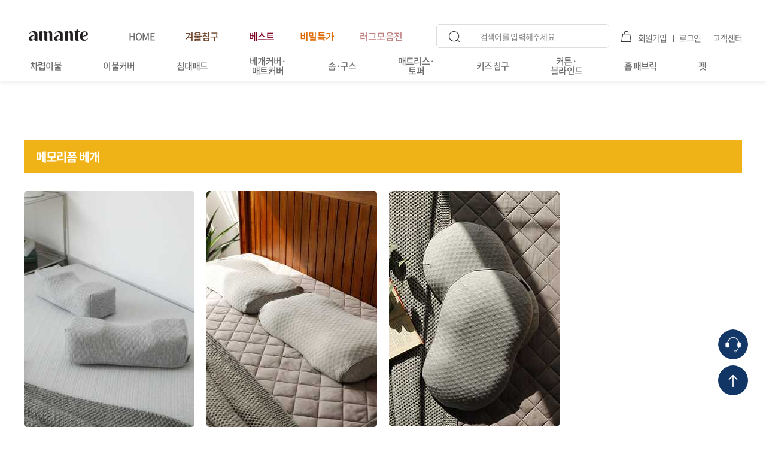

--- FILE ---
content_type: text/html; charset=UTF-8
request_url: https://www.amante.co.kr/shop/special/special_product_view?seq=47
body_size: 139359
content:
<!DOCTYPE html>
<html lang="ko">
<head>
    <title>아망떼 ㅣ기획전</title>
    <meta http-equiv="Content-Type" content="text/html; charset=UTF-8" />
    <meta http-equiv="X-UA-Compatible" content="IE=edge" />
    <meta name="viewport" content="width=device-width,initial-scale=1.0,minimum-scale=1.0,maximum-scale=1.0,viewport-fit=cover">
            <meta name="description" content="홈데코부터 다양한 침구류까지 홈스타일링의 시작 아망떼" />
        <meta name="og:description" content="홈데코부터 다양한 침구류까지 홈스타일링의 시작 아망떼" />
        <meta name="og:title" content="홈데코부터 다양한 침구류까지 홈스타일링의 시작 아망떼" />
        <meta name="keywords" content="아망떼,이불,침구,매트리스커버,침대패드,토퍼,파자마,홈데코,여름이불,겨울이불,커튼,가리개커튼,창문커튼,암막커튼,러그,카페트,발매트,앞치마,주방매트,침대러그,매트커버,거실러그,쿠션,방석,쇼파패드,침대,쉬폰커튼,차렵이불,이불커버,블라인드,잠옷,극세사이불,극세사침구,리플이불,시어서커,풍기인견이불" />
        <meta name="author" content="WITPLUS" />
        <meta name="twitter:url" content="https://www.cshop.witplus.com/shop/main" /><!--   트위터 카드를 사용하는 표시하고싶은URL -->
        <meta name="twitter:title" content="MAPLE CANADA" /><!--   트위터 카드에 나타날 웹 사이트의 제목 -->
        <meta name="twitter:image" content="/uploads/URL_DEPTH1/PAGE_IMG" />
                    <meta property="og:image" content="/uploads/URL_DEPTH1/PAGE_IMG" />
            
	<meta http-equiv="Expires" content="Mon, 06 Jan 1990 00:00:01 GMT">
	<meta http-equiv="Expires" content="-1">
	<meta http-equiv="Pragma" content="no-cache">
	<!-- <meta http-equiv="Cache-Control" content="no-cache"> -->
    <meta http-equiv="Cache-Control" content="no-cache, no-store, must-revalidate">
	<meta name="naver-site-verification" content="5a02c2e75c2f206818498a10352f35f7feb8c966"/>
    <meta  name="user_id" content="" />
	<script>
		// if(document.location.href.indexOf("www.") === -1){
		// 	document.location.href = document.location.href.replace('https://', 'https://www.');
		// }
	</script>

    <!-- 삭제 불가 토큰갱신시 사용-->
    <script>

    	//if (document.location.protocol == 'http:' && location.hostname.indexOf("cshop.witplus.com") != -1) {
	    //    document.location.href = document.location.href.replace('http:', 'https:');
	    //}

        var _BASE_URL_ = "https://www.amante.co.kr/";
        var _CSRF_NAME_ = "witplus_csrf_token";

        var sesId = "";
        var sesCustSeq = "";
    </script>
        <meta id="CsrfSecrets" name="witplus_csrf_token" content="8d3d58544ae3516465f0b3204070c626" />
    <!-- 삭제 불가 토큰갱신시 사용-->
    <!-- <link rel="shortcut icon" href="/asset/images/shop/default/favicon.ico" type="image/x-icon" />
    <link rel="icon" href="/asset/images/shop/default/favicon.ico" type="image/x-icon" /> -->
    <link rel="shortcut icon" href="/asset/images/shop/default/favicon.png" type="image/x-icon" />
    <link rel="icon" href="/asset/images/shop/default/favicon.png" type="image/x-icon" />

    <link rel="stylesheet" type="text/css" href="/asset/css/shop/jquery-ui.min.css">
    <link rel="stylesheet" type="text/css" href="/asset/css/shop/layout.css?v=260115093655" />
    <link rel="stylesheet" type="text/css" href="/asset/css/shop/layout_pc.css?v=260102112816" media="screen and (min-width:768px)">
    <link rel="stylesheet" type="text/css" href="/asset/css/shop/layout_search.css?v=260102112816"
        media="screen and (max-width:1150px) and (min-width: 768px)">
    <script type="text/javascript" src="/asset/js/jquery.min.js"></script>
    <script type="text/javascript" src="/asset/js/jquery-ui.min.js"></script>
    <script type="text/javascript" src="/asset/js/picturefill.min.js"></script>
    <script type="text/javascript" src="/asset/js/common.js?v=220617102552"></script>
    <script type="text/javascript" src="/asset/js/front_ui.js?v=230615130307"></script>
    <script src="/asset/js/amante.product.js"></script>
    <script type="text/JavaScript" src="https://developers.kakao.com/sdk/js/kakao.min.js"></script>
    <!--[if lt IE 9]>
	<script src="/asset/js/html5shiv.min.js"></script>
	<script src="/asset/js/IE9.js"></script>
	<![endif]-->

    <!-- 트래킹 관련 include -->
    
<!-- 2021-11-17 네이버 공통 유입 스크립트 -->
<script type="text/javascript" src="https://wcs.naver.net/wcslog.js"></script>

<script type="text/javascript">

if(!wcs_add) var wcs_add = {};

wcs_add["wa"] = "s_4627b75f8027";

wcs.inflow("amante.co.kr");

</script>

<!-- //2021-11-17 네이버 공통 유입 스크립트 -->

<!-- Global site tag (gtag.js) - Google Analytics -->
<script async src="https://www.googletagmanager.com/gtag/js?id=UA-155144614-1"></script>
<script>
  window.dataLayer = window.dataLayer || [];
  function gtag(){dataLayer.push(arguments);}
  gtag('js', new Date());

  gtag('config', 'UA-155144614-1');
</script>

<!-- Global site tag (gtag.js) - Google Ads: 687329884 -->
<script async src="https://www.googletagmanager.com/gtag/js?id=AW-687329884"></script>
<script>
  window.dataLayer = window.dataLayer || [];
  function gtag(){dataLayer.push(arguments);}
  gtag('js', new Date());

  gtag('config', 'AW-687329884');
</script>

<script>
var right_yn = "N"; var mouse_yn = "N";
var image_yn = "N"; var keyboard_yn = "N";
// console.log(right_yn+" / "+mouse_yn+" / "+image_yn+" / "+keyboard_yn);

if(right_yn == "Y"){
    //우클릭 차단
    $(document).bind("contextmenu", function(e){
      alert("마우스 오른쪽은 사용할 수 없습니다.");
      return false;
    });
}

if(mouse_yn == "Y"){
    //드래그 방지
    $("html, body").css({
      "-ms-user-select":"none;",
      "-moz-user-select":"-moz-none",
      "-khtml-user-select":"none",
      "-webkit-user-select":"none",
      "user-select":"none"
    });
}

if(image_yn == "Y"){
    //이미지 도구창 차단
    $("head").append('<meta http-equiv="imagetoolbar" content="no">');
}

if(keyboard_yn == "Y"){
    //컨트롤(ctrl)키 차단
    function stopCtrl(){
      if((event.ctrlKey)){
        alert("키를 사용할 수 없습니다.");
      }
    }
    document.onmousedown=stopCtrl;
    document.onkeydown=stopCtrl;
}
</script>
    <!-- 트래킹 관련 include -->

    <!-- 22.04.06 Script Start by adogbowl -->
    <!-- 22.04.05 Google Analytics Script Start -->
<!-- Global site tag (gtag.js) - Google Analytics TEST TEST TEST TEST TEST TEST TEST TEST TEST TEST TEST-->
<script async src="https://www.googletagmanager.com/gtag/js?id=G-9BQERTY25C"></script>
<script>
  window.dataLayer = window.dataLayer || [];
  function gtag(){dataLayer.push(arguments);}
  gtag('js', new Date());
  gtag('config', 'G-9BQERTY25C', { 'groups': 'adogbowl' });
</script>
<!-- Meta Pixel Code -->

<script>
  function ac_get_cookie(name) {
    if(document.cookie.indexOf(name+'=') > -1 ){
        return ((document.cookie + ';').match(name + '=.*;'))[0].split(/=|;/)[1];
    }
  }
  !function(f,b,e,v,n,t,s)
  {if(f.fbq)return;n=f.fbq=function(){n.callMethod?
  n.callMethod.apply(n,arguments):n.queue.push(arguments)};
  if(!f._fbq)f._fbq=n;n.push=n;n.loaded=!0;n.version='2.0';
  n.queue=[];t=b.createElement(e);t.async=!0;
  t.src=v;s=b.getElementsByTagName(e)[0];
  s.parentNode.insertBefore(t,s)}(window, document,'script',
  'https://connect.facebook.net/en_US/fbevents.js');
  fbq('init', '402007451738086');
  <!-- Facebook Pixel Code(AC) -->
  fbq('init', '694086125612788', {
     fbp: ac_get_cookie('_fbp'),external_id: ac_get_cookie('ACEUACS')
  });
  fbq('track', 'PageView');
  
</script>
<noscript><img height="1" width="1" style="display:none"
  src="https://www.facebook.com/tr?id=402007451738086&ev=PageView&noscript=1"
/></noscript>
<noscript>
  <img height="1" width="1" style="display:none" 
       src="https://www.facebook.com/tr?id=694086125612788&ev=PageView&noscript=1"/>
</noscript>
<!-- End Meta Pixel Code -->
<!-- 22.04.05 Google Analytics Script End -->

<script type="text/javascript" charset="UTF-8" src="//t1.daumcdn.net/adfit/static/kp.js"></script>
<script type="text/javascript">
  kakaoPixel('433709490390612401').pageView();
</script>

<!-- 코드를 절대 수정 하시면 안됩니다. 오류 발생 원이이 되실 수 있습니다.  -->
<script>
  var s_t_g = 'adogbowl';
  var s_t_f_b = '402007451738086';
  var s_t_k_k_o = '433709490390612401';
  var s_t_a_d_s = 'AW-687329884';
  var d_v_u_1 = location.pathname;
  var d_v_u_2 = location.href;
  var d_v_u_p = '/shop/main';
  var d_v_u_m = [];
  var d_v_u_c = '/shop/cart/cart_lists';
  var d_v_u_o_e = '/shop/order/order_ok';
  var d_v_u_o_s = '/shop/order/order_write';
  var d_v_u_j_e = '/shop/join/join_ok';
  var d_v_u_l_1 = '/shop/product/product_lists';
  var d_v_u_l_2 = '/shop/special/special_product_lists';
  var d_v_u_l_3 = '/shop/concept_room/concept_room_lists';
  var d_v_u_l_4 = '/shop/sale/sale_product_lists';
  var d_v_u_l_5 = '/shop/pet/pet_product_lists';
  var d_v_u_l_6 = '/shop/special/special_product_view';
	var d_v_u_l_7 = '/shop/search_product/search_product_lists';
  var d_v_u_d_1 = '/shop/product/product_view';
  var s_t_s_c_o_d_e_n_d = s_t_a_d_s+'/'+'AmtfCLuk8LcBENyk38cC';
  var s_t_s_n_p_a_y_d_e_d_a_i_l = s_t_a_d_s+'/'+'GudfCMPm1rMDENyk38cC';
  var s_t_s_n_p_a_y_c_a_r_t = s_t_a_d_s+'/'+'r-xzCNH4oLMDENyk38cC';
  var d_v_w_o_n = 'KRW';
	var d_s_c_k = function(name, value, exp) {var date = new Date();date.setTime(date.getTime() + exp*24*60*60*1000);document.cookie = name + '=' + value + ';expires=' + date.toUTCString() + ';path=/';};var d_g_c_k = function(name) {var value = document.cookie.match('(^|;) ?' + name + '=([^;]*)(;|$)');return value? value[2] : null;};
	function d_v_p_c_d(sname){var params = location.search.substr(location.search.indexOf("?") + 1);var sval = "";params = params.split("&");for (var i = 0; i < params.length; i++) {temp = params[i].split("=");if([temp[0]] == sname) { sval = temp[1]; }}return sval;};
</script>
<!-- 22.04.05 Google Analytics Script End -->
    <!-- 22.04.06 Script End -->
<!-- ADN Tracker[공통] start -->
<script src="//fin.rainbownine.net/js/across_adn_1.0.1.js" type="text/javascript"></script>
<!-- ADN Tracker[공통] end -->

<!--lazy_loading-->
<script type="text/javascript" src="https://cdn.jsdelivr.net/npm/lozad/dist/lozad.min.js"></script>
<!--lazy_loading-->

<!-- Google Tag Manager -->
<script>
(function(w,d,s,l,i){w[l]=w[l]||[];w[l].push({'gtm.start':new Date().getTime(),event:'gtm.js'});var f=d.getElementsByTagName(s)[0],j=d.createElement(s),dl=l!='dataLayer'?'&l='+l:'';j.async=true;j.src='https://www.googletagmanager.com/gtm.js?id='+i+dl;f.parentNode.insertBefore(j,f);})(window,document,'script','dataLayer','GTM-T9QG7CV');
</script>
<!-- End Google Tag Manager -->
<!-- ShowGet ALLScript Start -->
<script async src="//showget.co.kr/js/showgetALL.php?pid=MTgINggxMggyOQgzMQg4CA" referrerpolicy="no-referrer-when-downgrade"></script>
<!-- ShowGet ALLScript End -->
<!-- Datarize Script Start -->
<script>
    (function(d,s,i) {
        var se = d.createElement(s);se.type='text/javascript';se.async=true;se.src='//assets.datarize.ai/logger/genesis.'+i+'.min.js';
        var x = d.getElementsByTagName(s)[0];x.parentNode.insertBefore(se,x);
    })(document, 'script', '11342');
</script>
<!-- Datarize Script End -->
<!-- Meta Pixel Code -->
<script>
!function(f,b,e,v,n,t,s)
{if(f.fbq)return;n=f.fbq=function(){n.callMethod?
n.callMethod.apply(n,arguments):n.queue.push(arguments)};
if(!f._fbq)f._fbq=n;n.push=n;n.loaded=!0;n.version='2.0';
n.queue=[];t=b.createElement(e);t.async=!0;
t.src=v;s=b.getElementsByTagName(e)[0];
s.parentNode.insertBefore(t,s)}(window, document,'script',
'https://connect.facebook.net/en_US/fbevents.js');
fbq('init', '1500549054538885');
fbq('track', 'PageView');
</script>
<noscript><img height="1" width="1" style="display:none"
src="https://www.facebook.com/tr?id=1500549054538885&ev=PageView&noscript=1"
/></noscript>
<!-- End Meta Pixel Code -->
<!-- Smartlog -->
<script type="text/javascript">
        var hpt_info={'_account':'UHPT-78405', '_server': 'a78'};
</script>
<script async language="javascript" src="//cdn.smlog.co.kr/core/smart.js" charset="utf-8"></script>

<!-- End Smartlog -->

<!-- 공통 레이아웃 -->


</head>
<body>

    <!--  Smartlog -->
    <noscript><img src="//a78.smlog.co.kr/smart_bda.php?_account=78405" style="display:none;width:0;height:0;" border="0"/></noscript>
    <!-- End Smartlog -->
    
    <!-- Google Tag Manager (noscript) -->
    <noscript><iframe src="https://www.googletagmanager.com/ns.html?id=GTM-T9QG7CV"height="0" width="0" style="display:none;visibility:hidden"></iframe></noscript>
    <!-- End Google Tag Manager (noscript) -->
    <!-- && $this->agent->is_mobile() === true -->
			
    <!-- skip_menu -->
    <div class="skip_menu" id="skip_menu">
        <ul>
            <li><a href="#header">메인메뉴 바로가기</a></li>
            <li><a href="#contents">본문 바로가기</a></li>
            <li><a href="#footer">하단메뉴 바로가기</a></li>
        </ul>
    </div>
    <!-- //skip_menu -->

    <!-- 비밀번호 변경 레이어 -->
    
    <!-- header -->
        <header id="header" class="header">
        <div class="wrap">
            <div class="mb_menu_box pc_hidden">
                                <button type="button" class="mb_back_btn" onclick="history.back()">mobile back</button>
                                <button type="button" class="mb_menu_btn" onclick="$('.mobile_menu').show()">mobile menu open</button>

				<div class="mobile_menu">
                <div class='full-with' onclick="$('.mobile_menu').hide()"></div>
					<div class="con">
                        <div class="info">
                                                            <div class="btn_area col2">
                                    <button type="button" class="btn_txt btn_point" onclick="location.href='/shop/login/login'">로그인 · 회원가입 ></button>
                                    <div class="title">
                                        <span>
                                            회원가입하고 <b>무료배송 쿠폰 </b>및 </br>
                                            <b>최대 15% 할인쿠폰</b>을 받아보세요!
                                        </span>
                                    </div>
                                </div>
                                                    </div>
						<ul class="mm_menu">
							<li>
                                <p class="tit">카테고리</p>
								<!-- <ul class="menu_depth_1 cate_menu"> -->
                                <ul class="menu_depth_1 menu">
                                                                            <li><!-- on -->
                                            <a href="/shop/product/product_lists?sh_category1_cd=300"><span>차렵이불</span></a>
                                                                                    <span class="toggle-icon"></span>
                                            <ul class="menu_2depth">
                                                                                            <li>
                                                    <a href="/shop/product/product_lists?sh_category1_cd=300&sh_category2_cd=3003">겨울 차렵이불</a>
                                                                                                    <span class="toggle-icon"></span>
                                                    <ul class="menu_3depth">
                                                                                                                <li><a href="/shop/product/product_lists?sh_category1_cd=300&sh_category2_cd=3003&sh_category3_cd=30031">극세사</a></li>
                                                                                                        </ul>
                                                                                                </li>
                                                                                            <li>
                                                    <a href="/shop/product/product_lists?sh_category1_cd=300&sh_category2_cd=3002">사계절 차렵이불</a>
                                                                                                    <span class="toggle-icon"></span>
                                                    <ul class="menu_3depth">
                                                                                                                <li><a href="/shop/product/product_lists?sh_category1_cd=300&sh_category2_cd=3002&sh_category3_cd=30021">먼지없는</a></li>
                                                                                                            <li><a href="/shop/product/product_lists?sh_category1_cd=300&sh_category2_cd=3002&sh_category3_cd=30022">알러지케어</a></li>
                                                                                                            <li><a href="/shop/product/product_lists?sh_category1_cd=300&sh_category2_cd=3002&sh_category3_cd=30023">순면</a></li>
                                                                                                            <li><a href="/shop/product/product_lists?sh_category1_cd=300&sh_category2_cd=3002&sh_category3_cd=30024">모달</a></li>
                                                                                                            <li><a href="/shop/product/product_lists?sh_category1_cd=300&sh_category2_cd=3002&sh_category3_cd=30025">피그먼트</a></li>
                                                                                                        </ul>
                                                                                                </li>
                                                                                            <li>
                                                    <a href="/shop/product/product_lists?sh_category1_cd=300&sh_category2_cd=3001">여름 차렵이불</a>
                                                                                                    <span class="toggle-icon"></span>
                                                    <ul class="menu_3depth">
                                                                                                                <li><a href="/shop/product/product_lists?sh_category1_cd=300&sh_category2_cd=3001&sh_category3_cd=30011">냉감</a></li>
                                                                                                            <li><a href="/shop/product/product_lists?sh_category1_cd=300&sh_category2_cd=3001&sh_category3_cd=30012">시어서커</a></li>
                                                                                                            <li><a href="/shop/product/product_lists?sh_category1_cd=300&sh_category2_cd=3001&sh_category3_cd=30013">인견</a></li>
                                                                                                        </ul>
                                                                                                </li>
                                                                                            <li>
                                                    <a href="/shop/product/product_lists?sh_category1_cd=300&sh_category2_cd=3004">차렵이불 겸 커버</a>
                                                                                                </li>
                                                                                        </ul>
                                                                                </li>
                                                                            <li><!-- on -->
                                            <a href="/shop/product/product_lists?sh_category1_cd=301"><span>이불커버</span></a>
                                                                                    <span class="toggle-icon"></span>
                                            <ul class="menu_2depth">
                                                                                            <li>
                                                    <a href="/shop/product/product_lists?sh_category1_cd=301&sh_category2_cd=3011">먼지없는 이불커버</a>
                                                                                                </li>
                                                                                            <li>
                                                    <a href="/shop/product/product_lists?sh_category1_cd=301&sh_category2_cd=3012">알러지케어 이불커버</a>
                                                                                                </li>
                                                                                            <li>
                                                    <a href="/shop/product/product_lists?sh_category1_cd=301&sh_category2_cd=3013">순면 이불커버</a>
                                                                                                </li>
                                                                                        </ul>
                                                                                </li>
                                                                            <li><!-- on -->
                                            <a href="/shop/product/product_lists?sh_category1_cd=302"><span>침대패드</span></a>
                                                                                    <span class="toggle-icon"></span>
                                            <ul class="menu_2depth">
                                                                                            <li>
                                                    <a href="/shop/product/product_lists?sh_category1_cd=302&sh_category2_cd=3023">겨울 침대패드</a>
                                                                                                </li>
                                                                                            <li>
                                                    <a href="/shop/product/product_lists?sh_category1_cd=302&sh_category2_cd=3022">사계절 침대패드</a>
                                                                                                    <span class="toggle-icon"></span>
                                                    <ul class="menu_3depth">
                                                                                                                <li><a href="/shop/product/product_lists?sh_category1_cd=302&sh_category2_cd=3022&sh_category3_cd=30221">먼지없는</a></li>
                                                                                                            <li><a href="/shop/product/product_lists?sh_category1_cd=302&sh_category2_cd=3022&sh_category3_cd=30222">알러지케어</a></li>
                                                                                                            <li><a href="/shop/product/product_lists?sh_category1_cd=302&sh_category2_cd=3022&sh_category3_cd=30223">순면</a></li>
                                                                                                            <li><a href="/shop/product/product_lists?sh_category1_cd=302&sh_category2_cd=3022&sh_category3_cd=30224">모달</a></li>
                                                                                                            <li><a href="/shop/product/product_lists?sh_category1_cd=302&sh_category2_cd=3022&sh_category3_cd=3225">피그먼트</a></li>
                                                                                                        </ul>
                                                                                                </li>
                                                                                            <li>
                                                    <a href="/shop/product/product_lists?sh_category1_cd=302&sh_category2_cd=3021">여름 침대패드</a>
                                                                                                    <span class="toggle-icon"></span>
                                                    <ul class="menu_3depth">
                                                                                                                <li><a href="/shop/product/product_lists?sh_category1_cd=302&sh_category2_cd=3021&sh_category3_cd=30211">냉감</a></li>
                                                                                                            <li><a href="/shop/product/product_lists?sh_category1_cd=302&sh_category2_cd=3021&sh_category3_cd=30212">시어서커</a></li>
                                                                                                            <li><a href="/shop/product/product_lists?sh_category1_cd=302&sh_category2_cd=3021&sh_category3_cd=30213">인견</a></li>
                                                                                                        </ul>
                                                                                                </li>
                                                                                        </ul>
                                                                                </li>
                                                                            <li><!-- on -->
                                            <a href="/shop/product/product_lists?sh_category1_cd=303"><span>베개커버·매트커버</span></a>
                                                                                    <span class="toggle-icon"></span>
                                            <ul class="menu_2depth">
                                                                                            <li>
                                                    <a href="/shop/product/product_lists?sh_category1_cd=303&sh_category2_cd=3031">베개커버</a>
                                                                                                </li>
                                                                                            <li>
                                                    <a href="/shop/product/product_lists?sh_category1_cd=303&sh_category2_cd=3032">밴딩 베개커버</a>
                                                                                                </li>
                                                                                            <li>
                                                    <a href="/shop/product/product_lists?sh_category1_cd=303&sh_category2_cd=3033">홑겹매트리스커버</a>
                                                                                                </li>
                                                                                            <li>
                                                    <a href="/shop/product/product_lists?sh_category1_cd=303&sh_category2_cd=3034">누빔매트리스커버</a>
                                                                                                </li>
                                                                                            <li>
                                                    <a href="/shop/product/product_lists?sh_category1_cd=303&sh_category2_cd=3035">침대스커트</a>
                                                                                                </li>
                                                                                        </ul>
                                                                                </li>
                                                                            <li><!-- on -->
                                            <a href="/shop/product/product_lists?sh_category1_cd=304"><span>솜·구스</span></a>
                                                                                    <span class="toggle-icon"></span>
                                            <ul class="menu_2depth">
                                                                                            <li>
                                                    <a href="/shop/product/product_lists?sh_category1_cd=304&sh_category2_cd=3041">베개솜</a>
                                                                                                </li>
                                                                                            <li>
                                                    <a href="/shop/product/product_lists?sh_category1_cd=304&sh_category2_cd=3042">이불솜</a>
                                                                                                </li>
                                                                                            <li>
                                                    <a href="/shop/product/product_lists?sh_category1_cd=304&sh_category2_cd=3043">구스솜</a>
                                                                                                </li>
                                                                                            <li>
                                                    <a href="/shop/product/product_lists?sh_category1_cd=304&sh_category2_cd=3047">양모솜</a>
                                                                                                </li>
                                                                                            <li>
                                                    <a href="/shop/product/product_lists?sh_category1_cd=304&sh_category2_cd=3044">쿠션/방석솜</a>
                                                                                                </li>
                                                                                            <li>
                                                    <a href="/shop/product/product_lists?sh_category1_cd=304&sh_category2_cd=3045">요솜</a>
                                                                                                </li>
                                                                                            <li>
                                                    <a href="/shop/product/product_lists?sh_category1_cd=304&sh_category2_cd=3046">바디필로우솜</a>
                                                                                                </li>
                                                                                        </ul>
                                                                                </li>
                                                                            <li><!-- on -->
                                            <a href="/shop/product/product_lists?sh_category1_cd=305"><span>매트리스·토퍼</span></a>
                                                                                    <span class="toggle-icon"></span>
                                            <ul class="menu_2depth">
                                                                                            <li>
                                                    <a href="/shop/product/product_lists?sh_category1_cd=305&sh_category2_cd=3051">매트리스</a>
                                                                                                </li>
                                                                                            <li>
                                                    <a href="/shop/product/product_lists?sh_category1_cd=305&sh_category2_cd=3052">토퍼</a>
                                                                                                </li>
                                                                                            <li>
                                                    <a href="/shop/product/product_lists?sh_category1_cd=305&sh_category2_cd=3053">매트리스/토퍼 커버</a>
                                                                                                </li>
                                                                                            <li>
                                                    <a href="/shop/product/product_lists?sh_category1_cd=305&sh_category2_cd=3054">요커버/요세트</a>
                                                                                                </li>
                                                                                        </ul>
                                                                                </li>
                                                                            <li><!-- on -->
                                            <a href="/shop/product/product_lists?sh_category1_cd=306"><span>키즈 침구</span></a>
                                                                                    <span class="toggle-icon"></span>
                                            <ul class="menu_2depth">
                                                                                            <li>
                                                    <a href="/shop/product/product_lists?sh_category1_cd=306&sh_category2_cd=3061">차렵이불</a>
                                                                                                </li>
                                                                                            <li>
                                                    <a href="/shop/product/product_lists?sh_category1_cd=306&sh_category2_cd=3062">이불커버</a>
                                                                                                </li>
                                                                                            <li>
                                                    <a href="/shop/product/product_lists?sh_category1_cd=306&sh_category2_cd=3063">침대패드</a>
                                                                                                </li>
                                                                                            <li>
                                                    <a href="/shop/product/product_lists?sh_category1_cd=306&sh_category2_cd=3064">낮잠이불</a>
                                                                                                </li>
                                                                                            <li>
                                                    <a href="/shop/product/product_lists?sh_category1_cd=306&sh_category2_cd=3065">베개커버</a>
                                                                                                </li>
                                                                                            <li>
                                                    <a href="/shop/product/product_lists?sh_category1_cd=306&sh_category2_cd=3066">홈 패브릭</a>
                                                                                                </li>
                                                                                            <li>
                                                    <a href="/shop/product/product_lists?sh_category1_cd=306&sh_category2_cd=3067">놀이매트</a>
                                                                                                </li>
                                                                                        </ul>
                                                                                </li>
                                                                            <li><!-- on -->
                                            <a href="/shop/product/product_lists?sh_category1_cd=307"><span>커튼·블라인드</span></a>
                                                                                    <span class="toggle-icon"></span>
                                            <ul class="menu_2depth">
                                                                                            <li>
                                                    <a href="/shop/product/product_lists?sh_category1_cd=307&sh_category2_cd=3071">암막커튼</a>
                                                                                                </li>
                                                                                            <li>
                                                    <a href="/shop/product/product_lists?sh_category1_cd=307&sh_category2_cd=3075">방한커튼</a>
                                                                                                </li>
                                                                                            <li>
                                                    <a href="/shop/product/product_lists?sh_category1_cd=307&sh_category2_cd=3072">사계절커튼</a>
                                                                                                </li>
                                                                                            <li>
                                                    <a href="/shop/product/product_lists?sh_category1_cd=307&sh_category2_cd=3073">쉬폰/속커튼</a>
                                                                                                </li>
                                                                                            <li>
                                                    <a href="/shop/product/product_lists?sh_category1_cd=307&sh_category2_cd=3074">블라인드/롤스크린</a>
                                                                                                </li>
                                                                                            <li>
                                                    <a href="/shop/product/product_lists?sh_category1_cd=307&sh_category2_cd=3076">커튼봉/부자재</a>
                                                                                                </li>
                                                                                        </ul>
                                                                                </li>
                                                                            <li><!-- on -->
                                            <a href="/shop/product/product_lists?sh_category1_cd=308"><span>홈 패브릭</span></a>
                                                                                    <span class="toggle-icon"></span>
                                            <ul class="menu_2depth">
                                                                                            <li>
                                                    <a href="/shop/product/product_lists?sh_category1_cd=308&sh_category2_cd=3081">쇼파패드</a>
                                                                                                </li>
                                                                                            <li>
                                                    <a href="/shop/product/product_lists?sh_category1_cd=308&sh_category2_cd=3082">담요</a>
                                                                                                </li>
                                                                                            <li>
                                                    <a href="/shop/product/product_lists?sh_category1_cd=308&sh_category2_cd=3083">쿠션/방석</a>
                                                                                                </li>
                                                                                            <li>
                                                    <a href="/shop/product/product_lists?sh_category1_cd=308&sh_category2_cd=3084">바디필로우</a>
                                                                                                </li>
                                                                                            <li>
                                                    <a href="/shop/product/product_lists?sh_category1_cd=308&sh_category2_cd=3085">타월</a>
                                                                                                </li>
                                                                                            <li>
                                                    <a href="/shop/product/product_lists?sh_category1_cd=308&sh_category2_cd=3086">이불 파우치</a>
                                                                                                </li>
                                                                                            <li>
                                                    <a href="/shop/product/product_lists?sh_category1_cd=308&sh_category2_cd=3087">사계절 러그</a>
                                                                                                </li>
                                                                                            <li>
                                                    <a href="/shop/product/product_lists?sh_category1_cd=308&sh_category2_cd=3088">극세사 러그</a>
                                                                                                </li>
                                                                                            <li>
                                                    <a href="/shop/product/product_lists?sh_category1_cd=308&sh_category2_cd=3089">발매트</a>
                                                                                                </li>
                                                                                        </ul>
                                                                                </li>
                                                                            <li><!-- on -->
                                            <a href="/shop/product/product_lists?sh_category1_cd=309"><span>펫</span></a>
                                                                                    <span class="toggle-icon"></span>
                                            <ul class="menu_2depth">
                                                                                            <li>
                                                    <a href="/shop/product/product_lists?sh_category1_cd=309&sh_category2_cd=3091">펫 침대</a>
                                                                                                </li>
                                                                                            <li>
                                                    <a href="/shop/product/product_lists?sh_category1_cd=309&sh_category2_cd=3092">펫 방석</a>
                                                                                                </li>
                                                                                            <li>
                                                    <a href="/shop/product/product_lists?sh_category1_cd=309&sh_category2_cd=3093">펫 용품</a>
                                                                                                </li>
                                                                                        </ul>
                                                                                </li>
                                                                    </ul>
							</li>
							<li>
                                <p class="tit">리뷰 이벤트</p>
								<ul class="menu_depth">
									<li class="ico_special">
                                        <a href="/shop/mypage/order/order_lists"><em>리뷰 남기기</em></a>
									</li>
									<li class="ico_community">
                                        <a href="/shop/housewarming/housewarming_lists"><em>베스트 리뷰</em></a>
									</li>
                                </ul>
							</li>
                            <li>
                                <p class="tit">고객센터</p>
                                <ul class="menu_depth">
									<li class="ico_special">
                                        <a href="/shop/cs_index/cs_index"><em>고객센터</em></a>
									</li>
                                </ul>
							</li>
                           
						</ul>
					</div>
				</div>
            </div>
            <h1 class="logo">
                                            <a href="/shop/main?v=1">
                                        <picture>
                        <!--[if IE 9]><video style="display: none;"><![endif]-->
                        <source srcset="/asset/images/shop/default/pc_logo_amante.png?v=1" media="(min-width:768px)"><!-- pc이미지 -->
                        <source srcset="/asset/images/shop/default/mb_logo_amante.png?v=1" media="(max-width:767px)"><!-- mb이미지 -->
                        <!--[if IE 9]></video><![endif]-->
                        <img src="/asset/images/shop/default/pc_logo_amante.png?v=1" alt="amante" draggable="false"><!-- pc이미지 -->
                    </picture>
                </a>
            </h1>

            <div class="util_menu">
                <ul>
                    <li>
                                        <form action="/shop/search_product/search_product_lists" id="searchForm" method="get">
                        <!-- pc search_btn -->
                        <a href="javascript:void(0);" class="search_btn mb_hidden" onclick="srh_submit();">검색</a>
                        <!-- mb search_btn -->
                        <button type="button" class="search_btn_menu search_btn srch_close_event" onclick="$('.search_box').show();$('.search_box #keyword').focus();$('.search_btn_menu').hide();">검색</button>
                        <div class="search_box">
                            <div class="search_box_inner">
                                <div class="search_con">
                                    <button type="button" class="close_btn pc_hidden" onclick="$('.search_box').hide();$('.search_btn_menu').show();">닫기</button>
                                    <div class="search_text">
                                        <input type="text" name="keyword" id="keyword" placeholder="검색어를 입력해주세요" class="srch_close_event" autocomplete="off">
                                        <button type="button" class="pc_hidden">삭제</button>
                                    </div>
                                    <a href="javascript:void(0);" class="search_btn pc_hidden" onclick="srh_submit();">검색</a>
                                </div>
                            	                            </div>
                        </div>
                    </form>

                    </li>
                    <li><a href="/shop/cart/cart_lists">장바구니<</a></li>
                                            <li class="mb_hidden pc_join"><a href="/shop/join/index">회원가입</a></li>
                        <li class="mb_hidden pc_login"><a href="/shop/login/login">로그인</a></li>
                    
                    <!-- <li class="mb_hidden"><a href="javascript:commonUI.layer.open('.login_layer', { ajaxUrl : '/shop/login/login', bg : true})">로그인</a></li> -->
                    <li class="mb_hidden pc_cs"><a href="/shop/cs_index/cs_index">고객센터</a></li>
                </ul>
            </div>

            <div class="top_menu">
            <ul>
                                                            <li class=""><a href="https://www.amante.co.kr/shop/main?acec=0004DD" >
                        
                                                <font size="3">HOME</font>                                            </a></li>
                                                                                <li class=""><a href="https://www.amante.co.kr/shop/product/product_lists?sh_category1_cd=401##" >
                        
                                                <font size="3" color="6B4226">겨울침구</font>                                            </a></li>
                                                                                <li class=""><a href="https://www.amante.co.kr/shop/product/best_product_lists?group_cd=1002&sh_category1_cd=1##" >
                        
                                                <font size="3" color="800020">베스트</font>                                            </a></li>
                                                                                <li class=""><a href="https://www.amante.co.kr/shop/special/special_product_view?seq=454" >
                        
                                                <font size="3" color="de6800">비밀특가</font>                                            </a></li>
                                                                                <li class=""><a href="https://www.amante.co.kr/shop/special/special_product_view?seq=431" >
                        
                                                <font size="3" color="C08181">러그모음전</font>                                            </a></li>
                                                    </ul>
            </div>
			            <ul class="pc_gnb">
                            <li><!-- on -->
					<a href="/shop/product/product_lists?sh_category1_cd=300"><span>차렵이불</span></a>
									<ul class="menu_2depth">
					 						<li>
                            <a href="/shop/product/product_lists?sh_category1_cd=300&sh_category2_cd=3003">겨울 차렵이불</a>
                                                    <ul class="menu_3depth">
                                                                <li><a href="/shop/product/product_lists?sh_category1_cd=300&sh_category2_cd=3003&sh_category3_cd=30031">극세사</a></li>
                                                        </ul>
                                                </li>
											<li>
                            <a href="/shop/product/product_lists?sh_category1_cd=300&sh_category2_cd=3002">사계절 차렵이불</a>
                                                    <ul class="menu_3depth">
                                                                <li><a href="/shop/product/product_lists?sh_category1_cd=300&sh_category2_cd=3002&sh_category3_cd=30021">먼지없는</a></li>
                                                            <li><a href="/shop/product/product_lists?sh_category1_cd=300&sh_category2_cd=3002&sh_category3_cd=30022">알러지케어</a></li>
                                                            <li><a href="/shop/product/product_lists?sh_category1_cd=300&sh_category2_cd=3002&sh_category3_cd=30023">순면</a></li>
                                                            <li><a href="/shop/product/product_lists?sh_category1_cd=300&sh_category2_cd=3002&sh_category3_cd=30024">모달</a></li>
                                                            <li><a href="/shop/product/product_lists?sh_category1_cd=300&sh_category2_cd=3002&sh_category3_cd=30025">피그먼트</a></li>
                                                        </ul>
                                                </li>
											<li>
                            <a href="/shop/product/product_lists?sh_category1_cd=300&sh_category2_cd=3001">여름 차렵이불</a>
                                                    <ul class="menu_3depth">
                                                                <li><a href="/shop/product/product_lists?sh_category1_cd=300&sh_category2_cd=3001&sh_category3_cd=30011">냉감</a></li>
                                                            <li><a href="/shop/product/product_lists?sh_category1_cd=300&sh_category2_cd=3001&sh_category3_cd=30012">시어서커</a></li>
                                                            <li><a href="/shop/product/product_lists?sh_category1_cd=300&sh_category2_cd=3001&sh_category3_cd=30013">인견</a></li>
                                                        </ul>
                                                </li>
											<li>
                            <a href="/shop/product/product_lists?sh_category1_cd=300&sh_category2_cd=3004">차렵이불 겸 커버</a>
                                                    <ul class="menu_3depth">
                                                            </ul>
                                                </li>
										</ul>
								</li>
			                <li><!-- on -->
					<a href="/shop/product/product_lists?sh_category1_cd=301"><span>이불커버</span></a>
									<ul class="menu_2depth">
					 						<li>
                            <a href="/shop/product/product_lists?sh_category1_cd=301&sh_category2_cd=3011">먼지없는 이불커버</a>
                                                    <ul class="menu_3depth">
                                                            </ul>
                                                </li>
											<li>
                            <a href="/shop/product/product_lists?sh_category1_cd=301&sh_category2_cd=3012">알러지케어 이불커버</a>
                                                    <ul class="menu_3depth">
                                                            </ul>
                                                </li>
											<li>
                            <a href="/shop/product/product_lists?sh_category1_cd=301&sh_category2_cd=3013">순면 이불커버</a>
                                                    <ul class="menu_3depth">
                                                            </ul>
                                                </li>
										</ul>
								</li>
			                <li><!-- on -->
					<a href="/shop/product/product_lists?sh_category1_cd=302"><span>침대패드</span></a>
									<ul class="menu_2depth">
					 						<li>
                            <a href="/shop/product/product_lists?sh_category1_cd=302&sh_category2_cd=3023">겨울 침대패드</a>
                                                    <ul class="menu_3depth">
                                                            </ul>
                                                </li>
											<li>
                            <a href="/shop/product/product_lists?sh_category1_cd=302&sh_category2_cd=3022">사계절 침대패드</a>
                                                    <ul class="menu_3depth">
                                                                <li><a href="/shop/product/product_lists?sh_category1_cd=302&sh_category2_cd=3022&sh_category3_cd=30221">먼지없는</a></li>
                                                            <li><a href="/shop/product/product_lists?sh_category1_cd=302&sh_category2_cd=3022&sh_category3_cd=30222">알러지케어</a></li>
                                                            <li><a href="/shop/product/product_lists?sh_category1_cd=302&sh_category2_cd=3022&sh_category3_cd=30223">순면</a></li>
                                                            <li><a href="/shop/product/product_lists?sh_category1_cd=302&sh_category2_cd=3022&sh_category3_cd=30224">모달</a></li>
                                                            <li><a href="/shop/product/product_lists?sh_category1_cd=302&sh_category2_cd=3022&sh_category3_cd=3225">피그먼트</a></li>
                                                        </ul>
                                                </li>
											<li>
                            <a href="/shop/product/product_lists?sh_category1_cd=302&sh_category2_cd=3021">여름 침대패드</a>
                                                    <ul class="menu_3depth">
                                                                <li><a href="/shop/product/product_lists?sh_category1_cd=302&sh_category2_cd=3021&sh_category3_cd=30211">냉감</a></li>
                                                            <li><a href="/shop/product/product_lists?sh_category1_cd=302&sh_category2_cd=3021&sh_category3_cd=30212">시어서커</a></li>
                                                            <li><a href="/shop/product/product_lists?sh_category1_cd=302&sh_category2_cd=3021&sh_category3_cd=30213">인견</a></li>
                                                        </ul>
                                                </li>
										</ul>
								</li>
			                <li><!-- on -->
					<a href="/shop/product/product_lists?sh_category1_cd=303"><span>베개커버·<br>매트커버</span></a>
									<ul class="menu_2depth">
					 						<li>
                            <a href="/shop/product/product_lists?sh_category1_cd=303&sh_category2_cd=3031">베개커버</a>
                                                    <ul class="menu_3depth">
                                                            </ul>
                                                </li>
											<li>
                            <a href="/shop/product/product_lists?sh_category1_cd=303&sh_category2_cd=3032">밴딩 베개커버</a>
                                                    <ul class="menu_3depth">
                                                            </ul>
                                                </li>
											<li>
                            <a href="/shop/product/product_lists?sh_category1_cd=303&sh_category2_cd=3033">홑겹매트리스커버</a>
                                                    <ul class="menu_3depth">
                                                            </ul>
                                                </li>
											<li>
                            <a href="/shop/product/product_lists?sh_category1_cd=303&sh_category2_cd=3034">누빔매트리스커버</a>
                                                    <ul class="menu_3depth">
                                                            </ul>
                                                </li>
											<li>
                            <a href="/shop/product/product_lists?sh_category1_cd=303&sh_category2_cd=3035">침대스커트</a>
                                                    <ul class="menu_3depth">
                                                            </ul>
                                                </li>
										</ul>
								</li>
			                <li><!-- on -->
					<a href="/shop/product/product_lists?sh_category1_cd=304"><span>솜·구스</span></a>
									<ul class="menu_2depth">
					 						<li>
                            <a href="/shop/product/product_lists?sh_category1_cd=304&sh_category2_cd=3041">베개솜</a>
                                                    <ul class="menu_3depth">
                                                            </ul>
                                                </li>
											<li>
                            <a href="/shop/product/product_lists?sh_category1_cd=304&sh_category2_cd=3042">이불솜</a>
                                                    <ul class="menu_3depth">
                                                            </ul>
                                                </li>
											<li>
                            <a href="/shop/product/product_lists?sh_category1_cd=304&sh_category2_cd=3043">구스솜</a>
                                                    <ul class="menu_3depth">
                                                            </ul>
                                                </li>
											<li>
                            <a href="/shop/product/product_lists?sh_category1_cd=304&sh_category2_cd=3047">양모솜</a>
                                                    <ul class="menu_3depth">
                                                            </ul>
                                                </li>
											<li>
                            <a href="/shop/product/product_lists?sh_category1_cd=304&sh_category2_cd=3044">쿠션/방석솜</a>
                                                    <ul class="menu_3depth">
                                                            </ul>
                                                </li>
											<li>
                            <a href="/shop/product/product_lists?sh_category1_cd=304&sh_category2_cd=3045">요솜</a>
                                                    <ul class="menu_3depth">
                                                            </ul>
                                                </li>
											<li>
                            <a href="/shop/product/product_lists?sh_category1_cd=304&sh_category2_cd=3046">바디필로우솜</a>
                                                    <ul class="menu_3depth">
                                                            </ul>
                                                </li>
										</ul>
								</li>
			                <li><!-- on -->
					<a href="/shop/product/product_lists?sh_category1_cd=305"><span>매트리스·<br>토퍼</span></a>
									<ul class="menu_2depth">
					 						<li>
                            <a href="/shop/product/product_lists?sh_category1_cd=305&sh_category2_cd=3051">매트리스</a>
                                                    <ul class="menu_3depth">
                                                            </ul>
                                                </li>
											<li>
                            <a href="/shop/product/product_lists?sh_category1_cd=305&sh_category2_cd=3052">토퍼</a>
                                                    <ul class="menu_3depth">
                                                            </ul>
                                                </li>
											<li>
                            <a href="/shop/product/product_lists?sh_category1_cd=305&sh_category2_cd=3053">매트리스/토퍼 커버</a>
                                                    <ul class="menu_3depth">
                                                            </ul>
                                                </li>
											<li>
                            <a href="/shop/product/product_lists?sh_category1_cd=305&sh_category2_cd=3054">요커버/요세트</a>
                                                    <ul class="menu_3depth">
                                                            </ul>
                                                </li>
										</ul>
								</li>
			                <li><!-- on -->
					<a href="/shop/product/product_lists?sh_category1_cd=306"><span>키즈 침구</span></a>
									<ul class="menu_2depth">
					 						<li>
                            <a href="/shop/product/product_lists?sh_category1_cd=306&sh_category2_cd=3061">차렵이불</a>
                                                    <ul class="menu_3depth">
                                                            </ul>
                                                </li>
											<li>
                            <a href="/shop/product/product_lists?sh_category1_cd=306&sh_category2_cd=3062">이불커버</a>
                                                    <ul class="menu_3depth">
                                                            </ul>
                                                </li>
											<li>
                            <a href="/shop/product/product_lists?sh_category1_cd=306&sh_category2_cd=3063">침대패드</a>
                                                    <ul class="menu_3depth">
                                                            </ul>
                                                </li>
											<li>
                            <a href="/shop/product/product_lists?sh_category1_cd=306&sh_category2_cd=3064">낮잠이불</a>
                                                    <ul class="menu_3depth">
                                                            </ul>
                                                </li>
											<li>
                            <a href="/shop/product/product_lists?sh_category1_cd=306&sh_category2_cd=3065">베개커버</a>
                                                    <ul class="menu_3depth">
                                                            </ul>
                                                </li>
											<li>
                            <a href="/shop/product/product_lists?sh_category1_cd=306&sh_category2_cd=3066">홈 패브릭</a>
                                                    <ul class="menu_3depth">
                                                            </ul>
                                                </li>
											<li>
                            <a href="/shop/product/product_lists?sh_category1_cd=306&sh_category2_cd=3067">놀이매트</a>
                                                    <ul class="menu_3depth">
                                                            </ul>
                                                </li>
										</ul>
								</li>
			                <li><!-- on -->
					<a href="/shop/product/product_lists?sh_category1_cd=307"><span>커튼·<br>블라인드</span></a>
									<ul class="menu_2depth">
					 						<li>
                            <a href="/shop/product/product_lists?sh_category1_cd=307&sh_category2_cd=3071">암막커튼</a>
                                                    <ul class="menu_3depth">
                                                            </ul>
                                                </li>
											<li>
                            <a href="/shop/product/product_lists?sh_category1_cd=307&sh_category2_cd=3075">방한커튼</a>
                                                    <ul class="menu_3depth">
                                                            </ul>
                                                </li>
											<li>
                            <a href="/shop/product/product_lists?sh_category1_cd=307&sh_category2_cd=3072">사계절커튼</a>
                                                    <ul class="menu_3depth">
                                                            </ul>
                                                </li>
											<li>
                            <a href="/shop/product/product_lists?sh_category1_cd=307&sh_category2_cd=3073">쉬폰/속커튼</a>
                                                    <ul class="menu_3depth">
                                                            </ul>
                                                </li>
											<li>
                            <a href="/shop/product/product_lists?sh_category1_cd=307&sh_category2_cd=3074">블라인드/롤스크린</a>
                                                    <ul class="menu_3depth">
                                                            </ul>
                                                </li>
											<li>
                            <a href="/shop/product/product_lists?sh_category1_cd=307&sh_category2_cd=3076">커튼봉/부자재</a>
                                                    <ul class="menu_3depth">
                                                            </ul>
                                                </li>
										</ul>
								</li>
			                <li><!-- on -->
					<a href="/shop/product/product_lists?sh_category1_cd=308"><span>홈 패브릭</span></a>
									<ul class="menu_2depth">
					 						<li>
                            <a href="/shop/product/product_lists?sh_category1_cd=308&sh_category2_cd=3081">쇼파패드</a>
                                                    <ul class="menu_3depth">
                                                            </ul>
                                                </li>
											<li>
                            <a href="/shop/product/product_lists?sh_category1_cd=308&sh_category2_cd=3082">담요</a>
                                                    <ul class="menu_3depth">
                                                            </ul>
                                                </li>
											<li>
                            <a href="/shop/product/product_lists?sh_category1_cd=308&sh_category2_cd=3083">쿠션/방석</a>
                                                    <ul class="menu_3depth">
                                                            </ul>
                                                </li>
											<li>
                            <a href="/shop/product/product_lists?sh_category1_cd=308&sh_category2_cd=3084">바디필로우</a>
                                                    <ul class="menu_3depth">
                                                            </ul>
                                                </li>
											<li>
                            <a href="/shop/product/product_lists?sh_category1_cd=308&sh_category2_cd=3085">타월</a>
                                                    <ul class="menu_3depth">
                                                            </ul>
                                                </li>
											<li>
                            <a href="/shop/product/product_lists?sh_category1_cd=308&sh_category2_cd=3086">이불 파우치</a>
                                                    <ul class="menu_3depth">
                                                            </ul>
                                                </li>
											<li>
                            <a href="/shop/product/product_lists?sh_category1_cd=308&sh_category2_cd=3087">사계절 러그</a>
                                                    <ul class="menu_3depth">
                                                            </ul>
                                                </li>
											<li>
                            <a href="/shop/product/product_lists?sh_category1_cd=308&sh_category2_cd=3088">극세사 러그</a>
                                                    <ul class="menu_3depth">
                                                            </ul>
                                                </li>
											<li>
                            <a href="/shop/product/product_lists?sh_category1_cd=308&sh_category2_cd=3089">발매트</a>
                                                    <ul class="menu_3depth">
                                                            </ul>
                                                </li>
										</ul>
								</li>
			                <li><!-- on -->
					<a href="/shop/product/product_lists?sh_category1_cd=309"><span>펫</span></a>
									<ul class="menu_2depth">
					 						<li>
                            <a href="/shop/product/product_lists?sh_category1_cd=309&sh_category2_cd=3091">펫 침대</a>
                                                    <ul class="menu_3depth">
                                                            </ul>
                                                </li>
											<li>
                            <a href="/shop/product/product_lists?sh_category1_cd=309&sh_category2_cd=3092">펫 방석</a>
                                                    <ul class="menu_3depth">
                                                            </ul>
                                                </li>
											<li>
                            <a href="/shop/product/product_lists?sh_category1_cd=309&sh_category2_cd=3093">펫 용품</a>
                                                    <ul class="menu_3depth">
                                                            </ul>
                                                </li>
										</ul>
								</li>
			            </ul>
			        </div>
    </header>

    
    
    <script>
        var re = cookiedata = document.cookie;
        if(re.indexOf("login_after_refresh=1")>0){
                        location.reload();
        }
        // $('.ico_share .open').on('click', function(){
        //     $('.share_layer').toggleClass('on');
        // })

        $('.mb_lnb .share_area .close').on('click', function(){
            $('.mb_lnb .share_layer').removeClass('on');
        })
        var img_url = "";
        function share_sns_h(e){
            var url = window.document.location.href;
            if(e == 'U'){
                var textarea = document.createElement("textarea");
                document.body.appendChild(textarea);
                textarea.value = url;
                textarea.select();
                document.execCommand("copy");
                document.body.removeChild(textarea);
                alert("URL이 복사되었습니다.");
            }else if(e == 'F'){
                window.open( 'http://www.facebook.com/sharer.php?u=' + encodeURIComponent(url) );
            }else if(e == 'K'){
                Kakao.init('95e2f2d7c92bc69b40d5d41818055a6b');
                Kakao.Link.sendDefault({
                    objectType: 'feed',
                    content: {
                        title: '아망떼',
                        description: '',
                        imageUrl:'https://www.amante.co.kr/asset/images/shop/default/mb_logo.jpg',
                        link: {
                        mobileWebUrl: location.href,
                        webUrl: location.href,
                        },
                    },
                    social: {
                        likeCount: 0,
                        commentCount: 0,
                    },
                    buttons: [
                        {
                        title: '아망떼',
                        link: {
                            mobileWebUrl: location.href,
                        },
                        },
                    ]
                    });
            }else if(e == 'S'){
                Kakao.init('95e2f2d7c92bc69b40d5d41818055a6b');
                Kakao.Story.share({
                    url : document.URL,
                    text : document.title
                });
            }else if(e=='L'){
                var title	=	"아망떼";
                var summary =	"";
                var br		=	"\n";
                var url		=	location.href;
                var shareURL = "http://line.me/msg/text/?"+encodeURIComponent(title+br+summary+br+url);
                document.location = shareURL;
            }else if(e=='B'){
                var title	=	"아망떼";
                var product =	"";
                var url		=	location.href;
                location.href="http://band.us/plugin/share?body="+product+"&route="+url;
            }
        }

	// 모바일 검색버튼
    var frm = document.getElementById("searchForm");
    function srh_submit(){
    	if(!$("#keyword").val()){
    		alert("검색어를 입력해주세요");
    		return false;
    	}
    	frm.submit();
    }

    // 검색어 다시 불러오기
    $(function(){
        $("#keyword").on("click", function() {
        	var html = "";
        	Csrf.Set(_CSRF_NAME_); //토큰 초기화
            $.ajax({
                type: "POST",
                url : "/shop/search_product/get_keyword_list_ajax",
                data: { mode:'list' },
                success : function (res) {
                	if(typeof(res) == 'string'){	res = JSON.parse(res); }
                    if( $.trim(res.status) == "ok"){
                        var keyword_list = res.data.keyword_list;

                        for (var i = 0; i <keyword_list.length; i++) {
                            html += '<li><a href="/shop/search_product/search_product_lists?keyword='+keyword_list[i]['keyword']+'">';
                            html += keyword_list[i]['keyword']+'</a>';
                            html += '<button type="button" onclick="keyword_del(';
                            html += "'"+keyword_list[i]['keyword']+"'";
                            html += ')">삭제</button></li>';
                        }

                    	$("#search_list").empty();
                        $("#search_list").html(html);
                        return false;
                    }else{
                        //alert(res.msg);
                        return;
                    }
                },
                error: function (res) {
                    console.log("최근 검색어 리스트에 오류가 발생했습니다.");
                   // alert(res.responseText);
                }
            });
        });
    });

    // 검색어 전체 삭제
    $(".search_del_btn").on("click", function() {
    	var mode = 'all';
    	Csrf.Set(_CSRF_NAME_); //토큰 초기화
        $.ajax({
            type: "POST",
            url : "/shop/search_product/search_del_ajax",
            data: { mode:mode },
            success : function (res) {
            	if(typeof(res) == 'string'){
            	 	res = JSON.parse(res);
            	}
                if( $.trim(res.status) == "ok"){
                    location.reload();
                }else{
                 //   alert(res.msg);
                    return;
                }
            },
            error: function (res) {
                alert("최근 검색어 삭제중 오류가 발생했습니다.");
              //  alert(res.responseText);
            }
        });
    });

    // 검색어 단일 삭제
    function keyword_del(keyword){
    	console.log(keyword);
    	var mode = 'single';
    	var keyword = keyword;
    	var html = '';
    	Csrf.Set(_CSRF_NAME_); //토큰 초기화
        $.ajax({
            type: "POST",
            url : "/shop/search_product/search_del_ajax",
            data: { mode:mode, keyword:keyword },
            success : function (res) {
            	if(typeof(res) == 'string'){
            	 	res = JSON.parse(res);
            	}
                if( $.trim(res.status) == "ok"){
                    var keyword_list = res.data.keyword_list;

                    for (var i = 0; i <keyword_list.length; i++) {
                        html += '<li><a href="/shop/search_product/search_product_lists?keyword='+keyword_list[i]['keyword']+'">';
                        html += keyword_list[i]['keyword']+'</a>';
                        html += '<button type="button" onclick="keyword_del(';
                        html += "'"+keyword_list[i]['keyword']+"'";
                        html += ')">삭제</button></li>';
                    }
                	$("#search_list").empty();
                    $("#search_list").html(html);
                    return false;
                }else{
                  //  alert(res.msg);
                    return;
                }
            },
            error: function (res) {
                alert("최근 검색어 삭제중 오류가 발생했습니다.");
              //  alert(res.responseText);
            }
        });
    }
    var userId = '';
    document.querySelector('meta[name="user_id"]').setAttribute("content",userId);


    document.querySelectorAll(".menu li .toggle-icon").forEach(icon => {
    icon.addEventListener("click", function(e) {
        let li = this.parentElement;
        if (li.querySelector("ul")) {
            e.preventDefault();
            li.classList.toggle("open");
            icon.classList.toggle("open");
        }
        });
    });
    </script>
    <!-- contents -->
    <section id="contents">
    <div class="content special special_product_view_page">
        <div class="inner">
            <div class="view_banner">
                <!-- <picture> -->
                <!--[if IE 9]><video style="display: none;"><![endif]-->
                <!-- <source srcset="/uploads/theme/a451abca2e389948acc1a939bdf91c17.jpg" media="(max-width:767px)">mb이미지 -->
                <!-- <source srcset="/uploads/theme/a451abca2e389948acc1a939bdf91c17.jpg" media="(min-width:768px)">pc이미지 -->
                <!--[if IE 9]></video><![endif]-->
                <!-- <img src="/uploads/theme/a451abca2e389948acc1a939bdf91c17.jpg" alt="">pc이미지 -->
                <!-- </picture>                   -->
                <p>&nbsp;</p>
                            </div>

            <div class="view_item">
                <div class="list_area">
                    </ul>                                    <div class="tit_area">
                                        <h3 class="list_tit" style="background-color:#">메모리폼 베개</h3>
                                                                            </div>
                                    <ul class="list" id="list">
                                                                        <li>
                <a href='/shop/product/product_view?product_cd=3489913&timestamp=' data-val='3489913' data-dtr-track='3489913'>
                    <div class='img'>
                        <picture>
                            <source data-srcset='/uploads/product/285/6f6035f4a27fa641d1892e4100b28c10.jpg' media='(max-width:767px)'>
                            <source data-srcset='/uploads/product/285/6f6035f4a27fa641d1892e4100b28c10.jpg' media='(min-width:768px)'>
                            <img class='lazyload' data-src='/uploads/product/285/6f6035f4a27fa641d1892e4100b28c10.jpg' src='/asset/images/shop/product/pro_in_img.jpg' alt=''>
                        </picture>
                    </div>
                    <div class='txt'>
                        <p class='item_tit'>인텐스 메모리폼 경추베개</p>
                        <p class='price_box '>
                            <span class='price'>22,900원</span>
                            
                        </p>
                    </div>
                    <div class='info'>
                        <span class='review review_count'>리뷰 4</span>
                        <div class='patch_area'>
                            
                        </div>
                    </div>
                </a>
            </li>                                                                    <li>
                <a href='/shop/product/product_view?product_cd=3487698&timestamp=' data-val='3487698' data-dtr-track='3487698'>
                    <div class='img'>
                        <picture>
                            <source data-srcset='/uploads/product/285/8e187764400bdcf71f781e26e2dd0145.jpg' media='(max-width:767px)'>
                            <source data-srcset='/uploads/product/285/8e187764400bdcf71f781e26e2dd0145.jpg' media='(min-width:768px)'>
                            <img class='lazyload' data-src='/uploads/product/285/8e187764400bdcf71f781e26e2dd0145.jpg' src='/asset/images/shop/product/pro_in_img.jpg' alt=''>
                        </picture>
                    </div>
                    <div class='txt'>
                        <p class='item_tit'>목이편한 기능성 메모리폼 베개 경추베개 키즈베개 6종택1</p>
                        <p class='price_box '>
                            <span class='price'>22,900원</span>
                            
                        </p>
                    </div>
                    <div class='info'>
                        <span class='review review_count'>리뷰 5</span>
                        <div class='patch_area'>
                            
                        </div>
                    </div>
                </a>
            </li>                                                                    <li>
                <a href='/shop/product/product_view?product_cd=3487697&timestamp=' data-val='3487697' data-dtr-track='3487697'>
                    <div class='img'>
                        <picture>
                            <source data-srcset='/uploads/product/285/3487697-1.jpg' media='(max-width:767px)'>
                            <source data-srcset='/uploads/product/285/3487697-1.jpg' media='(min-width:768px)'>
                            <img class='lazyload' data-src='/uploads/product/285/3487697-1.jpg' src='/asset/images/shop/product/pro_in_img.jpg' alt=''>
                        </picture>
                    </div>
                    <div class='txt'>
                        <p class='item_tit'>컴포트 메모리폼베개</p>
                        <p class='price_box '>
                            <span class='price'>44,900원</span>
                            
                        </p>
                    </div>
                    <div class='info'>
                        <span class='review review_count'>리뷰 1</span>
                        <div class='patch_area'>
                            
                        </div>
                    </div>
                </a>
            </li>                                </ul>                                    <div class="tit_area">
                                        <h3 class="list_tit" style="background-color:#">기타 메모리폼 제품</h3>
                                                                            </div>
                                    <ul class="list" id="list">
                                                                        <li>
                <a href='/shop/product/product_view?product_cd=3489696&timestamp=' data-val='3489696' data-dtr-track='3489696'>
                    <div class='img'>
                        <picture>
                            <source data-srcset='/uploads/product/285/95febd1bef1694b4c8ce6abbcdf2246b.jpg' media='(max-width:767px)'>
                            <source data-srcset='/uploads/product/285/95febd1bef1694b4c8ce6abbcdf2246b.jpg' media='(min-width:768px)'>
                            <img class='lazyload' data-src='/uploads/product/285/95febd1bef1694b4c8ce6abbcdf2246b.jpg' src='/asset/images/shop/product/pro_in_img.jpg' alt=''>
                        </picture>
                    </div>
                    <div class='txt'>
                        <p class='item_tit'>윙크스마일 메모리폼 원형러그 2colors</p>
                        <p class='price_box '>
                            <span class='price'>24,900원</span>
                            
                        </p>
                    </div>
                    <div class='info'>
                        <span class='review review_count'>리뷰 10</span>
                        <div class='patch_area'>
                            
                        </div>
                    </div>
                </a>
            </li>                                                                    <li>
                <a href='/shop/product/product_view?product_cd=3489695&timestamp=' data-val='3489695' data-dtr-track='3489695'>
                    <div class='img'>
                        <picture>
                            <source data-srcset='/uploads/product/285/3489695-1.jpg' media='(max-width:767px)'>
                            <source data-srcset='/uploads/product/285/3489695-1.jpg' media='(min-width:768px)'>
                            <img class='lazyload' data-src='/uploads/product/285/3489695-1.jpg' src='/asset/images/shop/product/pro_in_img.jpg' alt=''>
                        </picture>
                    </div>
                    <div class='txt'>
                        <p class='item_tit'>윙크스마일 메모리폼 발매트 2colors</p>
                        <p class='price_box '>
                            <span class='price'>12,900원</span>
                            
                        </p>
                    </div>
                    <div class='info'>
                        <span class='review review_count'>리뷰 30</span>
                        <div class='patch_area'>
                            
                        </div>
                    </div>
                </a>
            </li>                                                                    <li>
                <a href='/shop/product/product_view?product_cd=3488413&timestamp=' data-val='3488413' data-dtr-track='3488413'>
                    <div class='img'>
                        <picture>
                            <source data-srcset='/uploads/product/285/3488413-1.jpg' media='(max-width:767px)'>
                            <source data-srcset='/uploads/product/285/3488413-1.jpg' media='(min-width:768px)'>
                            <img class='lazyload' data-src='/uploads/product/285/3488413-1.jpg' src='/asset/images/shop/product/pro_in_img.jpg' alt=''>
                        </picture>
                    </div>
                    <div class='txt'>
                        <p class='item_tit'>쿠킹 메모리폼 자수 주방발매트 2colors</p>
                        <p class='price_box '>
                            <span class='price'>19,900원</span>
                            
                        </p>
                    </div>
                    <div class='info'>
                        <span class='review review_count'>리뷰 11</span>
                        <div class='patch_area'>
                            
                        </div>
                    </div>
                </a>
            </li>                                                            
                                        </div>
            </div>
        </div>
    </div>
    </div>
        <!-- page_script -->
    <script>
        // 아이폰 이전버전 동영상 전체화면 방지
        var view = $('iframe');
        $(view)[0].setAttribute("playsinline", "");
        //임시코드
        // var count = 0;
        // window.onscroll = function(e) {
        //     if((window.innerHeight + window.scrollY) >= document.body.offsetHeight) {
        //         count++;
        //         var clone = $('#list li:first-of-type').clone();
        //         var addContent = clone;
        //         $('#list').append(addContent);
        //     }
        // };



        // 쿠폰 발행
        function issue(coupon_master_seq, coupon_seq) {

            if (sesId) {
                Csrf.Set(_CSRF_NAME_); //토큰 초기화
                $.ajax({
                    type: 'POST',
                    url: '/shop/product/issue_proc_ajax',
                    dataType: 'json',
                    data: {
                        'coupon_master_seq': coupon_master_seq,
                        'coupon_seq': coupon_seq
                    },
                    success: function(res) {
                        if (res.status == 'ok') {
                            alert("정상적으로 발급되었습니다.");
                            //location.reload();
                        } else if (res.status == 'err') {
                            alert(res.msg);
                            return false;
                        } else {
                            alert("ERROR");
                            console.log(res.responseText);
                        }
                    }
                })
            } else {
                if (confirm('로그인하셔야 다운로드 하실수 있습니다.')) {
                    location.href = '/shop/login/login';
                }
            }

        }
    </script>
    <!-- //page_script --></section>
    <!-- //contents -->

    <!-- footer -->
        <div class="quick">
            <div class="quick_btn_hover">
            <a href="https://pf.kakao.com/_mEdPxd/chat" target="_blank" class="quick_btn kakao quick_btn_talk">카카오톡문의</a>
            <button type="button" class="quick_btn naver quick_btn_talk" onclick="location.href='https://talk.naver.com/WC376H'">네이버톡톡문의</button>
            <button type="button" class="quick_btn call-help">Help</button>
        </div>
        <button type="button" class="js_top_btn">위로 가기</button>
    </div>

        <footer id="footer" class="footer">
        <div class="footer_link mb_hidden">
            <div class="wrap">
                <ul>
                    <!-- <li><a href="/shop/company/company">회사소개</a></li> -->
                    <li><a href="/shop/cs/service_guide">이용안내</a></li>
                    <li><a href="/shop/join/law_con">이용약관</a></li>
                    <li><a href="/shop/join/privacy_con">개인정보처리방침</a></li>
                    <li><a href="/shop/cs_index/cs_index">고객센터</a></li>
                    <!-- <li><a href="/shop/community/inquiry/inquiry">대량구매/제휴/입점문의</a></li> -->
                    <li><a href="/shop/community/inquiry/inquiry">대량구매 및 제휴문의</a></li>
                </ul>
            </div>
        </div>
        <div class="footer_info">
            <div class="wrap">
                <div class="center_info_area">
                    <div class="customer_center">
                        <p class="tit">CUSTOMER CENTER</p>
                        <p class="info">
                            <strong>1588-2933</strong>
                            평일 10시~17시<br>
                            점심시간 12시~13시<br>
                            주말 및 공휴일은 휴무입니다.
                        </p>
                    </div>
                    <div class="bank_info">
                        <p class="tit">BANK INFO</p>
                        <p class="info">
                            농협 245-01-001182<br>
                            예금주 (주)평안
                        </p>
                        <a href="/shop/cs_index/cs_index">고객센터</a>
                    </div>
                </div>
                <ul class="footer_link pc_hidden">
                    <!-- <li><a href="/shop/company/company ">회사소개</a></li> -->
                    <li><a href="/shop/service/service_guide">이용안내</a></li>
                    <li><a href="/shop/join/law_con">이용약관</a></li>
                    <li><a href="/shop/join/privacy_con">개인정보처리방침</a></li>
                </ul>
                <div class="company_info_area">
                    <p>(주)평안 &nbsp;&nbsp;&nbsp;대표: 오희택</p><br class="mb_hidden">
                    <p>본사: 대구광역시 달서구 성서로71<span class="mb_hidden">&nbsp;/ </span></p>
                    <p>서울사업소: 서울시 강서구 마곡동로31</p><br class="mb_hidden">
                    <p>사업자등록번호: 514-81-16510<span class="mb_hidden">&nbsp;/ </span></p>
                    <p>통신판매업신고번호: 대구시42호</p><br class="mb_hidden">
                    <p>개인정보보호책임자: 정주환(webmaster@ono.co.kr)</p><br class="mb_hidden">
                    <p>Copyright © 아망떼 All Rights Reserved.</p>
                </div>
            </div>
        </div>
    </footer>
        <!-- //footer -->
<script type="text/javascript">

// 상품 리스트 좋아요&링크 이동
//$(".a_or_wish").on("click", function(e) {
$(document).on("click", '.a_or_wish', function(e) { //ajax로 동적 생성시 좋아요 적용하기 위해 수정
	var cd = $(this).data('val');
	console.log(cd);
// 	return false;
    var target = e.target.nodeName;
    var group_yn = $(this).attr('data-group');
    console.log(group_yn);
    if(target != 'IMG'){
    	var seq = '';
    	if(seq){
    		product.likeProduct(cd);
    	}else{
    		alert("로그인이 필요합니다.");
    		location.href="/shop/login/login";
    	}
    }else{
    	// location.href="/shop/product/product_view?product_cd="+cd+"&timestamp=1768651207";

        if( group_yn == 'Y'){
            location.href="/shop/product/product_deal_view?product_cd="+cd+"&timestamp=1768651207";
        } else {
           location.href="/shop/product/product_view?product_cd="+cd+"&timestamp=1768651207";
        }
    }
});
</script>

<!-- 2021-11-17 네이버 공통 유입 스크립트 -->
<script type="text/javascript">
wcs_do();
</script>
<!-- //2021-11-17 네이버 공통 유입 스크립트 -->


<!-- AceCounter Mobile WebSite Gathering Script V.8.0.2019080601 -->
<script language='javascript'>
	var _AceGID=(function(){var Inf=['amante.co.kr','www.amante.co.kr,amante.co.kr','AX1A93289','AM','0','NaPm,Ncisy','ALL','0']; var _CI=(!_AceGID)?[]:_AceGID.val;var _N=0;if(_CI.join('.').indexOf(Inf[3])<0){ _CI.push(Inf);  _N=_CI.length; } return {o: _N,val:_CI}; })();
	var _AceCounter=(function(){var G=_AceGID;var _sc=document.createElement('script');var _sm=document.getElementsByTagName('script')[0];if(G.o!=0){var _A=G.val[G.o-1];var _G=(_A[0]).substr(0,_A[0].indexOf('.'));var _C=(_A[7]!='0')?(_A[2]):_A[3];var _U=(_A[5]).replace(/\,/g,'_');_sc.src='https:'+'//cr.acecounter.com/Mobile/AceCounter_'+_C+'.js?gc='+_A[2]+'&py='+_A[1]+'&up='+_U+'&rd='+(new Date().getTime());_sm.parentNode.insertBefore(_sc,_sm);return _sc.src;}})();
	console.log('푸터1'+ JSON.stringify(_AceGID ) );
	console.log('푸터2'+_AceCounter );
</script>
<!-- AceCounter Mobile Gathering Script End -->







<!-- 22.04.06 Script Start by adogbowl -->
<!-- 22.04.06 Script Start by adogbowl -->
<script>if(d_v_u_1.indexOf(d_v_u_p) != -1){var d_i_l_1 = [];var d_i_l_2 = [];function listingLoad(){try{var d_i_n_l = document.querySelectorAll('.prd_list .box > a');var d_i_nm = document.querySelectorAll('.prd_list .box > a');var d_i_pc = document.querySelectorAll('.prd_list .box > .price > ins');for(i=0; i<d_i_n_l.length; i++){var d_i_n_o = d_i_n_l[i].attributes[1].value;var d_i_n_m = d_i_nm[i].innerText.replace(/(<([^>]+)>)/ig,"");var d_i_p_c = d_i_pc[i].innerText.replace(/[^0-9]/g,'');d_i_l_1.push({item_id:d_i_n_o,item_name:d_i_n_m,currency:d_v_w_o_n,index:0,item_category:'MAIN',item_list_name:'MAIN',price:d_i_p_c,quantity: 1});d_i_l_2.push({item_id:d_i_n_o,item_name:d_i_n_m,currency:d_v_w_o_n,index:0,item_category:'MAIN',item_list_name:'MAIN',price:d_i_p_c,quantity: 1});};}catch(error){};};setTimeout(function(){listingLoad();try{if(d_i_l_2.length > 0){var m_a_x_p = 10;while(d_i_l_2.length){var g_i_l_p_u_s_h = d_i_l_2.splice(0, m_a_x_p);gtag("event", "view_item_list", {'send_to': s_t_g,item_list_id:'MAIN',item_list_name:'MAIN',items:g_i_l_p_u_s_h});};};}catch(error){};},1000);};</script><script>setTimeout(function(){try{if(d_v_u_1.indexOf(d_v_u_p) != -1){$(document).on("click", 'a', function(){try{var c_t_n_m = $(this).attr('data-gb');var c_t_n_m_n_o = $(this).attr('class');var d_i_c_1 = $(this).data('val');if(c_t_n_m == 'best' && c_t_n_m_n_o > 1){var d_i_l_1_sub = [];var s_e_l_e_c_t = ".best_area #"+c_t_n_m_n_o+" .box";try{var d_i_n_l = $(s_e_l_e_c_t).find("box").prevObject;var d_i_nm = $(s_e_l_e_c_t).find("box").prevObject;var d_i_pc = $(s_e_l_e_c_t).find("box").prevObject;for(i=0; i<d_i_n_l.length; i++){var d_i_n_o = d_i_n_l[i].children[1].href.split("=")[1];var d_i_n_m = d_i_nm[i].children[1].innerText.replace(/(<([^>]+)>)/ig,"");var d_i_p_c = d_i_pc[i].children[2].children[2].innerText.replace(/[^0-9]/g,'');d_i_l_1_sub.push({item_id:d_i_n_o,item_name:d_i_n_m,currency:d_v_w_o_n,index:0,item_category:'MAIN',item_list_name:'MAIN',price:d_i_p_c,quantity: 1});d_i_l_1.push({item_id:d_i_n_o,item_name:d_i_n_m,currency:d_v_w_o_n,index:0,item_category:'MAIN',item_list_name:'MAIN',price:d_i_p_c,quantity: 1});};}catch(error){};try{if(d_i_l_1_sub.length > 0){var m_a_x_p_s_u_b = 10;while(d_i_l_1_sub.length){var g_i_l_p_u_s_h_s_u_b = d_i_l_1_sub.splice(0, m_a_x_p_s_u_b);gtag("event", "view_item_list", {'send_to': s_t_g,item_list_id:'MAIN',item_list_name:'MAIN',items:g_i_l_p_u_s_h_s_u_b});};};}catch(error){};}else if(c_t_n_m == 'new' && c_t_n_m_n_o > 1){var d_i_l_1_sub = [];var s_e_l_e_c_t = ".new_area #"+c_t_n_m_n_o+" .box";try{var d_i_n_l = $(s_e_l_e_c_t).find("box").prevObject;var d_i_nm = $(s_e_l_e_c_t).find("box").prevObject;var d_i_pc = $(s_e_l_e_c_t).find("box").prevObject;for(i=0; i<d_i_n_l.length; i++){var d_i_n_o = d_i_n_l[i].children[1].href.split("=")[1];var d_i_n_m = d_i_nm[i].children[1].innerText.replace(/(<([^>]+)>)/ig,"");var d_i_p_c = d_i_pc[i].children[2].children[2].innerText.replace(/[^0-9]/g,'');d_i_l_1_sub.push({item_id:d_i_n_o,item_name:d_i_n_m,currency:d_v_w_o_n,index:0,item_category:'MAIN',item_list_name:'MAIN',price:d_i_p_c,quantity: 1});d_i_l_1.push({item_id:d_i_n_o,item_name:d_i_n_m,currency:d_v_w_o_n,index:0,item_category:'MAIN',item_list_name:'MAIN',price:d_i_p_c,quantity: 1});};}catch(error){};try{if(d_i_l_1_sub.length > 0){var m_a_x_p_s_u_b = 10;while(d_i_l_1_sub.length){var g_i_l_p_u_s_h_s_u_b = d_i_l_1_sub.splice(0, m_a_x_p_s_u_b);gtag("event", "view_item_list", {'send_to': s_t_g,item_list_id:'MAIN',item_list_name:'MAIN',items:g_i_l_p_u_s_h_s_u_b});};};}catch(error){};};var d_i_l_1_f_i_x = d_i_l_1.filter((item1, idx1)=>{return d_i_l_1.findIndex((item2, idx2)=>{return item1.item_id == item2.item_id;}) == idx1;});for(i=0; i<d_i_l_1_f_i_x.length; i++){var d_i_c_2 = d_i_l_1_f_i_x[i].item_id;if(d_i_c_1 == d_i_c_2){gtag("event", "select_item", {'send_to': s_t_g,item_list_id:'MAIN',item_list_name:'MAIN',items:[ d_i_l_1_f_i_x[i]] });break;};};}catch(error){};});};}catch(error){};},1000);</script>



<script>if(d_v_u_1.indexOf(d_v_u_l_1) != -1){setTimeout(function(){var d_i_l_1 = [];var d_i_l_2 = [];try{var d_i_n_l = document.querySelectorAll('.prd_list .box > a');var d_i_nm = document.querySelectorAll('.prd_list .box > a');var d_i_pc = document.querySelectorAll('.prd_list .box > .price > ins');var d_i_c_a_t_e_1 = document.querySelector('.page_navi > a:nth-child(2)').innerText;try{var d_i_c_a_t_e_2 = document.querySelector('.page_navi > a:nth-child(3)').innerText;}catch(error){var d_i_c_a_t_e_2 = '';};var d_i_c_a_t_e = d_i_c_a_t_e_1+" "+d_i_c_a_t_e_2;for(i=0; i<d_i_n_l.length; i++){var d_i_n_o = d_i_n_l[i].attributes[1].value;var d_i_n_m = d_i_nm[i].innerText.replace(/(<([^>]+)>)/ig,"");var d_i_p_c = d_i_pc[i].innerText.replace(/[^0-9]/g,'');d_i_l_1.push({item_id:d_i_n_o,item_name:d_i_n_m,currency:d_v_w_o_n,index:0,item_category:d_i_c_a_t_e,item_list_name:d_i_c_a_t_e,price:d_i_p_c,quantity: 1});d_i_l_2.push({item_id:d_i_n_o,item_name:d_i_n_m,currency:d_v_w_o_n,index:0,item_category:d_i_c_a_t_e,item_list_name:d_i_c_a_t_e,price:d_i_p_c,quantity: 1});};}catch(error){};try{if(d_i_l_2.length > 0){var m_a_x_p = 10;while(d_i_l_2.length){var g_i_l_p_u_s_h = d_i_l_2.splice(0, m_a_x_p);gtag("event", "view_item_list", {'send_to': s_t_g,item_list_id:d_i_c_a_t_e,item_list_name:d_i_c_a_t_e,items:g_i_l_p_u_s_h});};};}catch(error){};try{$(document).on("click", 'a', function() {var d_i_c_1 = $(this).data('val');var d_i_l_1_f_i_x = d_i_l_1;for(i=0; i<d_i_l_1_f_i_x.length; i++){var d_i_c_2 = d_i_l_1_f_i_x[i].item_id;if(d_i_c_1 == d_i_c_2){gtag("event", "select_item", {'send_to': s_t_g,item_list_id:d_i_c_a_t_e,item_list_name:d_i_c_a_t_e,items:[ d_i_l_1_f_i_x[i]] });break;};};});}catch(error){};},1000);};</script>



<script>if(d_v_u_1.indexOf(d_v_u_l_2) != -1){setTimeout(function(){var d_i_l_1 = [];var d_i_l_2 = [];try{var d_i_n_l = document.querySelectorAll('.item_list .box > .img > a');var d_i_nm = document.querySelectorAll('.item_list .box > .txt > a > .item_tit');var d_i_pc = document.querySelectorAll('.item_list .box > .txt > .price_box > .price');var d_i_c_a_t_e = document.title.split('ㅣ')[1];;for(i=0; i<d_i_n_l.length; i++){var d_i_n_o = d_i_n_l[i].href.split("=")[1];var d_i_n_m = d_i_nm[i].innerText.replace(/(<([^>]+)>)/ig,"");var d_i_p_c = d_i_pc[i].innerText.replace(/[^0-9]/g,'');d_i_l_1.push({item_id:d_i_n_o,item_name:d_i_n_m,currency:d_v_w_o_n,index:0,item_category:d_i_c_a_t_e,item_list_name:d_i_c_a_t_e,price:d_i_p_c,quantity: 1});d_i_l_2.push({item_id:d_i_n_o,item_name:d_i_n_m,currency:d_v_w_o_n,index:0,item_category:d_i_c_a_t_e,item_list_name:d_i_c_a_t_e,price:d_i_p_c,quantity: 1});};}catch(error){};try{if(d_i_l_2.length > 0){var m_a_x_p = 10;while(d_i_l_2.length){var g_i_l_p_u_s_h = d_i_l_2.splice(0, m_a_x_p);gtag("event", "view_item_list", {'send_to': s_t_g,item_list_id:d_i_c_a_t_e,item_list_name:d_i_c_a_t_e,items:g_i_l_p_u_s_h});};};}catch(error){};try{$(document).on("click", '.item_list .box > .img > a', function() {var d_i_c_1 = $(this).attr('href').split("=")[1];var d_i_l_1_f_i_x = d_i_l_1;for(i=0; i<d_i_l_1_f_i_x.length; i++){var d_i_c_2 = d_i_l_1_f_i_x[i].item_id;if(d_i_c_1 == d_i_c_2){gtag("event", "select_item", {'send_to': s_t_g,item_list_id:d_i_c_a_t_e,item_list_name:d_i_c_a_t_e,items:[ d_i_l_1_f_i_x[i]] });break;};};});}catch(error){};},1000);};</script>



<script>if(d_v_u_1.indexOf(d_v_u_l_3) != -1){d_s_c_k('concept_room_lists', 0, 1);var d_i_l_1 = [];var d_i_l_2 = [];function concept_room_lists(){try{var d_i_n_l = document.querySelectorAll('.prd_concept_list .info > ul > li > a');var d_i_nm = document.querySelectorAll('.prd_concept_list .info > ul > li > a .tit');var d_i_pc = document.querySelectorAll('.prd_concept_list .info > ul > li > a .price > ins');var d_i_c_a_t_e = document.title.split('ㅣ')[1];for(i=0; i<d_i_n_l.length; i++){var d_i_n_o = d_i_n_l[i].href.split("=")[1];var d_i_n_m = d_i_nm[i].innerText.replace(/(<([^>]+)>)/ig,"");var d_i_p_c = d_i_pc[i].innerText.replace(/[^0-9]/g,'');d_i_l_1.push({item_id:d_i_n_o,item_name:d_i_n_m,currency:d_v_w_o_n,index:0,item_category:d_i_c_a_t_e,item_list_name:d_i_c_a_t_e,price:d_i_p_c,quantity: 1});d_i_l_2.push({item_id:d_i_n_o,item_name:d_i_n_m,currency:d_v_w_o_n,index:0,item_category:d_i_c_a_t_e,item_list_name:d_i_c_a_t_e,price:d_i_p_c,quantity: 1});};}catch(error){};};setTimeout(function(){concept_room_lists();try{var concept_room = d_g_c_k('concept_room_lists');}catch(error){var concept_room = 0;};var d_i_l_1_f_i_x = d_i_l_1.filter((item1, idx1)=>{return d_i_l_1.findIndex((item2, idx2)=>{return item1.item_id == item2.item_id;}) == idx1;});var d_i_l_2_f_i_x = d_i_l_2.filter((item1, idx1)=>{return d_i_l_2.findIndex((item2, idx2)=>{return item1.item_id == item2.item_id;}) == idx1;});d_s_c_k('concept_room_lists', d_i_l_1_f_i_x.length, 1);try{if(d_i_l_2_f_i_x.length > 0){var m_a_x_p = 10;while(d_i_l_2_f_i_x.length){var g_i_l_p_u_s_h = d_i_l_2_f_i_x.splice(0, m_a_x_p);gtag("event", "view_item_list", {'send_to': s_t_g,item_list_id:d_i_c_a_t_e,item_list_name:d_i_c_a_t_e,items:g_i_l_p_u_s_h});};};}catch(error){};$("body").on('mousewheel',function(e){var wheel = e.originalEvent.wheelDelta;if(wheel>0){}else{concept_room_lists();var d_i_l_1_f_i_x = d_i_l_1.filter((item1, idx1)=>{return d_i_l_1.findIndex((item2, idx2)=>{return item1.item_id == item2.item_id;}) == idx1;});var d_i_l_2_f_i_x = d_i_l_2.filter((item1, idx1)=>{return d_i_l_2.findIndex((item2, idx2)=>{return item1.item_id == item2.item_id;}) == idx1;});try{try{var concept_room = d_g_c_k('concept_room_lists');}catch(error){var concept_room = 0;};var d_i_l_1_f_i_x_d_o_w_n = d_i_l_1_f_i_x.length;var d_i_l_1_f_i_x_l_e_n = d_i_l_1_f_i_x_d_o_w_n-concept_room;if(d_i_l_1_f_i_x_l_e_n == 0){var d_i_l_2_f_i_x_x = 0;}else{var d_i_l_2_f_i_x_x = d_i_l_2_f_i_x.splice(concept_room, 10000);};if(d_i_l_2_f_i_x_x.length > 0){var m_a_x_p = 10;while(d_i_l_2_f_i_x_x.length){var g_i_l_p_u_s_h = d_i_l_2_f_i_x_x.splice(0, m_a_x_p);gtag("event", "view_item_list", {'send_to': s_t_g,item_list_id:d_i_c_a_t_e,item_list_name:d_i_c_a_t_e,items:g_i_l_p_u_s_h});};};d_s_c_k('concept_room_lists', d_i_l_1_f_i_x.length, 1);try{var concept_room = d_g_c_k('concept_room_lists');}catch(error){var concept_room = 0;};}catch(error){};};});try{$(document).on("click", '.prd_concept_list .info > ul > li > a', function() {var d_i_c_1 = $(this).attr('href').split("=")[1];var d_i_l_1_f_i_x = d_i_l_1;for(i=0; i<d_i_l_1_f_i_x.length; i++){var d_i_c_2 = d_i_l_1_f_i_x[i].item_id;if(d_i_c_1 == d_i_c_2){gtag("event", "select_item", {'send_to': s_t_g,item_list_id:d_i_c_a_t_e,item_list_name:d_i_c_a_t_e,items:[ d_i_l_1_f_i_x[i]] });break;};};});}catch(error){};},1000);};</script>



<script>if(d_v_u_1.indexOf(d_v_u_l_4) != -1){d_s_c_k('sale_product_lists', 0, 1);var d_i_l_1 = [];var d_i_l_2 = [];var d_i_c_a_t_e = document.title.split('ㅣ')[1];function sale_product_lists(){try{var d_i_n_l = document.querySelectorAll('.must_buy_this > .prd_list li > a');var d_i_nm = document.querySelectorAll('.must_buy_this > .prd_list li > a .tit');var d_i_pc = document.querySelectorAll('.must_buy_this > .prd_list li > a .price > ins');for(i=0; i<d_i_n_l.length; i++){var d_i_n_o = d_i_n_l[i].href.split("=")[1];var d_i_n_m = d_i_nm[i].innerText.replace(/(<([^>]+)>)/ig,"");var d_i_p_c = d_i_pc[i].innerText.replace(/[^0-9]/g,'');d_i_l_1.push({item_id:d_i_n_o,item_name:d_i_n_m,currency:d_v_w_o_n,index:0,item_category:d_i_c_a_t_e,item_list_name:d_i_c_a_t_e,price:d_i_p_c,quantity: 1});d_i_l_2.push({item_id:d_i_n_o,item_name:d_i_n_m,currency:d_v_w_o_n,index:0,item_category:d_i_c_a_t_e,item_list_name:d_i_c_a_t_e,price:d_i_p_c,quantity: 1});};}catch(error){};try{var d_i_n_l = document.querySelectorAll('#top_product_ul .box > a');var d_i_nm = document.querySelectorAll('#top_product_ul .box > a > .tit');var d_i_pc = document.querySelectorAll('#top_product_ul .box > .price > ins');for(i=0; i<d_i_n_l.length; i++){var d_i_n_o = d_i_n_l[i].href.split("=")[1];var d_i_n_m = d_i_nm[i].innerText.replace(/(<([^>]+)>)/ig,"");var d_i_p_c = d_i_pc[i].innerText.replace(/[^0-9]/g,'');d_i_l_1.push({item_id:d_i_n_o,item_name:d_i_n_m,currency:d_v_w_o_n,index:0,item_category:d_i_c_a_t_e,item_list_name:d_i_c_a_t_e,price:d_i_p_c,quantity: 1});d_i_l_2.push({item_id:d_i_n_o,item_name:d_i_n_m,currency:d_v_w_o_n,index:0,item_category:d_i_c_a_t_e,item_list_name:d_i_c_a_t_e,price:d_i_p_c,quantity: 1});};}catch(error){};try{var d_i_n_l = document.querySelectorAll('#product_ul .box > a');var d_i_nm = document.querySelectorAll('#product_ul .box > a > .tit');var d_i_pc = document.querySelectorAll('#product_ul .box > .price > ins');for(i=0; i<d_i_n_l.length; i++){var d_i_n_o = d_i_n_l[i].href.split("=")[1];var d_i_n_m = d_i_nm[i].innerText.replace(/(<([^>]+)>)/ig,"");var d_i_p_c = d_i_pc[i].innerText.replace(/[^0-9]/g,'');d_i_l_1.push({item_id:d_i_n_o,item_name:d_i_n_m,currency:d_v_w_o_n,index:0,item_category:d_i_c_a_t_e,item_list_name:d_i_c_a_t_e,price:d_i_p_c,quantity: 1});d_i_l_2.push({item_id:d_i_n_o,item_name:d_i_n_m,currency:d_v_w_o_n,index:0,item_category:d_i_c_a_t_e,item_list_name:d_i_c_a_t_e,price:d_i_p_c,quantity: 1});};}catch(error){};};setTimeout(function(){sale_product_lists();try{var sale_room = d_g_c_k('sale_product_lists');}catch(error){var sale_room = 0;};var d_i_l_1_f_i_x = d_i_l_1.filter((item1, idx1)=>{return d_i_l_1.findIndex((item2, idx2)=>{return item1.item_id == item2.item_id;}) == idx1;});var d_i_l_2_f_i_x = d_i_l_2.filter((item1, idx1)=>{return d_i_l_2.findIndex((item2, idx2)=>{return item1.item_id == item2.item_id;}) == idx1;});d_s_c_k('sale_product_lists', d_i_l_1_f_i_x.length, 1);try{if(d_i_l_2_f_i_x.length > 0){var m_a_x_p = 10;while(d_i_l_2_f_i_x.length){var g_i_l_p_u_s_h = d_i_l_2_f_i_x.splice(0, m_a_x_p);gtag("event", "view_item_list", {'send_to': s_t_g,item_list_id:d_i_c_a_t_e,item_list_name:d_i_c_a_t_e,items:g_i_l_p_u_s_h});};};}catch(error){};$("body").on('mousewheel',function(e){var wheel = e.originalEvent.wheelDelta;if(wheel>0){}else{sale_product_lists();var d_i_l_1_f_i_x = d_i_l_1.filter((item1, idx1)=>{return d_i_l_1.findIndex((item2, idx2)=>{return item1.item_id == item2.item_id;}) == idx1;});var d_i_l_2_f_i_x = d_i_l_2.filter((item1, idx1)=>{return d_i_l_2.findIndex((item2, idx2)=>{return item1.item_id == item2.item_id;}) == idx1;});try{try{var sale_room = d_g_c_k('sale_product_lists');}catch(error){var sale_room = 0;};var d_i_l_1_f_i_x_d_o_w_n = d_i_l_1_f_i_x.length;var d_i_l_1_f_i_x_l_e_n = d_i_l_1_f_i_x_d_o_w_n-sale_room;if(d_i_l_1_f_i_x_l_e_n == 0){var d_i_l_2_f_i_x_x = 0;}else{var d_i_l_2_f_i_x_x = d_i_l_2_f_i_x.splice(sale_room, 10000);};if(d_i_l_2_f_i_x_x.length > 0){var m_a_x_p = 10;while(d_i_l_2_f_i_x_x.length){var g_i_l_p_u_s_h = d_i_l_2_f_i_x_x.splice(0, m_a_x_p);gtag("event", "view_item_list", {'send_to': s_t_g,item_list_id:d_i_c_a_t_e,item_list_name:d_i_c_a_t_e,items:g_i_l_p_u_s_h});};};d_s_c_k('sale_product_lists', d_i_l_1_f_i_x.length, 1);try{var sale_room = d_g_c_k('sale_product_lists');}catch(error){var sale_room = 0;};}catch(error){};};});try{$(document).on("click", 'a', function() {var d_i_c_o_d_e = [];var d_i_c_o_d_e_1 = $(this).attr('href').split('=')[1];var d_i_c_o_d_e_2 = $(this).data('val');d_i_c_o_d_e  = d_i_c_o_d_e.filter(function(item) {return item !== null && item !== undefined && item !== '';});var d_i_l_1_f_i_x = d_i_l_1;for(i=0; i<d_i_l_1_f_i_x.length; i++){var d_i_c_2 = d_i_l_1_f_i_x[i].item_id;if(d_i_c_o_d_e[0] == d_i_c_2){gtag("event", "select_item", {'send_to': s_t_g,item_list_id:d_i_c_a_t_e,item_list_name:d_i_c_a_t_e,items:[ d_i_l_1_f_i_x[i]] });break;};};});}catch(error){};},1000);};</script>



<script>if(d_v_u_1.indexOf(d_v_u_l_5) != -1){d_s_c_k('pet_product_lists', 0, 1);var d_i_l_1 = [];var d_i_l_2 = [];var d_i_l_1_s_u_b = [];var d_i_c_a_t_e = document.title.split('ㅣ')[1];function pet_product_lists(){try{var d_i_n_l = document.querySelectorAll('#icon_product_ul > div > div > li > .box > .a_or_wish');var d_i_nm = document.querySelectorAll('#icon_product_ul > div > div > li > .box > .tit');var d_i_pc = document.querySelectorAll('#icon_product_ul > div > div > li > .box > .price > ins');for(i=0; i<d_i_n_l.length; i++){var d_i_n_o = d_i_n_l[i].attributes[1].value;var d_i_n_m = d_i_nm[i].innerText.replace(/(<([^>]+)>)/ig,"");var d_i_p_c = d_i_pc[i].innerText.replace(/[^0-9]/g,'');d_i_l_1.push({item_id:d_i_n_o,item_name:d_i_n_m,currency:d_v_w_o_n,index:0,item_category:d_i_c_a_t_e,item_list_name:d_i_c_a_t_e,price:d_i_p_c,quantity: 1});d_i_l_2.push({item_id:d_i_n_o,item_name:d_i_n_m,currency:d_v_w_o_n,index:0,item_category:d_i_c_a_t_e,item_list_name:d_i_c_a_t_e,price:d_i_p_c,quantity: 1});};}catch(error){};try{var d_i_n_l = document.querySelectorAll('#icon_best_ul > div > div > li > .box > .a_or_wish');var d_i_nm = document.querySelectorAll('#icon_best_ul > div > div > li > .box .tit');var d_i_pc = document.querySelectorAll('#icon_best_ul > div > div > li > .box > .price > ins');for(i=0; i<d_i_n_l.length; i++){var d_i_n_o = d_i_n_l[i].attributes[1].value;var d_i_n_m = d_i_nm[i].innerText.replace(/(<([^>]+)>)/ig,"");var d_i_p_c = d_i_pc[i].innerText.replace(/[^0-9]/g,'');d_i_l_1.push({item_id:d_i_n_o,item_name:d_i_n_m,currency:d_v_w_o_n,index:0,item_category:d_i_c_a_t_e,item_list_name:d_i_c_a_t_e,price:d_i_p_c,quantity: 1});d_i_l_2.push({item_id:d_i_n_o,item_name:d_i_n_m,currency:d_v_w_o_n,index:0,item_category:d_i_c_a_t_e,item_list_name:d_i_c_a_t_e,price:d_i_p_c,quantity: 1});};}catch(error){};try{var d_i_n_l = document.querySelectorAll('.new_box .box > .a_or_wish');var d_i_nm = document.querySelectorAll('.new_box .box > .tit');var d_i_pc = document.querySelectorAll('.new_box .box > .price > ins');for(i=0; i<d_i_n_l.length; i++){var d_i_n_o = d_i_n_l[i].attributes[1].value;var d_i_n_m = d_i_nm[i].innerText.replace(/(<([^>]+)>)/ig,"");var d_i_p_c = d_i_pc[i].innerText.replace(/[^0-9]/g,'');d_i_l_1.push({item_id:d_i_n_o,item_name:d_i_n_m,currency:d_v_w_o_n,index:0,item_category:d_i_c_a_t_e,item_list_name:d_i_c_a_t_e,price:d_i_p_c,quantity: 1});d_i_l_2.push({item_id:d_i_n_o,item_name:d_i_n_m,currency:d_v_w_o_n,index:0,item_category:d_i_c_a_t_e,item_list_name:d_i_c_a_t_e,price:d_i_p_c,quantity: 1});};}catch(error){};};setTimeout(function(){pet_product_lists();try{var pet_room = d_g_c_k('pet_product_lists');}catch(error){var pet_room = 0;};var d_i_l_1_f_i_x = d_i_l_1.filter((item1, idx1)=>{return d_i_l_1.findIndex((item2, idx2)=>{return item1.item_id == item2.item_id;}) == idx1;});var d_i_l_2_f_i_x = d_i_l_2.filter((item1, idx1)=>{return d_i_l_2.findIndex((item2, idx2)=>{return item1.item_id == item2.item_id;}) == idx1;});d_s_c_k('pet_product_lists', d_i_l_1_f_i_x.length, 1);try{if(d_i_l_2_f_i_x.length > 0){var m_a_x_p = 10;while(d_i_l_2_f_i_x.length){var g_i_l_p_u_s_h = d_i_l_2_f_i_x.splice(0, m_a_x_p);gtag("event", "view_item_list", {'send_to': s_t_g,item_list_id:d_i_c_a_t_e,item_list_name:d_i_c_a_t_e,items:g_i_l_p_u_s_h});};};}catch(error){};$("body").on('mousewheel',function(e){var wheel = e.originalEvent.wheelDelta;if(wheel>0){}else{pet_product_lists();var d_i_l_1_f_i_x = d_i_l_1.filter((item1, idx1)=>{return d_i_l_1.findIndex((item2, idx2)=>{return item1.item_id == item2.item_id;}) == idx1;});var d_i_l_2_f_i_x = d_i_l_2.filter((item1, idx1)=>{return d_i_l_2.findIndex((item2, idx2)=>{return item1.item_id == item2.item_id;}) == idx1;});try{try{var pet_room = d_g_c_k('pet_product_lists');}catch(error){var pet_room = 0;};var d_i_l_1_f_i_x_d_o_w_n = d_i_l_1_f_i_x.length;var d_i_l_1_f_i_x_l_e_n = d_i_l_1_f_i_x_d_o_w_n-pet_room;if(d_i_l_1_f_i_x_l_e_n == 0){var d_i_l_2_f_i_x_x = 0;}else{var d_i_l_2_f_i_x_x = d_i_l_2_f_i_x.splice(pet_room, 10000);};if(d_i_l_2_f_i_x_x.length > 0){var m_a_x_p = 10;while(d_i_l_2_f_i_x_x.length){var g_i_l_p_u_s_h = d_i_l_2_f_i_x_x.splice(0, m_a_x_p);gtag("event", "view_item_list", {'send_to': s_t_g,item_list_id:d_i_c_a_t_e,item_list_name:d_i_c_a_t_e,items:g_i_l_p_u_s_h});};};d_s_c_k('pet_product_lists', d_i_l_1_f_i_x.length, 1);try{var pet_room = d_g_c_k('pet_product_lists');}catch(error){var pet_room = 0;};}catch(error){};};});try{$(document).on("click", 'a', function() {var d_i_c_o_d_e = [];var d_i_c_o_d_e_1 = $(this).attr('href').split('=')[1];var d_i_c_o_d_e_2 = $(this).data('val');d_i_c_o_d_e  = d_i_c_o_d_e.filter(function(item) {return item !== null && item !== undefined && item !== '';});var d_i_l_1_f_i_x = d_i_l_1;for(i=0; i<d_i_l_1_f_i_x.length; i++){var d_i_c_2 = d_i_l_1_f_i_x[i].item_id;if(d_i_c_o_d_e[0] == d_i_c_2){gtag("event", "select_item", {'send_to': s_t_g,item_list_id:d_i_c_a_t_e,item_list_name:d_i_c_a_t_e,items:[ d_i_l_1_f_i_x[i]] });break;};};});}catch(error){};},1000);};</script>



<script>if(d_v_u_1.indexOf(d_v_u_l_6) != -1){var d_i_l_1 = [];var d_i_l_2 = [];var d_i_c_a_t_e = document.title.split('ㅣ')[1];function special_product_lists(){try{var d_i_n_l = document.querySelectorAll('#list a');var d_i_nm = document.querySelectorAll('#list .item_tit');var d_i_pc = document.querySelectorAll('#list .price_box > .price');for(i=0; i<d_i_n_l.length; i++){var d_i_n_o = d_i_n_l[i].href.split('=')[1];var d_i_n_m = d_i_nm[i].innerText.replace(/(<([^>]+)>)/ig,"");var d_i_p_c = d_i_pc[i].innerText.replace(/[^0-9]/g,'');d_i_l_1.push({item_id:d_i_n_o,item_name:d_i_n_m,currency:d_v_w_o_n,index:0,item_category:d_i_c_a_t_e,item_list_name:d_i_c_a_t_e,price:d_i_p_c,quantity: 1});d_i_l_2.push({item_id:d_i_n_o,item_name:d_i_n_m,currency:d_v_w_o_n,index:0,item_category:d_i_c_a_t_e,item_list_name:d_i_c_a_t_e,price:d_i_p_c,quantity: 1});};}catch(error){};};setTimeout(function(){special_product_lists();var d_i_l_1_f_i_x = d_i_l_1.filter((item1, idx1)=>{return d_i_l_1.findIndex((item2, idx2)=>{return item1.item_id == item2.item_id;}) == idx1;});var d_i_l_2_f_i_x = d_i_l_2.filter((item1, idx1)=>{return d_i_l_2.findIndex((item2, idx2)=>{return item1.item_id == item2.item_id;}) == idx1;});try{if(d_i_l_2_f_i_x.length > 0){var m_a_x_p = 10;while(d_i_l_2_f_i_x.length){var g_i_l_p_u_s_h = d_i_l_2_f_i_x.splice(0, m_a_x_p);gtag("event", "view_item_list", {'send_to': s_t_g,item_list_id:d_i_c_a_t_e,item_list_name:d_i_c_a_t_e,items:g_i_l_p_u_s_h});};};}catch(error){};try{$(document).on("click", 'a', function() {var d_i_c_o_d_e = [];var d_i_c_o_d_e_1 = $(this).attr('href').split('=')[1];var d_i_c_o_d_e_2 = $(this).data('val');d_i_c_o_d_e.push(d_i_c_o_d_e_1);d_i_c_o_d_e.push(d_i_c_o_d_e_2);d_i_c_o_d_e  = d_i_c_o_d_e.filter(function(item) {return item !== null && item !== undefined && item !== '';});var d_i_l_1_f_i_x = d_i_l_1;for(i=0; i<d_i_l_1_f_i_x.length; i++){var d_i_c_2 = d_i_l_1_f_i_x[i].item_id;if(d_i_c_o_d_e[0] == d_i_c_2){gtag("event", "select_item", {'send_to': s_t_g,item_list_id:d_i_c_a_t_e,item_list_name:d_i_c_a_t_e,items:[ d_i_l_1_f_i_x[i]] });break;};};});}catch(error){};},1000);};</script>



<script>if(d_v_u_1.indexOf(d_v_u_d_1) != -1){setTimeout(function(){try{try{var d_i_n_o = d_v_p_c_d('product_cd');var d_i_n_o = Number(d_i_n_o);}catch(error){var d_i_n_o = 0;};try{var d_i_p_c = document.querySelector('.price_area > ins').innerText.replace(/[^0-9]/g,'');var d_i_p_c = Number(d_i_p_c);}catch(error){var d_i_p_c = 0;};var d_i_n_m = document.querySelector('.prd_info > .title').innerText.replace(/(<([^>]+)>)/ig,"");gtag('event', 'view_item', {'send_to':s_t_g,currency:d_v_w_o_n,value:d_i_p_c,items:[{item_id:d_i_n_o,item_name:d_i_n_m,currency:d_v_w_o_n,index: 0,price:d_i_p_c,quantity:1}]});fbq('trackSingle', s_t_f_b, 'ViewContent', {content_type:'product',content_ids: d_i_n_o,value: d_i_p_c,content_name: d_i_n_m,currency: d_v_w_o_n});fbq('trackSingle', '694086125612788', 'ViewContent', {content_ids: d_i_n_o,  content_type:'product', content_name: d_i_n_m, currency: 'KRW', value : d_i_p_c });}catch(error){};},1000);};</script>


<!-- ※코드를 절대 수정 하시면 안됩니다. 오류 발생 원이이 되실 수 있습니다.  -->
<script>function dog_dt_click(type){try{var d_i_n_o = d_v_p_c_d('product_cd');var d_i_n_o = Number(d_i_n_o);}catch(error){var d_i_n_o = 0;};var d_i_n_m = document.querySelector('.prd_info > .title').innerText.replace(/(<([^>]+)>)/ig,"");try{var d_i_n_i_d = document.querySelector('.npay_btn_item > a').id;}catch(error){var d_i_n_i_d = '';};try{var product_view_k = JSON.parse($.cookie('product_view_k'));}catch(error){var product_view_k = '';};var d_i_q_t_y = 0;var d_i_p_c = 0;try{var d_i_l_c_t = product_view_k.length;var d_i_l_1_g_a = [];var d_i_l_1_f_a = [];if(d_i_l_c_t > 0){for(i=0; i < d_i_l_c_t; i++){var d_i_o_n_m = product_view_k[i].options[0].value_nm;var d_i_o_q = product_view_k[i].qty;var d_i_o_p_c_b = product_view_k[i].base_price;var d_i_o_p_c_o = product_view_k[i].options[0].option_price;var d_i_o_p_c = Number(d_i_o_p_c_b)+Number(d_i_o_p_c_o);d_i_l_1_g_a[i]=({item_id:d_i_n_o,item_name:d_i_n_m,currency:d_v_w_o_n,index:0,item_variant:d_i_o_n_m,price:d_i_o_p_c,quantity:d_i_o_q});d_i_l_1_f_a[i]=({'id':d_i_n_o,'quantity':d_i_o_q,'item_price':d_i_o_p_c});d_i_q_t_y += Number(d_i_o_q);d_i_p_c += Number(d_i_o_p_c)*Number(d_i_o_q);};if(type == 'n'){gtag('event', 'NPAY_DETAIL', {'send_to':s_t_g,currency:d_v_w_o_n,item_name:'NPAY_DETAIL',value:d_i_p_c,transaction_id:d_i_n_i_d});gtag('event', 'conversion', { 'send_to':s_t_s_n_p_a_y_d_e_d_a_i_l, 'value':d_i_p_c, 'currency':d_v_w_o_n});gtag('event', '네이버페이', {'send_to':s_t_g,currency:d_v_w_o_n,item_name:'네이버페이',value:d_i_p_c,transaction_id:d_i_n_i_d});fbq('trackSingle', s_t_f_b, 'NPAY', {content_type:'product',content_ids: d_i_n_o,value: d_i_p_c,content_name: d_i_n_m,currency: d_v_w_o_n});kakaoPixel(s_t_k_k_o).pageView();kakaoPixel(s_t_k_k_o).viewCart();$.cookie('product_view_k','' ,{ expires: 1, path: '/' });};if(type == 'c'){gtag("event", "add_to_cart", {'send_to':s_t_g,currency:d_v_w_o_n,value:d_i_p_c,items:d_i_l_1_g_a});fbq('trackSingle', s_t_f_b, 'AddToCart', {content_type:'product',value:d_i_p_c,contents:d_i_l_1_f_a,currency:d_v_w_o_n});fbq('trackSingle', '694086125612788', 'AddToCart', { content_type: 'product', value: d_i_p_c, contents: d_i_l_1_f_a, currency: d_v_w_o_n });kakaoPixel(s_t_k_k_o).addToCart({id:d_v_p_c_d('product_cd')});$.cookie('product_view_k','' ,{ expires: 1, path: '/' });};}else{};}catch(error){};};if(d_v_u_1.indexOf(d_v_u_d_1) != -1){try{setTimeout(function(){try{var d_n_click = document.querySelector('.npay_btn_item');d_n_click.addEventListener('click', function(event){setTimeout(function(){dog_dt_click('n');},1000);});}catch(error){};try{$(document).on("click", '.btn_cart', function(){setTimeout(function(){dog_dt_click('c');},1000);});}catch(error){};},1000);}catch(error){};};</script>
<!-- 22.04.05 Google Analytics Script End -->




<script>setTimeout(function(){if(d_v_u_1.indexOf(d_v_u_c) != -1){try{$(document).on("click", '.npay_btn_item', function(){try{var d_i_n_i_d = document.querySelector('.npay_btn_item > a').id;}catch(error){var d_i_n_i_d = '';};var d_i_l_1_f_a_i_t_e_m = [];var d_o_s_p = document.querySelector('#total_price').innerText.replace(/[^0-9]/g,'');var d_o_s_p = Number(d_o_s_p);var d_o_s_p_f = document.querySelector('#delivery_fee').innerText.replace(/[^0-9]/g,'');var d_o_s_p_f = Number(d_o_s_p_f);var d_o_s_p_t = d_o_s_p+d_o_s_p_f;var d_i_l_c = document.querySelectorAll('.design_line > ul > li');for(i=0;i<d_i_l_c.length;i++){var d_i_n_o = document.querySelectorAll('.design_line > ul > li > .item .tit > a')[i].href.split("=")[1];var d_i_n_o = Number(d_i_n_o);var d_i_o_q = document.querySelectorAll('.design_line > ul > li .qty_box > input')[i].value;var d_i_o_q = Number(d_i_o_q);var d_i_o_p_c = document.querySelectorAll('.design_line > ul > li .price')[i].innerText.replace(/[^0-9]/g,'');var d_i_o_p_c = Number(d_i_o_p_c);var d_i_o_p_c_f = d_i_o_p_c/d_i_o_q;var d_i_o_p_c_f = Math.round(d_i_o_p_c_f);d_i_l_1_f_a_i_t_e_m[i]=({'id':d_i_n_o,'quantity':d_i_o_q,'item_price':d_i_o_p_c_f});};if(d_i_l_c.length > 0){kakaoPixel(s_t_k_k_o).pageView();kakaoPixel(s_t_k_k_o).viewCart();gtag('event', 'conversion', { 'send_to':s_t_s_n_p_a_y_c_a_r_t, 'value':d_o_s_p_t, 'currency':d_v_w_o_n});gtag('event', 'NPAY_CART', {'send_to':s_t_g,currency:d_v_w_o_n,item_name:'NPAY_CART',value:d_o_s_p_t,transaction_id:d_i_n_i_d});gtag('event', '네이버페이', {'send_to':s_t_g,currency:d_v_w_o_n,item_name:'네이버페이',value:d_o_s_p_t,transaction_id:d_i_n_i_d});fbq('trackSingle', s_t_f_b, 'NPAY', {content_type:'product',value:d_o_s_p_t,contents:d_i_l_1_f_a_i_t_e_m,currency:d_v_w_o_n});};});}catch(error){};};},1000);</script>



<script>setTimeout(function(){if(d_v_u_1.indexOf(d_v_u_o_s) != -1){try{var d_i_l_1_f_a_i_t_e_m = [];var d_i_l_1_g_a_i_t_e_m = [];var d_o_s_p = document.querySelector('#finish_price_span').innerText.replace(/[^0-9]/g,'');var d_o_s_p = Number(d_o_s_p);var d_o_s_p_f = document.querySelector('#trans_price_span').innerText.replace(/[^0-9]/g,'');var d_o_s_p_f = Number(d_o_s_p_f);var d_o_s_p_t = d_o_s_p+d_o_s_p_f;var d_i_l_c = document.querySelectorAll('.c_lists > ul > li');for(i=0;i<d_i_l_c.length;i++){var d_i_n_o = document.querySelectorAll('.c_lists > ul > li > .item .tit > a')[i].href.split("=")[1];var d_i_n_o = Number(d_i_n_o);var d_i_o_q = document.querySelectorAll('.c_lists > ul > li > .item .info')[i].children[1].innerText.replace(/[^0-9]/g,'');var d_i_o_q = Number(d_i_o_q);var d_i_o_p_c = document.querySelectorAll('.c_lists > ul > li > .item .total > dd')[i].innerText.replace(/[^0-9]/g,'');var d_i_o_p_c = Number(d_i_o_p_c);var d_i_o_p_c_f = d_i_o_p_c/d_i_o_q;var d_i_o_p_c_f = Math.round(d_i_o_p_c_f);var d_i_n_m = document.querySelectorAll('.c_lists > ul > li > .item .tit > a')[i].innerText.replace(/(<([^>]+)>)/ig,"");var d_i_o_n_m = document.querySelectorAll('.c_lists > ul > li > .item .info')[i].children[0].innerText.split(":")[1];d_i_l_1_f_a_i_t_e_m[i]=({'id':d_i_n_o,'quantity':d_i_o_q,'item_price':d_i_o_p_c_f});d_i_l_1_g_a_i_t_e_m[i]=({item_id:d_i_n_o,item_name:d_i_n_m,currency:d_v_w_o_n,index: 0,item_variant:d_i_o_n_m,price:d_i_o_p_c_f,quantity:d_i_o_q});};if(d_i_l_c.length > 0){gtag("event", "begin_checkout", {'send_to':s_t_g,currency:d_v_w_o_n,value:d_o_s_p_t,items:d_i_l_1_g_a_i_t_e_m});fbq('trackSingle', s_t_f_b, 'InitiateCheckout', {content_type: 'product',contents: d_i_l_1_f_a_i_t_e_m,value: d_o_s_p_t,currency: d_v_w_o_n});fbq('trackSingle', '694086125612788', 'InitiateCheckout', { content_type: 'product', contents: d_i_l_1_f_a_i_t_e_m, value: d_o_s_p_t, currency: d_v_w_o_n });};}catch(error){};};},1000);</script>


<script>if(d_v_u_1.indexOf(d_v_u_l_7) != -1){kakaoPixel(s_t_k_k_o).pageView();kakaoPixel(s_t_k_k_o).search({keyword:decodeURI(d_v_p_c_d('keyword'))});};</script>
<script>if(d_v_u_1.indexOf(d_v_u_d_1) != -1){kakaoPixel(s_t_k_k_o).pageView();kakaoPixel(s_t_k_k_o).viewContent({id:d_v_p_c_d('product_cd')});};</script>

<!-- ※코드를 절대 수정 하시면 안됩니다. 오류 발생 원이이 되실 수 있습니다.  -->
<script>
  setTimeout(function(){
  	if(d_v_u_1.indexOf(d_v_u_o_e) != -1){
  		console.log('read 1');
  		try{

				var d_i_l_1_f_a_i_t_e_m = [];
				var d_i_l_1_g_a_i_t_e_m = [];
        var d_i_l_1_k_k_o_i_t_e_m = [];
				var d_i_l_1_k_k_o_q_t_y_t_t = [];
				var d_o_s_p_t = document.querySelector('.total > dd > em').innerText.replace(/[^0-9]/g,'');
				var d_o_s_p_t = Number(d_o_s_p_t);
				var d_o_s_p_f = document.querySelector('.con_acd > dl:nth-child(4) > dd').innerText.replace(/[^0-9]/g,'');
				var d_o_s_p_f = Number(d_o_s_p_f);
				var d_o_s_p = d_o_s_p_t-d_o_s_p_f;
				var AC_d_i_l_1_f_a_i_t_e_m = [];
				try{
					var d_o_p_a_y_i_n_f_o = document.querySelector('.payment em').innerText;
				}catch(error){
					var d_o_p_a_y_i_n_f_o = '';
  				console.error(error);
  			};
				var d_o_i_d = d_v_p_c_d('ocode');


				var d_i_l_c = document.querySelectorAll('.c_lists > ul > li');

				for(i=0;i<d_i_l_c.length;i++){
					var d_i_n_o = document.querySelectorAll('.c_lists > ul > li > .item .tit > a')[i].href.split("=")[1];
					var d_i_n_o = Number(d_i_n_o);
					var d_i_o_q = document.querySelectorAll('.c_lists > ul > li > .item .info')[i].children[1].innerText.replace(/[^0-9]/g,'');
					var d_i_o_q = Number(d_i_o_q);
					var d_i_o_p_c = document.querySelectorAll('.c_lists > ul > li > .item .total > dd')[i].innerText.replace(/[^0-9]/g,'');
					var d_i_o_p_c = Number(d_i_o_p_c);
					var d_i_o_p_c_f = d_i_o_p_c/d_i_o_q;
					var d_i_o_p_c_f = Math.round(d_i_o_p_c_f);
					var d_i_n_m = document.querySelectorAll('.c_lists > ul > li > .item .tit > a')[i].innerText.replace(/(<([^>]+)>)/ig,"");
					var d_i_o_n_m = document.querySelectorAll('.c_lists > ul > li > .item .info')[i].children[0].innerText.split(":")[1];
					var AC_d_i_n_o = document.querySelectorAll('.c_lists > ul > li > .item .tit > a')[i].href.split("=")[1].replace(/[^0-9]/g,'');
					d_i_l_1_k_k_o_q_t_y_t_t+=d_i_o_q;
					d_i_l_1_f_a_i_t_e_m[i]=({'id':d_i_n_o,'quantity':d_i_o_q,'item_price':d_i_o_p_c_f});
					d_i_l_1_g_a_i_t_e_m[i]=({item_id:d_i_n_o,item_name:d_i_n_m,currency:d_v_w_o_n,index: 0,item_variant:d_i_o_n_m,price:d_i_o_p_c_f,quantity:d_i_o_q});
					d_i_l_1_k_k_o_i_t_e_m[i]=({id:d_i_n_o,name:d_i_n_m,quantity:d_i_o_q,price:d_i_o_p_c_f});
					AC_d_i_l_1_f_a_i_t_e_m[i]=({'id':AC_d_i_n_o,'quantity':d_i_o_q,'item_price':d_i_o_p_c_f});
				};

				if(d_i_l_c.length > 0){

  				var cookie_order_id = d_g_c_k('dog_od_id_cook');
  				if(cookie_order_id == d_o_i_d){
  				}else{
  					fbq('trackSingle',s_t_f_b,'Purchase', {content_type:'product',value:d_o_s_p_t,contents:d_i_l_1_f_a_i_t_e_m,currency:d_v_w_o_n},{"eventID":d_o_i_d});
					fbq('trackSingle','694086125612788','Purchase',{content_type: 'product',value: d_o_s_p_t, contents: AC_d_i_l_1_f_a_i_t_e_m, currency: d_v_w_o_n });
						gtag("event", "purchase", {'send_to':s_t_g,transaction_id:d_o_i_d,value:d_o_s_p,shipping:d_o_s_p_f,currency:d_v_w_o_n,items:d_i_l_1_g_a_i_t_e_m});
            gtag('event', 'conversion', {'send_to':s_t_s_c_o_d_e_n_d,'value':d_o_s_p_t,'currency':d_v_w_o_n,'transaction_id':d_o_i_d});

            if(d_o_p_a_y_i_n_f_o.indexOf("카카오페이") != -1){
              gtag('event', '카카오페이', {'send_to':s_t_g,currency:d_v_w_o_n,item_name:'카카오페이',value:d_o_s_p_t,transaction_id:d_o_i_d});
            };

						console.log(d_i_l_1_f_a_i_t_e_m);
						console.log(d_i_l_1_g_a_i_t_e_m);
						console.log(d_o_s_p);
						console.log(d_o_s_p_f);
						console.log(d_o_p_a_y_i_n_f_o);
						console.log(d_o_i_d);

  					d_s_c_k('dog_od_id_cook', d_o_i_d, 1);
  				};

          kakaoPixel(s_t_k_k_o).pageView();
					kakaoPixel(s_t_k_k_o).purchase({total_quantity:d_i_l_1_k_k_o_q_t_y_t_t,total_price:d_o_s_p_t,currency:d_v_w_o_n,products:d_i_l_1_k_k_o_i_t_e_m});

          console.log(d_i_l_1_k_k_o_q_t_y_t_t);
          console.log(d_i_l_1_k_k_o_i_t_e_m);
          console.log(d_o_s_p_t);
          console.log(d_o_i_d);

  			};

  		}catch(error){
  			console.error(error);
  		};
  	};
  },1000);
</script>
<!-- 22.04.05 Google Analytics Script End -->



<script>setTimeout(function(){if(d_v_u_1.indexOf(d_v_u_j_e) != -1){kakaoPixel(s_t_k_k_o).pageView();kakaoPixel(s_t_k_k_o).completeRegistration();gtag('event', '회원가입', {'send_to':s_t_g,currency:d_v_w_o_n,item_name:'회원가입',value:1,transaction_id:''});fbq('trackSingle', s_t_f_b, 'CompleteRegistration', {value: 1,currency: d_v_w_o_n});fbq('trackSingle', '694086125612788', 'CompleteRegistration', {status: true });};},500);</script>



<script>
(function (factory) {
	if (typeof define === 'function' && define.amd) {
		// AMD
		define(['jquery'], factory);
	} else if (typeof exports === 'object') {
		// CommonJS
		factory(require('jquery'));
	} else {
		// Browser globals
		factory(jQuery);
	}
}(function ($) {

	var pluses = /\+/g;

	function encode(s) {
		return config.raw ? s : encodeURIComponent(s);
	}

	function decode(s) {
		return config.raw ? s : decodeURIComponent(s);
	}

	function stringifyCookieValue(value) {
		return encode(config.json ? JSON.stringify(value) : String(value));
	}

	function parseCookieValue(s) {
		if (s.indexOf('"') === 0) {
			// This is a quoted cookie as according to RFC2068, unescape...
			s = s.slice(1, -1).replace(/\\"/g, '"').replace(/\\\\/g, '\\');
		}

		try {
			// Replace server-side written pluses with spaces.
			// If we can't decode the cookie, ignore it, it's unusable.
			// If we can't parse the cookie, ignore it, it's unusable.
			s = decodeURIComponent(s.replace(pluses, ' '));
			return config.json ? JSON.parse(s) : s;
		} catch(e) {}
	}

	function read(s, converter) {
		var value = config.raw ? s : parseCookieValue(s);
		return $.isFunction(converter) ? converter(value) : value;
	}

	var config = $.cookie = function (key, value, options) {

		// Write

		if (value !== undefined && !$.isFunction(value)) {
			options = $.extend({}, config.defaults, options);

			if (typeof options.expires === 'number') {
				var days = options.expires, t = options.expires = new Date();
				t.setTime(+t + days * 864e+5);
			}

			return (document.cookie = [
				encode(key), '=', stringifyCookieValue(value),
				options.expires ? '; expires=' + options.expires.toUTCString() : '', // use expires attribute, max-age is not supported by IE
				options.path    ? '; path=' + options.path : '',
				options.domain  ? '; domain=' + options.domain : '',
				options.secure  ? '; secure' : ''
			].join(''));
		}

		// Read

		var result = key ? undefined : {};

		// To prevent the for loop in the first place assign an empty array
		// in case there are no cookies at all. Also prevents odd result when
		// calling $.cookie().
		var cookies = document.cookie ? document.cookie.split('; ') : [];

		for (var i = 0, l = cookies.length; i < l; i++) {
			var parts = cookies[i].split('=');
			var name = decode(parts.shift());
			var cookie = parts.join('=');

			if (key && key === name) {
				// If second argument (value) is a function it's a converter...
				result = read(cookie, value);
				break;
			}

			// Prevent storing a cookie that we couldn't decode.
			if (!key && (cookie = read(cookie)) !== undefined) {
				result[name] = cookie;
			}
		}

		return result;
	};

	config.defaults = {};

	$.removeCookie = function (key, options) {
		if ($.cookie(key) === undefined) {
			return false;
		}

		// Must not alter options, thus extending a fresh object...
		$.cookie(key, '', $.extend({}, options, { expires: -1 }));
		return !$.cookie(key);
	};

}));
</script>
<!-- 22.04.05 Google Analytics Script End -->
<!-- 22.04.06 Script End -->

<!-- ADN Tracker[방문자] start -->
<script type="text/javascript">
window.addEventListener('load', function() {
    var across_adn_contain = new fn_across_adn_contain();
    var across_adn_param = [];
    across_adn_param = {"ut":"Home","ui":"103343"};
    across_adn_contain.init(across_adn_param);
});
</script>
<!--ADN Tracker[방문자] end -->


<!-- Enliple Tracker Start-->
<script type="text/javascript">
    (function(a,g,e,n,t){a.enp=a.enp||function(){(a.enp.q=a.enp.q||[]).push(arguments)};n=g.createElement(e);n.async=!0;n.defer=!0;n.src="https://cdn.megadata.co.kr/dist/prod/enp_tracker_self_hosted.min.js";t=g.getElementsByTagName(e)[0];t.parentNode.insertBefore(n,t)})(window,document,"script");
    enp('create', 'common', 'bedding', { device: 'B' });
    enp('send', 'common', 'bedding');
</script>
 <!--Enliple Tracker End -->

<!--lazy_loading-->

<script>
	const observer = lozad();
	observer.observe();
</script>


<script>

    window.lazySizesConfig = window.lazySizesConfig || {};
    window.lazySizesConfig.expand = 200;
    window.lazySizesConfig.expFactor = 3;

</script>



<!--lazy_loading-->
<script type="text/javascript" src="/asset/js/lazysizes.min.js" async></script>

<script>
    const isMobile = /Mobi|Android/i.test(navigator.userAgent);

    if (isMobile) {
        
        $(".call-help").on("click", function () {
            $(this).parent(".quick_btn_hover").toggleClass("hover-effect");
        });
    }
</script>

</body>
</html>




--- FILE ---
content_type: text/css
request_url: https://www.amante.co.kr/asset/css/shop/layout.css?v=260115093655
body_size: 113528
content:
@charset "utf-8";
/*** reset css include ***/
@import"reset.css";
@import"layout_ej.css";
@import"layout_ch.css";
@import"layout_sy.css?v=20230622";






.mb_hidden{display:none !important} 
.pc_hidden{display:block !important}
.review_star {width:78px;height:13px;text-align:left}
.review_star .star_bar{display:inline-block;height:13px;background:url(/asset/images/shop/product/icon_star_group_mb.png) 0 50% no-repeat;vertical-align:top}
.review_star .star_barb{display:inline-block;height:13px;background:url(/asset/images/shop/product/icon_star_group_none.png) 0 50% no-repeat;vertical-align:top}
.common_tit{font-size:18px;font-weight:700}
.common_tit.mb_big{font-size:24px}
.prd_list.js_more_slider ul li{width:180px}
/*** common ***/
.loading{position:fixed;top:0;left:0;bottom:0;right:0;width:100%;min-height:100vh;height:100vh;height:-webkit-fill-available;height:fill-available;background:#fff url(/asset/images/shop//main/loading_intro_emily_loading.jpg) center center no-repeat;background-size:cover;z-index:9000}
.loading .loading_bar{position:absolute;top:0;left:0;width:0;height:3px;background:#F15A29;z-index:9999}
.loading .logo{display:block;position:absolute;top:50%;left:50%;transform:translate(-50%,-50%);width:30%;z-index:9999}
.loading .logo img{display:block;width:100%}
/* skip_menu */
#skip_menu{position:fixed;left:0;top:0;width:100%;background:#008dcc;font-size:2em;text-align:center;z-index:10001}
#skip_menu a{display:block;width:0;height:0;margin-bottom:-1px;text-align:center;color:#fff;white-space:nowrap;color:#fff;overflow:hidden}
#skip_menu a:focus, #skip_menu a:active{width:auto;height:auto;padding:20px 0;color:#fff}
.hidden_input{position:absolute;top:0;left:0;width:0;height:0;overflow:hidden;text-indent:-9999px;visibility:hidden;opacity:0}
/* common style - button */
.btn_txt{display:block;width:100%;height:40px;line-height:40px;background:#f5f5f5;border:1px solid #f5f5f5;border-radius:0px;font-size:14px}
.btn_txt.btn_lgray{background:#f5f5f5;border:1px solid #f5f5f5;color:#6d6d6d}
.btn_txt.btn_point{background:#113564;border:1px solid #113564;color:#fff}
.btn_txt.btn_dpoint{background:#e3cdca;border:1px solid #e3cdca;color:#111}
.btn_txt.btn_gray{background:#eee;border:1px solid #eee;color:#6d6d6d}
.btn_txt.btn_line{border:1px solid #ddd;background:#fff;color:#6d6d6d}
.btn_txt.btn_arrow span{display:inline-block;padding-right:19px;background:url(/asset/images/shop/default/icon_more_arrow.png) 100% 50% no-repeat}
.btn_area{margin-top:40px;text-align:center}
.btn_area.col2::after,.btn_area.col3::after{content:"";display:block;clear:both}
.btn_area.col2 .btn_txt{float:left;width:49%;margin-right:2%}
.btn_area.col3 .btn_txt{float:left;width:32%;margin-right:2%}
.btn_area.col2 .btn_txt:last-child,.btn_area.col3 .btn_txt:last-child{margin-right:0}
/* common style - input */
input[type='radio'],input[type='checkbox']{position:absolute;width:1px;height:1px;margin:0;opacity:0}
input[type='radio']+label,input[type='checkbox']+label{display:inline-block;cursor:pointer;height:22px;line-height:22px;color:#111;font-size:14px}
.design_radio,.design_checkbox{position:relative;display:inline-block;height:22px;margin:0 35px 0 0;vertical-align:middle}
.design_radio::after,.design_checkbox::after{content:'';display:block;clear:both}
.design_radio input,.design_checkbox input{position:absolute;top:-1px;right:-1px;width:0;height:0;font-size:0;text-indent:-9999px;overflow:hidden;opacity:0}
.design_radio input[type='radio']+label{padding:0;padding-left:29px;background:url(/asset/images/shop/default/radio_default.png) left 0 no-repeat;background-size:22px}
.design_radio input[type='radio']:checked+label{background:url(/asset/images/shop/default/radio_onclick.png) left 0 no-repeat;background-size:22px}
.design_checkbox input[type='checkbox']+label{padding:0;padding-left:29px;background:url(/asset/images/shop/default/checkbox_default.png) left 0 no-repeat;background-size:22px}
.design_checkbox input[type='checkbox']:checked+label{background:url(/asset/images/shop/default/checkbox_onclick.png) left 0 no-repeat;background-size:22px}
.design_checkbox.type2{height:24px;margin:0 20px 0 0}
.design_checkbox.type2 input[type='checkbox']+label{height:24px;line-height:24px;padding:0;padding-left:24px;background:url(/asset/images/shop/default/check_box2.png) left 0 no-repeat;background-size:24px}
.design_checkbox.type2 input[type='checkbox']:checked+label{background:url(/asset/images/shop/default/check_box2_check.png) left 0 no-repeat;background-size:24px}
.design_box{display:inline-block;margin:0 3px 5px}
.design_box input[type='radio']+label{width:80px;height:30px;line-height:30px;border:1px solid #DCDCDC;color:#999;text-align:center}
.design_box input[type='radio']:checked+label{border:1px solid #AD9E87;background:#AD9E87;color:#fff}
/* common style - form_area */
.form_area .label_tit{display:block;margin-top:18px;margin-bottom:13px;font-size:14px;font-weight:700}
.form_area .label_tit:first-of-type{margin-top:0}
.form_area .mt0{margin-top:0}
.form_area .mt10{margin-top:10px}
.form_area .phone_area{display:flex}
.form_area .phone_area span,
.form_area .email_area span{display:inline-block;text-align:center;line-height:36px;font-size:14px;color:#888}
.form_area .phone_area input{width:30%}
.form_area .phone_area span{width:5%}
.form_area .email_area input{float:left;width:47%}
.form_area .email_area span{float:left;width:6%}
.form_area .email_area select{clear:both;width:100%;margin-top:10px}
.form_area .gender_area .design_radio{margin:0 20px 0 0}
/* common style - layer_box */
.layer_box{display:none;position:fixed;top:0;bottom:0;right:0;width:100%;z-index:1401}
.layer_box.bg_layer{background:rgba(0,0,0,0.4)}
.layer_box.right .layer_outer{bottom:0;right:-100%}
.layer_box.right .layer_outer .layer_inner{vertical-align:top}
.layer_box.alert .layer_outer{position:relative;right:0;bottom:0}
.layer_box.alert .layer_outer .layer_inner{vertical-align:middle}
.layer_box.alert .layer_outer .layer_inner .layer_con{height:100vh;max-height:100vh;padding:24px}
.layer_box .layer_outer{position:fixed;display:table;width:100%;height:100%;bottom:-100%;right:0;padding:0;box-sizing:border-box;z-index:1401}
.layer_box .layer_outer .layer_inner{display:table-cell;vertical-align:bottom}
.layer_box .layer_outer .layer_inner .layer_con{position:relative;height:auto;max-height:90vh;overflow:auto;min-height:200px;padding:90px 20px;background:#fff;box-sizing:border-box;-ms-overflow-style:none;scrollbar-width:none}
.layer_box .layer_outer .layer_inner .layer_con::-webkit-scrollbar {display:none}
.layer_box .layer_outer .layer_inner .layer_con .layer_tit{position:absolute;top:0;left:0;width:100%;height:50px;line-height:50px;margin-bottom:40px;border-bottom:1px solid #DCDCDC;background:#fff;font-size:18px;font-weight:700;color:#000;text-align:center;z-index:100}
.layer_box .layer_outer .layer_inner .layer_con .layer_close{position:absolute;top:17px;left:20px;width:18px;height:15px;background:url(/asset/images/shop/default/mb_ico_back.png) 50% 50% no-repeat;background-size:18px;text-indent:-9999px;overflow:hidden;z-index:1001}
.layer_box .layer_outer .layer_inner .layer_con .layer_txt_close{position:absolute;top:20px;right:20px;z-index:1001}
/* 박스식 레이어 */
.txt_layer.layer_box.alert .layer_outer{padding:0 40px}
.txt_layer.layer_box.alert .layer_outer .layer_inner .layer_con{height:auto;max-height:auto;padding:58px 20px 20px}
.txt_layer.layer_box .layer_outer .layer_inner .layer_con .layer_close{top:14px;right:14px;left:auto;width:24px;height:24px;background:url(/asset/images/shop/product/mb_ico_close_gray.png) 50% 50% no-repeat}
.txt_layer p{color:#666;text-align:center}
.txt_layer p.tit{margin-bottom:20px;font-size:16px;font-weight:700;color:#111}
.txt_layer .btn_area{margin-top:20px}
/* header */
.header{position:fixed;top:0;left:0;right:0;background:#fff;border-bottom:1px solid #eee;z-index:999}
.header .wrap{position:relative;text-align:center;padding:15px 0 10px}
.header .wrap:after{content:"";display:block;clear:both}
.header .logo{display:inline-block;width:115px;margin-top: 14px;}
.header .mb_menu_box{position:absolute;top:30px;left:16px;font-size:0}
.header .mb_menu_box .mb_back_btn{display:inline-block;margin-right:20px;width:18px;height:20px;overflow:hidden;text-indent:-9999px;background:url(/asset/images/shop/default/ico_back.png) no-repeat center}
.header .mb_menu_box .mb_menu_btn{display:inline-block;width:24px;height:20px;overflow:hidden;text-indent:-9999px;background:url(/asset/images/shop/default/icon_mb_menu.png) no-repeat center;background-size:18px}
.header .mb_menu_box .mobile_menu{display:none;position:fixed;top:0;left:0;right:0;bottom:0;background:#fff;z-index:1000;padding-bottom: constant(safe-area-inset-bottom);padding-bottom: env(safe-area-inset-bottom)}
.mb_menu_box .mobile_menu .con{height:100%;overflow-y:auto}
.mb_menu_box .mobile_menu .info{padding:20px}
.mb_menu_box .mobile_menu .info:after{content:"";display:block;clear:both}
.mb_menu_box .mobile_menu .info .close_btn{float:right;width:22px;height:22px;margin:-3px -3px 20px 0;margin-bottom:20px;overflow:hidden;text-indent:-999px;background:url(/asset/images/shop/default/mobile_menu_close.png) no-repeat center}
.mb_menu_box .mobile_menu .info .logo{float:left;clear:both;width:78px}
.mb_menu_box .mobile_menu .info .download{float:right;font-size:14px;color:#111}
.mb_menu_box .mobile_menu .info .download button{display:inline-block;margin-left:10px;width:33px;height:33px;border-radius:100%;border:1px solid #ddd;overflow:hidden;text-indent:-9999px}
.mb_menu_box .mobile_menu .info .download .android{background:url(/asset/images/shop/default/android_icon.png) no-repeat center}
.mb_menu_box .mobile_menu .info .download .apple{background:url(/asset/images/shop/default/apple_icon.png) no-repeat center}
.mb_menu_box .mobile_menu .info .btn_area{clear:both;margin-top:0;padding-top:26px}
.mb_menu_box .mobile_menu .mm_quick_menu{border-top:8px solid #eee;border-bottom:8px solid #eee}
.mb_menu_box .mobile_menu .mm_quick_menu:after{content:"";display:block;clear:both}
.mb_menu_box .mobile_menu .mm_quick_menu li{float:left;width:25%;position:relative;padding:26px 0 19px;text-align:center}
.mb_menu_box .mobile_menu .mm_quick_menu li::after{content:"";position:absolute;top:37px;bottom:29px;right:0;width:1px;background:#ddd}
.mb_menu_box .mobile_menu .mm_quick_menu li:last-child::after{display:none}
.mb_menu_box .mobile_menu .mm_quick_menu li a{padding-top:34px;font-size:12px;color:#111}
.mb_menu_box .mobile_menu .mm_quick_menu li a.cart{position:relative;background:url(/asset/images/shop/default/mm_icon_cart.png) no-repeat center top}
.mb_menu_box .mobile_menu .mm_quick_menu li a.cart span{display:inline-block;position:absolute;top:0;left:53%;width:16px;height:16px;background:#113564;text-align:center;line-height:16px;color:#fff;font-size:10px;font-weight:700;border-radius:100%}
.mb_menu_box .mobile_menu .mm_quick_menu li a.deliver{background:url(/asset/images/shop/default/mm_icon_deliver.png) no-repeat center top}
.mb_menu_box .mobile_menu .mm_quick_menu li a.user{background:url(/asset/images/shop/default/mm_icon_user.png) no-repeat center top}
.mb_menu_box .mobile_menu .mm_quick_menu li a.cs{background:url(/asset/images/shop/default/mm_icon_cs.png) no-repeat center top}
.mb_menu_box .mobile_menu .mm_menu{padding:0 0 85px}
.mb_menu_box .mobile_menu .mm_menu>li{padding:0 20px}
.mb_menu_box .mobile_menu .mm_menu>li:nth-of-type(2),
.mb_menu_box .mobile_menu .mm_menu>li:nth-of-type(3){margin-top:20px;border-top:8px solid #eee}
.mb_menu_box .mobile_menu .mm_menu>li .tit{margin-top:20px;font-size:18px;font-weight:700;text-align:left}
.mb_menu_box .mobile_menu .mm_menu .toggle_btn{display:block;width:100%;padding:20px 0;text-align:left;font-size:14px;color:#111;font-weight:700;background:url(/asset/images/shop/default/mm_icon_arrow.png) no-repeat right center;line-height:20px}
.mb_menu_box .mobile_menu .mm_menu .toggle_btn + .menu_depth_1,
.mb_menu_box .mobile_menu .mm_menu .toggle_btn + .menu_depth_2,
.mb_menu_box .mobile_menu .mm_menu .toggle_btn + .menu_depth_3{display:none}
.mb_menu_box .mobile_menu .mm_menu .toggle_btn.on{background:url(/asset/images/shop/default/mm_icon_arrow_on.png) no-repeat right center}
.mb_menu_box .mobile_menu .mm_menu .toggle_btn.on + .menu_depth_1,
.mb_menu_box .mobile_menu .mm_menu .toggle_btn.on + .menu_depth_2,
.mb_menu_box .mobile_menu .mm_menu .toggle_btn.on + .menu_depth_3{display:block}
.mb_menu_box .mobile_menu .mm_menu .menu_depth_1{padding-top:20px}
.mb_menu_box .mobile_menu .mm_menu .menu_depth_1.line_menu{padding:0}
.mb_menu_box .mobile_menu .mm_menu .menu_depth_1.line_menu > li{border-bottom:1px solid #ddd;margin-bottom:0}

.mb_menu_box .mobile_menu .mm_menu .menu_depth_1.cate_menu{display:flex;flex-wrap:wrap;margin:0 -20px}
.mb_menu_box .mobile_menu .mm_menu .menu_depth_1.cate_menu>li{width:25%;margin-bottom:30px}
.mb_menu_box .mobile_menu .mm_menu .menu_depth_1.cate_menu>li::after{display:none}
.mb_menu_box .mobile_menu .mm_menu .menu_depth_1.cate_menu>li a{background-size:40px;background-repeat:no-repeat;background-position:50% 0;padding:40px 0 0;font-size:14px;text-align:center}

.mb_menu_box .mobile_menu .mm_menu .menu_depth_1>li{position:relative;margin-bottom:20px;text-align:left}

.mb_menu_box .mobile_menu .mm_menu .menu_depth_1>li:last-child{margin-bottom:0}
.mb_menu_box .mobile_menu .mm_menu .menu_depth_1 li a{padding-left:29px;font-size:18px;text-align:left;color:#111}
.mb_menu_box .mobile_menu .mm_menu .menu_depth_1>li.new a em{position:relative;display:inline-block}
.mb_menu_box .mobile_menu .mm_menu .menu_depth_1>li.new a em::after{content:"N";display:inline-block;vertical-align:top;width:16px;height:16px;margin:6px 0 0 5px;background:#113564;border-radius:50%;font-size:10px;font-weight:700;color:#fff;text-align:center}
.mb_menu_box .mobile_menu .mm_menu .menu_depth_1>li.ico_sale a{background:url(/asset/images/shop/default/mb_ico_gnb_sale.png) no-repeat 4px 50%;background-size:16px}
.mb_menu_box .mobile_menu .mm_menu .menu_depth_1>li.ico_pet a{background:url(/asset/images/shop/default/icon_heart.png) no-repeat 0px 50%;background-size:25px}
.mb_menu_box .mobile_menu .mm_menu .menu_depth_1>li.ico_concept a{background:url(/asset/images/shop/default/mb_ico_gnb_concept.png) no-repeat 4px 50%;background-size:18px}
.mb_menu_box .mobile_menu .mm_menu .menu_depth_1>li.ico_new a{background:url(/asset/images/shop/default/mb_ico_gnb_new.png) no-repeat 4px 50%;background-size:16px}
.mb_menu_box .mobile_menu .mm_menu .menu_depth_1>li.ico_best a{background:url(/asset/images/shop/default/mb_ico_gnb_best.png) no-repeat 5px 50%;background-size:14px}
.mb_menu_box .mobile_menu .mm_menu .menu_depth_1>li.ico_special a{background:url(/asset/images/shop/default/mb_ico_gnb_special.png) no-repeat 2px 50%;background-size:18px}
.mb_menu_box .mobile_menu .mm_menu .menu_depth_1>li.ico_community a{background:url(/asset/images/shop/default/mb_ico_gnb_community.png) no-repeat 1px 50%;background-size:22px}
.mb_menu_box .mobile_menu .mm_menu .menu_depth_1>li.ico_push a{background:url(/asset/images/shop/mypage/ico_push.png) no-repeat 0 50%;background-size:24px}
.mb_menu_box .mobile_menu .mm_menu .menu_depth_1>li.ico_push_setting a{background:url(/asset/images/shop/mypage/ico_setting.png) no-repeat 0 50%;background-size:24px}
.mb_menu_box .mobile_menu .mm_menu .menu_depth_1 li .point_color{color:#113564}
.mb_menu_box .mobile_menu .mm_menu .menu_depth_2{margin:0 -20px}
.mb_menu_box .mobile_menu .mm_menu .menu_depth_2 li{padding:0 20px;background:#F5F5F5}
.mb_menu_box .mobile_menu .mm_menu .menu_depth_2 li a{display:block;width:100%;text-align:left}
.mb_menu_box .mobile_menu .mm_menu .menu_depth_2 li a,
.mb_menu_box .mobile_menu .mm_menu .menu_depth_2 li button{padding:20px 0;border-top:1px solid #ddd;font-size:12px}
.mb_menu_box .mobile_menu .mm_menu .menu_depth_3{margin:0 -20px}
.mb_menu_box .mobile_menu .mm_menu .menu_depth_3 li{background:#fff}
.mb_menu_box .mobile_menu .mm_menu .menu_depth_3 li a,
.mb_menu_box .mobile_menu .mm_menu .menu_depth_3 li button{padding:20px;font-weight:400}
.header .util_menu{position:absolute;top:30px;right:20px}
.header .util_menu ul:after{content:"";display:block;clear:both}
.header .util_menu ul li{float:left;margin-right:20px}
.header .util_menu ul li:nth-child(1) .close_btn{margin-right:15px}
.header .util_menu ul li:nth-child(1) .search_btn{width:20px;height:18px;overflow:hidden;text-indent:-9999px;background:url(/asset/images/shop/default/icon_search.png) no-repeat 0 0}
.header .util_menu ul li:nth-child(1) .search_con .search_btn{margin:12px 0 0 15px}
.header .util_menu ul li:nth-child(2){margin-right:0}
.header .util_menu ul li:nth-child(2) a{display:block;width:20px;height:18px;background:url(/asset/images/shop/default/icon_cart.png) no-repeat 0 0;overflow:hidden;text-indent:-9999px}
.header .util_menu ul li:nth-child(2) a em{position:absolute;top:-8px;right:-8px;display:block;width:16px;height:16px;line-height:16px;border-radius:50%;background:#113564;text-indent:0;font-size:10px;font-weight:700;color:#fff}
.header .util_menu ul li:last-child{margin-right:0}
.header .top_menu{margin-top:0px}
.header .top_menu ul{white-space:nowrap;overflow-x:auto}
.header .top_menu ul::after{content:"";display:block;clear:both}
.header .top_menu ul li{display:inline-block;/* float:left;width:calc( 100% / 7 ); */margin:0 12px;padding:10px 0 7px}
.header .top_menu ul li a{position:relative;display:inline-block;font-size:14px;line-height:16px;color:#6d6d6d;font-weight:500}
.header .top_menu ul li.on a{font-weight:700;color:#111}
.header .top_menu ul li.on a::after{content:"";position:absolute;left:0;right:0;bottom:-10px;height:2px;background:#111}
.header .top_menu ul li.new a::before{content:"";position:absolute;right:-5px;top:-2px;width:4px;height:4px;background:#113564;border-radius:100%}
.header .pc_gnb{display:none}
.header .top_menu ul li img{width:85px;height: 15px !important;vertical-align: baseline;}
/* footer */
.quick{position:fixed;bottom:80px;right:15px;padding-bottom:constant(safe-area-inset-bottom);padding-bottom:env(safe-area-inset-bottom);z-index:1001}
.quick .quick_btn{display:block;margin-bottom:10px;width:40px;height:40px;border-radius:100%;text-indent:-9999px;overflow:hidden}
.quick .quick_btn.naver{background:#113564 url(/asset/images/shop/default/ico_talktalk.png) no-repeat 50% 50%;background-size:14px}
.quick .quick_btn.kakao{background:#113564 url(/asset/images/shop/default/ico_kakao.png) no-repeat 50% 50%;background-size:14px}
.quick .quick_btn.refresh_btn{background:#113564 url(/asset/images/shop/product/m_refresh_btn.png) no-repeat 50% 50%;background-size:23px}
.quick .js_top_btn{display:block;width:40px;height:40px;border-radius:100%;background:#113564 url(/asset/images/shop/default/mb_ico_top.png) no-repeat 50% 50%;background-size:14px;text-indent:-9999px;overflow:hidden}
.footer .footer_info .center_info_area{padding:20px 16px;overflow:hidden;background:#f5f5f5}
.footer .footer_info .center_info_area .customer_center{float:left;width:50%}
.footer .footer_info .center_info_area .bank_info{float:right;width:50%}
.footer .footer_info .center_info_area p{color:#111;font-size:12px}
.footer .footer_info .center_info_area .tit{margin-bottom:9px;font-size:13px}
.footer .footer_info .center_info_area .info strong{display:block;margin-bottom:4px;font-size:16px;font-weight:600;color:#111} 
.footer .footer_info .center_info_area .bank_info a{display:block;margin-top:11px;width:100%;line-height:32px;text-align:center;font-size:12px;border:1px solid #888;border-radius:5px;background:#fff}
.footer .footer_info .footer_link{border-bottom:1px solid #ddd;overflow:hidden}
.footer .footer_info .footer_link li{float:left;width:25%;text-align:center;padding:7px 0 10px}
.footer .footer_info .footer_link li a{font-size:12px;color:#111}
.footer .company_info_area{padding:16px 16px 81px} 
.footer .company_info_area p{display:flex;flex-wrap:nowrap;width:100%;white-space:nowrap;font-size:12px;color:#888;line-height:18px}
.footer .company_info_area p:last-child{margin-top:15px}
/* content */
#contents{padding-top:117px}
.content{padding:25px 16px}
.nodata{width:100% !important;padding:30px 0 !important;text-align:center !important}
/* guide - guide */
.guide_page .guide_area{padding:30px 0 35px;border-bottom:1px solid #DDD}
.guide_page .guide_area:first-child{padding-top:0}
.guide_page .guide_area .g_tit{margin-bottom:15px;font-size:20px;font-weight:700;color:#000}
.guide_page .g_box .tit{color:#000}
.guide_page .g_box .txt{color:#999}
.guide_page .g_box.color li{display:inline-block}
.guide_page .g_box.color li:not(:first-child){margin-left:15px}
.guide_page .g_box.color .color.white{border:1px solid #ddd}
.guide_page .g_box.color .color{width:50px;height:50px;border-radius:100%}
.guide_page .g_box.color .color span{display:block;line-height:50px;font-size:11px;font-weight:400;color:#fff;text-align:center}
.guide_page .g_box.color .txt{margin-top:10px;text-align:center}
.guide_page .font .g_box:not(:first-child){margin-top:35px}
.guide_page .font .g_box .g_tit{margin-bottom:12px}
.guide_page .font .g_box.family .g_tit{margin-bottom:10px}
.guide_page .font .g_box.family .tit{font-size:40px}
.guide_page .font .g_box.family .txt{margin:2px 0 0 6px}
.guide_page .font .g_box.weight .tit{font-size:20px}
.guide_page .font .g_box.weight .txt{margin-top:3px}
.guide_page .font .g_box.weight li{display:inline-block}
.guide_page .font .g_box.weight li:not(:first-child){margin-left:12px}
.guide_page .font .g_box.weight li:nth-child(2) .tit{font-weight:500}
.guide_page .title .g_box:not(:first-child){margin-top:35px}
.guide_page .title .g_box .tit{margin-bottom:15px;font-size:15px;font-weight:700}
.guide_page .title .g_box li:not(:first-child){margin-top:20px}
.guide_page .title .g_box .box .txt{line-height:1.5;font-size:13px;color:#000}
.guide_page .title .g_box .box .txt span{display:inline-block;margin-left:15px;color:#999}
.guide_page .title .g_box.pc h1{font-size:40px}
.guide_page .title .g_box.pc h2{font-size:34px}
.guide_page .title .g_box.pc h2.common_tit{font-size:18px}
.guide_page .title .g_box.pc h2.common_tit.mb_big{font-size:24px}
.guide_page .title .g_box.pc h3{font-size:28px}
.guide_page .title .g_box.pc h4{font-size:22px}
.guide_page .title .g_box.mobile h1{font-size:48px}
.guide_page .title .g_box.mobile h2{font-size:42px}
.guide_page .title .g_box.mobile h3{font-size:34px}
.guide_page .title .g_box.mobile h4{font-size:30px}
.guide_page .title .g_box.pc .b1{font-size:18px}
.guide_page .title .g_box.pc .b2{font-size:16px}
.guide_page .title .g_box.pc .b3{font-size:14px}
.guide_page .title .g_box.mobile .b1{font-size:28px}
.guide_page .title .g_box.mobile .b2{font-size:26px}
.guide_page .title .g_box.mobile .b3{font-size:24px}
.guide_page .body.title .g_box .box{vertical-align:middle}
.guide_page .body.title .g_box li:not(:first-child){margin-top:20px}
.guide_page .color_wrap .g_box:not(:first-child){margin-top:35px}
.guide_page .button .g_box li:not(:first-child){margin-top:20px}
.guide_page .button .g_box li .tit{font-size:15px;font-weight:700;color:#000}
.guide_page .button .g_box li .txt{margin:10px 0 5px}
.guide_page .button .g_box li dl:not(:last-child){margin-bottom:20px}
.guide_page .button .g_box li dd{margin-top:5px;font-size:13px;color:#999}
.guide_page .input .g_box .tit{margin-bottom:10px;font-size:15px;font-weight:700;color:#000}
.guide_page .input .g_box .form_area{border-bottom:0;padding-bottom:0}
.guide_page .input .g_box .form_area ul{border-top:0}
.guide_page .input .g_box .form_area li:first-child{margin-top:0}
.guide_page .input .g_box .form_area>ul>li{margin-top:40px}
.guide_page .input .g_box .form_area>ul>li .l_tit{font-size:14px;font-weight:700;color:#000}
.guide_page .input .g_box.mobile{margin-top:35px}
.guide_page .input .g_box.mobile input,.guide_page .input .g_box.mobile select{font-size:13px}
.guide_page .input .g_box.pc input,.guide_page .input .g_box.pc select{font-size:16px}
.guide_page .input .g_box.mobile .js_toggle .js_title_btn,
.guide_page .input .g_box.mobile .js_toggle ul li .js_change_btn{font-size:13px}
.guide_page .input .g_box.pc .js_toggle .js_title_btn,
.guide_page .input .g_box.pc .js_toggle ul li .js_change_btn{font-size:16px}
.guide_page .input .g_box.mobile li.tel .form_box .ip_box input{width:calc(100% - 105px)}
.guide_page .input .g_box.mobile li.tel .form_box .ip_box button{width:100px}
.guide_page .input .g_box.mobile li.tel .form_box .ip_box.code input{width:calc(100% - 176px)}
.guide_page .input .g_box.mobile li.tel .form_box .ip_box.code button{width:70px}
.guide_page .input .g_box.mobile li.tel .form_box .ip_box.code .time{width:100px}
.guide_page .input .g_box.check,.guide_page .input .g_box.radio{margin-top:35px}
.guide_page .input .g_box.check li,.guide_page .input .g_box.radio li{display:inline-block;vertical-align:top;margin:0 5px 20px 0}
.guide_page .input .g_box.check .design_checkbox.type2{margin-top:12px}
.guide_page .input .g_box.check .pc .design_checkbox input[type='checkbox']+label{font-size:16px}
.guide_page .input .g_box.radio .pc .design_radio{height:18px;margin:0 18px 0 0}
.guide_page .input .g_box.radio .pc .design_radio input[type='radio']+label{height:18px;line-height:18px;padding:0;padding-left:27px;background:url(/asset/images/shop/default/pc_radio_box.png) left 0 no-repeat;background-size:18px;font-size:16px}
.guide_page .input .g_box.radio .pc .design_radio input[type='radio']:checked+label{background:url(/asset/images/shop/default/pc_radio_box_check.png) left 0 no-repeat;background-size:18px}
.wish_lists_page .prd_list li .btn_del span::after{content:"";display:block;position:absolute;top:50%;left:50%;width:12px;height:12px;background:url(/asset/images/shop/mypage/ico_del.png) 50% 50% no-repeat;background-size:100%;transform:translate(-50%, -50%)}
/* product */
/* .prd_list ul li .box .label_info{margin-top:10px} */
.prd_list .label_info span{display:inline-block;margin-top:10px;/* margin-right:8px; */padding:3px 10px;border:1px solid #ddd;border-radius:100px;color:#888;font-size:10px;font-weight:700}
.prd_list .label_info span.point{border:1px solid #8E9F64;background:#8E9F64;color:#fff}
.prd_list .label_info span.point2{border:1px solid #113564;background:#113564;color:#fff}
.prd_list .label_info span.point3{border:1px solid #1373B9;background:#1373B9;color:#fff}
.prd_list .label_info picture img{height:20px}
.prd_list .color_pic{margin-top:10px}

.prd_list .color_pic{overflow:auto;white-space:nowrap;padding-bottom:10px;font-size:0}
.prd_list .color_pic button{position:relative;display:inline-block;vertical-align:middle;width:24px;height:8px}
.prd_list .color_pic button.on::after{content:"";position:absolute;left:0;right:0;bottom:-2px;width:100%;height:1px;background:#111}

/* .prd_list .color_pic button{vertical-align:middle;width:26px;height:26px;border:1px solid #ddd;border-radius:100%;margin:0 2px 5px 0} */
/* .prd_list .color_pic button:nth-child(-n+3){display:inline-block} */
/* .prd_list .color_pic button.on{border:1px solid #111} */
.prd_list .color_pic button span{display:block;width:100%;height:100%;text-indent:-9999px;overflow:hidden;background-size:100%}
/* product - product_lists_page */
.content.product_lists_page{padding:0}
.product_lists_page.kids_page .mb_prd_lnb{width:94px;height:41px;margin:0 auto;background:url(/asset/images/shop/default/ico_gnb_kids.jpg) no-repeat 50% 50%;background-size:100%;text-indent:-9999px;overflow:hidden}
.product_lists_page.disney_page .mb_prd_lnb{width:94px;height:41px;margin:0 auto;background:url(/asset/images/shop/default/ico_gnb_disney.jpg) no-repeat 50% 50%;background-size:100%;text-indent:-9999px;overflow:hidden}
.product_lists_page .prd_homde_keyvisual{max-width:100vw;overflow:hidden}
.product_lists_page .prd_homde_keyvisual .slick-slide .wrap{padding:0;position:relative}
.product_lists_page .prd_homde_keyvisual .slick-slide{position:relative}
.product_lists_page .prd_homde_keyvisual .slick-slide .img img{width:100%}
.product_lists_page .prd_homde_keyvisual .slick-slide .txt{position:absolute;top:0;left:0;right:0;bottom:0}
.product_lists_page .prd_homde_keyvisual .slick-slide .txt .t{display:table;width:100%;height:100%;}
.product_lists_page .prd_homde_keyvisual .slick-slide .txt .t .tc{display:table-cell;height:100%;vertical-align:top;padding:21px}
.product_lists_page .prd_homde_keyvisual .slick-slide .txt .t .tc .sub_tit{margin-bottom:12px;font-size:14px;color:#111}
.product_lists_page .prd_homde_keyvisual .slick-slide .txt .t .tc .main_tit{font-size:18px;font-weight:700;color:#111;}
.product_home_page .prd_homd_qick_btn{display:flex !important;flex-wrap:wrap;border-top:1px solid #ddd}
.product_home_page .prd_homd_qick_btn li{display:inline-block;width:20%;border-right:1px solid #ddd;border-bottom:1px solid #ddd}
.product_home_page .prd_homd_qick_btn li:nth-child(5n){border-right:0}
.product_home_page .prd_tab{margin-bottom:20px;overflow:hidden}
.product_home_page .prd_tab li{float:left;width:50%;text-align:center}
.product_home_page .prd_tab li button{display:inline-block;width:auto;font-size:18px;font-weight:700;color:#888;padding:6px 0 10px}
.product_home_page .prd_tab li button.on{position:relative;color:#113564}
.product_home_page .prd_tab li button.on::after{content:"";position:absolute;bottom:0;left:0;right:0;height:2px;background:#113564}
.product_home_page .sub_tab{margin-bottom:15px;white-space:nowrap;overflow-x:auto;margin-top: 15px;}
.product_home_page .sub_tab li{display:inline-block;margin-right:25px;text-align:center;vertical-align:top}
.product_home_page .sub_tab li a{padding-bottom:8px;font-weight:700;color:#6D6D6D}
.product_home_page .sub_tab li.on a{position:relative;color:#113564}
.product_home_page .sub_tab li.on a::after{content:"";display:block;position:absolute;bottom:0;left:0;width:100%;height:2px;background:#113564}
.product_lists_page .wrap{padding:25px 16px}
.product_lists_page .slider .slick-arrow{display:none !important}
.product_lists_page .slider .slick-dots{position:absolute;bottom:12px;left:0;right:0;text-align:center}
.product_lists_page .slider .slick-dots li{display:inline-block;}
.product_lists_page .slider .slick-dots li button{width:8px;height:8px;margin:0 4px;border:1px solid #fff;background:none;box-sizing:border-box;overflow:hidden;text-indent:-99999px;border-radius:100%}
.product_lists_page .slider .slick-dots li.slick-active button{background:#fff}
.product_lists_page .prd_top{margin-bottom:25px;overflow:hidden}
.product_lists_page .prd_top p{float:left;font-size:14px;color:#111;line-height:20px;height:20px}
.product_lists_page .prd_top p em{font-weight:700}
.product_lists_page .prd_top select{float:right;border:none;width:100px;line-height:20px;height:20px}
.prd_list ul{display:flex;flex-wrap:wrap;margin:-8px}
.prd_list ul li{display:inline-block;width:50%;padding:8px}
.product_home_page .prd_list ul li .box{position: relative;}
.product_home_page .prd_list ul li .box .bestIcon{position:absolute;top:0;left:0;width:32px;height:32px;text-align:center;line-height:32px;background:#113564;border-radius:0 8px 0 8px;color:#fff;font-size:20px;font-weight:700;z-index:50}
/* .product_home_page .prd_list ul li:nth-of-type(-n+24) .box .img::after{content:"";position:absolute;top:0;right:0;width:32px;height:32px;text-align:center;line-height:32px;background:#113564;border-radius:0 8px 0 8px;color:#fff;font-size:20px;font-weight:700}
.product_home_page .prd_list ul li:nth-of-type(1) .box .img::after{content:"1"}
.product_home_page .prd_list ul li:nth-of-type(2) .box .img::after{content:"2"}
.product_home_page .prd_list ul li:nth-of-type(3) .box .img::after{content:"3"}
.product_home_page .prd_list ul li:nth-of-type(4) .box .img::after{content:"4"}
.product_home_page .prd_list ul li:nth-of-type(5) .box .img::after{content:"5"}
.product_home_page .prd_list ul li:nth-of-type(6) .box .img::after{content:"6"}
.product_home_page .prd_list ul li:nth-of-type(7) .box .img::after{content:"7"}
.product_home_page .prd_list ul li:nth-of-type(8) .box .img::after{content:"8"}
.product_home_page .prd_list ul li:nth-of-type(9) .box .img::after{content:"9"}
.product_home_page .prd_list ul li:nth-of-type(10) .box .img::after{content:"10"}
.product_home_page .prd_list ul li:nth-of-type(11) .box .img::after{content:"11"}
.product_home_page .prd_list ul li:nth-of-type(12) .box .img::after{content:"12"}
.product_home_page .prd_list ul li:nth-of-type(13) .box .img::after{content:"13"}
.product_home_page .prd_list ul li:nth-of-type(14) .box .img::after{content:"14"}
.product_home_page .prd_list ul li:nth-of-type(15) .box .img::after{content:"15"}
.product_home_page .prd_list ul li:nth-of-type(16) .box .img::after{content:"16"}
.product_home_page .prd_list ul li:nth-of-type(17) .box .img::after{content:"17"}
.product_home_page .prd_list ul li:nth-of-type(18) .box .img::after{content:"18"}
.product_home_page .prd_list ul li:nth-of-type(19) .box .img::after{content:"19"}
.product_home_page .prd_list ul li:nth-of-type(20) .box .img::after{content:"20"}
.product_home_page .prd_list ul li:nth-of-type(21) .box .img::after{content:"21"}
.product_home_page .prd_list ul li:nth-of-type(22) .box .img::after{content:"22"}
.product_home_page .prd_list ul li:nth-of-type(23) .box .img::after{content:"23"}
.product_home_page .prd_list ul li:nth-of-type(24) .box .img::after{content:"24"} */
/* .best_prd_lists_page.product_home_page .prd_list ul li .ico_num{display:block;position:absolute;top:0;right:0;width:32px;height:32px;text-align:center;line-height:32px;background:#113564;border-radius:0 8px 0 8px;color:#fff;font-size:20px;font-weight:700} */
.best_prd_lists_page.product_home_page .prd_list ul li:nth-of-type(-n+24) .box .img::after{display:none}
.new_prd_lists_page .sub_tab li a br,
.best_prd_lists_page .sub_tab li a br{display:none}
.prd_list ul li .box .img_area{position:relative}
.prd_list ul li .box .img_area picture{display:block;position:relative;height:0;padding-bottom:138%;border-radius:0px;overflow:hidden}
.prd_list ul li .box .img_area img{width:100%}
.prd_list ul li .box .img_area .btn_wish{position:absolute;bottom:6px;right:6px;width:16px;height:14px;text-indent:-9999px;overflow:hidden;background:url(/asset/images/shop/product/mb_ico_wish.png) 50% 50% no-repeat;background-size:16px;z-index:600}
.prd_list ul li .box .img_area .btn_wish.on{background:url(/asset/images/shop/product/mb_ico_wish_on.png) 50% 50% no-repeat;background-size:16px}
.prd_list ul li .box .tit{height:33px;margin-top:12px;font-size:14px;overflow:hidden;text-overflow:ellipsis;white-space:normal;line-height:1.2;max-height:2.4em;text-align:left;word-wrap:break-word;display:-webkit-box;-webkit-line-clamp:2;-webkit-box-orient:vertical}
.prd_list ul li .box .price{margin-top:10px;line-height:22px}
.prd_list ul li .box .price span{color:#8F5B47;font-size:16px;font-weight:700;}
.prd_list ul li .box .price ins{display:inline-block;margin-left:4px;color:#111;font-size:16px;font-weight:700;text-decoration:none}
.prd_list ul li .box .price del{display:inline-block;margin-left:4px;color:#888}
.prd_list ul li .box .price b{display:block;margin-top:3px;color:#111;font-size:16px;font-weight:700}
.prd_list ul li .box .price.sold_out ins,
.prd_list ul li .box .price.sold_out del,
.prd_list ul li .box .price.sold_out span{color:#ccc}
.prd_list ul li .box .review{position:relative;height:18px;display:block;margin-top:12px;/* padding-left:16px;background:url(/asset/images/shop/default/icon_star_active.png) left center no-repeat;background-size:12px; */font-size:12px;color:#6d6d6d;font-weight:700;/* text-indent:-9999px;overflow:hidden */}
/* .prd_list ul li .box .review span{display:inline-block;margin-left:4px;position:absolute;top:0;left:0;display:block;text-indent:0} */
.product_lists_page .page_navi{margin:20px 0 16px;padding:0 16px;text-align:right}
.product_lists_page .page_navi a{display:inline-block;font-size:12px;color:#6D6D6D}
.product_lists_page .mb_prd_lnb{text-align:center;background:#fff;font-size:18px;color:#111;font-weight:700}
.product_lists_page .pc_prd_lnb{display:none}
.product_lists_page .round_tab{border:1px solid #ddd;border-radius:5px;overflow:hidden}
.product_lists_page .round_tab li{float:left;width:calc( (100% / 3) - 1px );border-right:1px solid #ddd}
.product_lists_page .round_tab.tab2 li{width:calc( 50% - 1px )}
.product_lists_page .round_tab li:last-child{border-right:0}
.product_lists_page .round_tab li a{display:block;text-align:center;line-height:36px;font-size:16px;font-weight:700;color:#888}
.pet_lists_page.product_lists_page .round_tab li a{font-size:14px;font-weight:500}
.product_lists_page .round_tab li.on{background:#113564}
.pet_lists_page.product_lists_page .round_tab li.on{background:#f37e90}
.product_lists_page .round_tab li.on a{color:#fff}

.product_lists_page .round_tab2{margin-top:8px;border:1px solid #ddd;border-radius:5px;overflow:hidden}
.product_lists_page .round_tab2 li{float:left;width: calc((100% / 3) - 1px);border-right:1px solid #ddd}
.product_lists_page .round_tab2 li:last-child{border-right:0}
.product_lists_page .round_tab2 li a{display:block;text-align:center;line-height:34px;font-size:13px;font-weight:500;color:#111}
.product_lists_page .round_tab2 li.on a{color:#f37e90}

.product_lists_page .round_sub_tab{display:flex;flex-wrap:wrap;margin:8px 0 23px;overflow:hidden}
.product_lists_page .round_sub_tab li{display:table;width:25%;margin-top:6px;line-height:1.4}
.product_lists_page .round_sub_tab li a{display:table-cell;vertical-align:middle;border-top:1px solid #ddd;border-bottom:1px solid #ddd;border-right:1px solid #ddd;padding:7px 0;color:#6d6d6d;font-size:14px;font-weight:500;text-align:center}
.product_lists_page .round_sub_tab li:nth-child(-n+4) a{margin-top:0}
.product_lists_page .round_sub_tab li:first-child a,
.product_lists_page .round_sub_tab li:nth-child(4n+1) a{border:1px solid #ddd;border-radius:5px 0 0 5px}
.product_lists_page .round_sub_tab li:nth-child(4n) a{border:1px solid #ddd;border-left:0;border-radius:0 5px 5px 0}
.product_lists_page .round_sub_tab li.on a{background:#f5f5f5;color:#111}

.sale_lists_page.product_lists_page .must_buy_this{border:0}
.sale_lists_page.product_lists_page .prd_top{margin-top:25px}
.sale_lists_page .round_sub_tab li a br{display:none}
.sale_lists_page .must_buy_this .prd_list ul li .box{position:relative;overflow:hidden;border-radius:8px;box-shadow: 0 3px 6px 0 rgba(0, 0, 0, 0.1)}
.sale_lists_page .must_buy_this .prd_list ul li .box .dday{position:absolute;top:20px;left:20px;background:rgba(0, 0, 0, 0.8);border-radius:20px;padding:5px 9px;font-size:12px;line-height:14px;color:#fff;font-weight:700;z-index:576}
.sale_lists_page .must_buy_this .prd_list ul li .box .dday span{color:#e52600}
.sale_lists_page .must_buy_this .prd_list ul li .box .tit{margin-top:0}
.sale_lists_page .must_buy_this .prd_list ul li .box .count{font-size:12px;color:#888}
.sale_lists_page .must_buy_this .prd_list ul li .box .img{border-radius:0}
.sale_lists_page .must_buy_this .prd_list ul li .box .price{padding:0 20px}
.sale_lists_page .must_buy_this .prd_list ul li .box .tit{padding:0 20px}
.sale_lists_page .must_buy_this .prd_list ul li .box .count{padding:0 20px 16px}

.sale_lists_page .must_buy_this{margin:-8px;padding:0}
.sale_lists_page .must_buy_this .prd_list li{position: relative;width:184px;vertical-align:top;padding-bottom:8px}
.sale_lists_page .must_buy_this .prd_list ul{display:block;white-space:nowrap;overflow-x:auto;margin:0}
.sale_lists_page .must_buy_this .prd_list ul li .box .dday{top:10px;left:10px}
.sale_lists_page .must_buy_this .prd_list li{vertical-align:top;width:184px}
.sale_lists_page .must_buy_this .prd_list li.coming_soon{position:relative}
.sale_lists_page .must_buy_this .prd_list li.coming_soon::before{content:"";display:block;position:absolute;top:0;left:0;bottom:0;right:0;width:100%;height:100%;background:rgba(255,255,255,0.6);z-index:5}
.sale_lists_page .must_buy_this .prd_list li.coming_soon::after{content:"COMING\ASOON!";display:block;position:absolute;top:80px;left:50%;width:100px;height:100px;border-radius:100%;margin-left:-50px;padding-top:24px;box-sizing:border-box;background:#113564;font-size:18px;font-weight:800;color:#fff;text-align:center;white-space:pre;z-index:10}
.sale_lists_page .must_buy_this .prd_list li .img{/* height:240px; */overflow:hidden}
.sale_lists_page .must_buy_this .prd_list li .img img{width:100%}
.sale_lists_page .must_buy_this .prd_list li .tit{height:2.4em}

.pet_lists_page .quick_icon_btn{display:flex;flex-wrap:wrap;justify-content:center;max-width:326px;margin:15px auto 0;overflow:hidden}
.pet_lists_page .quick_icon_btn li{width:calc(33.33% - 10px);max-width:74px;margin:0 5px}
.pet_lists_page .quick_icon_btn li:first-child{margin-left:0}
.pet_lists_page .quick_icon_btn li:last-child{margin-right:0}
.pet_lists_page .quick_icon_btn li a{height:74px;padding-top:47px;background-color:#faebe8;background-repeat:no-repeat;background-position:50% 15px;border-radius:12px;text-align:center;color:#111;font-size:13px}
.pet_lists_page .quick_icon_btn li:nth-child(1) a{background:#faebe8 url(/asset/images/shop/pet/pet_quick_icon01.png) no-repeat 50% 15px;background-size:40%}
.pet_lists_page .quick_icon_btn li:nth-child(2) a{background:#faebe8 url(/asset/images/shop/pet/pet_quick_icon02.png) no-repeat 50% 15px;background-size:40%}
.pet_lists_page .quick_icon_btn li:nth-child(3) a{background:#faebe8 url(/asset/images/shop/pet/pet_quick_icon03.png) no-repeat 50% 15px;background-size:40%}
.pet_lists_page .quick_icon_btn li:nth-child(4) a{background:#faebe8 url(/asset/images/shop/pet/pet_quick_icon04.png) no-repeat 50% 15px;background-size:40%}
.pet_lists_page .pet_box{margin-top:40px}
.pet_lists_page .pet_box .tit_area{margin-bottom:15px;overflow:hidden}
.pet_lists_page .pet_box .tit_area h2{float:left;font-size:18px;color:#111;font-weight:700}
.pet_lists_page .pet_box .tit_area span{display:block;margin-top:6px;color:#6d6d6d;font-size:14px;font-weight:400}
.pet_lists_page .pet_box .tit_area .more{display:block;position:relative;float:right;font-size:13px;padding-right:12px;color:#6d6d6d}
.pet_lists_page .pet_box .tit_area .more::after{content:">";position:absolute;top:0;bottom:0;right:0;font-size:13px;color:#6d6d6d}

.pet_lists_page .slider_box.prd_list ul{display:block;white-space:nowrap;overflow-x:auto;overflow-y:hidden;margin:0 -16px 0 0}
.pet_lists_page .slider_box.prd_list ul li{display:inline-block;vertical-align:top;width:123px;padding:0}
.pet_lists_page .slider_box.prd_list ul li .box{white-space:normal}
.pet_lists_page .slider_box.prd_list ul li:not(:first-child){margin-left:8px}
.pet_lists_page .slider_box.prd_list ul li:last-child{margin-right:16px}

.pet_lists_page .best_box .tab{overflow:hidden;margin-bottom:16px}
.pet_lists_page .best_box .tab ul{white-space:nowrap;overflow-x:auto}
.pet_lists_page .best_box .tab ul li{display:inline-block;margin-right:38px}
.pet_lists_page .best_box .tab ul li a{position:relative;padding-bottom:6px;font-size:14px;color:#6d6d6d;font-weight:600}
.pet_lists_page .best_box .tab ul li.on a{color:#f37e90}
.pet_lists_page .best_box .tab ul li.on a::after{content:"";position:absolute;bottom:0;left:0;right:0;height:1px;background:#f37e90}
.pet_lists_page .best_box .prd_list ul li .box .img::after{content:"";position:absolute;top:0;right:0;width:21px;height:21px;text-align:center;line-height:21px;background:#1373b9;border-radius:0 5px 0 5px;color:#fff;font-size:14px;font-weight:500}
.pet_lists_page .best_box .prd_list ul li.slide_num01 .box .img::after{content:"1"}
.pet_lists_page .best_box .prd_list ul li.slide_num02 .box .img::after{content:"2"}
.pet_lists_page .best_box .prd_list ul li.slide_num03 .box .img::after{content:"3"}
.pet_lists_page .best_box .prd_list ul li.slide_num04 .box .img::after{content:"4"}
.pet_lists_page .best_box .prd_list ul li.slide_num05 .box .img::after{content:"5"}
.pet_lists_page .best_box .prd_list ul li.slide_num06 .box .img::after{content:"6"}
.pet_lists_page .best_box .prd_list ul li.slide_num07 .box .img::after{content:"7"}
.pet_lists_page .best_box .prd_list ul li.slide_num08 .box .img::after{content:"8"}
.pet_lists_page .best_box .prd_list ul li.slide_num09 .box .img::after{content:"9"}
.pet_lists_page .best_box .prd_list ul li.slide_num10 .box .img::after{content:"10"}

.pet_lists_page .boast_box .prd_list ul{display:block;white-space:nowrap;overflow-x:auto;overflow-y:hidden;max-height:280px;margin:0 -16px 0 0}
.pet_lists_page .boast_box .prd_list ul li{display:inline-block;vertical-align:top;width:180px;padding:0}
.pet_lists_page .boast_box .prd_list ul li:not(:first-child){margin-left:10px}
.pet_lists_page .boast_box .prd_list ul li:last-child{margin-right:16px}
.pet_lists_page .boast_box .prd_list ul li .box.img picture{display:block;position:relative;height:0;padding-bottom:100%;border-radius:8px;overflow:hidden}
.pet_lists_page .boast_box .prd_list ul li .box.img img{position:absolute;top:50%;left:50%;transform:translate(-50%, -50%);max-width:none}
.pet_lists_page .boast_box .prd_list ul li .box p{margin:0 17px 0 0;font-size:12px;color:#111}
.pet_lists_page .boast_box .prd_list ul li .box p.tit{height:auto;margin:16px 0 11px 0;font-size:14px;font-weight:700}
.pet_lists_page .boast_box .prd_list ul li .info {margin-top:10px}
.pet_lists_page .boast_box .prd_list ul li .info p{display:inline-block;vertical-align:middle;padding-left:24px;color:#888}
.pet_lists_page .boast_box .prd_list ul li .info p.ico_comment{background:url(/asset/images/shop/housewarming/ico_comment.png) no-repeat 0 50%;background-size:18px}
.pet_lists_page .boast_box .prd_list ul li .info p.ico_like{background:url(/asset/images/shop/housewarming/ico_like.png) no-repeat 0 50%;background-size:18px}
.pet_lists_page .boast_box .prd_list ul li .info p.ico_hit{background:url(/asset/images/shop/housewarming/ico_hit.png) no-repeat 0 50%;background-size:21px}

.pet_lists_page .se_box .con_box>ul{overflow:auto;margin-right:-16px;white-space:nowrap}
.pet_lists_page .se_box .con_box>ul li{display:inline-block;width:316px;margin-right:16px}
.pet_lists_page .se_box .con_box .big_img{position:relative;border-radius:5px}
.pet_lists_page .se_box .con_box .big_img .txt{position:absolute;bottom:24px;left:24px;color:#fff;font-size:22px;font-weight:700;}
.pet_lists_page .se_box .con_box .big_img .txt span{display:block;margin-top:5px;font-size:14px;font-weight:400}
.pet_lists_page .se_box .con_box .sub_img{overflow:hidden;margin:13px -3px 0}
.pet_lists_page .se_box .con_box .sub_img li{float:left;width:25%;padding:3px;margin:0}
.pet_lists_page .se_box .con_box .sub_img li img{border-radius:5px;}

.product_lists_page .prd_depth1_btn{display:flex;flex-wrap:wrap;margin:0 -16px 25px}
.product_lists_page .prd_depth1_btn li{display:inline-block;margin-right:5px;margin-top:5px;width:calc((100% / 3) - 3.4px);border:1px solid #ddd;text-align:center}
.product_lists_page .prd_depth1_btn li:nth-child(-n+3){margin-top:0}
.product_lists_page .prd_depth1_btn li:nth-child(3n){margin-right:0}
.product_lists_page .prd_depth1_btn li a{font-size:15px;color:#111;line-height:35px}
.product_lists_page .must_buy_this{margin:0 -16px;border-top:10px solid #eee;border-bottom:10px solid #eee;padding:20px 16px;margin-bottom:15px}
.product_lists_page .must_buy_this .tit{margin-bottom:10px;font-size:18px;color:#111;font-weight:700}
/* .product_lists_page .must_buy_this .prd_list li{width:200px} */
.product_lists_page .must_buy_this ul{display:block;white-space:nowrap;overflow-x:auto;margin:0 -16px 0 0}
.product_lists_page .must_buy_this ul li{display:inline-block;vertical-align:top;width:150px;padding:0}
.product_lists_page .must_buy_this ul li:not(:first-child){margin-left:10px}
.product_lists_page .must_buy_this ul li:last-child{margin-right:16px}
.product_lists_page .prd_depth2_btn{display:flex;flex-wrap:wrap;margin:0 -5px 10px}
.product_lists_page .prd_depth2_btn select{display:inline-block;width:calc( 25% - 10px);margin:0 5px;color:#6d6d6d}
/* product - product_view_page */
.content.product.product_view_page{padding:0}
/* .product_view_page .prd_info_top .main_img .img{display:none}
.product_view_page .prd_info_top .main_img .img.active{display:block} */
.product_view_page .prd_info_top .sub_img{padding:10px 20px;text-align:center}
.product_view_page .prd_info_top .sub_img button{display:inline-block;width:50px;transition:all 0.6s;-webkit-transition:all 0.6s;-moz-transition:all 0.6s;-o-transition:all 0.6s;opacity:0.5}
.product_view_page .prd_info_top .sub_img button.active{opacity:1}

.mb_img_layer.layer_box.alert .layer_outer .layer_inner .layer_con{padding:0}
.mb_img_layer.layer_box .layer_outer .layer_inner .layer_con .layer_close{left:auto;right:17px;background:url(/asset/images/shop/default/mobile_menu_close.png) 50% no-repeat}

.product_view_page .prd_info{padding:10px 16px 0}
.product_view_page .prd_info .top_info_area{position:relative;padding-right:20px}
.product_view_page .prd_info .label_info span{display:inline-block;padding:3px 10px;border:1px solid #ddd;border-radius:100px;color:#888;font-size:10px;font-weight:700}
.product_view_page .prd_info .label_info span.point{border:1px solid #8E9F64;background:#8E9F64;color:#fff}
.product_view_page .prd_info .label_info span.point2{border:1px solid #113564;background:#113564;color:#fff}
.product_view_page .prd_info .label_info span.point3{border:1px solid #1373B9;background:#1373B9;color:#fff}
.product_view_page .prd_info .label_info picture img{height:20px}
.product_view_page .prd_info .color_pic{margin-top:20px}
.product_view_page .prd_info .color_pic{overflow:auto;white-space:nowrap;padding-bottom:3px;font-size:0}
.product_view_page .prd_info .color_pic .resetBtn{display:inline-block;width:26px;height:26px;margin-right:10px;border:1px solid #DDDDDD;box-sizing:border-box;border-radius:2px;background:#fff url(/asset/images/shop/product/mb_resetBtn.png) 50% no-repeat;overflow:hidden;text-indent:-9999px;}
.product_view_page .prd_info .color_pic .color_inner{display:inline-block}
.product_view_page .prd_info .color_pic button{position:relative;display:inline-block;vertical-align:middle;width:24px;height:22px}
.product_view_page .prd_info .color_pic button.on::after{content:"";position:absolute;left:0;right:0;bottom:-2px;width:100%;height:1px;background:#111}
.product_view_page .prd_info .color_pic button span{display:block;width:100%;height:100%;text-indent:-9999px;overflow:hidden;background-size:100%}
/* .product_view_page .prd_info .color_pic button{display:inline-block;vertical-align:middle;width:26px;height:26px;border:1px solid #ddd;border-radius:100%;margin:0 2px 5px 0}
.product_view_page .prd_info .color_pic button.on{border:1px solid #111}
.product_view_page .prd_info .color_pic button span{display:block;width:100%;height:100%;border-radius:100%;text-indent:-9999px;overflow:hidden;background-size:100%} */
.product_view_page .prd_info .share_area{position:absolute;top:0;right:0}
.product_view_page .prd_info .review_area{display:inline-block;position:relative;margin-top:17px}
.product_view_page .prd_info .review_area .view_review_move{position:absolute;top:0;left:0;width:100%;height:100%;text-indent:-9999px;z-index:100}
.product_view_page .prd_info .review_area .review_star{display:inline-block;vertical-align:middle}
.product_view_page .prd_info .review_area .review_star .star_barb{vertical-align:initial}
.product_view_page .prd_info .review_area>span{display:inline-block;vertical-align:middle}
.product_view_page .prd_info .line_banner{margin:0 -16px 13px}
.product_view_page .prd_info .title{margin-top:12px;font-size:18px;color:#111;font-weight:700}
.product_view_page .prd_info .price_area{margin-top:9px}
.product_view_page .prd_info .price_area span{color:#8F5B47;font-size:16px;font-weight:700;}
.product_view_page .prd_info .price_area ins{display:inline-block;margin-left:4px;color:#111;font-size:16px;font-weight:700;text-decoration:none}
.product_view_page .prd_info .price_area del{display:inline-block;font-size:13px;margin-left:4px;color:#888}
.product_view_page .prd_info .order_area{display:flex;flex-wrap:wrap;margin-top:24px;overflow:hidden}
.product_view_page .prd_info .order_area dt.first{margin-top:0}
.product_view_page .prd_info .order_area dt{width:56px;margin-top:8px;color:#6d6d6d;font-size:13px}
.product_view_page .prd_info .order_area dd.first{margin-top:0}
.product_view_page .prd_info .order_area dd{width:calc( 100% - 56px );margin-top:8px;color:#111;font-size:13px}
.product_view_page .prd_info .order_info{position:fixed;bottom:65px;left:0;right:0;box-shadow: 0 -3px 6px 0 rgba(0, 0, 0, 0.1);z-index:99}
.product_view_page .prd_info .order_info{position:fixed;bottom:0;left:0;right:0;box-shadow: 0 -3px 6px 0 rgba(0, 0, 0, 0.1);z-index:99}
.product_view_page .prd_info .order_info .inner{width:100%}
.product_view_page .prd_info .order_info.active{display:flex;flex-wrap:wrap;align-items:end}
.product_view_page .prd_info .order_info.active .inner{max-height:50vh;overflow-y:auto}
.product_view_page .prd_info .order_info.active .info_area{display:block}
.product_view_page .prd_info .coupon_area,
.product_view_page .prd_info .restock_area{margin-top:20px}
.product_view_page .prd_info .coupon_area{overflow:hidden}
.product_view_page .prd_info .coupon_area p{float:left;padding-left:28px;background:url(/asset/images/shop/product/icon_coupon.png) left 50% no-repeat;line-height:40px;color:#113564}
.product_view_page .prd_info .coupon_area .btn_txt{float:right;width:91px;height:32px;line-height:30px;background:#fff;border:1px solid #113564;color:#113564}
.product_view_page .prd_info .restock_area .btn_txt{background:#fff;border:1px solid #ddd}
.product_view_page .prd_info .restock_area .btn_txt span{display:inline-block;padding-left:25px;background:url(/asset/images/shop/product/icon_restock.png) left 50% no-repeat;font-weight:700;color:#6d6d6d}
.product_view_page .prd_info .info_area,
.product_view_page .prd_info .btn_area{background:#fff}
.product_view_page .prd_info .info_area{display:none;padding:20px;border-radius:10px 10px 0 0}
.product_view_page .prd_info .info_area .tit_area{margin-bottom:16px}
.product_view_page .prd_info .info_area .tit_area::after{content:"";display:block;clear:both}
.product_view_page .prd_info .info_area .tit_area .tit{float:left;font-size:16px;color:#111;font-weight:700;line-height:22px}
.product_view_page .prd_info .info_area .tit_area button{float:right;font-size:14px;color:#111;line-height:22px}
.product_view_page .prd_info .info_area .select_box select{margin-bottom:8px}
.product_view_page .prd_info .info_area .select_item{margin-top:8px}
.product_view_page .prd_info .info_area .select_item li{position:relative;margin-bottom:12px;background:#f5f5f5;padding:12px 16px;overflow:hidden}
.product_view_page .prd_info .info_area .select_item li p{margin-bottom:5px;color:#6d6d6d}
.product_view_page .prd_info .info_area .select_item li strong{display:block;margin-bottom:8px;color:#6d6d6d;font-weight:700}
.product_view_page .prd_info .info_area .select_item li .count{float:left;overflow:hidden;border:1px solid #ddd;background:#fff}
.product_view_page .prd_info .info_area .select_item li .count .min{float:left;position:relative;width:25px;height:25px;overflow:hidden;text-indent:-999px;border-right:1px solid #ddd}
.product_view_page .prd_info .info_area .select_item li .count .min:after{content:"";position:absolute;top:50%;left:50%;width:8px;height:2px;background:#6d6d6d;transform:translate(-50%, -50%)}
.product_view_page .prd_info .info_area .select_item li .count .plus{float:right;position:relative;width:25px;height:25px;overflow:hidden;text-indent:-999px;border-left:1px solid #ddd}
.product_view_page .prd_info .info_area .select_item li .count .plus:after{content:"";position:absolute;top:50%;left:50%;width:8px;height:2px;background:#6d6d6d;transform:translate(-50%, -50%)}
.product_view_page .prd_info .info_area .select_item li .count .plus:before{content:"";position:absolute;top:50%;left:50%;width:2px;height:8px;background:#6d6d6d;transform:translate(-50%, -50%)}
.product_view_page .prd_info .info_area .select_item li .count input{float:left;width:48px;line-height:25px;height:25px;border:0;text-align:center;padding:0}
.product_view_page .prd_info .info_area .select_item li .price{float:right;margin-bottom:0;color:#6d6d6d;font-weight:700;font-size:16px}
.product_view_page .prd_info .info_area .select_item li .btn .del{position:absolute;top:9px;right:13px;width:20px;height:20px;background:url(/asset/images/shop/product/ico_del.png) center no-repeat;background-size:14px;text-indent:-9999px;overflow:hidden;z-index:5}
.product_view_page .prd_info .info_area .txt_opt{position:relative;margin-bottom:8px}
.product_view_page .prd_info .info_area .txt_opt .tit{position:absolute;top:0;left:0;display:block;width:100%;line-height:38px;padding:0 10px;font-size:12px;letter-spacing:-0.09em}
.product_view_page .prd_info .info_area .txt_opt input:focus ~ .tit{display:none}
.product_view_page .prd_info .info_area .add_item .add_item_list_show{width:100%;background:#e3cdca url(/asset/images/shop/default/icon_more_arrow.png) 95% 50% no-repeat;line-height:33px;padding:0 20px 0 12px;color:#6d6d6d;font-size:14px;text-align:left;border-radius:5px}
.product_view_page .prd_info .info_area .add_item .add_item_list_show.on{background:#e3cdca url(/asset/images/shop/default/icon_more_arrow_on.png) 95% 50% no-repeat}
.product_view_page .prd_info .info_area .add_item .add_item_list_show.on + .add_item_list{display:block}
.product_view_page .prd_info .info_area .add_item .add_item_list{display:none;margin-top:4px;padding:12px;border:solid 1px #e3cdca;border-radius:5px}
.product_view_page .prd_info .info_area .add_item .add_item_list li{display:table;width:100%;margin-top:12px}
.product_view_page .prd_info .info_area .add_item .add_item_list li:first-child{margin-top:0}
.product_view_page .prd_info .info_area .add_item .add_item_list li .img{display:table-cell;width:70px;vertical-align:middle;}
.product_view_page .prd_info .info_area .add_item .add_item_list li .info{display:table-cell;width:calc(100% - 70px);padding:0 12px;vertical-align:middle;box-sizing:border-box}
.product_view_page .prd_info .info_area .add_item .add_item_list li .info .t{margin-bottom:2px;font-size:14px;color:#111}
.product_view_page .prd_info .info_area .add_item .add_item_list li .info .price_area{margin-bottom:6px}
.product_view_page .prd_info .info_area .add_item .add_item_list li .info .price_area span,
.product_view_page .prd_info .info_area .add_item .add_item_list li .info .price_area ins{font-size:14px}
.product_view_page .prd_info .info_area .add_item .add_item_list li .info .price_area del{font-size:12px}
.product_view_page .prd_info .info_area .add_item .add_item_list li .info .i{margin-bottom:4px;color:#113564;font-size:12px;}
.product_view_page .prd_info .info_area .add_item .add_item_list li .info .add{overflow:hidden}
.product_view_page .prd_info .info_area .add_item .add_item_list li .info .add select{float:left;width:calc( 100% - 76px );font-size:14px;color:#6d6d6d;line-height:33px;height:33px}
.product_view_page .prd_info .info_area .add_item .add_item_list li .info .add button{float:right;width:72px;border:1px solid #ddd;border-radius:5px;text-align:center;font-size:14px;color:#6d6d6d;line-height:33px;height:33px}
.product_view_page .prd_info .info_area .total_price{margin-top:20px;font-size:18px;color:#6d6d6d;text-align:right}
.product_view_page .prd_info .info_area .total_price span{display:inline-block;margin-left:8px;color:#113564}
.product_view_page .prd_info .btn_area{position:relative;margin-top:0;padding:7px 16px calc(constant(safe-area-inset-bottom) + 7px);padding:7px 16px calc(env(safe-area-inset-bottom) + 7px);border-top:1px solid #eee;overflow:hidden; padding-bottom: 30px;}
.product_view_page .prd_info .btn_area .btn_txt{float:left;line-height:40px;height:40px;;font-size:15px;font-weight:700;border-radius:5px;}
.product_view_page .prd_info .btn_area .btn_wish{width:38px;background:#f5f5f5 url(/asset/images/shop/product/prd_info_wish2.png) 50% 50% no-repeat;text-align:left;overflow:hidden;text-indent:-9999px}
.product_view_page .prd_info .btn_area .btn_wish.on{background:#f5f5f5 url(/asset/images/shop/product/prd_info_wish.png) 50% 50% no-repeat}
.product_view_page .prd_info .btn_area .btn_cart{width:calc( (100% / 3) - 16.666px );margin-left:4px;background:#f5f5f5;text-align:center;color:#6d6d6d}
.product_view_page .prd_info .btn_area .btn_buy{width:calc( (100% / 3) - 16.666px );margin-left:4px;text-align:center;background:#113564;color:#fff}
.product_view_page .prd_info .btn_area .btn_gift{width:calc( (100% / 3) - 16.667px );margin-left:4px;text-align:center;background:#fff;border:1px solid #113564;color:#113564}
.product_view_page .prd_info .gift_event_link{position:absolute;top:-45px;right:60px;width:180px;height:30px;line-height:30px;background-color:#FEDA00;border-radius:4px;text-align:center}
.product_view_page .prd_info .gift_event_link::after{content:'';position:absolute;bottom:-7px;right:25px;height:0;border-top:8px solid #FEDA00;border-right:4px solid transparent;border-left:4px solid transparent}
.product_view_page .prd_info .gift_event_link span{padding-left:25px;background:url(/asset/images/shop/product/ico_gift_event.png) no-repeat left/20px;font-size:13px;font-weight:800;color:493433}
.product_view_page .prd_info .btn_area.active + .gift_event_link{display:none}
.product_view_page .prd_info .btn_area .pc_visible{display:none}
.product_view_page .prd_info .buy_pay{padding-top:25px}
.product_view_page .prd_info .buy_pay .npay_storebtn_bx{display:block !important;margin:0 auto !important}
.product_view_page .prd_info .info_area.active{display:block}
.product_view_page .prd_info .info_area.active .close_btn{display:block}
.product_view_page .prd_info .info_area .close_btn{display:none;position:absolute;top:0;left:0;margin-top:-20px;width:100%}
.product_view_page .prd_info .info_area .close_btn .close{display:block;float:none;margin:0 auto;width:90px;height:20px;color:#fff;text-indent:-9999px;background:#fff url(/asset/images/shop/product/ico_drop_close.png)center 10px no-repeat;background-size:16px;border-radius:5px 5px 0 0}
.product_view_page .prd_info .btn_area.active .pc_visible{display:block}
.product_view_page .prd_info .btn_area.active .pc_hidden{display:none !important}
.product_view_page .prd_info .gift_ntc{border-top:10px solid #eee;margin:0 -16px;padding:17px 20px}
.product_view_page .prd_info .gift_ntc .ico_gift{padding-left:18px;background:url(/asset/images/shop/product/ico_gift.png) 0 50% no-repeat;color:#6D6D6D}
.product_view_page .prd_info .gift_ntc .ico_gift span{padding-right:20px;background:url(/asset/images/shop/product/ico_ntc.png) 100% 50% no-repeat}
.product_view_page .must_buy_this{padding:20px;border-top:10px solid #eee;border-bottom:10px solid #eee}
.product_view_page .must_buy_this .tit{margin-bottom:10px;font-size:18px;color:#111;font-weight:700}
.product_view_page .must_buy_this .prd_list li{width:150px}
.product_view_page .tab_btn{display:table;width:100%}
.product_view_page .tab_btn.fix{position:fixed;top:100px;left:0;width:100%;background:#fff;z-index:100;border-top:10px solid #eee}
.product_view_page .tab_btn li{display:table-cell}
.product_view_page .tab_btn li button{position:relative;width:100%;line-height:50px;text-align:center;font-size:14px;color:#888;font-weight:700}
.product_view_page .tab_btn li button.active{color:#113564}
.product_view_page .tab_btn li button.active::after{content:"";position:absolute;bottom:0;left:0;right:0;height:2px;background:#113564}
.product_view_page .tab_con {padding:20px;border-top:8px solid #eee}
.product_view_page .tab_con.prd_info_detail .tab_title{margin-bottom:0}
.product_view_page .tab_con .tab_title{margin-bottom:20px;overflow:hidden}
.product_view_page .tab_con .tab_title h3{float:left;font-size:18px;color:#111;font-weight:700}
.product_view_page .tab_con .tab_title button{width:100%;text-align:left;font-size:18px;color:#111;font-weight:700;background:url(/asset/images/shop/default/icon_js_toggle_btn_arrow.png) 98% 50% no-repeat}
.product_view_page .tab_con .tab_title.on button{background:url(/asset/images/shop/default/icon_js_toggle_btn_arrow_on.png) 98% 50% no-repeat}
.product_view_page .tab_con .tab_title.on + .toggle_con{display:block}
.product_view_page .tab_con .tab_title .more_btn{float:right;padding:8px 10px;border:1px solid #113564;border-radius:5px;font-size:14px;line-height:1;color:#113564}
.product_view_page .tab_con .toggle_con{display:none;margin-top:20px;overflow:hidden}
.product_view_page .tab_con.prd_detail{text-align:center;padding:0;border-top:0;}
/* .product_view_page .tab_con.prd_detail .con_box{max-height:300px;overflow:hidden;} */
.product_view_page .tab_con.prd_detail.full .con_box{max-height:inherit}
.product_view_page .tab_con .review_widget{margin:30px 0}
/*Mr Hao 14112024 */
.layer_box.popup_full_text.alert {background-color: rgba(49, 49, 49, 0.5);}
.product_view_page .review_widget .slick-arrow.slick-prev {margin-left: -597px;}
.product_view_page .review_widget .slick-arrow.slick-next {margin-left: 549px;}
.product_view_page .tab_con .review_widget .w_slide{white-space:nowrap;overflow-x:auto;margin:0 8px}
/*Mr Hao 14112024 */
.product_view_page .tab_con .review_widget .w_slide .slide{display:inline-block;vertical-align:top;width:260px;margin:0 8px}
.product_view_page .tab_con .review_widget .w_slide .slide picture{border-right:1px solid #ddd;border-left:1px solid #ddd}
.product_view_page .tab_con .review_widget .slide .profile{display:flex;align-items:center;padding:10px;border:1px solid #ddd;border-bottom:0;border-radius:8px 8px 0 0;overflow:hidden}
.product_view_page .tab_con .review_widget .slide .profile .box{padding-left:10px}
.product_view_page .tab_con .review_widget .slide .profile .box.img{width:40px;height:40px;padding-left:0;border-radius:50%;overflow:hidden}
.product_view_page .tab_con .review_widget .slide .profile .box p{font-size:12px;color:#6D6D6D;text-align:left}
.product_view_page .tab_con .review_widget .slide .profile .box p.name{margin-bottom:3px;font-weight:700;color:#111}
.product_view_page .tab_con .review_widget .slide .wg_img{width:260px;height:260px}
.product_view_page .tab_con .review_widget .slide .wg_img picture{display:block;position:relative;overflow:hidden;width:100%;height:100%}
.product_view_page .tab_con .review_widget .slide .wg_img picture img{position:absolute;top:50%;left:50%;transform:translate(-50%,-50%)}
.product_view_page .tab_con .review_widget .slide .con{padding:20px 10px;border:1px solid #ddd;border-top:0;border-radius:0 0 8px 8px;overflow:hidden}
.product_view_page .tab_con .review_widget .slide .con .review_area{float:left;margin-top:7px}
.product_view_page .tab_con .review_widget .slide .con .r_box{float:right}
.product_view_page .tab_con .review_widget .slide .con .r_box .btn_rcmd{width:59px;line-height:25px;border:1px solid #ddd;border-radius:100px;font-size:12px;font-weight:700;color:#6D6D6D;text-align:center}
.product_view_page .tab_con .review_widget .slide .con .r_box .btn_rcmd.on{background:#113564;border-color:#113564;color:#fff}
.product_view_page .tab_con .review_widget .slide .con .r_box .btn_rpt{margin-left:10px;font-size:12px;color:#888}
.product_view_page .tab_con .review_widget .slide .con .r_box .btn_rpt span{display:inline-block;padding-left:20px;background:url(/asset/images/shop/product/ico_report.png) 0 50% no-repeat;background-size:15px}
.product_view_page .tab_con .review_widget .slide .con .txt{clear:both;white-space:normal;height:5.2em;line-height:1.4;padding-top:15px;display:-webkit-box;-webkit-line-clamp:3;-webkit-box-orient:vertical;text-overflow:ellipsis;overflow:hidden;font-size:13px;color:#6D6D6D;text-align:left}
.product_view_page .tab_con.prd_info_review .review_widget{margin:30px -15px}
.product_view_page .tab_con.prd_info_detail dl{display:flex;flex-wrap:wrap}
.product_view_page .tab_con.prd_info_detail dl dt{display:inline-block;width:103px;margin-top:8px;text-align:left;font-size:12px;color:#111}
.product_view_page .tab_con.prd_info_detail dl dd{display:inline-block;width:calc(100% - 103px);margin-top:8px;text-align:left;font-size:12px;color:#6d6d6d}
.product_view_page .tab_con.prd_info_detail dl dt.first,
.product_view_page .tab_con.prd_info_detail dl dd.first{margin-top:0}
.product_view_page .tab_con.prd_info_detail .sub_tit{margin:20px 0 10px;font-size:13px;color:#111}
.product_view_page .tab_con.prd_info_detail .info{font-size:12px;color:#6d6d6d}
.product_view_page .tab_con.prd_info_detail ul.info li{margin-top:8px;padding-left:5px;text-indent:-5px}
.product_view_page .tab_con.prd_info_detail ul.info li:first-child{margin-top:0}
.product_view_page .tab_con .total_review strong{display:block;margin-bottom:15px;background:url(/asset/images/shop/product/icon_star_active.png) 0 50% no-repeat;font-size:15px;line-height:21px;padding-left:25px;font-weight:700;color:#111}
.product_view_page .tab_con .total_review{border-bottom:1px solid #ddd;margin-bottom:20px}
.product_view_page .tab_con .total_review dl{display:flex;flex-wrap:wrap;align-items:center;padding-bottom:20px}
.product_view_page .tab_con .total_review dl dt{display:inline-block;width:43px;margin-bottom:10px;font-size:12px;color:#111;display:none}
.product_view_page .tab_con .total_review dl dd{display:inline-block;width:calc(100% - 43px);margin-bottom:10px}
.product_view_page .tab_con .total_review dl dt.last,
.product_view_page .tab_con .total_review dl dd.last{margin-bottom:0}
.product_view_page .tab_con .total_review dl dd > div{display:table;width:100%;font-size:12px;color:#6d6d6d}
.product_view_page .tab_con .total_review dl dd > div div{display:table-cell;vertical-align:middle}
.product_view_page .tab_con .total_review dl dd > div div{width:65px;padding:0 5px;}
.product_view_page .tab_con .total_review dl dd > div .bar{position:relative;width:calc( 100% - 55px );}
.product_view_page .tab_con .total_review dl dd > div .bar::after{content:"";position:absolute;top:50%;left:0;right:0;height:4px;margin-top:-2px;background:#eee;border-radius:50px;z-index:40}
.product_view_page .tab_con .total_review dl dd > div .bar span{position:absolute;top:50%;overflow:hidden;width:8px;height:8px;margin-top:-4px;text-indent:-9999px;border-radius:100%;background:#113564;z-index:50}
.product_view_page .tab_con .review_filter{margin-bottom:30px;overflow:hidden}
.product_view_page .tab_con .review_filter select{float:left;width:78px;background-position:85% 50%}
.product_view_page .tab_con .review_filter .design_checkbox{float:right;margin:0}
.product_view_page .tab_con .review_filter .design_checkbox label{color:#6d6d6d;height:35px;line-height:35px;background-position:0 50%}
.product_view_page .tab_con .review_list {margin-bottom:20px}
.product_view_page .tab_con .review_list li{padding:20px 0;border-bottom:1px solid #ddd}
.product_view_page .tab_con .review_list li .review_star{margin:0 0 14px 0}
.product_view_page .tab_con .review_list li .tit{margin-bottom:10px;font-size:14px;color:#111;font-weight:700}
.product_view_page .tab_con .review_list li .img_area{margin-bottom:10px;margin-right:-20px;overflow-x:auto;white-space:nowrap}
.product_view_page .tab_con .review_list li .img_area .img{display:inline-block;width:64px;border-radius:8px;margin-right:10px;overflow:hidden}
.product_view_page .tab_con .review_list li .con{margin-bottom:17px;font-size:14px;color:#111}
.product_view_page .tab_con .review_list li .info{overflow:hidden}
.product_view_page .tab_con .review_list li .id,
.product_view_page .tab_con .review_list li .date,
.product_view_page .tab_con .review_list li .answer{display:inline-block;font-size:12px;color:#888}
.product_view_page .tab_con .review_list li .id,
.product_view_page .tab_con .review_list li .date{position:relative;padding-right:10px;margin-right:10px}
.product_view_page .tab_con .review_list li .id::after,
.product_view_page .tab_con .review_list li .date::after{content:"";position:absolute;top:1px;bottom:1px;right:0;width:1px;background:#ddd}
.product_view_page .tab_con .review_list li .recommend{float:right}
.product_view_page .tab_con .review_list li .recommend button{border:1px solid #ddd;border-radius:100px;font-size:10px;color:#6d6d6d;padding:4px 10px}
.product_view_page .tab_con .review_list li .recommend button.on{background:#113564;color:#fff}
.product_view_page .tab_con .review_list li .prev_answer{margin-top:14px;display:inline-block;font-size:12px;color:#113564}
.product_view_page .tab_con .qa_list {margin-bottom:20px}
.product_view_page .tab_con .qa_list li{padding:20px 0;border-bottom:1px solid #ddd}
.product_view_page .tab_con .qa_list li .qa_info{margin-bottom:16px;line-height:22px;overflow:hidden}
.product_view_page .tab_con .qa_list li .qa_info span{display:inline-block}
.product_view_page .tab_con .qa_list li .qa_info .type{border:1px solid #ddd;border-radius:100px;padding:0 10px;color:#6d6d6d;font-size:14px}
.product_view_page .tab_con .qa_list li .qa_info .id{position:relative;margin-left:10px;padding-right:10px;font-size:12px;color:#888}
.product_view_page .tab_con .qa_list li .qa_info .id::after{content:"";position:absolute;top:2px;bottom:2px;right:0;width:1px;background:#ddd}
.product_view_page .tab_con .qa_list li .qa_info .data{margin-left:10px;font-size:12px;color:#888}
.product_view_page .tab_con .qa_list li .qa_info .answer{float:right;font-size:12px;color:#888}
.product_view_page .tab_con .qa_list li .qa_info .answer.end{color:#113564}
.product_view_page .tab_con .qa_list li .qa_con .hide{display:block;padding-left:24px;background:url(/asset/images/shop/product/icon_lock_mb.png) 0 50% no-repeat;color:#111;font-size:14px}
.product_view_page .tab_con .qa_list li .qa_con .q{color:#111;font-size:14px}
.product_view_page .tab_con .qa_list li:first-child{padding-top:0;}
.product_view_page .tab_con .btn_area{margin:8px 16px 24px}
.product_view_page .tab_con .btn_area .btn_txt{border-radius:5px}
.product_view_page #tab_guide .video_area{margin:0 auto;padding-bottom:54.25%}

.product_view_page .keyvisual_area{max-width:100vw;overflow:hidden}
.product_view_page .keyvisual_area .slide{position:relative}
.product_view_page .keyvisual_area .slide:not(:first-child){margin-top:15px}
.product_view_page .keyvisual_area .slide .txt{position:absolute;top:0;left:0;right:0;bottom:0}
.product_view_page .keyvisual_area .slide .txt .t{display:table;width:100%;height:100%}
.product_view_page .keyvisual_area .slide .txt .t .tc{display:table-cell;height:100%;vertical-align:top;padding:21px;text-align:left}
.product_view_page .keyvisual_area .slide .txt .t .tc .sub_tit{margin-bottom:12px;font-size:14px;color:#111}
.product_view_page .keyvisual_area .slide .txt .t .tc .main_tit{font-size:18px;font-weight:700;color:#111}

.coupon_sel_layer.layer_box.alert .layer_outer .layer_inner .layer_con{padding:70px 20px}
.coupon_sel_layer li{display:table;width:100%;margin-top:10px;border-radius:4px;overflow:hidden}
.coupon_sel_layer li .box{display:table-cell;vertical-align:middle;width:calc(100% - 50px);padding:20px;border:1px solid #ddd;border-right:0;border-top-left-radius:4px;border-bottom-left-radius:4px}
.coupon_sel_layer li .box.btn{position:relative;width:50px;background:#113564;padding:0;border-color:#113564;border-radius:0}
.coupon_sel_layer li .box p{margin-top:5px;font-size:12px;color:#888}
.coupon_sel_layer li .box p.price{margin-top:0;font-size:24px;font-weight:800;color:#113564}
.coupon_sel_layer li .box p.tit{margin-top:10px;font-size:14px;color:#111}
.coupon_sel_layer li .box button{position:absolute;top:0;right:0;bottom:0;left:0;width:100%;height:100%;background:url(/asset/images/shop/product/ico_down.png) 50% no-repeat;text-indent:-9999px;overflow:hidden;z-index:10}
.cart_layer.box_layer p.tit{margin-bottom:0}

.gift_layer.layer_box.alert .layer_outer .layer_inner .layer_con{padding:50px 0 0}
.gift_layer picture img{width:100%}

/* product - product_view - 핫딜리스트 */
.product_deal_view_page .tab_con .hot_deal_list{padding:20px 20px 40px;box-sizing:border-box}
.product_deal_view_page .tab_con .hot_deal_list .list::after{content:'';display:block;clear:both}
.product_deal_view_page .tab_con .hot_deal_list .list li{float:left;margin-right:16px;margin-top:20px;width:calc(50% - 8px)}
.product_deal_view_page .tab_con .hot_deal_list .list li:nth-of-type(-n+2){margin-top:0}
.product_deal_view_page .tab_con .hot_deal_list .list li:nth-of-type(2n){margin-right:0}
.product_deal_view_page .tab_con .hot_deal_list .list li .img{position:relative;overflow:hidden;border-radius:8px}
.product_deal_view_page .tab_con .hot_deal_list .list li .img .item_bum{position:absolute;top:0;right:0;width:22px;height:22px;text-align:center;line-height:22px;color:#fff;font-size:13px;font-weight:700;;background:#113564;border-radius:0 0 0 8px}
.product_deal_view_page .tab_con .hot_deal_list .list li .prd_info{padding:12px 0 0}
.product_deal_view_page .tab_con .hot_deal_list .list li .prd_info .title{margin-top:0;font-size:14px;font-weight:400;text-align:left;display:-webkit-box;height:40px;line-height:20px;overflow:hidden;text-overflow:ellipsis;-webkit-line-clamp:2;-webkit-box-orient:vertical}
.product_deal_view_page .tab_con .hot_deal_list .list li .prd_info .title span.point{color:#1373B9}
.product_deal_view_page .tab_con .hot_deal_list .list li .prd_info .price_area{margin-top:10px;text-align:left}
.product_deal_view_page .tab_con .hot_deal_list .list li .prd_info .view_btn{display:block;margin-top:12px;overflow:hidden;width:100%;height:40px;color:#111;font-size:14px;line-height:40px;text-align:center;background:#f5f5f5;border-radius:4px}
.product_deal_view_page .tab_con .hot_deal_list .list li .prd_info .view_btn span{padding-left:21px;line-height:20px;background:url(/asset/images/shop/product/ico_view.png)0 center no-repeat;background-size:16px}


/* product - product_conceptroom_page */
.prd_concept_list>ul{margin:0 -16px}
/* .prd_concept_list>ul>li>.img{} */
.prd_concept_list>ul>li>.info{padding:9px 16px}
.prd_concept_list>ul>li>.info strong.tit{display:block;font-size:18px;font-weight:700;color:#111}
.prd_concept_list>ul>li>.info .tag{font-size:14px;margin-top:4px;color:#6d6d6d}
.prd_concept_list>ul>li .this_concept_item{margin:17px -16px;overflow-x:auto;white-space:nowrap}
.prd_concept_list>ul>li .this_concept_item li{display:inline-block;padding-left:14px;overflow:hidden}
.prd_concept_list>ul>li .this_concept_item li .img{float:left;width:70px;border-radius:5px;overflow:hidden}
.prd_concept_list>ul>li .this_concept_item li .info{float:left;width:144px;padding-left:10px}
.prd_concept_list>ul>li .this_concept_item li .info .tit{font-size:14px}
.prd_concept_list>ul>li .this_concept_item li .info .tit a{overflow:hidden;text-overflow:ellipsis;white-space:nowrap;line-height:1.2;max-height:1.2em;word-wrap:break-word}
.prd_concept_list>ul>li .this_concept_item li .info .price{margin-top:20px;line-height:20px}
.prd_concept_list>ul>li .this_concept_item li .info .price span{color:#113564;font-size:16px;font-weight:700;}
.prd_concept_list>ul>li .this_concept_item li .info .price ins{display:inline-block;margin-left:4px;color:#111;font-size:16px;font-weight:700;text-decoration:none}
.prd_concept_list>ul>li .this_concept_item li .info .price del{display:inline-block;margin-left:4px;color:#888;font-size:13px}

.slick-arrow{position:absolute;top:50%;left:50%;width:40px;height:40px;overflow:hidden;text-indent:-9999px;box-shadow:0 3px 6px 0 rgba(0, 0, 0, 0.16);border-radius:100%;z-index:50}
.slick-arrow.slick-prev{background:#fff url(/asset/images/shop/default/slide_arrow.png) 50% no-repeat;transform:rotate(180deg);margin-left:-620px;}
.slick-arrow.slick-next{background:#fff url(/asset/images/shop/default/slide_arrow.png) 50% no-repeat;margin-left:580px;}
.prd_list .slick-arrow{top:33%}

/* 헤더공유하기 */
.header .share_area .share_layer{top:-102px;left:50%;right:auto;transform:translateX(-50%)}
/* 헤더공유하기 */
.share_area{position:relative}
.share_area button{width:30px;height:30px;overflow:hidden;text-indent:-999px}
.share_area .open{width:18px;height:20px;background:url(/asset/images/shop/default/share_open.png) 50% no-repeat}
.share_area .share_layer{display:none;position:absolute;top:30px;right:0;width:290px;background:#fff;overflow:hidden;padding:10px;box-sizing:border-box;border:1px solid #ddd;z-index:200}
.share_area .share_layer.on{display:block}
.share_area .share_layer button{float:left;margin-left:10px}
.share_area .share_layer .facebook{margin-left:0;background:#1877F2 url(/asset/images/shop/default/share_facebook.png) 50% no-repeat;border-radius:100%}
.share_area .share_layer .kakao{background:#FBE603 url(/asset/images/shop/default/share_kakao.png) 50% no-repeat;border-radius:100%}
.share_area .share_layer .story{background:#FDC300 url(/asset/images/shop/default/share_story.png) 50% no-repeat;border-radius:100%}
.share_area .share_layer .line{background:#00B900 url(/asset/images/shop/default/share_line.png) 50% no-repeat;border-radius:100%}
.share_area .share_layer .band{background-image:url(/asset/images/shop/default/share_band.png), linear-gradient(180deg, #87BE44 0%, #13A24A 100%);background-repeat:no-repeat;background-position:50%;border-radius:100%}

.share_area .share_layer .url{background:#111 url(/asset/images/shop/default/share_url.png) 50% no-repeat;border-radius:100%}
.share_area .share_layer .close{width:18px;margin-left:20px;background:url(/asset/images/shop/default/share_close.png) 50% no-repeat}

.npay_type_A_2{margin:0 auto}
.kakao_type_A_2{width: 285px !important;margin:20px auto 0}

.layer_box.restock_layer .layer_outer .layer_inner .layer_con .scroll_box{margin-top:26px}
.restock_layer li{padding:20px 0;border-bottom:1px solid #ddd}
.restock_layer li:last-child{border-bottom:0}
.restock_layer li .layer_pd_info{overflow:hidden}
.restock_layer li .layer_pd_info .img{float:left;width:70px;border-radius:5px;overflow:hidden}
.restock_layer li .layer_pd_info .txt{float:left;width:calc( 100% - 70px );padding-left:12px;}
.restock_layer li .layer_pd_info .txt .tit{margin-bottom:5px;font-size:14px;color:#111}
.restock_layer li .layer_pd_info .txt .option{font-size:12px;color:#888}
.restock_layer li .layer_pd_info .txt .price{margin-top:26px;line-height:25px}
.restock_layer li .layer_pd_info .txt .price span{color:#113564;font-size:18px;font-weight:700;}
.restock_layer li .layer_pd_info .txt .price ins{display:inline-block;margin-left:4px;color:#111;font-size:18px;font-weight:700;text-decoration:none}
.restock_layer li .layer_pd_info .txt .price del{display:inline-block;margin-left:4px;color:#888}
.restock_layer li .layer_pd_info + .btn_area{margin-top:15px}
.restock_layer li .layer_pd_info + .btn_area .btn_txt{background:#e3cdca;color:#6d6d6d}
/* video_area */
.video_area{float:none;clear:both;width:100%;height:0;position:relative;margin:40px auto;padding-bottom:56.25%}
.video_area.full-video{padding-bottom:130%}
.video_area video,
.video_area iframe{position:absolute;top:0;left:0;right:0;width:100%;height:100%;margin-left:auto;margin-right:auto}
/* mb_lnb */
.mb_lnb{position:fixed;bottom:0;left:0;right:0;z-index:1001}
.mb_lnb .inner{position:absolute;bottom:0;left:0;right:0;border-top:1px solid #ddd;background:#fff;padding-bottom:constant(safe-area-inset-bottom);padding-bottom:env(safe-area-inset-bottom);}
.mb_lnb.cart_list{display:none}
.mb_lnb ul{display:flex;flex-wrap:wrap}
.mb_lnb li{width:20%;padding-bottom:14px}
.mb_lnb li a{padding-top:34px;font-size:11px;font-weight:500;color:#111;text-align:center}
.mb_lnb li.ico_home a{background:url(/asset/images/shop/mypage/ico_home.png) no-repeat 50% 9px;background-size:21px}
.mb_lnb li.ico_mypage a{background:url(/asset/images/shop/mypage/ico_mypage.png) no-repeat 50% 9px;background-size:17px}
.mb_lnb li.ico_delivery a{background:url(/asset/images/shop/mypage/ico_delivery.png) no-repeat 50% 9px;background-size:26px}
.mb_lnb li.ico_share a{background:url(/asset/images/shop/mypage/ico_share.png) no-repeat 50% 9px;background-size:18px}
.mb_lnb li.ico_share .share_layer.on{display:block}
.mb_lnb li.ico_wish a{background:url(/asset/images/shop/mypage/ico_wish.png) no-repeat 50% 11px;background-size:20px}
.mb_lnb li.ico_push a{position:relative;background:url(/asset/images/shop/mypage/ico_bell.png) no-repeat 50% 7px;background-size:24px}
.mb_lnb li.ico_push em{position:absolute;top:3px;right:30%;display:block;width:14px;height:14px;line-height:14px;border-radius:50px;background-color:#113564;font-size:9px;font-weight:700;color:#fff}
.mb_lnb li.ico_logo{position:relative}
.mb_lnb li.ico_logo::after{content:"";display:block;position:absolute;top:-8px;left:50%;width:48px;height:48px;margin-left:-24px;background:url(/asset/images/shop/mypage/ico_logo.png) no-repeat 50% 0;background-size:48px}
/* .mb_lnb li.ico_logo p{text-indent:-9999px;overflow:hidden} */
.mb_lnb li.ico_logo a{position:relative;top:8px}


.js_list_img a{display:none}
.js_list_img a:nth-child(1){display:block}
.dots-number {
    margin-top: -30px;
    z-index: 9;
    position: relative;
    margin-left: auto;
    margin-right: auto;
    text-align: center;
    float: inherit;
    color: #fff;
}
.concept_area .slick-dots {
    display: none !important;
}

.recommend_list .rec_name {display: block; font-size: 20px;}
.recommend_list .rec_extra_name {font-size: 15px;font-weight: normal;line-height: 1.45;letter-spacing: -0.2px;color: rgb(153, 153, 153); margin-top: 2px;}
.recommend_list .sectionTitle {text-align: center;margin-bottom: 15px;}

.common_banner{max-width:100vw;margin:0 -16px;overflow:hidden}
.empty .common_banner{margin:0 -20px}
.cart_lists_page .common_banner{margin:0}
.sale_lists_page .wrap{padding-top:0}
.common_banner .slick-slide{position:relative}
.common_banner .slick-slide .img img{width:100%}
.common_banner .slick-slide .txt{position:absolute;top:0;left:0;right:0;bottom:0}
.common_banner .slick-slide .txt .t{display:table;width:100%;height:100%}
.common_banner .slick-slide .txt .t .tc{display:table-cell;height:100%;vertical-align:top;padding:21px}
.common_banner .slick-slide .txt .t .tc .sub_tit{margin-bottom:12px;font-size:14px;color:#111}
.common_banner .slick-slide .txt .t .tc .main_tit{font-size:18px;font-weight:700;color:#111}
.common_banner .slick-dots{position:absolute;bottom:12px;left:0;right:0;height:8px;line-height:8px;text-align:center}
.common_banner .slick-dots li{display:inline-block}
.common_banner .slick-dots li button{width:8px;height:8px;margin:0 4px;border:1px solid #fff;background:none;box-sizing:border-box;overflow:hidden;text-indent:-99999px;border-radius:100%}
.common_banner .slick-dots li.slick-active button{background:#fff}
.video-block-pos {position: absolute;margin-top: -45px;margin-left: 18px;}
.img #vimeoPlayer {width:100%; height:538px; }

/* Mr Hao 240718 */
.layer_box.alert .layer_outer .layer_inner .layer_con_more_text{height:fit-content;max-height:100vh;padding:24px;color: black; box-shadow: 0 4px 8px rgba(0, 0, 0, 0.2); border-radius: 10px;}
.layer_box.alert .layer_outer .layer_inner .layer_con_more_text .content_review{padding-top: 10px;}
.layer_box .layer_outer .layer_inner .layer_con_more_text::-webkit-scrollbar {display:none}
.layer_box .layer_outer .layer_inner .layer_con_more_text{position:relative;height:auto;max-height:90vh;overflow:auto;min-height:200px;padding:90px 20px;background:#fff;box-sizing:border-box;-ms-overflow-style:none;scrollbar-width:none}
.layer_box .layer_outer .layer_inner .layer_con_more_text .info_user{display: flex; flex-direction: row; margin-bottom: 10px;}
.layer_box .layer_outer .layer_inner .layer_con_more_text .info_user .name_date{display: flex; flex-direction: column; padding-left: 10px;}
.layer_box .layer_outer .layer_inner .layer_con_more_text .info_user .name_date h2{font-weight: bold;}
.layer_box .layer_outer .layer_inner .layer_con_more_text .info_user .name_date p{font-size: 12px;}


.review_filter .review_widget .w_slide .con .txt span{font-weight: bold; margin-left: 5px; cursor: pointer; white-space: nowrap;}

.review_list .list li .info .txt_preview{ font-size: 13px;}
.review_list .list li .info .txt_preview .clickTextMore_list{ font-weight: bold; padding-left: 5px; cursor: pointer; white-space: nowrap;}

/* Mr Hao 240718 */
.mb_menu_box .mobile_menu .info .logo {
    width: 115px;
    margin-top: 5px;
}

/* Mr Loi */
.login_page .inner .js_tab .js_tabCon .social_area .btn_area .btn_txt.naver {
    width: auto;
}
.snsLogin {
    position: relative;
    width: 100%;
    padding: 35px 0;
    border-top: 1px solid #f5f5f5;
}
.snsLogin .snsLoginBox {
    display: flex;
    flex-wrap: wrap;
    justify-content: center;
    font-size: 0;
}


.snsLogin .snsLoginBox li {
    margin: 0 !important;
    padding: 0;
    width: auto !important;
    cursor: pointer;
    order: unset !important;
}

.snsLogin .snsLoginBox li.btn_naver button {
    background: url(//storage.keepgrow.com/admin/20230627004811200.svg) no-repeat 50% !important;
    background-color: #02c659 !important;
}

.snsLogin .snsLoginBox li button {
    display: inline-block;
    width: 48px;
    height: 48px !important;
    background-size: 45% !important;
    border-radius: 50%;
    font-size: 0;
}

.snsLogin .snsLoginBox li.btn_apple button {
    background: url(//storage.keepgrow.com/admin/20230627004729776.svg) no-repeat 50% !important;
    background-color: #000 !important;
    background-size: 18px !important;
}

.snsLogin .snsLoginBox .btn_naver{
 padding-right: 5px;
}

.snsLogin .snsLoginBox .btn_apple{
 padding-left: 5px;
}

.img-responsive {
    width: 100%;
    height: auto;
    max-width: none;
    image-rendering: auto
}
.mb_lnb .is_app li {
    width: 25%;
}

.sale_lists_page .must_buy_this .prd_list ul li .box .price del {
    display: block;
}

.find_id_page .logo_wrap, .find_pw_page .logo_wrap {
    width: 150px;
}

/* // Cart slider  */
.cart_lists_page .prd_list {
    margin-top: 40px;
    padding: 0 20px;
}

#product_list {
    display: block;
    white-space: normal;
    overflow-x: visible;
    margin: 0;
}

#product_list li {
    display: inline-block;
    vertical-align: top;
    width: 123px;
    margin-right: 8px;
    padding: 0;
}

#product_list li .box,
#product_list li .color_pic {
    white-space: normal
}

#product_list li .box .img {
    height: auto
}

#product_list li .box .img::after {
    width: 40px;
    height: 40px;
    line-height: 40px;
    border-radius: 0 5px 0 5px;
    font-size: 22px;
    font-weight: 800
}

#product_lis li .box .img_area {
    position: relative
}

#product_list li .box .img_area picture {
    display: block;
    position: relative;
    height: 0;
    padding-bottom: 138%;
    border-radius: 0px;
    overflow: hidden
}

#product_list li .box .img_area img {
    width: 100%
}

#product_list li .box .img_area .btn_wish {
    position: absolute;
    bottom: 6px;
    right: 6px;
    width: 16px;
    height: 14px;
    text-indent: -9999px;
    overflow: hidden;
    background: url(/asset/images/shop/product/mb_ico_wish.png) 50% 50% no-repeat;
    background-size: 16px;
    z-index: 600
}

#product_list li .box .img_area .btn_wish.on {
    background: url(/asset/images/shop/product/mb_ico_wish_on.png) 50% 50% no-repeat;
    background-size: 16px
}

#product_list li .box .tit {
    height: 33px;
    margin-top: 12px;
    font-size: 14px;
    overflow: hidden;
    text-overflow: ellipsis;
    white-space: normal;
    line-height: 1.2;
    max-height: 2.4em;
    text-align: left;
    word-wrap: break-word;
    display: -webkit-box;
    -webkit-line-clamp: 2;
    -webkit-box-orient: vertical
}

#product_list li .box .price {
    margin-top: 10px;
    line-height: 22px
}

#product_list li .box .price span {
    color: #8F5B47;
    font-size: 16px;
    font-weight: 700;
}

#product_list li .box .price ins {
    display: inline-block;
    margin-left: 4px;
    color: #111;
    font-size: 16px;
    font-weight: 700;
    text-decoration: none
}

#product_list li .box .price del {
    display: inline-block;
    margin-left: 4px;
    color: #888
}

#product_list li .box .price b {
    display: block;
    margin-top: 3px;
    color: #111;
    font-size: 16px;
    font-weight: 700
}

#product_list li .box .price.sold_out ins,
#product_list li .box .price.sold_out del,
#product_list li .box .price.sold_out span {
    color: #ccc
}

#product_list .slick-slide .box .price,
#product_list .slick-slide .box .tit {
    background: none;
    padding-top: initial;
    color: initial;
    width: 100%;
    text-align: left;
}

ul#product_list {
    margin: 25px 0px;
    padding: 0 0px;
}

.cart_lists_page .prd_list .top_prd {
    text-align: left;
}

.cart_lists_page .prd_list .top_prd h3 {
    font-size: 20px;
}

.cart_lists_page .prd_list {
    margin-top: 40px;
    padding: 0 20px;
    margin-bottom: 20px;
}

ul#product_list {
    display: block;
    white-space: nowrap;
    overflow-x: auto;
    margin: 0;
}

.cart_lists_page .empty .pc_slide p {
    padding-top: 0px;
    font-size: 16px;
    color: #000;
    background-image: none;
}

#product_list li .box .price {
    text-align: left;
}

.cart_lists_page .prd_list .top_prd h3 {
    margin-bottom: 20px;
}

/* End  */

 .best_area .prd_tab {
        display: none;
    }
 .new_area .prd_tab {
        display: none;
    }

/* Custome  15-09-2025 */
    /* Menu mobi  */
    .mb_menu_box .mobile_menu .full-with {
        position: absolute;
        width: 100vw;
        height: 100%;
        background-color: #000000c2;
    }
    
    .mb_menu_box .mobile_menu .con {
        position: fixed;
        width: 80%;
        background: #fff;
    }
    
    .header .mb_menu_box .mobile_menu {
        background: transparent;
    }
    
    .mobile_menu .info ul li {
        display: inline-block;
        width: auto;
        height: 40px;
        color: #fff;
        font-size: 14px;
    }

    .mb_menu_box .mobile_menu .info {
        background-color: #0F3464;
    }

    .mobile_menu .info ul li:nth-child(1) {
        float: left;
        font-size: 16px;
        display: flex;
        align-items: center;
    }

    .mobile_menu .info ul li:nth-child(2) {
        float: right;
    }

    .mobile_menu .info ul li {
        display: inline-block;
        width: auto;
        height: 40px;
        color: #fff;
        font-size: 14px;
    }

    .mobile_menu .info ul li a {
        background-image: url(/asset/images/shop/default/profile.png);
        background-size: 30px;
        background-repeat: no-repeat;
        background-position: 50% 0;
        padding: 33px 0 0;
        font-size: 8px;
        text-align: center;
        width: 50px;
    }

    .mb_menu_box .mobile_menu .info .btn_area {
        padding-top: 0px
    }

    .mobile_menu .btn_area.col2 .btn_txt {
        float: none;
        width: 100%;
        margin: 0%;
        text-align: left;
    }

    .mobile_menu .title span {
        font-size: 12px;
        color: #fff;
        text-align: left;
        float: left;
    }

    .mobile_menu .title span b {
        color: #8EBFFE;
    }

    .mb_menu_box .mobile_menu .mm_menu>li:nth-of-type(2), .mb_menu_box .mobile_menu .mm_menu>li:nth-of-type(3) {
        border-top: 0px solid #eee;
    }

    .mb_menu_box .mobile_menu .mm_menu>li .tit {
        border-bottom: 0.5px solid #0000005c;
        padding-bottom: 10px;
        color: #0A3765;
    }

    .mb_menu_box .mobile_menu .mm_menu .menu_depth li a {
        font-size: 16px;
        text-align: left;
        color: #111111b8;
        padding-top: 10px;
    }

    .header .mobile_menu .mm_menu .menu {
        display: block;
    }

    .mb_menu_box .mobile_menu .mm_menu .menu {
        list-style: none;
    }

    .mb_menu_box .mobile_menu .mm_menu .menu li {
        border-bottom: 1px solid #eee;
        position: relative;
    }

    .mb_menu_box .mobile_menu .mm_menu .menu li {
        margin-bottom: 5px;
    }

    .mb_menu_box .mobile_menu .mm_menu .menu li a {
        display: block;
        padding: 5px 0px;
        text-decoration: none;
        color: #333;
        cursor: pointer;
        padding-right: 0px;
    }

    .mb_menu_box .mobile_menu .mm_menu .menu_depth_1 li a {
        font-size: 15px;
        width: 85%;
    }

    .menu li .toggle-icon {
        position: absolute;
        right: 10px;
        top: 50%;
        transform: translateY(-50%);
        width: 15%;
        height: 32px;
        cursor: pointer;
    }

    .menu li .toggle-icon::after {
        content: "";
        display: block;
        position: absolute;
        top: 50%;
        right: 8px;
        width: 8px;
        height: 16px;
        margin-top: -8px;
        background: url(/asset/images/shop/default/mb_ico_gnb_arrow.png) no-repeat 0 0;
        background-size: 8px;
    }

    .mb_menu_box .mobile_menu .mm_menu .menu ul {
        display: none;
        list-style: none;
        padding-left: 15px;
    }

    .mb_menu_box .mobile_menu .mm_menu .menu ul li {
        border-bottom: 0px solid #eee;
    }

    .mb_menu_box .mobile_menu .mm_menu .menu_depth_1 .menu_2depth li a {
        width: 80%;
    }

    .menu li.open .toggle-icon::after {
        /* content: "▲"; */
        content: "";
        display: block;
        position: absolute;
        top: 50%;
        right: 8px;
        width: 8px;
        height: 16px;
        margin-top: -8px;
        background: url(/asset/images/shop/default/mb_ico_gnb_arrow.png) no-repeat 0 0;
        background-size: 8px;
    }

    .menu li.open .toggle-icon.open::after {
        /* content: "▲"; */
        content: "";
        background: url(/asset/images/shop/default/mm_icon_arrow.png) no-repeat 0 0;
        width: 18px;
    }

    .mb_menu_box .mobile_menu .mm_menu .menu li.open>ul {
        display: block;
    }

    /* End menu mobi */

    /* mb_lnb */
    .mb_lnb li {
        width: 25%;
    }

    .mb_lnb li.ico_home a {
        background: url(/asset/images/shop/default/ico_home.png) no-repeat 50% 9px;
        background-size: 21px;
    }

    .mb_lnb li.ico_search button {
        display: inline-block;
        padding-top: 34px;
        font-size: 11px;
        font-weight: 500;
        color: #111;
        text-align: center;
        background: url(/asset/images/shop/default/icon_search.png) no-repeat 50% 11px;
        background-size: 20px;
        width: 100%;
    }

    .mb_lnb li.ico_search button {
        background: url(/asset/images/shop/default/icon_search_bottom.png) no-repeat 50% 11px;
        background-size: 21px;
    }

    .mb_lnb li.ico_wish a {
        background: url(/asset/images/shop/default/ico_wish.png) no-repeat 50% 11px;
        background-size: 21px;
    }

    .mb_lnb li.ico_mypage a {
        background: url(/asset/images/shop/default/ico_mypage.png) no-repeat 50% 9px;
        background-size: 21px;
    }

    /* End mb_lnb */
    /* Footer quick Help icon  */

    .quick .call-help {
        display: block;
        width: 40px;
        height: 40px;
        border-radius: 100%;
        background: #113564 url(/asset/images/shop/default/call-phone.png) no-repeat 50% 50%;
        background-size: 14px;
        text-indent: -9999px;
        overflow: hidden;
        background-size: 100%;
    }
    
    .quick .quick_btn_talk {
        display: none;
    }
    
    .quick .quick_btn_hover.hover-effect .quick_btn_talk {
        display: block;
    }
    
    .quick .js_top_btn {
        margin-bottom: 10px;
    }
    
    .mb_lnb li.ico_search button {
        display: inline-block;
        padding-top: 34px;
        font-size: 11px;
        font-weight: 500;
        color: #111;
        text-align: center;
        background: url(/asset/images/shop/default/icon_search.png) no-repeat 50% 11px;
        background-size: 20px;
        width: 100%;
    }
    
    .quick .quick_btn.naver {
        background: url(/asset/images/shop/default/ico_talktalk.png) no-repeat 50% 50%;
        background-size: 100%;
    }
    
    .quick .call-help {
        background: url(/asset/images/shop/default/call-phone.png) no-repeat 50% 50%;
        background-size: 100%;
    }
    
    .quick .quick_btn.kakao {
        background: url(/asset/images/shop/default/ico_naver.png) no-repeat 50% 50%;
        background-size: 100%;
    }
    
    .quick .js_top_btn {
        background: url(/asset/images/shop/default/mb_ico_top.png) no-repeat 50% 50%;
        background-size: 100%;
    
    }
    
    /* End footer  */
    /* Product view  */
    /* Product view  */
.header .util_menu ul li:nth-child(2) a {
    background: url(/asset/images/shop/default/ico_gift_white.png) no-repeat 0 0;
        background-size: contain;
}
.pc_lnb_style .header.fixed {
    border-bottom: 0px solid #eee;
    min-height: 60px;
}
.pc_lnb_style .header .logo{
    display: none;
}
.pc_lnb_style .header .top_menu{
    display: none;
}
.pc_lnb_style .header .mb_menu_box .mb_menu_btn{
    display: none;
}
.pc_lnb_style .coupon-icon-login{
    display: none;
}
.pc_lnb_style .header {
    border-bottom: 0px solid #eee;
min-height: 60px;
}
.pc_lnb_style .header .mb_menu_box {
    top: 20px;
}
.pc_lnb_style .header .util_menu {
    top: 20px;
}

.pc_lnb_style #contents {
    padding-top: 70px;
}

.pc_lnb_style .sub_img{display: none;}
.product_view_page .prd_info .top_info_area {
    display: none;
}
.product_view_page .prd_info .review_area {
    display: none;
}
/* .product_view_page .prd_info .share_area {
    position: relative;
    top: 10;
    display: inline-block;
    float: left;
} */
.product_view_page .prd_info .order_info .gift_ntc .ico_gift span {
    background: none;
}
.product_view_page .prd_info .order_info .gift_ntc {
    border-top: 0;
    margin: 0;
    padding: 0;
    display: inline-block;
    float: left;
    width: 38px;
    height: 40px;
}

.product_view_page .prd_info .order_info .share_area {
    position: relative;
    top: 10;
    display: inline-block;
    float: left;
    width: 38px;
}
.order_info .share_area .open {
    height: 40px;
}

.product_view_page .prd_info .order_info .gift_ntc .ico_gift {
    background-size: contain;
    top: 9px;
    position: relative;
    padding-left: 0px;
}
.product_view_page .prd_info .btn_area .btn_wish {
    background-color: transparent;
    border: 0px;
}
.product_view_page .prd_info .btn_area .btn_buy {
    width: calc((100% / 2) - 70px);
    margin-left: 10px;
    text-align: center;
    background: #113564;
    color: #fff;
}
.product_view_page .prd_info .btn_area .btn_cart {
    width: calc((100% / 2) - 70px);
    margin-left: 10px;
    background: #f5f5f5;
    text-align: center;
    color: #6d6d6d;
}

/* No version  */
.product_view_page .prd_info .btn_area.version_0 .btn_buy{
    background: #113564;
    color: #fff;
}
/* Version 1 */
.product_view_page .prd_info .btn_area.version_1 .btn_cart{
    background: #fff;
    border-color: #00000061;
}
.product_view_page .prd_info .btn_area.version_1 .btn_buy{
    background: #2A2A2A;
    color: #fff;
}
/* Version 2 */
.product_view_page .prd_info .btn_area.version_2{
    background-color: #113764;
}

.product_view_page .prd_info .btn_area.version_2 .btn_cart {
    background: transparent;
    border-color: transparent;
    color: #fff;
}

.product_view_page .prd_info .btn_area.version_2 .btn_buy{
    background: transparent;
    color: #C15E29;
    border-left: 1px solid #fff;
    border-radius: 0%;
}

.product_view_page .prd_info .btn_area.version_2 .share_area .open {
    background: url(/asset/images/shop/product/share_open_white.png) 50% no-repeat;
    background-size: 18px;
}
.product_view_page .prd_info .btn_area.version_2 .btn_wish {
    background: url(/asset/images/shop/product/prd_info_wish_white.png) 50% 50% no-repeat;
    background-size: 18px;
}
.product_view_page .prd_info .btn_area.version_2 .gift_ntc .ico_gift {
    background: url(/asset/images/shop/product/ico_gift_white.png) 0 50% no-repeat;
    background-size: 18px;
}
.product_view_page .tab_btn.fix {
    top: 57px;
}

    /* End product view  */

/* End custome */
.header .util_menu ul li:nth-child(1) .search_btn {
    background-size: contain;
}
.product_view_page .prd_info .btn_area .share_area .share_layer {
    position: relative;
    top: 12px;
    left: 0px;
}

.mb_lnb li.ico_search button {
    background: url(/asset/images/shop/default/icon_search_bottom.png) no-repeat 50% 11px;
background-size: 21px;
}
.mb_lnb li.ico_home a {
    background: url(/asset/images/shop/default/ico_home.png) no-repeat 50% 9px;
background-size: 21px;
}
.mb_lnb li.ico_wish a {
    background: url(/asset/images/shop/default/ico_wish.png) no-repeat 50% 11px;
background-size: 21px;
}
.mb_lnb li.ico_mypage a {
    background: url(/asset/images/shop/default/ico_mypage.png) no-repeat 50% 9px;
background-size: 21px;
}
.product_view_page .prd_info .order_info .share_area .open {
    background: url(/asset/images/shop/product/share_open_product.png) 50% no-repeat;
background-size: contain;
}
.product_view_page .prd_info .order_info .btn_area .btn_wish {
    width: 38px;
    background:url(/asset/images/shop/product/prd_info_wish_product.png) 50% 50% no-repeat;
    text-align: left;
    overflow: hidden;
    text-indent: -9999px;
}
.product_view_page .prd_info .order_info .btn_area .btn_wish.on {
    width: 38px;
    background:url(/asset/images/shop/product/prd_info_wish_on.png) 50% 50% no-repeat;
    text-align: left;
    overflow: hidden;
    text-indent: -9999px;
}
.product_view_page .prd_info .order_info .gift_ntc .ico_gift {
    background: url(/asset/images/shop/product/ico_gift_product.png) 0 50% no-repeat;
    color: #6D6D6D;
background-size: contain;
}

.product_view_page .prd_info .btn_area .btn_gift {
    width: inherit;
    margin-left: 4px;
    text-align: center;
    background: #fff;
    border: 0;
    color: #113564;
}
.mobile_menu .btn_area.col2.auth_logout .btn_txt{
    float: left;
    width: 48%;
    margin-right: 2%;
    text-align: center;
}

.product_view_page .prd_info .btn_area.active .active_hidden {
    display: none !important;
}
.product_view_page .prd_info .btn_area.active .gift_ntc .ico_gift.pc_visible {
    display: inline-block;
}
.product_view_page .prd_info .btn_area .share_area .share_layer {
    position: relative;
    top: 12px;
    left: 0px;
}
.product_view_page .prd_info .btn_area.active .pc_visible.btn_gift{display: none;}

.menu li .toggle-icon.open {
    top: 20px;
}

.menu li:has(li .toggle-icon.open) > .toggle-icon.open {
    top: 20px;
  }

.menu li li .toggle-icon.open {
    top: 20px;
}

.quick.prd_view.on {
    bottom: 130px;
}

/* Housewarming */

.housewarming_lists_page .top_bn picture img {
    position: relative;
    top: 0px;
    transform: none;
    width: 100%;
}
.housewarming_lists_page .top_bn picture {
    position: relative;
    display: initial;
    height: 0;
    padding-bottom: 0%;
    overflow: hidden;
}
.housewarming_lists_page .top_bn {
    position: relative;
}
.housewarming_lists_page .top_bn picture::after {
    content: none;
}

/* Custom Css Pay */

.order_write_page .payment li .design_radio .ico_pay.pay_kakao em img {
    width: 60px;
}
.order_write_page .payment li .design_radio .ico_pay.pay_escrow em img {
    width: 35px;
}
.order_write_page .payment li .design_radio .ico_pay.pay_escrow{
    background-position: 20px 9px;
    padding: 2px 0 2px 48px;
}
.order_write_page .payment li .design_radio .ico_pay.pay_naver em img {
    width: 60px;  
}
.order_write_page .payment li .design_radio .ico_pay.pay_naver{
    background-position: 20px 11px;
    padding: 4px 0 5px 48px;
}

.order_write_page .payment li .design_radio .ico_pay {
    padding: 10px 0 10px 48px;
    background-position: 20px 8px;
    border: 0px solid #eee;
}
.order_write_page .payment li .design_radio input:checked+label {
    background-position: 20px 13px;
}
.order_write_page .payment li .design_radio .ico_pay.pay_naver em b {
    border: 1px solid #e7811fc4;
    color: #e97b12;
    border-radius: 11px;
    font-weight: 300;
    padding: 2px 9px;
    margin-left: 5px;
}

.order_write_page .payment li .design_radio .ico_pay.pay_naver .des-content {
	display: inline-block;
    font-size: 12px;
    font-weight: 300;
    line-height: 15px;
    background-color: #2c2a2a0f;
    padding: 2px 10px;
    border-radius: 3px;
	margin-top: 4px;
}

/* New css Login */
.social_area_kakao .tit-area .btn_txt.naver{background-color: #19AB4D;color: #fff;}
.social_area_kakao .tit-area .btn_txt.naver{
    display: block;
    width: 100%;
    background: #19AB4D url(/asset/images/shop/default/naver.png) 58px center no-repeat;
    background-size: 12px;
    font-weight: 300;
    margin-bottom: 5px;
	border-radius: 5px;
}

.social_area_kakao .tit-area .btn_txt.kakao{
    background: #fee502 url(/asset/images/shop/default/kakao.png) 58px center no-repeat;
 background-size: 15px;
    font-weight: 300;
    margin-bottom: 5px;
border-radius: 5px;
}

.social_area_kakao .tit-area .btn_txt.apple{
    display: block;
    width: 100%;
    background: url(/asset/images/shop/default/apple.svg) 58px center no-repeat;
    background-size: 13px;
    font-weight: 300;
    margin-bottom: 5px;
border-radius: 5px;
}

.social_area_kakao .tit-area .title{
    margin-bottom: 20px;
    margin-top: 5px;
}
.social_area_kakao .tit-area .title-sub{
    margin: 10px 0px;
}
.social_area_kakao .tit-area .title span b {
    color: #043472;
    font-weight: 500;
}
.login_page .inner .social_area_kakao .login_logo {
    width: 130px;
    margin-left: 0px;
}
.content.login_page .inner .mb_back_btn {
    display: inline-block;
    margin-left: 0px;
    height: 20px;
    padding-left: 25px;
    line-height: 20px;
    background: url(/asset/images/shop/default/ico_back.png) no-repeat left center;
    background-size: 16px 16px;
}

.social_area_kakao .tit-area .title span {
        color: #565353;
}

.login_page .btn_txt.btn_dpoint {
    background: #113564;
    border: 1px solid #113564;
    color: #fff;
}

.content.login_page {
    padding: 20px 30px 0;
}

/* New css Join Index */

.social_area_kakao .tit-area .btn_txt.kakao
Specificity: (0,4,0)
 {
    background: #fee502 url(/asset/images/shop/default/kakao.png) 58px center no-repeat;
    background-size: 15px;
    font-weight: 300;
    margin-bottom: 5px;
    border-radius: 5px;
}

.join.index_page {
    padding: 25px 20px;
}

.content.join.index_page .inner .mb_back_btn {
    display: inline-block;
    margin-left: 0px;
    height: 20px;
    padding-left: 25px;
    line-height: 20px;
    background: url(/asset/images/shop/default/ico_back.png) no-repeat left center;
    background-size: 16px 16px;
    text-indent: -9999px;
}

.join.index_page .inner .login_logo a img {
    width: 100%;
}

.index_page .inner .social_area_kakao .login_logo {
    width: 170px;
    margin: auto;
}

.join.index_page .join-index-con {
    margin-top: 20px;
    padding-top: 60px;
}

.join.index_page .social_area_kakao .tit-area .title {
        text-align: center;
    margin-top: 20px;
}

.join.index_page .social_area_kakao .tit-area .title-sub {
    text-align: center;
}

.find_account { text-align: center; margin-top: 10px;}

.find_account a { display: inline-block;color: #0909098f; font-size: 12px;}

.find_account .line { margin: 0px 10px;color: #0909098f; font-size: 12px;}

.join.index_page .social_area_kakao .tit-area .title-sub span{
        color: #090909b0;
font-size: 13px;
}

.join.index_page .social_area_kakao .tit-area .title span{
        color: #0909098f;
font-size: 13px;
}


--- FILE ---
content_type: text/css
request_url: https://www.amante.co.kr/asset/css/shop/layout_pc.css?v=260102112816
body_size: 44599
content:
@charset "utf-8";
@import"layout_pc_ej.css";
@import"layout_pc_ch.css";
@import"layout_pc_sy.css";

/*** common ***/
.mb_hidden{display:block !important}
.pc_hidden{display:none !important}
.common_tit{font-size:20px;font-weight:700;}
.loading{background:#fff}
.loading .logo{display:none}

.wrap{max-width:1200px;margin:0 auto}
/* common style - button */
.btn_txt{display:inline-block;width:180px}
.btn_area{margin-top:100px}
.btn_area.col2 .btn_txt,.btn_area.col3 .btn_txt{float:none;width:260px;margin-right:7px}
/* common style - input */
input[type='radio']+label,input[type='checkbox']+label{font-size:16px}
/* common style - form_area */
.form_area{width:400px;margin:0 auto}
/* common style - layer_box */
.layer_box{background:none;z-index:1001}
.layer_box.bg_layer{left:0;background:rgba(0,0,0,0.4)}
.layer_box.alert.bg_layer{top:0}
.layer_box.alert .layer_outer{margin:0 auto;padding:0}
.layer_box.alert .layer_outer .layer_inner .layer_con{height:88vh;max-height:88vh}
.layer_box.no_full_layer .layer_outer{height:auto}
.layer_box .layer_outer{width:578px;margin:0 auto}
.layer_box .layer_outer .layer_inner .layer_con{height:auto;padding:150px 50px 50px;max-height:88vh}
.layer_box .layer_outer .layer_inner .layer_con .layer_tit{position:absolute;height:100px;line-height:100px;margin-bottom:0;font-size:28px}
.layer_box .layer_outer .layer_inner .layer_con .layer_close{top:36px;left:40px;width:35px;height:29px;background:url(/asset/images/shop/default/pc_ico_back.png) 50% 50% no-repeat;background-size:35px}
.layer_box .layer_outer .layer_inner .layer_con .scroll_box{margin-bottom:40px}
.layer_box .layer_outer .layer_inner .layer_con .scroll_box::-webkit-scrollbar{width:8px;background-color:#fff}
.layer_box .layer_outer .layer_inner .layer_con .scroll_box::-webkit-scrollbar-thumb{background-color:#E6E6E6}
/* 박스식 레이어 */
.txt_layer.layer_box.alert .layer_outer{width:600px;padding:0}
.txt_layer.layer_box.alert .layer_outer .layer_inner .layer_con{padding:86px 30px 30px}
.txt_layer.layer_box .layer_outer .layer_inner .layer_con .layer_close{top:30px;right:30px;width:26px;height:26px;background:url(/asset/images/shop/product/pc_ico_close_gray.png) 50% 50% no-repeat}
.txt_layer p.tit{font-size:24px}
.txt_layer .btn_area{margin-top:40px}
.txt_layer .btn_area.col2 .btn_txt{width:160px}
 /* header */
.header{border-bottom:0;box-shadow: 0px 4px 5px rgba(0, 0, 0, 0.05)}
.header .wrap{padding:28px 0 0}
.header .logo{float:left;width:115px;margin-top: 20px;}
.header .util_menu{top:40px;right:0}
.header .util_menu ul li{position:relative;margin-top:10px}
.header .util_menu ul li::after{content:'';display:block;position:absolute;top:8px;right:-11px;width:1px;height:12px;background:#6d6d6d}
.header .util_menu ul li:last-of-type::after{display:none}
.header .util_menu ul li:nth-child(1){width:289px;height:40px;padding:11px 20px;border-radius: 5px;border: solid 1px #ddd;background-color:#fff;margin-top:0}
.header .util_menu ul li:nth-child(1)::after{display:none}
.header .util_menu ul li:nth-child(1) .search_btn{float:left;width:20px;height:18px;margin:0;text-indent:-9999px;background:url(/asset/images/shop/default/icon_search.png) no-repeat 0 0}
.header .util_menu ul li:nth-child(1) input{float:left;width:227px;border:none;font-size:14px;line-height:16px;height:16px}
.header .util_menu ul li:nth-child(2){margin-top:12px;margin-right:0}
.header .util_menu ul li:nth-child(2)::after{display:none}
.header .util_menu ul li:nth-child(2) a{width:28px;height:18px}
.header .util_menu ul li:nth-child(2) a em{right:0}
.header .util_menu ul li:nth-child(3){margin-right:20px}
.header .util_menu ul li:nth-child(4){margin-right:20px}
.header .util_menu ul li:last-child{margin-right:0}
.header .util_menu ul li a{display:inline-block;font-size:14px;color:#6d6d6d}
.header .top_menu{float:left;margin-top:20px;padding-left:60px}
.header.fixed .top_menu{display:block}
.header .top_menu ul{display:flex;justify-content:space-between;align-items:center;white-space:normal;overflow-x:visible;width:500px}
.header .top_menu ul li{width:auto;padding:0;margin:0}
.header .top_menu ul li a{font-size:18px;line-height:24px}
.header .top_menu ul li.home{display:none}
.header .top_menu ul li.on a{color:#111}
.header .top_menu ul li.on a::after{display:none;bottom:0}
.header .pc_gnb{padding-top:17px;clear:both}
.header .pc_gnb::after{content:"";display:block;clear:both}
.header .pc_gnb{display:flex;white-space:nowrap;text-align:center;justify-content: space-between;align-items: center;}
.header .pc_gnb>li{display:inline-block;position:relative;padding:5px 10px;text-align:center;padding-bottom: 10px;}
.header .pc_gnb>li>a{position:relative;font-size:15px;color:#6d6d6d;line-height:16px;font-weight:500}
.header .pc_gnb>li.on>a{font-weight:700;color:#111}
.header .pc_gnb>li:hover .menu_2depth{display:block}
.header .pc_gnb>li .menu_2depth{display:none;position:absolute;top:100%;left:50%;right:0;width:166px;background:#F5F5F5;transform:translateX(-50%);z-index:55}
.header .pc_gnb>li .menu_2depth>li{position:relative;padding:10px 15px}
.header .pc_gnb>li .menu_2depth>li>a{font-size:14px;color:#6d6d6d}
.header .pc_gnb>li .menu_2depth>li:hover{background:#ddd}
.header .pc_gnb>li .menu_2depth>li:hover>a{background:url(/asset/images/shop/default/pc_ico_gnb_arrow.png) no-repeat 100% 50%;background-size:5px}
.header .pc_gnb>li .menu_2depth>li .menu_3depth{display:none;position:absolute;top:0;left:100%;width:166px;background:#ddd}
.header .pc_gnb>li .menu_2depth>li:hover .menu_3depth{display:block}
.header .pc_gnb>li .menu_2depth>li .menu_3depth>li{padding:10px 22px}
.header .pc_gnb>li .menu_2depth>li .menu_3depth>li>a{font-size:14px;color:#6d6d6d;text-align:left}
.header .pc_gnb>li .menu_2depth>li .menu_3depth>li:hover>a{text-decoration:underline}
.header.scroll .wrap{padding-top:0}
.header.scroll .logo,
.header.scroll .util_menu li,
.header.scroll .top_menu{display:none !important}
.header.scroll .util_menu{top:10px}
.header.scroll .util_menu li:first-child{display:block !important;margin-right:0}
.header.scroll .pc_gnb{padding-top:0}
.header.scroll .pc_gnb>li{width:auto;margin-right:40px;padding:22px 0}
.header.scroll .pc_gnb>li:hover .menu_2depth{display:none}
/* .header .pc_gnb li.on a{color:#111} */
/* .header .pc_gnb li.on a::after{content:"";position:absolute;left:0;right:0;bottom:-10px;height:2px;background:#111} */
/* .header .pc_gnb li.new a::before{content:"";position:absolute;right:-5px;top:-2px;width:4px;height:4px;background:#C12000;border-radius:100%} */
.header .top_menu ul li:nth-of-type(2){width:71px}
.header .top_menu ul li img{width:100%;height:15px;vertical-align: baseline;}
/*.header .pc_gnb>li:nth-of-type(5){vertical-align:top;width:55px;height:56px;box-sizing:content-box;vertical-align:middle}*/
/*.header .pc_gnb>li:nth-of-type(5)>a{display:block;width:100%;height:100%;background:url(/asset/images/shop/default/ico_gnb_kids.jpg) no-repeat 50% 50%;background-size:100%;text-indent:-9999px;overflow:hidden}*/
/*.header .pc_gnb>li:nth-of-type(6){vertical-align:top;width:66px;height:46px;box-sizing:content-box;vertical-align:middle}*/
/*.header .pc_gnb>li:nth-of-type(6)>a{display:block;width:100%;height:100%;background:url(/asset/images/shop/default/ico_gnb_disney.jpg) no-repeat 50% 50%;background-size:100%;text-indent:-9999px;overflow:hidden}*/
/* footer */
.quick .quick_btn.refresh_btn{background-size:24px !important}
.quick{bottom:50px;right:30px;}
.quick .quick_btn{width:50px;height:50px}
.quick .quick_btn.kakao{background-size:16px}
.quick .quick_btn.naver{background-size:16px}
.quick .quick_btn.refresh_btn{background:#113564 url(/asset/images/shop/product/pc_refresh_btn.png) no-repeat 50% 50%}
.quick .js_top_btn{width:50px;height:50px;background:#113564 url(/asset/images/shop/default/pc_ico_top.png) no-repeat 50% 50%;background-size:16px}
.footer .footer_link{border-top:1px solid #ddd;border-bottom:1px solid #ddd}
.footer .footer_link ul{overflow:hidden;padding:13px 0}
.footer .footer_link ul li{float:left;margin-right:34px}
.footer .footer_link ul li:last-child{margin-right:0}
.footer .footer_link ul li a{font-size:12px;color:#111}
.footer .footer_info{overflow:hidden;padding:40px 0 50px;background:#f5f5f5}
.footer .footer_info .center_info_area{float:right;width:calc( 100% - 454px );padding:0}
.footer .footer_info .center_info_area .customer_center{float:left;width:157px;margin-right:20px}
.footer .footer_info .center_info_area .bank_info{float:left;width:auto}
.footer .footer_info .center_info_area .bank_info a{display:none}
.footer .company_info_area{float:left;width:454px;padding:0;line-height:1}
.footer .company_info_area span.mb_hidden{display:inline !important}
.footer .company_info_area p{display:inline-block;width:auto;font-size:12px}
/* content */
#contents{padding-top:150px}
.content{width:1200px;margin:0 auto;padding:60px 0}
/* guide - guide */
.guide_page.content{max-width:1900px;width:100%;padding:78px 50px 60px}
.guide_page .guide_area{padding:60px 0 0}
.guide_page .guide_area .g_tit{margin-bottom:35px;font-size:40px}
.guide_page .g_box{margin-bottom:70px}
.guide_page .g_box.color li:not(:first-child){margin-left:30px}
.guide_page .g_box.color .color{width:100px;height:100px}
.guide_page .g_box.color .color span{line-height:100px;font-size:16px;font-weight:500}
.guide_page .g_box.color .txt{margin-top:20px}
.guide_page .font .g_box{display:inline-block;vertical-align:top}
.guide_page .font .g_box:not(:first-child){margin-top:0}
.guide_page .font .g_box .g_tit{margin-bottom:25px}
.guide_page .font .g_box.family{margin-right:137px}
.guide_page .font .g_box.family .g_tit{margin-bottom:36px}
.guide_page .font .g_box.family .tit{font-size:80px}
.guide_page .font .g_box.family .txt{margin:4px 0 0 12px}
.guide_page .font .g_box.weight{margin-right:303px}
.guide_page .font .g_box.weight .g_tit{margin-bottom:56px}
.guide_page .font .g_box.weight .tit{font-size:40px}
.guide_page .font .g_box.weight .txt{margin-top:36px}
.guide_page .font .g_box.weight li:not(:first-child){margin-left:24px}
.guide_page .title .g_box{display:inline-block;vertical-align:top}
.guide_page .title .g_box:not(:first-child){margin-top:0}
.guide_page .title .g_box.pc{margin-right:190px}
.guide_page .title .g_box.pc h2.common_tit{font-size:20px}
.guide_page .title .g_box .tit{margin-bottom:32px;font-size:30px}
.guide_page .title .g_box li:not(:first-child){margin-top:30px}
.guide_page .title .g_box .box{display:inline-block;vertical-align:top}
.guide_page .title .g_box .box:nth-child(2){width:438px}
.guide_page .title .g_box .box .txt{font-size:25px}
.guide_page .title .g_box .box .txt span{margin-left:30px}
.guide_page .body.title .g_box li:not(:first-child){margin-top:80px}
.guide_page .color_wrap .g_box{display:inline-block}
.guide_page .color_wrap .g_box:not(:first-child){margin-top:0}
.guide_page .color_wrap .g_box:nth-child(1), .guide_page .color_wrap .g_box:nth-child(2){margin-right:156px}
.guide_page .button .g_box li{display:inline-block;vertical-align:top;margin-right:110px}
.guide_page .button .g_box li:not(:first-child){margin-top:0}
.guide_page .button .g_box li:not(:last-child){margin-bottom:35px}
.guide_page .button .g_box li .tit{font-size:30px}
.guide_page .button .g_box li .txt{height:30px;line-height:30px;margin:25px 0 18px}
.guide_page .button .g_box li dl:not(:last-child){margin-bottom:40px}
.guide_page .button .g_box li dd{margin-top:13px;font-size:16px}
.guide_page .input .g_box{display:inline-block;vertical-align:top;width:640px}
.guide_page .input .g_box .tit{margin-bottom:23px;font-size:30px}
.guide_page .input .g_box.pc{width:700px;margin-right:232px}
.guide_page .input .g_box.pc li{padding-right:60px}
.guide_page .input .g_box.pc li.tel{padding-right:0}
.guide_page .input .g_box.mobile{margin-top:0}
.guide_page .input .g_box.mobile li .srch_box{width:335px}
.guide_page .input .g_box.mobile li.tel{width:335px}
.guide_page .input .g_box.check,.guide_page .input .g_box.radio{width:auto;margin-top:0}
.guide_page .input .g_box.check .pc,.guide_page .input .g_box.radio .pc{margin-right:70px}
.guide_page .input .g_box.check{margin-right:216px}
.guide_page .input .g_box.check li,.guide_page .input .g_box.radio li{margin-right:10px}
.guide_page .input .g_box.check .design_checkbox.type2{margin-top:26px}
.guide_page .input .g_box.check .mobile .design_checkbox input[type='checkbox']+label{font-size:13px}
.guide_page .input .g_box.radio .mobile .design_radio{height:20px;margin:0 35px 0 0}
.guide_page .input .g_box.radio .mobile .design_radio input[type='radio']+label{height:20px;line-height:20px;padding:0;padding-left:29px;background:url(/asset/images/shop/default/mb_radio_box.png) left 0 no-repeat;background-size:20px;font-size:13px}
.guide_page .input .g_box.radio .mobile .design_radio input[type='radio']:checked+label{background:url(/asset/images/shop/default/mb_radio_box_check.png) left 0 no-repeat;background-size:20px}
/* product */
/* .prd_list .color_pic button:nth-child(-n+11){display:inline-block} */
.prd_list .color_pic button{margin:0}

.prd_list .color_pic{overflow:hidden;white-space:normal;padding-bottom:0;font-size:0}
.prd_list .color_pic button{width:24px;height:24px;margin-right:3px;margin-bottom:3px;border-radius:2px;overflow:hidden}
.prd_list .color_pic button.on::after{display:none}

/* product - product_lists_page */
.content.product_lists_page{width:100%;padding:0}
.product_lists_page.kids_page .pc_prd_lnb{width:150px;height:66px;margin:0 auto 40px;background:url(/asset/images/shop/default/ico_gnb_kids.jpg) no-repeat 50% 50%;background-size:100%;text-indent:-9999px;overflow:hidden}
.product_lists_page.disney_page .pc_prd_lnb{width:150px;height:66px;margin:0 auto 40px;background:url(/asset/images/shop/default/ico_gnb_disney.jpg) no-repeat 50% 50%;background-size:100%;text-indent:-9999px;overflow:hidden}
.product_lists_page .prd_homde_keyvisual .slick-slide .txt .t{width:1200px;margin:0 auto}
.product_lists_page .prd_homde_keyvisual .slick-slide .txt .t .tc{max-width:1200px;padding:0 90px;margin:0 auto;vertical-align:middle}
.product_lists_page .prd_homde_keyvisual .slick-slide .txt .t .tc .sub_tit{margin-bottom:5px;font-size:16px}
.product_lists_page .prd_homde_keyvisual .slick-slide .txt .t .tc .main_tit{font-size:26px}
.product_home_page .prd_homd_qick_btn{display:none !important}
.product_home_page .wrap{padding:105px 0}
.product_home_page .prd_tab{margin-bottom:20px;text-align:center}
.product_home_page .prd_tab li{display:inline-block;float:none;width:180px}
.product_home_page .prd_tab li button{font-size:20px;padding:4px 0 9px}
.product_home_page .sub_tab{margin-bottom:25px;white-space:normal;overflow-x:hidden;text-align:center;margin-top: 25px;}
.product_home_page .sub_tab li{margin-right:40px}
.product_home_page .sub_tab li a{padding-bottom:5px;font-size:16px}
.product_lists_page .slider .slick-arrow{display:inline-block !important;position: absolute;top:50%;}
.product_lists_page .slider .slick-dots{bottom:20px}
.product_lists_page .slider .slick-dots li button{width:9px;height:9px;margin:0 3px}
.product_lists_page .prd_top{margin-bottom:30px}
.product_lists_page .prd_top select{font-size:14px;line-height:20px;height:20px}
.prd_list ul{margin:-26px -10px}
.prd_list ul li{width:25%;padding:26px 10px}
.prd_list ul li:nth-child(1) .box .img::after,
.prd_list ul li:nth-child(2) .box .img::after,
.prd_list ul li:nth-child(3) .box .img::after,
.prd_list ul li:nth-child(4) .box .img::after,
.prd_list ul li:nth-child(5) .box .img::after,
.prd_list ul li:nth-child(6) .box .img::after,
.prd_list ul li:nth-child(7) .box .img::after,
.prd_list ul li:nth-child(8) .box .img::after,
.prd_list ul li:nth-child(9) .box .img::after,
.prd_list ul li:nth-child(10) .box .img::after{width:40px;height:40px;line-height:40px}
.prd_list ul li .box .img_area picture{padding-bottom:138%}
.prd_list ul li .box .img_area .btn_wish{bottom:10px;right:10px;width:18px;height:16px;background:url(/asset/images/shop/product/pc_ico_wish.png) 50% 50% no-repeat;background-size:18px}
.prd_list ul li .box .img_area .btn_wish.on{background:url(/asset/images/shop/product/pc_ico_wish_on.png) 50% 50% no-repeat;background-size:18px}
/* .prd_list ul li .box .img_area .a_or_wish{position:relative}
.prd_list ul li .box .img_area .a_or_wish .ov{display:none;position:absolute;top:0;left:0;z-index:9999}
.prd_list ul li:hover .box .img_area .a_or_wish .ov{display:block} */
.prd_list ul li .box .tit{height:38px;font-size:16px}
.prd_list ul li .box .price{margin-top:10px;line-height:22px}
/* .prd_list ul li .box .review{display:block;margin-top:12px;padding-left:16px;background:url(/asset/images/shop/default/icon_star_active.png) left center no-repeat;background-size:12px;font-size:12px;color:#6d6d6d;font-weight:700}
.prd_list ul li .box .review span{display:inline-block;margin-left:4px;} */

.product_lists_page .round_tab{width:542px;margin:0 auto;border:1px solid #ddd;border-radius:0}
.product_lists_page .round_tab li{width:180px}
.product_lists_page .round_tab li a{line-height:48px}

.product_lists_page .round_tab2{width:723px;margin:22px auto 0;border-radius:0}
.product_lists_page .round_tab2 li{width:240px;}
.product_lists_page .round_tab2 li a{line-height:48px;font-size:15px}

.product_lists_page .round_sub_tab{margin:22px 0 40px}
.product_lists_page .round_sub_tab li{width:20%;margin-top:0}
.product_lists_page .round_sub_tab li a{border-top:0;padding:13px 0;font-size:15px}
.product_lists_page .round_sub_tab li:first-child a{border-radius:0}
.product_lists_page .round_sub_tab li:nth-child(4n+1) a{border-top:0;border-left:0;border-radius:0}
.product_lists_page .round_sub_tab li:nth-child(4n) a{border-top:0;border-left:0;border-radius:0}
.product_lists_page .round_sub_tab li:first-child a{border-top:1px solid #ddd}
.product_lists_page .round_sub_tab li:nth-child(-n+5) a{margin-top:0;border-top:1px solid #ddd}
.product_lists_page .round_sub_tab li:nth-child(5n+1) a{border-left:1px solid #ddd}

/* .product_lists_page .round_sub_tab li:nth-child(-n+5){border-top:1px solid #ddd}
.product_lists_page .round_sub_tab li:first-child a,
.product_lists_page .round_sub_tab li:nth-child(5n+1) a{border-top:0;border-radius:0}
.product_lists_page .round_sub_tab li:nth-child(5n) a{border-top:0;border-radius:0} */
.product_lists_page .round_sub_tab li.on a{background:#f5f5f5;color:#111}
.sale_lists_page.product_lists_page .must_buy_this{border:0}
.sale_lists_page.product_lists_page .must_buy_this .tit{margin-bottom:30px;font-size:20px}
.sale_lists_page.product_lists_page .prd_top{margin-top:30px}
.sale_lists_page .must_buy_this .prd_list ul li {padding:26px 20px}

.sale_lists_page.product_lists_page .must_buy_this{margin:0}
.sale_lists_page.product_lists_page .must_buy_this .prd_list ul{white-space:normal;overflow-x:initial}
.sale_lists_page.product_lists_page .must_buy_this .prd_list li{width:304px;margin:0;padding:0 20px 6px}
.sale_lists_page.product_lists_page .must_buy_this .prd_list li .img{height:378px}
.sale_lists_page.product_lists_page .must_buy_this .prd_list li .box .price{margin:22px 0 10px}
.sale_lists_page.product_lists_page .must_buy_this .prd_list li .box .tit{height:2.4em;margin-bottom:10px}
.sale_lists_page.product_lists_page .must_buy_this .prd_list li.coming_soon::after{top:124px;width:130px;height:130px;margin-left:-65px;padding-top:38px;font-size:20px}

.pet_lists_page .quick_icon_btn{max-width:460px;margin:30px auto 0}
.pet_lists_page .quick_icon_btn li{width:100px;max-width:100px;margin:0 10px}
.pet_lists_page .quick_icon_btn li:last-child{margin-right:0}
.pet_lists_page .quick_icon_btn li a{height:100px;padding-top:62px;border-radius:12px;text-align:center;color:#111;font-size:13px}

.pet_lists_page .quick_icon_btn li:nth-child(1) a{background-size:auto}
.pet_lists_page .quick_icon_btn li:nth-child(2) a{background-size:auto}
.pet_lists_page .quick_icon_btn li:nth-child(3) a{background-size:auto}
.pet_lists_page .quick_icon_btn li:nth-child(4) a{background-size:auto}

.pet_lists_page .pet_box{margin-top:70px}
.pet_lists_page .pet_box .tit_area{margin-bottom:30px}
.pet_lists_page .pet_box .tit_area h2{font-size:20px}
.pet_lists_page .pet_box .tit_area span{display:inline-block;margin-left:12px;margin-top:0;font-size:14px}
.pet_lists_page .pet_box>.btn_area{display:none}

.pet_lists_page .slider_box.prd_list ul{white-space:normal;overflow:visible;margin:0}
.pet_lists_page .slider_box.prd_list ul li{display:block;width:285px;margin:0 10px}
.pet_lists_page .slider_box.prd_list ul li:not(:first-child){margin-left:10px}
.pet_lists_page .slider_box.prd_list ul li:last-child{margin-right:10px}
.pet_lists_page .slider_box.prd_list ul li .info p{display:inline-block;vertical-align:middle;margin:0 6px;padding-left:24px;font-size:15px;color:#888}
.pet_lists_page .slider_box.prd_list ul li .info p.ico_comment{background-size:20px}
.pet_lists_page .slider_box.prd_list ul li .info p.ico_like{background-size:20px}
.pet_lists_page .slider_box.prd_list ul li .info p.ico_hit{background-size:20px}

.pet_lists_page .best_box .tab{overflow:hidden;margin-bottom:16px}
.pet_lists_page .best_box .tab ul{white-space:normal;overflow:hidden;border:1px solid #ddd}
.pet_lists_page .best_box .tab ul li{float:left;margin-right:0;width:20%;text-align:center;border-right:1px solid #ddd}
.pet_lists_page .best_box .tab ul li:last-child{border-right:0}
.pet_lists_page .best_box .tab ul li a{padding-bottom:0;font-size:15px;font-weight:600;line-height:48px}
.pet_lists_page .best_box .tab ul li.on {background:#113564}
.pet_lists_page .best_box .tab ul li.on a{color:#fff}
.pet_lists_page .best_box .tab ul li.on a::after{display:none}
.pet_lists_page .best_box .tab.col2 ul li{width:50%}
.pet_lists_page .best_box .tab.col3 ul li{width:calc( 100% / 3)}
.pet_lists_page .best_box .tab.col4 ul li{width:25%}
.pet_lists_page .best_box .prd_list ul li.slide_num01 .box .img::after{width:40px;height:40px;line-height:40px;font-size:22px}
.pet_lists_page .best_box .prd_list ul li.slide_num02 .box .img::after{width:40px;height:40px;line-height:40px;font-size:22px}
.pet_lists_page .best_box .prd_list ul li.slide_num03 .box .img::after{width:40px;height:40px;line-height:40px;font-size:22px}
.pet_lists_page .best_box .prd_list ul li.slide_num04 .box .img::after{width:40px;height:40px;line-height:40px;font-size:22px}
.pet_lists_page .best_box .prd_list ul li.slide_num05 .box .img::after{width:40px;height:40px;line-height:40px;font-size:22px}
.pet_lists_page .best_box .prd_list ul li.slide_num06 .box .img::after{width:40px;height:40px;line-height:40px;font-size:22px}
.pet_lists_page .best_box .prd_list ul li.slide_num07 .box .img::after{width:40px;height:40px;line-height:40px;font-size:22px}
.pet_lists_page .best_box .prd_list ul li.slide_num08 .box .img::after{width:40px;height:40px;line-height:40px;font-size:22px}
.pet_lists_page .best_box .prd_list ul li.slide_num09 .box .img::after{width:40px;height:40px;line-height:40px;font-size:22px}
.pet_lists_page .best_box .prd_list ul li.slide_num10 .box .img::after{width:40px;height:40px;line-height:40px;font-size:22px}

.pet_lists_page .boast_box .prd_list ul{white-space:normal;overflow:visible;max-height:none;margin:0}
.pet_lists_page .boast_box .prd_list ul li{display:block;width:285px;margin:0 10px}
.pet_lists_page .boast_box .prd_list ul li:not(:first-child){margin-left:10px}
.pet_lists_page .boast_box .prd_list ul li:last-child{margin-right:10px}
.pet_lists_page .boast_box .prd_list ul li .box{margin-top:10px;padding-left:0}
.pet_lists_page .boast_box .prd_list ul li .box.img{padding-left:0}
.pet_lists_page .boast_box .prd_list ul li .box p{margin:0;font-size:14px;color:#6D6D6D}
.pet_lists_page .boast_box .prd_list ul li .box p.tit{margin-bottom:10px;font-size:16px;font-weight:400;color:#111}
.pet_lists_page .boast_box .prd_list ul li .info p{margin-right:15px}

.pet_lists_page .pc_banner{margin-top:100px}

.pet_lists_page .se_box .con_box>ul{overflow:hidden;margin-right:0}
.pet_lists_page .se_box .con_box>ul li{float:left;width:373px;margin-right:40px}
.pet_lists_page .se_box .con_box>ul li:last-child{margin-right:0}
.pet_lists_page .se_box .con_box .big_img .txt{font-size:20px}
.pet_lists_page .se_box .con_box .sub_img{margin:20px -5px 0}
.pet_lists_page .se_box .con_box .sub_img li{padding:5px;margin:0}

.product_lists_page .page_navi{width:1200px;margin:30px auto 0;padding:0}
.product_lists_page .page_navi a{font-size:14px}
.product_lists_page .wrap{padding:34px 0 60px}
.product_lists_page .mb_prd_lnb{display:none}
.product_lists_page .pc_prd_lnb{display:block;margin-bottom:20px;text-align:center;font-size:26px;font-weight:700}
.product_lists_page .prd_depth1_btn{margin:0 0 20px}
.product_lists_page .prd_depth1_btn li{margin-top:10px;margin-right:10px;width:calc((100% / 6) - 8.4px);border-left:1px solid #ddd}
.product_lists_page .prd_depth1_btn li:nth-of-type(3n){margin-right:10px}
.product_lists_page .prd_depth1_btn li:nth-of-type(-n+6){margin-top:0}
.product_lists_page .prd_depth1_btn li:nth-of-type(6n){margin-right:0}
.product_lists_page .prd_depth1_btn li:hover{background:#6d6d6d}
.product_lists_page .prd_depth1_btn.point_depth li:nth-of-type(2):hover a{color:#fff}
.product_lists_page .prd_depth1_btn li a{font-size:16px;line-height:48px}
.product_lists_page .prd_depth1_btn li:hover a{color:#fff}
.product_lists_page .prd_depth1_btn li:nth-child(4n){border-right:1px solid #ddd}
/* .product_lists_page .prd_depth1_btn li:nth-child(6n){width:199px} */
.product_lists_page .must_buy_this{margin:0;border-top:0;border-bottom:0;padding:60px 0;margin-bottom:30px}
.product_lists_page .must_buy_this .tit{margin-bottom:10px;font-size:20px;color:#111;font-weight:700}
/* .product_lists_page .must_buy_this .prd_list li{width:25%} */
.product_lists_page .must_buy_this .prd_list{margin:0 -10px}
.product_lists_page .must_buy_this ul{white-space:normal;overflow:visible;margin:0}
.product_lists_page .must_buy_this ul li{display:block;width:285px;margin:0 10px}
.product_lists_page .must_buy_this ul li:not(:first-child){margin-left:10px}
.product_lists_page .must_buy_this ul li:last-child{margin-right:10px}
.product_lists_page .prd_depth2_btn{margin:0 0 20px}
.product_lists_page .prd_depth2_btn select{width:146px;margin:0 16px 0 0;border-top:0;border-left:0;border-right:0}
/* product - product_view_page */
.content.product.product_view_page{padding:60px 0}
.product_view_page .prd_info_top {overflow:hidden;position:relative}
.product_view_page .prd_info_top .img_area{float:left;width:600px}
.product_view_page .prd_info_top .main_img .img{display:none}
.product_view_page .prd_info_top .main_img .img.active{display:block}
.product_view_page .prd_info_top .sub_img{padding:10px 0;overflow:hidden}
.product_view_page .prd_info_top .sub_img button{float:left;width:95px;margin-right:5px}
.product_view_page .prd_info_top .sub_img button:nth-child(6n){margin-right:0}
.product_view_page .prd_info{float:right;width:520px;padding:0}
.product_view_page .prd_info .top_info_area:after{content:"";display:block;clear:both}
.product_view_page .prd_info .label_info,
.product_view_page .prd_info .color_pic button{margin:0}
.product_view_page .prd_info .color_pic .resetBtn{width:21px;height:21px;margin-right:3px;background:#fff url(/asset/images/shop/product/pc_resetBtn.png) 50% no-repeat}
.product_view_page .prd_info .color_pic{overflow:hidden;white-space:normal;padding-bottom:0;font-size:0}
.product_view_page .prd_info .color_pic button{width:21px;height:21px;margin-right:3px;margin-bottom:3px;border-radius:2px;overflow:hidden}
.product_view_page .prd_info .color_pic button.on::after{display:none}

/* .product_view_page .prd_info .color_pic{float:left}
.product_view_page .prd_info .color_pic{margin-top:0;margin-left:10px}
.product_view_page .prd_info .color_pic button{margin:0} */
.product_view_page .prd_info .review_area>div,
.product_view_page .prd_info .review_area>span{vertical-align:middle}
.product_view_page .prd_info .review_area .review_star .star_barb{vertical-align:top}
.product_view_page .prd_info .line_banner{margin:0 0 16px}
.product_view_page .prd_info .order_info{position:fixed;bottom:0;left:0;right:0;box-shadow: 0 -3px 6px 0 rgba(0, 0, 0, 0.1);z-index:99}
.product_view_page .prd_info .order_info.active{height:auto}
.product_view_page .prd_info .order_info.active .inner{height:auto;overflow-y:visible}
.product_view_page .prd_info .coupon_area{margin-top:30px}
.product_view_page .prd_info .restock_area{margin-top:0}
.product_view_page .prd_info .coupon_area p{font-size:13px}
.product_view_page .prd_info .coupon_area .btn_txt{width:100px;height:30px;line-height:28px;font-size:14px}
.product_view_page .prd_info .restock_area{margin-bottom:10px;text-align:right}
.product_view_page .prd_info .info_area .tit_area .restock_area .btn_txt{display:block;width:150px;min-width:150px;height:33px;line-height:33px;font-size:14px}
.product_view_page .prd_info .info_area .txt_opt .tit{font-size:16px;letter-spacing:-0.05em}
.product_view_page .prd_info .title{margin-top:16px}
.product_view_page .prd_info .price_area span,
.product_view_page .prd_info .price_area ins{font-size:18px}
.product_view_page .prd_info .price_area del{font-size:13px}
.product_view_page .prd_info .order_area{margin-top:20px}
.product_view_page .prd_info .order_area dt.first{margin-top:0}
.product_view_page .prd_info .order_area dt{margin-top:10px}
.product_view_page .prd_info .order_area dd.first{margin-top:0}
.product_view_page .prd_info .order_area dd{margin-top:10px}
.product_view_page .prd_info .order_info{position:relative;display:block;box-shadow:none}
.product_view_page .prd_info .info_area{display:block;padding:40px 0 0;border-radius:0}
.product_view_page .prd_info .order_info.active .info_area{display:block}
.product_view_page .prd_info .info_area .tit_area{margin-bottom:20px}
.product_view_page .prd_info .info_area .tit_area button{display:none}
.product_view_page .prd_info .info_area .select_box + .tit_area{margin-top:10px}
.product_view_page .prd_info .info_area .select_item li{margin-bottom:20px}
.product_view_page .prd_info .info_area .select_item li p{margin-bottom:8px}
.product_view_page .prd_info .info_area .select_item li strong{margin-bottom:16px}
.product_view_page .prd_info .info_area .add_item .add_item_list_show{padding:0 20px 0 15px}
.product_view_page .prd_info .info_area .add_item .add_item_list{margin-top:8px;padding:15px}
.product_view_page .prd_info .info_area .add_item .add_item_list li{display:table;width:100%;margin-top:12px}
.product_view_page .prd_info .info_area .add_item .add_item_list li:first-child{margin-top:0}
.product_view_page .prd_info .info_area .add_item .add_item_list li .info{padding:0 10px}
.product_view_page .prd_info .info_area .add_item .add_item_list li .info .t{margin-bottom:0}
.product_view_page .prd_info .info_area .add_item .add_item_list li .info .price_area{margin:0;margin-bottom:6px}
.product_view_page .prd_info .info_area .total_price{margin-top:23px;font-size:20px;text-align:left;overflow:hidden}
.product_view_page .prd_info .info_area .total_price span{float:right;margin-left:8px;font-size:24px}
.product_view_page .prd_info .info_area.active .close_btn{display:none}
.product_view_page .prd_info .btn_area .btn_wish{width:40px}
.product_view_page .prd_info .btn_area .btn_cart{width:152px;margin-left:8px}
.product_view_page .prd_info .btn_area .btn_buy{width:152px;margin-left:8px}
.product_view_page .prd_info .btn_area .btn_gift{width:152px;margin-left:8px}
.product_view_page .prd_info .gift_event_link{top:auto;bottom:-55px;right:0;width:220px;height:35px;line-height:35px;border-radius:5px}
.product_view_page .prd_info .gift_event_link::after{top:-10px;right:10px;bottom:auto;height:0;border-top:none;border-bottom:10px solid #FEDA00;border-right:5px solid transparent;border-left:5px solid transparent}
.product_view_page .prd_info .gift_event_link span{font-size:14px;font-weight:800}
.product_view_page .prd_info .btn_area{margin-top:23px;padding:0;border-top:0}
.product_view_page .prd_info .btn_area .pc_visible{display:block}
.product_view_page .prd_info .buy_pay{display:inline-block;padding-top:85px}
.product_view_page .prd_info .buy_pay .npay_storebtn_bx{float:left !important;width:261px !important;margin-right:6px !important}
.product_view_page .prd_info .buy_pay .kakao_type_A_2{float:left !important;width:253px !important;margin:0 !important}
.product_view_page .prd_info .gift_ntc{position:relative;float:right;width:520px;border-top:0;margin:-164px 0 0;padding:0;z-index:50}
.product_view_page .prd_info .gift_ntc button{font-size:13px}
.product_view_page .must_buy_this{padding:0 0 30px;border-top:0;margin-top:100px;border-bottom:10px solid #eee}
.product_view_page .must_buy_this .tit{margin-bottom:30px;font-size:20px}
.product_view_page .must_buy_this .prd_list li{width:25%}
.product_view_page .tab_btn.fix{top:135px;left:50%;transform:translateX(-50%);width:1200px}
.product_view_page .tab_btn li button{line-height:60px;text-align:center;font-size:16px}
.product_view_page .tab_con {padding:30px 0;border-top:10px solid #eee}
.product_view_page .tab_con .tab_title{margin-bottom:40px}
.product_view_page .tab_con .tab_title h3{font-size:20px}
.product_view_page .tab_con.prd_detail{text-align:center;padding:0 0 30px;border-top:0}
.product_view_page .tab_con.prd_detail .tab_title{margin-bottom:27px}
.product_view_page .tab_con .review_widget{margin-bottom:50px}
/*Mr Hao 14112024 */
.product_view_page .tab_con .review_widget .w_slide{white-space:normal;overflow-x:visible;margin:0}
.product_view_page .tab_con .review_widget .w_slide .slide{width:386px;margin:unset}
.product_view_page .tab_con .review_widget .w_slide .slick-slide {margin: 0 8px;}
/*Mr Hao 14112024 */
.product_view_page .tab_con .review_widget .slide .profile{padding:15px;border-radius:5px 5px 0 0}
.product_view_page .tab_con .review_widget .slide .profile .box p.name{font-size:14px}
.product_view_page .tab_con .review_widget .slide .wg_img{width:386px;height:386px}
.product_view_page .tab_con .review_widget .w_slide .slide picture{border-right:1px solid #ddd;border-left:1px solid #ddd}
.product_view_page .tab_con .review_widget .slide .con{padding:20px;border-radius:0 0 5px 5px}
.product_view_page .tab_con .review_widget .slide .con .review_area{margin-top:9px}
.product_view_page .tab_con .review_widget .slide .con .txt{font-size:14px}
.product_view_page .tab_con.prd_info_review .review_widget{margin:30px 0 50px}
.product_view_page .tab_con.prd_info_detail{overflow:hidden}
.product_view_page .tab_con.prd_info_detail dl{display:flex;flex-wrap:wrap;float:left;width:250px}
.product_view_page .tab_con.prd_info_detail dl dt{width:103px;margin-top:10px;font-size:14px}
.product_view_page .tab_con.prd_info_detail dl dd{width:147px;margin-top:10px;font-size:14px}
.product_view_page .tab_con.prd_info_detail dl dt.first,
.product_view_page .tab_con.prd_info_detail dl dd.first{margin-top:0}
.product_view_page .tab_con.prd_info_detail .box{float:left;padding-left:20px}
.product_view_page .tab_con.prd_info_detail .box.sec{padding-left:124px}
.product_view_page .tab_con.prd_info_detail .sub_tit{margin:0 0 10px;font-size:14px}
.product_view_page .tab_con.prd_info_detail .box.sec .sub_tit:not(:first-of-type){margin-top:20px}
.product_view_page .tab_con.prd_info_detail .info{font-size:14px}
.product_view_page .tab_con .total_review{margin-bottom:40px}
.product_view_page .tab_con .total_review strong{margin-bottom:20px;font-size:16px}
.product_view_page .tab_con .total_review dl{padding-bottom:40px;width:800px}
.product_view_page .tab_con .total_review dl dt{width:43px;margin-bottom:17px;}
.product_view_page .tab_con .total_review dl dd{width:757px;margin-bottom:17px}
.product_view_page .tab_con .total_review dl dt.last,
.product_view_page .tab_con .total_review dl dd.last{margin-bottom:0}
.product_view_page .tab_con .total_review dl dd > div div{width:120px;padding:0 9px}
.product_view_page .tab_con .total_review dl dd > div .bar{width:637px}
.product_view_page .tab_con .review_filter{margin-bottom:20px;text-align:right}
.product_view_page .tab_con .review_filter select{float:none;display:inline-block;width:128px;height:40px;line-height:40px;margin-right:40px}
.product_view_page .tab_con .review_filter .design_checkbox{float:none;display:inline-block;margin:0;vertical-align:top}
.product_view_page .tab_con .review_filter .design_checkbox label{height:40px;line-height:40px;background-position:0 50%}
.product_view_page .tab_con .review_list li .img_area{margin-right:0}
.product_view_page .tab_con .review_list li .img_area .img{width:100px}
.product_view_page .tab_con .review_list li .recommend{float:none;margin-left:20px}
.product_view_page .tab_con .qa_list {margin-bottom:20px}
.product_view_page .tab_con .qa_list li{padding:20px 0;border-bottom:1px solid #ddd}
.product_view_page .tab_con .qa_list li .qa_info{margin-bottom:16px;line-height:22px;overflow:hidden}
.product_view_page .tab_con .qa_list li .qa_info .type{font-size:10px}
.product_view_page .tab_con .qa_list li .qa_info .answer{font-size:13px}
.product_view_page .tab_con .qa_list li .qa_con .hide{font-size:15px}
.product_view_page .tab_con .qa_list li .qa_con .q{font-size:15px}
.product_view_page .tab_con .btn_area{margin:40px 0 0}
.product_view_page .tab_con .btn_area .btn_txt{width:320px}
.product_view_page #tab_guide .video_area{height:526px;padding-bottom:0}

.product_view_page .keyvisual_area .slide .img img{width:100%}
.product_view_page .keyvisual_area .slide .txt .t .tc{vertical-align:middle;padding:0 100px}
.product_view_page .keyvisual_area .slide .txt .t .tc .sub_tit{margin-bottom:5px;font-size:16px}
.product_view_page .keyvisual_area .slide .txt .t .tc .main_tit{font-size:24px}

.coupon_sel_layer.layer_box .layer_outer{width:600px}
.coupon_sel_layer.layer_box.alert .layer_outer .layer_inner .layer_con{padding:140px 40px 40px}
.coupon_sel_layer li{margin-top:20px}
.coupon_sel_layer li .box{width:calc(100% - 100px)}
.coupon_sel_layer li .box.btn{width:100px}
.coupon_sel_layer li .box p{font-size:14px}
.coupon_sel_layer li .box p.tit{font-size:16px}
.coupon_sel_layer .btn_area{margin-top:40px}
.coupon_sel_layer .btn_area.col2 .btn_txt{width:156px}
.coupon_sel_layer .btn_area.col2 .btn_txt:last-child{width:212px}
.gift_layer.layer_box.alert .layer_outer{width:600px}
.gift_layer.layer_box.alert .layer_outer .layer_inner .layer_con{padding:100px 0 0}

/* product - product_view - 핫딜리스트 */
.product_deal_view_page .tab_con .hot_deal_list{padding:30px 0 80px}
.product_deal_view_page .tab_con .hot_deal_list .list li{margin-right:20px;margin-top:40px;width:calc(25% - 15px)}
.product_deal_view_page .tab_con .hot_deal_list .list li:nth-of-type(-n+4){margin-top:0}
.product_deal_view_page .tab_con .hot_deal_list .list li:nth-of-type(2n){margin-right:20px}
.product_deal_view_page .tab_con .hot_deal_list .list li:nth-of-type(4n){margin-right:0}
.product_deal_view_page .tab_con .hot_deal_list .list li .img{border-radius:5px}
.product_deal_view_page .tab_con .hot_deal_list .list li .img .item_bum{width:40px;height:40px;line-height:40px;font-size:22px;border-radius:0 0 0 5px}
.product_deal_view_page .tab_con .hot_deal_list .list li .prd_info{padding:10px 0 0;width:100%}
.product_deal_view_page .tab_con .hot_deal_list .list li .prd_info .title{font-size:16px;height:44px;line-height:22px}
.product_deal_view_page .tab_con .hot_deal_list .list li .prd_info .view_btn{margin-top:20px}

/* product - product_conceptroom_page */
.prd_concept_list>ul{display:flex;flex-wrap:wrap;margin:-30px -20px}
.prd_concept_list>ul>li{display:inline-block;width:calc( 100% / 3 );padding:30px 20px}
.prd_concept_list>ul>li>.img{border-radius:5px;overflow:hidden}
.prd_concept_list>ul>li>.info{padding:13px 0}
.prd_concept_list>ul>li>.info .tag span::before{content:"#";display:inline-block}
/* .prd_concept_list>ul>li .this_concept_item{overflow:hidden} */
.prd_concept_list>ul>li .this_concept_item{margin:20px 0 0}
.prd_concept_list>ul>li .this_concept_item::-webkit-scrollbar{height:8px;background-color:#fff}
.prd_concept_list>ul>li .this_concept_item::-webkit-scrollbar-thumb{background-color:#ddd}
.prd_concept_list>ul>li .this_concept_item li{padding-left:8px}
.prd_concept_list>ul>li .this_concept_item li:first-child{padding-left:0}
.prd_concept_list>ul>li .this_concept_item li .img{width:68px}
.prd_concept_list>ul>li .this_concept_item li .info{display:none}
.prd_concept_list>ul.type2>li{width:50%}

.layer_box.restock_layer .layer_outer .layer_inner .layer_con .scroll_box{margin-top:100px}
.layer_box.restock_layer.alert .layer_outer{width:600px}
.layer_box.restock_layer.alert .layer_outer .layer_inner .layer_con{height:auto;padding:0 40px}
.restock_layer li{padding:40px 0;overflow:hidden;display:table;width:100%;height:100%}
.restock_layer li .layer_pd_info{display:table-cell;width:calc( 100% - 70px );height:100%;vertical-align:middle}
.restock_layer li .layer_pd_info .txt{padding-left:16px}
.restock_layer li .layer_pd_info .txt .tit{margin-bottom:8px;font-size:16px}
.restock_layer li .layer_pd_info .txt .option{font-size:14px}
.restock_layer li .layer_pd_info .txt .price{margin-top:19px;line-height:22px}
.restock_layer li .layer_pd_info .txt .price del{font-size:13px}
.restock_layer li .layer_pd_info + .btn_area{display:table-cell;width:70px;height:100%;margin-top:0;vertical-align:middle}
.restock_layer li .layer_pd_info + .btn_area .btn_txt{width:100%}

.kakao_type_A_2{display:inline-block;width:232px !important;margin:12px 0}
/* video_area */
.video_area{width:1000px;height:565px;padding-bottom:0}/* width:900px;height:450px; */
.video_area.full-video{padding-bottom:0}/* width:900px;height:450px; */
.video_area2{width:900px;margin:40px auto}

.product_view_page .easyzoom--adjacent .easyzoom-flyout img{
	width: 1000px;
	max-width: 1000px;
	height: 1380px;
}


.js_list_img{position:relative}
.js_list_img a{display:block;position:absolute;top:0;left:0;right:0;bottom:0;z-index:1;background-color:#fff;}
.js_list_img a:first-child{position:relative;z-index:10}
.js_list_img:hover a:nth-child(2){z-index:11}
/* mb_lnb */
.mb_lnb{display:none}


.recommend_list .rec_name {font-size: 28px;}
.recommend_list .rec_extra_name {font-size: 18px;}

.common_banner{margin:0;}
.empty .common_banner{margin:0}
.common_banner .slick-slide .txt .t .tc{vertical-align:middle;padding:0 100px}
.common_banner .slick-slide .txt .t .tc .sub_tit{margin-bottom:5px;font-size:16px}
.common_banner .slick-slide .txt .t .tc .main_tit{font-size:24px}
.common_banner .slick-dots{bottom:20px}
.sale_lists_page .wrap{padding-top:0}

.img #vimeoPlayer {width:600px; height:800px; }
.video-block-pos {position: absolute;margin-top: -70px;margin-left: 37px;}
.sale_lists_page .must_buy_this .prd_list ul li .box .price del {
    display: inline-block;
}

/* cart list  */

#product_list li {
    width: 285px;
    margin: 0 10px;
    padding: 0;
}

.cart_lists_page .prd_list #product_list {
margin-bottom: 40px;
}

ul#product_list {
    margin: 25px 0px;
    padding: 0 0px;
white-space: normal;
        overflow-x: visible;
}

.cart_lists_page .prd_list {
    padding: 0px;
}

/* UI Update Request : Icon help  */
.quick .quick_btn_hover .quick_btn.naver {
    background-size: 100%;
}
.quick .quick_btn_hover .quick_btn.kakao {
    background-size: 100%;
}
.quick .quick_btn_hover:hover .quick_btn_talk {
    display: block;
}
.quick .call-help {
    background: url(/asset/images/shop/default/call-phone.png) no-repeat 50% 50%;
    background-size: 100%;
}
/* End  */
.header .util_menu ul li:nth-child(1) .search_btn {
        background-size: contain;
    }
   
.pc_lnb_style .header .logo{
    display: block;
}
.pc_lnb_style .header .top_menu{
    display: block;
}
.pc_lnb_style .header .mb_menu_box .mb_menu_btn{
    display: block;
}
.pc_lnb_style .header {
    border-bottom: 1px solid #eee;
}
.pc_lnb_style #contents {
    padding-top: 117px;
}
.pc_lnb_style .sub_img{display: block;}
.product_view_page .prd_info .top_info_area {
    display: block;
}
.product_view_page .prd_info .review_area {
    display: inline-block;
}
.product_view_page .prd_info .order_info .gift_ntc {
        display: none;
}
.product_view_page .prd_info .order_info .share_area {
    display: none;
}

.product_view_page .prd_info .btn_area .btn_gift {
        border: 1px solid #113564;
        color: #113564;
    }

    .pc_lnb_style .header .util_menu {
        top: 40px;
    }

.quick.prd_view{
    bottom: 50px!important;
}
/* New css Login */

.login_page .inner .js_tab .js_tabCon .btn_area {
    margin-bottom: 50px;
}


--- FILE ---
content_type: text/css
request_url: https://www.amante.co.kr/asset/css/shop/layout_pc_ej.css
body_size: 23194
content:
@charset "utf-8";

/* form_area */
.form_area .addr_area .addr_box.ip .addr_zip{width:96px}
.form_area .addr_area .addr_box.btn button{width:110px}
.form_area .del_msg_area select{margin-bottom:10px}
/* module - Accordion Toggle */
.js_acd_toggle>li{border-bottom:8px solid #eee}
.js_acd_toggle>li .btn_acd{padding:30px 0}
.js_acd_toggle>li .btn_acd span::after{width:16px;height:7px;margin-top:-3px;background-size:16px}
.js_acd_toggle>li .con_acd{padding:0 0 30px}
/* common style - file_download */
.file_download{padding:20px}
.file_download li:not(:first-child){margin-top:10px}
.file_download li p{display:inline-block;vertical-align:middle;padding-left:21px;background:url(/asset/images/shop/cs/pc_ico_file.png) no-repeat 0 50%}
.file_download li .btn_area.col2{display:inline-block;vertical-align:middle;margin:0 0 0 10px}
.file_download li .btn_area.col2 .btn_txt{width:80px;height:30px;line-height:30px;margin-right:2px}
/* commin style - commu_tab */
.commu_tab{margin:60px 0}
.commu_tab ul{display:table;white-space:normal;overflow-x:visible;margin:0 auto;padding:0}
.commu_tab li:not(:first-child){margin-left:50px}
/* common style - content */
.mb_footer_style .footer{display:block}
.design_line{border-width:8px}
/* housewarming, amantetip */
.hw_tip .info p{display:inline-block;vertical-align:middle;margin:0 6px;padding-left:24px;font-size:15px;color:#888}
.hw_tip .info p.ico_comment{background-size:20px}
.hw_tip .info p.ico_like{background-size:20px}
.hw_tip .info p.ico_hit{background-size:20px}
.hw_tip .hw_list li{width:374px;margin:60px 39px 0 0}
.hw_tip .hw_list li:nth-of-type(-n+3){margin-top:0}
.hw_tip .hw_list li:nth-child(2n){margin-right:39px}
.hw_tip .hw_list li:nth-child(3n){margin-right:0}
.hw_tip .hw_list li picture{height:372px;padding-bottom:0}
.hw_tip .hw_list li picture img{width:100%;height:100%}
.hw_tip .hw_list li .txt_con{padding:10px 10px 17px;border-top:1px solid #ddd;text-align:center}
.hw_tip .hw_list li .txt_con .tit{font-size:18px;font-weight:700}
.hw_tip .hw_list li .txt_con .tit a{height:2.8em;line-height:1.4em;text-overflow:ellipsis;overflow:hidden;display:-webkit-box;-webkit-line-clamp:2;-webkit-box-orient:vertical}
.hw_tip .hw_list li .txt_con .user_id{margin:4px 0 10px;color:#6d6d6d}
.hw_tip .hw_tip_top{margin:0 -40px}
.hw_tip .view_area{width:800px;margin:-90px auto 0}
.hw_tip .view_area .wrap{padding:0}
.hw_tip .view_area .wrap .product_layer_box{width:auto;height:auto}
.hw_tip .view_area .wrap .product_layer_box button{position:relative !important;left:initial !important;top:initial !important;display:block;width:auto;height:auto}
.hw_tip .view_area .txt_con{padding:0 0 60px}
.hw_tip .view_area .txt_con .tit{font-size:32px}
.hw_tip .view_area .txt_con .user_id{margin:7px 0 25px}
.hw_tip .view_area .txt_con .category{margin-bottom:30px}
.hw_tip .view_area .txt_con .category span{line-height:33px;margin-right:6px;padding:0 12px;border-radius:20px;font-size:14px}
.hw_tip .view_area>.wrap>.img{margin:0}
.hw_tip .view_area>.wrap>.txt{padding:40px 0;line-height:28px}
.hw_tip .view_area .btn_area{position:relative;margin:40px 0 100px}
.hw_tip .view_area .btn_area>button{width:160px}
.hw_tip .view_area .btn_area>button.btn_list{display:block;width:328px;margin:40px auto 0}
.hw_tip .view_area .btn_area .share_area{position:static}
.hw_tip .view_area .btn_area .share_area .share_layer{left:50%;width:170px;margin-left:-6px}
.hw_tip .view_area .design_line .wrap{padding:60px 0 0}
.hw_tip .view_area .design_line.picture_prd .wrap{padding:60px 0}
.hw_tip .view_area h3{margin-bottom:30px;font-size:20px}
.hw_tip .comment_area .wrtite_box{margin-bottom:20px}
.hw_tip .comment_area .cmt_box li:not(:first-child){margin-top:20px}
.hw_tip .comment_area .cmt_box li .top p{font-size:12px}
.hw_tip .comment_area .cmt_box li .top .right{float:none;margin-left:8px}
.hw_tip .comment_area .cmt_box li .top .right button{font-size:12px}
.hw_tip .comment_area>.wrap>.btn_txt{display:block;width:328px;margin:40px auto 0}
/* housewarming - housewarming_lists */
.housewarming_lists_page.content{padding-top:0}
.housewarming_lists_page .top_bn{margin:0 -40px}
.housewarming_lists_page .top_bn picture{height:500px;padding-bottom:0}
.housewarming_lists_page .tbl_box{padding:0 100px}
.housewarming_lists_page .tbl_box .tbl_cell p{font-size:24px}
.housewarming_lists_page .tbl_box .tbl_cell p.tit{margin:0 0 30px;font-size:36px}
.housewarming_lists_page .tbl_box .tbl_cell a{width:120px;line-height:40px;font-size:14px}
.housewarming_lists_page .top_prd{margin:60px 0 30px;font-size:14px}
/* housewarming - housewarming_view */
.housewarming_view_page.content{padding-bottom:60px}
.housewarming_view_page .picture_prd ul{width:395px;margin:0}
.housewarming_view_page .picture_prd li{width:86px;height:125px;margin:12px 12px 0 0}
.housewarming_view_page .picture_prd li a{height:100%;margin:0}
.housewarming_view_page .picture_prd li a img{height:100%}
.housewarming_view_page .picture_prd li:nth-of-type(-n+3),
.housewarming_view_page .picture_prd li:nth-of-type(-n+3) a{margin-top:0}
.housewarming_view_page .picture_prd li.big{width:184px;height:262px}
.housewarming_view_page .picture_prd li.big a .con{bottom:20px;padding:0 20px}
.housewarming_view_page .picture_prd li.big a .price{margin-top:11px;font-size:18px}
.housewarming_view_page .similar_prd{border-top:0;padding-bottom:60px}
.housewarming_view_page .similar_prd li{width:254px;margin:0 19px 30px 0}
.housewarming_view_page .similar_prd li:nth-child(2n){margin-right:19px}
.housewarming_view_page .similar_prd li:nth-child(3n){margin-right:0}
.housewarming_view_page .similar_prd .btn_txt{display:block;width:328px;margin:10px auto 0}
/* housewarming - housewarming_write */
.housewarming_write_page.content{padding:0 0 60px}
.housewarming_write_page .top_bn{margin:0}
.housewarming_write_page .form_area{margin-top:60px}
.housewarming_write_page .btn_area{margin-top:40px}
.housewarming_write_page .btn_area.col2 .btn_txt{width:156px}
/* tip - tip_lists */
.tip_lists_page .top_prd h3{margin-bottom:30px;font-size:20px}
/* tip - tip_view */
.tip_view_page.content{padding-bottom:60px}
/* order */
.order .c_lists li .item .box.con .info{margin-top:8px}
.order .c_lists li .item .box.con .info span{font-size:14px}
.order .c_lists li .opt{border-radius:4px;margin-top:10px;padding:13px 30px 13px 20px}
.order .c_lists li .opt .btn_del{top:16px;right:20px}
/* order - cart_lists */
.cart_lists_page.content{padding:30px 0 60px}
.cart_lists_page .empty{padding:120px 0}
.cart_lists_page .empty .btn_area{margin-top:40px}
.cart_lists_page .wrap{padding:0}
.cart_lists_page .top_prd{margin-top:30px}
.cart_lists_page .top_prd h3{display:inline-block;vertical-align:middle;margin-top:0;font-size:20px}
.cart_lists_page .top_prd p{display:inline-block;vertical-align:middle;margin:0 0 0 20px}
.cart_lists_page .top{padding:40px 0 22px}
.cart_lists_page .top .design_checkbox{margin-top:4px}
/* .cart_lists_page .total_price{position:static;box-shadow:none;border-top:8px solid #eee} */
.cart_lists_page .total_price{border-top:8px solid #eee}
.cart_lists_page .total_price dl:nth-child(2){margin:12px 0 22px}
.cart_lists_page .total_price dt{font-size:14px}
.cart_lists_page .total_price dl.total{padding-top:20px}
.cart_lists_page .total_price dl.total dt{font-size:20px}
.cart_lists_page .total_price dl.total dd{font-size:24px}
.cart_lists_page .total_price dl.total dd em{display:inline-block;vertical-align:top;margin:8px 0 0 5px;font-size:14px}
.cart_lists_page .total_price .btn_area{position:static;box-shadow:none;width:346px;margin-left:auto;padding:0 0 20px;border-top:0}
.cart_lists_page .total_price .btn_area p{width:82px;text-align:center}
.cart_lists_page .total_price .btn_area .btn_txt{width:264px;/* margin-bottom:30px */}
.cart_lists_page .total_price .pay_area{margin-bottom:30px;text-align:right}
.cart_lists_page .total_price .pay_area .npay_storebtn_bx{display:inline-block !important}
.cart_lists_page .total_price .pay_area .kakao_type_A_2{margin:0 0 0 10px}
.cart_lists_page .design_line .prd_list{margin-top:30px;padding-bottom:30px}
.cart_lists_page .design_line .prd_list ul{margin:-15px -10px}
.cart_lists_page .design_line .prd_list ul li{width:16.66%;padding:15px 10px}
.cart_lists_page .design_line .prd_list.js_more_slider ul{margin:0}
@media screen and (-ms-high-contrast: active), (-ms-high-contrast: none){
    .cart_lists_page .design_line .prd_list.js_more_slider ul{margin:0 -10px}
}
.cart_lists_page .design_line .prd_list.js_more_slider ul li{width:183px;margin:0 10px;padding:0}
.cart_lists_page .design_line .prd_list ul li button{width:100%;line-height:32px;margin:10px auto 0}
.cart_lists_page .design_line .prd_list .btn_area{margin-top:40px}
.cart_lists_page .design_line .prd_list .btn_area .btn_txt{width:320px}
.cart_lists_page .ntc_list{padding:30px 20px}
.cart_lists_page .ntc_list li{font-size:14px}
.cart_lists_page .layer_box .layer_outer .layer_inner .layer_con .layer_tit{margin-bottom:40px}
.cart_lists_page .layer_box .layer_outer .layer_inner .layer_con .scroll_box{margin-bottom:0}
/* order - order_write */
.order_write_page.content{padding:60px 0}
.order_write_page>.top h2{display:block;margin-bottom:10px;font-size:20px;font-weight:800}
.order_write_page .js_acd_toggle>li .con_acd{display:block}
.order_write_page.order .c_lists li .item .box.con .info span:nth-child(2)::after{display:block}
.order_write_page.order .c_lists li .item .box.con .info span:last-child{display:inline-block;margin-top:0}
.order_write_page.order .c_lists li .item .box.con .info span::after{top:6px}
.order_write_page .c_lists li .item .order_price dl{margin-top:10px;font-size:14px}
.order_write_page .c_lists li .item .order_price dl.total dt{color:#6d6d6d}
.order_write_page .ntc_list{border-radius:4px;margin-top:10px;padding:20px}
.order_write_page .ntc_list p{font-size:14px}
.order_write_page .ntc_list p.tit{margin:20px 0 5px;font-weight:700}
.order_write_page .tg_box{display:flex;border-top:8px solid #eee}
.order_write_page .tg_box .js_acd_toggle{width:570px;border-top:0}
.order_write_page .tg_box .js_acd_toggle .form_area{width:100%}
.order_write_page .tg_box .left{margin-right:60px}
.order_write_page .tg_box .left .design_checkbox label{font-size:14px}
.order_write_page .tg_box .left .rdo_box{margin:15px 0 20px;padding-right:50px}
.order_write_page .tg_box .left .rdo_box .design_radio{height:32px;line-height:32px;margin-right:20px}
.order_write_page .tg_box .left .rdo_box .design_radio label{font-size:12px}
.order_write_page .tg_box .left .rdo_box button{display:inline-block;vertical-align:middle;position:static;width:71px;height:32px;line-height:32px;border-radius:4px;font-size:14px}
.order_write_page .tg_box .left li:nth-child(2) .phone_area{width:400px}
.order_write_page .tg_box .left li:nth-child(2) .del_msg_area select{width:400px}
.order_write_page .tg_box .right .con_acd>dl{font-size:14px}
.order_write_page .tg_box .right .con_acd>dl:not(:first-child){margin-top:10px}
.order_write_page .tg_box .right .con_acd>dl.box{margin-top:20px}
.order_write_page .tg_box .right .con_acd>dl.box dt{font-size:14px;font-weight:700;color:#111}
.order_write_page .tg_box .right .con_acd>dl.box dd{margin-top:10px;font-size:14px}
.order_write_page .tg_box .right .con_acd>dl.box.mileage dd p input{width:82px}
.order_write_page .tg_box .right .con_acd>dl.box.mileage dd .design_checkbox{margin:0 0 0 20px}
.order_write_page .tg_box .right .con_acd>dl.box.mileage dd .design_checkbox label{font-size:14px}
.order_write_page .tg_box .right .con_acd>dl.box.mileage dd .design_checkbox label span{font-size:12px}
.order_write_page .tg_box .right .con_acd>dl.box.coupon{width:400px}
.order_write_page .tg_box .right .con_acd>dl.box.coupon dd button{border-radius:4px}
.order_write_page .tg_box .right .con_acd>dl.total{margin-top:20px;padding-top:30px}
.order_write_page .tg_box .right .con_acd>dl.total dt{font-size:20px;font-weight:700;color:#6d6d6d}
.order_write_page .tg_box .right .con_acd>dl.total dd{font-size:14px;color:#888}
.order_write_page .tg_box .right .con_acd>dl.total dd em{display:inline-block;margin:0 5px 0 0;font-size:24px}
.order_write_page .payment li:not(:first-child){margin-top:10px}
.order_write_page .payment li .ico_pay{padding:20px 0 20px 48px;border-radius:4px;background-size:20px;background-position:20px 26px;font-size:12px;color:#6d6d6d}
.order_write_page .payment li .ico_pay em{font-weight:400}
.order_write_page .payment li .ico_pay p{margin:10px 0 0 -28px;padding-right:20px;font-size:14px}
.order_write_page .payment li input:checked+label{background-size:20px;background-position:20px 26px}
.order_write_page .agree_area{border-top:8px solid #eee;padding:0}
.order_write_page .agree_area p{padding:30px 0}
.order_write_page .agree_area .design_checkbox{margin:0 0 10px 0}
.order_write_page .agree_area .design_checkbox:first-child{margin-bottom:20px;padding-bottom:20px}
.order_write_page .agree_area .design_checkbox:first-child label{font-weight:400}
.order_write_page .agree_area .design_checkbox label{font-size:14px}
/* // Phuoc loi */
.order_write_page .agree_area .design_checkbox .layer_btn { position: absolute;top: 50%; right: 60%; transform: translateY(-50%); padding-right: 10px; color: #999; font-size: 12px; line-height: 17px; background: url(/asset/images/shop/member/ico_arrow_gray.png)100% center no-repeat;  background-size: 5px;}
/* end  */
.order_write_page>.btn_area{position:static;border-top:0;padding:0}
.order_write_page>.btn_area.col2 .btn_txt{width:180px;font-size:14px;font-weight:700}
.coupon_layer.layer_box.alert .layer_outer .layer_inner .layer_con{padding:140px 40px 40px}
.coupon_layer.layer_box .layer_outer .layer_inner .layer_con .scroll_box{margin-bottom:0}
.coupon_layer .scroll_box>ul>li{padding:5px 20px 20px}
.coupon_layer .scroll_box>ul>li:not(:first-child){margin-top:20px}
.coupon_layer li .top{margin:0 -15px;padding:15px 15px 20px}
.coupon_layer li .top .box:last-child{font-size:24px}
.coupon_layer li .top .box em{font-size:14px}
.coupon_layer li .tit{margin:15px 0;font-size:14px}
.coupon_layer li dl{font-size:14px}
.coupon_layer li dl:not(:first-child){margin-top:3px}
.coupon_layer li dl:nth-of-type(3),
.coupon_layer li dl:nth-of-type(4){padding-right:90px}
.coupon_layer li dt{width:71px}
.coupon_layer li dd{width:calc(100% - 71px)}
.coupon_layer li .btn_txt{right:5px;width:80px}
.coupon_layer .write_box{margin:50px -40px -40px;padding:30px 40px}
.coupon_layer .write_box li{font-size:14px}
.coupon_layer .write_box li:not(:first-child){margin-top:10px}
.coupon_layer .write_box .ip_box{display:flex;flex-wrap:wrap;margin-top:20px}
.coupon_layer .write_box .ip_box input{width:calc(100% - 120px);height:40px;line-height:40px}
.coupon_layer .write_box .ip_box button{width:112px;margin:0 0 0 8px}
.layer_box.coupon_info_layer .layer_outer{left:0}
.layer_box.coupon_info_layer .layer_outer .layer_inner .layer_con{padding:40px 30px 30px}
.layer_box.coupon_info_layer .layer_outer .layer_inner .layer_con .scroll_box{margin-bottom:0}
.layer_box.coupon_info_layer .scroll_box .btn_point{display:block;margin-top:30px}
.addr_layer.layer_box.alert .layer_outer .layer_inner .layer_con{padding:100px 40px 40px}
.addr_layer li{display:table;width:100%;padding:40px 0}
.addr_layer li .box{display:table-cell;vertical-align:middle}
.addr_layer li .box p{font-size:16px}
.addr_layer li .box p.tit em::after{top:6px}
.addr_layer li .box.btn{width:70px;margin-top:0}
.addr_layer li .box.btn button{width:100%}
#daum_layer{top:50% !important;bottom:auto !important;left:50% !important;right:auto !important;margin:-205px 0 0 -155px}
/* order - order_ok */
.order_ok_page.order_write_page.content{padding:120px 0}
.order_ok_page .top{padding-top:85px;background:url(/asset/images/shop/order/pc_ico_check.png) no-repeat 50% 0;background-size:40px}
.order_ok_page .top p{font-size:26px}
.order_ok_page .top p em{margin-top:15px;font-size:20px}
.order_ok_page .top .kakao_gift button{width:278px;height:43px;line-height:43px;margin-top:20px}
.order_ok_page .top p.txt_box{margin:40px 0 0;padding:14px 0;font-size:16px}
.order_ok_page.order_write_page .tg_box .right .con_acd>dl:first-child{margin-top:0}
.order_ok_page .form_area dl{margin-top:20px}
.order_ok_page .form_area dl:first-child{margin-top:0}
.order_ok_page .form_area dt{width:131px}
.order_ok_page .form_area dd{width:calc(100% - 131px)}
.order_ok_page.order_write_page .payment li .ico_pay{padding:20px}
.order_ok_page .ntc_area{padding:30px 20px}
.order_ok_page .ntc_area li{font-size:14px}
.order_ok_page.order_write_page>.btn_area{margin-top:40px;padding:0}
/* mypage - order - order_lists */
.order_lists_page.content{padding:60px 0}
.order_lists_page .empty{padding:139px 0}
.order_lists_page .empty p{padding-top:68px}
.order_lists_page .top{padding:0 0 20px}
.order_lists_page .top h2{font-size:20px}
.order_lists_page .o_lists>li{border-width:8px;padding:20px 0 0}
.order_lists_page .o_lists>li .wrap{padding:0}
.order_lists_page .o_lists>li .o_num em{margin-right:10px}
.order_lists_page .o_lists>li .item{padding-top:20px}
.order_lists_page .o_lists>li .item .box{position:relative;padding:0 16px}
.order_lists_page .o_lists>li .item .box.img{border-radius:5px}
.order_lists_page .o_lists>li .item .box .tit{width:622px;font-size:16px}
.order_lists_page .o_lists>li .item .box .opt{width:622px;margin-top:8px;font-size:14px}
.order_lists_page .o_lists>li .item .box .btn_area{position:absolute;top:33px;right:0;margin-top:0;padding-right:0}
.order_lists_page .o_lists>li .item .box .btn_area button{float:left;width:150px;height:36px;line-height:36px;margin-right:8px}
.order_lists_page .o_lists>li .item .box .btn_area button:last-child{margin-right:0}
.order_lists_page .o_lists>li .item .box .btn_area button:last-child{background:#f5f5f5}
.order_lists_page .js_acd_toggle::after{content:"";display:block;clear:both}
.order_lists_page .js_acd_toggle>li{float:left;width:570px;border-bottom:0}
.order_lists_page .js_acd_toggle>li:first-child{margin-right:60px}
.order_lists_page .js_acd_toggle>li .btn_acd{padding:40px 0 30px;font-size:18px;color:#111}
.order_lists_page .js_acd_toggle>li.info .btn_acd{line-height:36px}
.order_lists_page .js_acd_toggle>li.info .btn_area{top:40px;right:35px}
.order_lists_page .js_acd_toggle>li.info .btn_area button{width:100px;height:36px;line-height:36px}
.order_lists_page .js_acd_toggle>li.info .btn_area button:not(:first-child){margin-left:8px}
.order_lists_page .js_acd_toggle>li .con_acd{padding:0 0 20px}
.order_lists_page .con_acd dl{font-size:14px}
.order_lists_page .con_acd dl:not(:first-child){margin-top:20px}
.order_lists_page .con_acd dt{width:131px}
.order_lists_page .con_acd dd{width:calc(100% - 131px)}
.order_lists_page .con_acd button{width:320px;height:40px;line-height:40px;margin:20px 0 0 131px}
.order_lists_page .con_acd .od_cart_btn{margin-top:5px;padding-left:131px}
.order_lists_page .con_acd .od_cart_btn button{width:214px;margin:0}
.order_lists_page .con_acd .od_cart_btn.col2 button,
.order_lists_page .con_acd .od_cart_btn.col3 button{margin-right:10px}
.order_lists_page .kakao_gift{padding-left:131px}
.order_lists_page .kakao_gift button{width:100%;height:43px;line-height:43px;margin:10px 0 0}
.box_layer.layer_box .layer_outer{width:600px}
.box_layer.layer_box.alert .layer_outer .layer_inner .layer_con{height:552px;padding:100px 40px 40px}
.box_layer.exchange_layer.layer_box.alert .layer_outer .layer_inner .layer_con,
.box_layer.vact_refund_layer.layer_box.alert .layer_outer .layer_inner .layer_con{height:822px}
.box_layer.layer_box .layer_outer .layer_inner .layer_con .scroll_box{margin-bottom:0}
.box_layer .form_area{width:100%;margin-top:20px}
.box_layer .form_area .top_box label{font-size:14px}
.box_layer .form_area textarea{height:180px}
.box_layer .btn_area{margin-top:20px}
.box_layer .order_lists_page .o_lists{margin:0 -40px}
.box_layer .order_lists_page .o_lists>li{padding-top:20px}
.box_layer .order_lists_page .o_lists>li .wrap{padding:0 40px 20px}
/* mypage - account - product_lists(recently_product_lists) */
.recently_prd_lists_page.content{padding:30px 0 60px}
.recently_prd_lists_page .empty{padding:120px 0}
.recently_prd_lists_page .top{padding:40px 0 20px}
.recently_prd_lists_page.order .c_lists li:last-child{border-bottom:1px solid #ddd}
.recently_prd_lists_page.order .c_lists li{padding:20px}
.recently_prd_lists_page.order .c_lists li .item .box.img{width:102px}
.recently_prd_lists_page .c_lists{padding:0}
.recently_prd_lists_page .c_lists li .price{margin-top:34px}
.recently_prd_lists_page .c_lists li .price del{font-size:14px}
.recently_prd_lists_page .c_lists li .saving{margin:4px 0 0;font-size:13px}
.recently_prd_lists_page .c_lists li .btn_add{position:absolute;top:72px;right:0;width:183px;border-radius:4px;font-size:14px}
.recently_prd_lists_page .btn_area{margin-top:40px;padding:0 0 30px;border-width:8px}
.recently_prd_lists_page .btn_area button{width:320px}
/* mypage - account - pass_change */
.pass_change_page.content{width:800px}
.pass_change_page .page_tit{margin-bottom:60px;padding-bottom:33px}
.pass_change_page .btn_area{margin-top:60px}
.pass_change_page .btn_area.col2 .btn_txt{width:160px}
/* mypage - account - attendance */
.attendance_page.content{width:1280px;padding:0 0 200px}
.attendance_page picture img{width:auto}
.attendance_page .btn_atc{bottom:0;left:0;width:100%;height:143px;transform:none}
.attendance_layer.layer_box .layer_outer{width:600px}
.attendance_layer.layer_box.alert .layer_outer .layer_inner .layer_con{max-height:768px;padding:99px 0 0}
.attendance_layer .cal_attendance{background:url(/asset/images/shop/mypage/pc_attendance_calendar.png) no-repeat 0 0;background-size:100%;padding:225px 55px 0}
.attendance_layer .cal_attendance table td{padding:27px 0}
.attendance_layer .cal_attendance table td .num{line-height:54px}
.attendance_layer .cal_attendance table td .num.active{background:url(/asset/images/shop/mypage/pc_ico_attendance_finish.png) no-repeat 50% 50%;background-size:44px}
.attendance_layer .btn_area{padding:30px 0 50px}
/* nomem - nomem_order_view */
.nomem_order_view_page.order_ok_page.content{padding:60px 0}
.nomem_order_view_page.order_ok_page .top h2{margin-bottom:0;padding:0;font-size:20px;font-weight:800}
/* main, product - best_product_lists */
.category_area .c_slide{height:auto;overflow:initial;margin:0}
.category_area .c_slide .slide{width:80px;margin:0 22px;font-size:14px}
.category_area .c_slide .slide picture{margin-bottom:10px}
.category_area .c_slide .slick-arrow{margin-top:-38px;opacity:1;transition:all 0.6s;-webkit-transition:all 0.6s;-moz-transition:all 0.6s;-o-transition:all 0.6s}
.category_area .c_slide .slick-arrow.slick-disabled{opacity:0}
.category_area .c_slide .slide a{width:100%}
.category_area .btn_txt{display:none}

.js_offset_20220426 .product_layer_box{display:none}
.js_offset_20220426:hover .product_layer_box{display:block}
.bottom_prd_list{margin:0}
.bottom_prd_list ul li{cursor:pointer}
.bottom_prd_list ul li .img{width:100px;height:100px;}
.bottom_prd_list ul li .patch{bottom:-10px;width:80px;height:30px;font-size:14px;line-height:29px}

.main_page .category_area .c_slide .slide a{font-size:initial}


--- FILE ---
content_type: text/css
request_url: https://www.amante.co.kr/asset/css/shop/layout_pc_ch.css
body_size: 23749
content:
@charset "utf-8";
/* common */
h2.page_tit{margin-bottom:30px;font-size:20px;line-height:26px}
.upload_file_area{position:relative;font-size:0;margin-top:7px;}
.upload_file_area::after{content:'';display:block;clear:both}
.upload_file_area>div{float:left;margin-right:5px;width:calc(25% - 3.75px)}
.upload_file_area>div:nth-of-type(4n){margin-right:0}
.upload_file_area .upload_filebox input[type="file"]{position:absolute;top:0;left:0;width:0;height:0}
.upload_file_area .upload_filebox label{position:absolute;top:0;left:0;width:100%;height:100%}
.upload_file_area .upload_filebox .img{position:absolute;top:0;left:0}
.upload_file_area .upload_filebox .btn_del{top:8px;right:8px}
/* cs */
.cs .inner .sch_top{display:block;margin:0 0 40px auto;width:328px;font-size:0}
.cs .inner .sch_top .select_box{display:inline-block;vertical-align:middle;width:80px}
.cs .inner .sch_top .select_box select{width:100%}
.cs .inner .sch_top .search_box{display:inline-block;vertical-align:middle;margin-left:4px;width:calc(100% - 84px)}
.cs .inner .sch_top .search_box::after{content:'';display:block;clear:both}
.cs .inner .sch_top .search_box input{float:left;width:calc(100% - 60px)}
.cs .inner .sch_top .search_box .btn{float:right;width:56px;height:38px;color:#111;font-size:14px;text-align:center;line-height:37px;background:#E3CDCA;border-radius:5px}
.cs .inner .page_num{display:block;margin:40px auto 0;font-size:0;text-align:center}
.cs .inner .page_num .count{display:inline-block;vertical-align:middle;text-align:center;font-size:0}
.cs .inner .page_num .count .btn{display:inline-block;vertical-align:middle;width:26px;height:26px;color:#6d6d6d;font-size:15px;font-weight:700;line-height:25px;border-radius:5px;background:#fff}
.cs .inner .page_num .count .btn.on{color:#fff;background:#113564}
.cs .inner .page_num .page_next{display:inline-block;vertical-align:middle;margin-left:10px;width:30px;height:30px;background:#fff url(/asset/images/shop/default/ico_arrow_darkgray.png) center no-repeat;background-size:5px;border:1px solid #ddd;box-sizing:border-box;border-radius:50%;text-indent:-9999px}
/* cs - news_lists_page */
.news_lists_page h2.page_tit{margin:0 0 30px;padding:0 0 30px;border-bottom:8px solid #eeeeee}
.news_lists_page .inner .sch_top{display:block}
/* cs - news_view_page */
.news_view_page .inner .view_top .tit{font-size:32px;line-height:44px}
.news_view_page .inner .view_top .info{margin-top:5px}
.news_view_page .inner .view_top .info .manager{margin-bottom:12px;font-size:16px;line-height:22px}
.news_view_page .inner .view_con{margin:20px 0 0}
.news_view_page .inner>.btn_area{margin-top:40px}
.news_view_page .inner>.btn_area .btn_txt{width:328px}
/* cs - faq_lists_page */
.faq_lists_page .inner h2.page_tit{margin-bottom:30px}
.faq_lists_page .inner .cate_menu{margin:0;border-bottom:0}
.faq_lists_page .inner .cate_menu .design_box{width:calc(100% / 5)}
.faq_lists_page .inner .cate_menu .design_box input[type='radio']+label{height:50px;line-height:49px;font-size:15px;font-weight:700;border-bottom:1px solid #eee;border-left:1px solid #eee;border-right:0}
.faq_lists_page .inner .cate_menu .design_box input[type='radio']:checked+label{background:#F5F5F5}
.faq_lists_page .inner .cate_menu .design_box:nth-of-type(-n+4) input[type='radio']+label{border-bottom:0}
.faq_lists_page .inner .cate_menu .design_box:nth-of-type(3n) input[type='radio']+label{border-right:0}
.faq_lists_page .inner .cate_menu .design_box:nth-of-type(5n) input[type='radio']+label{border-left:1px solid #eee;border-right:1px solid #eee}
.faq_lists_page .inner .cate_menu .design_box:nth-of-type(4) input[type='radio']+label{border-bottom:1px solid #eee}
.faq_lists_page .inner .cate_menu .design_box:last-of-type input[type='radio']+label{border-right:1px solid #eee}
.faq_lists_page .inner .sch_top{margin:60px 0 60px auto}
/* cs - help_write_page */
.content.help_write_page{width:400px}
.help_write_page .inner .btn_area.col2 .btn_txt{width:160px}
/* cs - qna_lists_page */
.cs.qna_lists_page .inner .sch_top{margin:0 auto 40px 0}
.qna_lists_page .inner .qna_category{overflow-x:hidden;white-space:normal;margin-bottom:40px}
.qna_lists_page .inner .qna_category .design_box{margin:0 60px 0 0}
.qna_lists_page .inner .qna_category .design_box input[type='radio']+label{padding:0 0 15px;font-size:20px;line-height:23px}
.qna_lists_page .inner .qna_list{margin-top:40px}
.qna_lists_page .inner .qna_list .list li a{font-size:0;text-align:left}
.qna_lists_page .inner .qna_list .list li a .tit{display:inline-block;vertical-align:middle;margin-bottom:0;width:calc(100% - 220px)}
.qna_lists_page .inner .qna_list .list li a .tit .txt{height:22px;line-height:22px;-webkit-line-clamp:1}
.qna_lists_page .inner .qna_list .list li a .info{display:inline-block;vertical-align:middle;margin:0 20px;width:180px;text-align:center}
.qna_lists_page .inner .qna_list .list li a .info p.user_id{width:78px;margin-right:30px;padding-right:30px;text-align:left}
/* cs - qna_view_page */
.qna_view_page .inner .view_top .tit{font-size:32px;line-height:44px}
.qna_view_page .inner .view_top .info{margin-top:5px}
.qna_view_page .inner .view_top .info .manager{margin-bottom:12px;font-size:16px;line-height:22px}
.qna_view_page .inner .view_con{margin:20px 0 0}
.qna_view_page .inner .btn_area{margin-top:40px}
.qna_view_page .inner .btn_area .btn_txt{width:328px}
.qna_view_page .inner .manager_con{margin-top:40px;padding:20px}
.qna_view_page .inner .manager_con .info{margin-bottom:10px}
/* mypage - account */
.form_area .user_marketing{font-size:0}
.form_area .user_marketing .design_checkbox{margin:0;width:calc(100% / 3)}
.content.member_modify_page{width:800px}
.member_modify_page .inner .member_info{padding-bottom:60px;margin-bottom:60px;border-bottom:10px solid #eee}
.member_modify_page .inner .member_info .toggle_btn{display:none}
.member_modify_page .inner .member_info .info_box{margin-top:0;padding:0;border-radius:0;background:#fff;border:0;font-size:0}
.member_modify_page .inner .member_info .info_box .txt{display:inline-block;vertical-align:middle;width:325px}
.member_modify_page .inner .member_info .info_box .txt:last-of-type{margin-top:0;margin-left:50px}
.member_modify_page .inner .btn_area{margin-top:40px}
.member_modify_page .inner .btn_area.col2 .btn_txt{width:140px}
/* mypage - withdrawal_page */
.content.withdrawal_page{padding:120px 0 200px}
.withdrawal_page .inner .tit{margin-bottom:40px;font-size:18px}
.withdrawal_page .inner .txt{font-size:16px;line-height:22px}
.withdrawal_page .inner .btn_area{margin-top:40px}
/* mypage - mypage_index_page */
.content.mypage_index_page{padding:60px 0;width:800px}
.mypage_index_page .inner .top_info .mypage_tit{margin-bottom:20px;color:#111;font-size:20px;font-weight:700}
.mypage_index_page .inner .top_info .mypage_tit .user_id{color:#113564}
.mypage_index_page .inner .top_info .my_info .list{border-bottom:0}
.mypage_index_page .inner .top_info .my_info .list li{padding:15px 0;border-top:1px solid #eee;border-bottom:1px solid #eee}
.mypage_index_page .inner .top_info .my_info .list li:first-of-type{border-left:1px solid #eee}
.mypage_index_page .inner .top_info .my_info .list li:last-of-type{border-right:1px solid #eee}
.mypage_index_page .inner .top_info .my_info .list li .txt{margin-bottom:10px;font-size:16px}
.mypage_index_page .inner .top_info .my_info .list li .point{font-size:16px}
.mypage_index_page .inner .top_info .link_list{margin-top:20px}
.mypage_index_page .inner .top_info .link_list ul{border-left:1px solid #eee}
.mypage_index_page .inner .top_info .link_list ul::after{content:'';display:block;clear:both}
.mypage_index_page .inner .top_info .link_list ul li{float:left;width:calc(100% / 4);height:48px;line-height:48px;text-align:center;border-bottom:1px solid #eee;border-right:1px solid #eee}
.mypage_index_page .inner .top_info .link_list ul li:nth-of-type(-n+4){border-top:1px solid #eee}
.mypage_index_page .inner .top_info .link_list ul li a{display:block;color:#6d6d6d;font-size:14px}
.mypage_index_page .inner .top_info .link_list .ico_pre{margin-top:10px;text-align:center}
.mypage_index_page .inner .top_info .link_list .ico_pre a{display:inline-block;border-bottom:1px solid #333}
.mypage_index_page .inner .mb_con{display:none}
.mypage_index_page .inner .pc_con{display:block}
.mypage_index_page .inner .pc_con .box{margin-top:40px}
.mypage_index_page .inner .pc_con .box .top{position:relative;margin-bottom:20px}
.mypage_index_page .inner .pc_con .box .top h3.tit{color:#111;font-size:20px;font-weight:700;line-height:28px}
.mypage_index_page .inner .pc_con .box .top .btn{position:absolute;top:50%;right:0;padding-right:12px;color:#113564;font-size:13px;background:url(/asset/images/shop/default/ico_slidedown.png)100% center no-repeat}
.mypage_index_page .inner .pc_con .box table{border-top:1px solid #eee;border-left:1px solid #eee}
.mypage_index_page .inner .pc_con .box table thead tr th{vertical-align:middle;height:40px;color:#111;font-size:12px;background:#fcfcfc;border-bottom:1px solid #eee;border-right:1px solid #eee}
.mypage_index_page .inner .pc_con .box table tbody tr td{vertical-align:middle;padding:11px 0;color:#111;font-size:12px;text-align:center;border-bottom:1px solid #eee;border-right:1px solid #eee}
.mypage_index_page .inner .pc_con .box table tbody tr td .btn{font-weight:700;text-decoration:underline}
.mypage_index_page .inner .pc_con .box .order_table colgroup .col1,
.mypage_index_page .inner .pc_con .box .order_table colgroup .col3,
.mypage_index_page .inner .pc_con .box .order_table colgroup .col4{width:118px}
.mypage_index_page .inner .pc_con .box .write_table colgroup .col1,
.mypage_index_page .inner .pc_con .box .write_table colgroup .col3{width:118px}
.mypage_index_page .inner .pc_con .box.review_lists .list li{display:table;table-layout:fixed;width:100%}
.mypage_index_page .inner .pc_con .box.review_lists .list li .img{display:table-cell;vertical-align:top;overflow:hidden;width:100px;border-radius:10px}
.mypage_index_page .inner .pc_con .box.review_lists .list li .img img{width:100%}
.mypage_index_page .inner .pc_con .box.review_lists .list li .info{display:table-cell;vertical-align:top;padding-left:20px}
.mypage_index_page .inner .pc_con .box.review_lists .list li .info .review_star{margin-bottom:12px;line-height:14px}
.mypage_index_page .inner .pc_con .box.review_lists .list li .info .review_star span{display:inline-block;vertical-align:middle;margin-right:2.4px;width:15px;height:14px;background:url(/asset/images/shop/default/ico_review_star.png)center no-repeat;text-indent:-9999px}
.mypage_index_page .inner .pc_con .box.review_lists .list li .info .review_star span:last-of-type{margin-right:0}
.mypage_index_page .inner .pc_con .box.review_lists .list li .info .txt_box{margin-bottom:9px}
.mypage_index_page .inner .pc_con .box.review_lists .list li .info .txt_box .tit{margin-bottom:12px;color:#111;font-size:13px;font-weight:500;line-height:18px}
.mypage_index_page .inner .pc_con .box.review_lists .list li .info .txt_box .txt{color:#111;font-size:15px;line-height:20px}
.mypage_index_page .inner .pc_con .box.review_lists .list li .info .btn_box{text-align:left;font-size:0}
.mypage_index_page .inner .pc_con .box.review_lists .list li .info .btn_box .btn{display:inline-block;vertical-align:middle;position:relative;color:#113564;font-size:13px;line-height:17px}
.mypage_index_page .inner .pc_con .box.review_lists .list li .info .btn_box .btn.change{padding-right:5px;margin-right:6px;color:#888}
.mypage_index_page .inner .pc_con .box.review_lists .list li .info .btn_box .btn.change::after{content:'·';position:absolute;top:50%;right:-3px;transform:translateY(-50%);color:#888}
.mypage_index_page .inner .pc_con .box.wish_lists .list::after{content:'';display:block;clear:both}
.mypage_index_page .inner .pc_con .box.wish_lists .list li{float:left;margin-right:20px;width:calc((100% / 5) - 16px)}
.mypage_index_page .inner .pc_con .box.wish_lists .list li:last-of-type{margin-right:0}
.mypage_index_page .inner .pc_con .box.wish_lists .list li .img{overflow:hidden;margin-bottom:10px;width:100%;border-radius:5px}
.mypage_index_page .inner .pc_con .box.wish_lists .list li .img img{width:100%}
.mypage_index_page .inner .pc_con .box.wish_lists .list li .info .txt_box .tit{color:#111;font-size:16px;line-height:22px}
.mypage_index_page .inner .pc_con .box.wish_lists .list li .info .txt_box .price_box{margin-top:3px;text-align:left;font-size:0}
.mypage_index_page .inner .pc_con .box.wish_lists .list li .info .txt_box .price_box .percent{color:#113564;font-size:16px;font-weight:700;line-height:22px}
.mypage_index_page .inner .pc_con .box.wish_lists .list li .info .txt_box .price_box .price{padding-left:5px;color:#111;font-size:16px;font-weight:700;line-height:22px}
.mypage_index_page .inner .pc_con .box.wish_lists .list li .info .btn_box{margin-top:10px}
.mypage_index_page .inner .pc_con .box.wish_lists .list li .info .btn_box .btn{display:inline-block;vertical-align:middle;width:72px;height:32px;color:#113564;font-size:14px;line-height:31px;border:1px solid #113564;border-radius:5px}
/* cs - review_lists_page */
.cs.review_lists_page .inner .sch_area{overflow:hidden;margin:0 0 60px}
.cs.review_lists_page .inner .sch_top{float:left;margin:0}
.cs.review_lists_page .inner .sch_top:last-child{float:right}
.cs.review_lists_page .inner .sch_top:last-child .select_box{width:128px;margin-right:40px}
.cs.review_lists_page .inner .sch_top:last-child .select_box select{height:40px;line-height:40px}
.cs.review_lists_page .inner .sch_top .design_checkbox{float:none;display:inline-block;margin:0;vertical-align:top}
.cs.review_lists_page .inner .sch_top .design_checkbox label{height:40px;line-height:40px}
.cs.review_lists_page{padding:0 0 60px}
.cs.review_lists_page .review_con{margin:0 0 140px}
.review_form .review_list .list li .info .txt{height:20px;-webkit-line-clamp:1}
.review_form .review_list .list li .comment .reply_btn::after{display:none}
.review_form .review_list .list li .comment .item_check{position:static}
.review_form .review_list .list li .comment_reply .comment_list .list{margin-top:20px}
.review_form .review_list .list li .comment_reply .comment_list .list li{margin-top:10px;padding:20px}
.review_form .review_list .list li .comment_reply .comment_list .list li .info p{font-size:14px;line-height:20px}
.review_form .review_list .list li .comment_reply .comment_list .list li .info .btn_del{line-height:20px}
.review_form .review_list .list li .comment_reply .comment_list .list li .comment{margin-top:17px}
.review_form .review_list .list li .reply_box{margin-top:14px}
.review_form .review_list .list li .reply_box input{width:calc(100% - 120px);height:40px}
.review_form .review_list .list li .reply_box .btn{width:110px;height:40px;line-height:39px}
.review_layer .photo_slide .slick-arrow.slick-prev{left:20px}
.review_layer .photo_slide .slick-arrow.slick-next{right:20px}
/* cs - cs_index_page */
.content.cs_index_page{width:100%}
.cs_index_page .inner .top_info{display:table;margin:0 auto;width:1200px}
.cs_index_page .inner .top_info .box{display:table-cell;vertical-align:middle}
.cs_index_page .inner .top_info .box.box_01{width:330px}
.cs_index_page .inner .top_info .box.box_02{display:table-cell;padding-left:60px}
.cs_index_page .inner .sec{margin-top:60px}
.cs_index_page .inner .sec .box{padding:23px 0 0}
.cs_index_page .inner .sec .box .more{position:relative;margin-bottom:30px}
.cs_index_page .inner .sec .box .more h3.tit{font-size:20px}
.cs_index_page .inner .sec .box .more .btn{padding-right:13px;width:auto;height:auto;color:#6d6d6d;font-size:13px;line-height:15px;background:url(/asset/images/shop/default/ico_arrow_darkgray.png)100% 70% no-repeat;background-size:5px;text-indent:0}
.cs_index_page .inner .sec .box.faq_box .inner_box{margin:0 auto;width:1200px}
.cs_index_page .inner .sec .box.faq_box{margin:0;padding:23px 16px}
.cs_index_page .inner .sec .box.faq_box .slider_box{position:relative}
.cs_index_page .inner .sec .box.faq_box .slider_box .slick-arrow{position:absolute;top:50%;transform:translateY(-50%);width:40px;height:40px;border-radius:50%;z-index:1000;text-indent:-9999px}
.cs_index_page .inner .sec .box.faq_box .slider_box .slick-arrow.slick-disabled{display:none !important}
.cs_index_page .inner .sec .box.faq_box .slider_box .slick-arrow.slick-prev{left:-20px;background:#fff url(/asset/images/shop/default/ico_arrow_darkgray.png)center no-repeat;background-size:8px;transform:rotate(180deg) translateY(50%);box-shadow:0 -3px 6px 0 rgba(0, 0, 0, 0.16)}
.cs_index_page .inner .sec .box.faq_box .slider_box .slick-arrow.slick-next{right:-20px;background:#fff url(/asset/images/shop/default/ico_arrow_darkgray.png)center no-repeat;background-size:8px;box-shadow:0 3px 6px 0 rgba(0, 0, 0, 0.16)}
.cs_index_page .inner .sec .box.faq_box .slider_box .slide{margin-right:20px;width:285px}
.cs_index_page .inner .sec .qna_write_box{padding:60px 0;margin:0 auto 60px;width:1200px;border-bottom:10px solid #eee}
.cs_index_page .inner .sec .qna_write_box .txt{text-align:center}
.cs_index_page .inner .sec .qna_write_box .btn_area .btn_txt{width:160px;border-radius:5px}
.cs_index_page .inner .sec .list_box{margin:0 auto;width:1200px}
.cs_index_page .inner .sec .list_box::after{content:'';display:block;clear:both}
.cs_index_page .inner .sec .list_box .box{float:left;margin:56px 0 0;padding:0 0;width:calc(50% - 60px);border-bottom:0}
.cs_index_page .inner .sec .list_box .box:nth-of-type(-n+2){margin:0}
.cs_index_page .inner .sec .list_box .box:nth-of-type(2n){margin-left:120px}
.cs_index_page .inner .sec .list_box .box ul li{padding:12px 0;box-sizing:border-box;border-bottom:1px solid #eee}
.cs_index_page .inner .sec .list_box .box ul li:first-of-type{padding:0 0 12px}
.cs_index_page .inner .sec .list_box .box ul li:last-of-type{border-bottom:0}
.cs_index_page .inner .sec .list_box .box_02{display:none}
/* login */
.content.login_page{padding:30px 0 0;width:300px}
.login_page .inner{position:relative}
.login_page .inner .btn_back{top:0;left:0}
.login_page .inner .login_logo{width:150px}
.login_page .inner .js_tab{margin-top:60px}
.login_page .inner .js_tab .js_tabCon{padding:25px 0 0}
.login_page .inner .js_tab .js_tabCon .btn_area.w100 .btn_txt{width:100%}
.login_page .inner .js_tab .js_tabCon .join_benefit ul li span{font-size:13px}
.login_page .inner .js_tab .js_tabCon .social_area .btn_area{font-size:0}
.login_page .inner .js_tab .js_tabCon .social_area .btn_area .btn_txt{width:calc(50% - 3.5px)}
/* member - join - join_ok */
.content.join_ok_page{padding:120px 0 200px}
.join_ok_page .inner .tit{padding-top:85px;font-size:26px;line-height:36px;background-size:40px}
.join_ok_page .inner .txt{margin-top:30px}
.join_ok_page .inner .btn_area{margin-top:50px}
.join_ok_page .inner .btn_area .btn_txt{width:320px}
/* member - join - law_privacy */
.content.law_privacy{width:400px}
.law_privacy .inner h2.page_tit{margin-bottom:30px}
.law_privacy .inner .con{margin:0;padding:0}
.law_privacy .inner .con .txt{padding:30px 0}
.law_privacy .inner .txt_change{padding:30px 0;border-top:8px solid #eee}
.law_privacy .inner .txt_change .tit{margin-bottom:20px;font-size:14px}
.law_privacy .inner .txt_change .box select{height:40px;line-height:39px}
.law_privacy .inner .txt_change .box .btn{height:40px;line-height:39px}
/* member - join */
.content.join_page{padding:0 0 60px;width:900px}
.join_page .inner .top_photo{margin:0}
.join_page .inner h2.page_tit{margin:60px 0 40px}
.join_page .inner .sns_login .btn_area{margin:0 0 40px}
.join_page .inner .sns_login .btn_area .btn_txt{width:calc(50% - 3.5px)}
.join_page .inner .info_check .design_checkbox label{font-size:14px}
.join_page .inner .btn_area{margin-top:40px}
.join_page .inner .btn_area.col2 .btn_txt{width:160px}
.layer_box.alert.join_layer .layer_outer{width:600px}
.layer_box.alert.join_layer .layer_outer .layer_inner .layer_con{padding:95px 40px 40px;max-height:60vh}
.layer_box.join_layer .layer_outer .layer_inner .layer_con .layer_txt_close{top:37px;left:40px;width:35px;height:29px;background-size:35px}
/* member - join index */
.join.index_page{padding:30px 0 60px;width:300px}
.join.index_page .inner{position:relative}
.join.index_page .inner .btn_back{top:0;left:0}
.join.index_page .join-index-logo{width:150px}
.join.index_page .join-index-con .tit-area>p{margin:5px 0 20px;font-size:13px}
.join.index_page .join-index-con .benefit-area li p{font-size:13px}
.join.index_page .join-index-con .benefit-area ul{margin-top:20px}
.join.index_page .join-index-con .benefit-area li{height:145px}
/* special - special_product_lists_page */
.content.special_product_lists_page{padding:60px 0 200px;width:100%}
.special_product_lists_page .inner{margin:0 auto;width:1200px}
.special_product_lists_page .inner .special_list>.list::after{content:'';display:block;clear:both}
.special_product_lists_page .inner .special_list>.list>li{float:left;margin-top:0;width:calc((100% / 3) - 26.7px)}
.special_product_lists_page .inner .special_list>.list>li:not(:nth-of-type(3n)){margin-right:40px}
.special_product_lists_page .inner .special_list>.list>li:not(:nth-of-type(-n+3)){margin-top:40px}
.special_product_lists_page .inner .special_list>.list>li .list_more{margin-top:27px}
.special_product_lists_page .inner .special_list>.list>li .img{position:relative;height:200px;overflow:hidden}
.special_product_lists_page .inner .special_list>.list>li .img img{position:absolute;top:50%;transform:translateY(-50%)}
.special_product_lists_page .inner .special_list>.list>li .info{height:520px}
.special_product_lists_page .inner .special_list>.list>li .info .item_list li .box .img{height:auto}
.special_product_lists_page .inner .special_list>.list>li .info .item_list li .box .img img{position:static;transform:translateY(0)}
.special_product_lists_page .inner .special_list>.list>li .info .item_list li .box .txt{vertical-align:top}
.special_product_lists_page .more_btn{display:block;width:320px;margin:40px auto 0}
.special_product_lists_page .inner .middle_banner{margin:100px 0}
.special_product_lists_page .inner .middle_banner .slick-dots{bottom:20px}
/* special - special_product_view_page */
.special_product_view_page.content{padding:0 0 60px}
.special_product_view_page .inner .view_banner{margin:0}
.special_product_view_page .inner .btn_area{display:none}
.special_product_view_page .inner .view_item{margin:60px 0 0}
.special_product_view_page .inner .view_item .list_area .tit_area{margin-bottom:30px;margin-top:30px}
.special_product_view_page .inner .view_item .list_area .tit_area .list_tit{font-size:20px;line-height:55px}
.special_product_view_page .inner .view_item .list{font-size:0}
.special_product_view_page .inner .view_item .list li{margin-top:10px;margin-right:20px;width:calc(25% - 15px);min-height:590px}
.special_product_view_page .inner .view_item .list li:nth-of-type(-n+4){margin-top:0 !important}
.special_product_view_page .inner .view_item .list li:nth-of-type(2n){margin-right:20px}
.special_product_view_page .inner .view_item .list li:nth-of-type(4n){margin-right:0}
.special_product_view_page .inner .view_item .list li a .info{min-height:49px;margin-top:10px}
.special_product_view_page .inner .view_item .list li a .info .review{margin-right:5px;font-size:12px}
.special_product_view_page .inner .view_item .list li a .info .patch_area{bottom:11px}
.special_product_view_page .inner .view_item .list li a .info .patch_area picture:not(:first-child){margin-left:3px}



--- FILE ---
content_type: text/css
request_url: https://www.amante.co.kr/asset/css/shop/layout_pc_sy.css
body_size: 31129
content:
@charset "utf-8";
/* content event promotion_lists_page */
.promotion_lnb{padding:61px 0 0}
.promotion_lnb ul{text-align:center}
.promotion_lnb ul li{margin:0;padding-bottom:20px;line-height:23px;font-size:20px}
.promotion_lnb ul li:not(:first-of-type){margin-left:60px}

.promotion_lists.clear::after{content:'';display: block;clear:both}
.promotion_lists:not(:first-of-type){margin-top:60px}
.promotion_lists li.promotion_list{float:left;width:calc(33.333% - 26.667px)}
.promotion_lists li.promotion_list:not(:first-of-type){margin-top:0px}
.promotion_lists li.promotion_list:not(:nth-of-type(3n)){margin-right:40px}
.promotion_lists li.promotion_list img{width:100%}
.promotion_lists li .promotion_con{height:203px;padding:21.8px 22.8px 24.4px;}
.promotion_lists li .promotion_con .tit{line-height:24px;font-size:20px}
.promotion_lists li .promotion_con .txt{margin:5px 0 15px;line-height:22px;font-size:16px}
.promotion_lists li .promotion_con .date{line-height:22px;font-size:16px}
.promotion_lists li .promotion_con .view_link{bottom:25px}
.event_banner{float:left;display:block;width:100%;margin-top:60px}

.promotion_lists_page{padding:0 40px 200px}
.promotion_lists_page::after{content:'';display: block;clear:both}
.promotion_lists_page picture{position:relative}
.promotion_lists_page picture::before{content:'';display:block;position:absolute;top:0;left:0;background-color:#000}

/* content event promotion_winner_lists_page */
.promotion_winner_lists_page .promotion_lists li::before{top:20px;left:27.5px}

/* content event promotion_write_page */
.promotion_write_page h3{width:400px;margin:0 auto;line-height:1;font-size:18px}
.promotion_write_page .form_area{margin-top:25px}
.promotion_write_page .form_area .design_checkbox label{font-size:14px}
.promotion_write_page .lock{margin-top:8px}
.promotion_write_page .img_list li{width:calc(20% - 8px);height:72px}
.promotion_write_page .img_list li:not(:nth-of-type(5n)){margin-right:10px}
.promotion_write_page .img_list li:not(:nth-of-type(-n+5)){margin-top:10px}
.promotion_write_page .img_list li img{width:100%;height:72px}
.promotion_write_page .btn_area.col2 .btn_txt{float:left;width:49%;margin-right:2%}
.promotion_write_page .btn_area.col3 .btn_txt{float:left;width:32%;margin-right:2%}
.promotion_write_page .btn_area.col2 .btn_txt:last-child,
.promotion_write_page .btn_area.col3 .btn_txt:last-child{margin-right:0}


/* content event promotion_view_page */
.promotion_view_page .view_area{margin:0}
.promotion_view_page .search{width:328px;margin:60px 0 0 auto}
.promotion_view_page .search select{width:81px;margin-right:1.22%}
.promotion_view_page .search .search_btn{width:74.085%}
.promotion_view_page .search .search_btn input{width:75.308%}
.promotion_view_page .search .search_btn button{width:23.045%;border-radius:5px}
.promotion_view_page .view_list{margin-top:24px}
.promotion_view_page .view_list li{width:calc(25% - 12px)}
.promotion_view_page .view_list li:not(:nth-of-type(2n)){margin-right:0}
.promotion_view_page .view_list li:not(:nth-of-type(4n)){margin-right:16px}
.promotion_view_page .view_list li:not(:nth-of-type(-n+2)){margin-top:0}
.promotion_view_page .view_list li:not(:nth-of-type(-n+4)){margin-top:40px}
.promotion_view_page .view_list li .img{height:285px}
.promotion_view_page .view_list li .txt_con{margin-top:12px}
.promotion_view_page .view_list li .tit{line-height:22px;font-size:16px}
.promotion_view_page .view_list li .user_id{margin:4px 0 10px;line-height:22px;color:#6d6d6d}
/* .promotion_view_page .view_list li .info p{display:inline-block;position:relative;padding-left:24px;color:#888888}
.promotion_view_page .view_list li .info p::before{content:'';display:block;position:absolute;top:0;left:0;width:18px;height:100%}
.promotion_view_page .view_list li .info p.ico_comment{margin-right:16px}
.promotion_view_page .view_list li .info p.ico_comment::before{background:url(/asset/images/shop/housewarming/ico_comment.png)no-repeat left/18px;}
.promotion_view_page .view_list li .info p.ico_like::before{background:url(/asset/images/shop/housewarming/ico_like.png)no-repeat left/18px;} */
.promotion_view_page .link_enter{position:static;width:328px;height:40px;margin:40px auto 0;line-height:40px}
.promotion_view_page .link_enter a{width:100%;vertical-align:top}

/* content event promotion_detail_page */
.promotion_detail_page.content.wedding_event_view_page{padding:0 0px 60px}
.promotion_detail_page>.wrap{padding:0}
.promotion_detail_page.hw_tip .view_area{width:auto;margin:20px auto 0}

/* content cs inquiry_page */
.content.inquiry_page{padding:0 0 200px}

/* content cs service_guide_page */
.service_guide_page .tit{font-size:20px}
.service_guide_page .service_con{font-size:14px}
.service_guide_page .service_con:not(:last-of-type){padding:30px 0}
.service_guide_page .service_con:first-of-type{margin-top:10px}
.service_guide_page .service_con:last-of-type{padding-top:30px}
.service_guide_page .service_con .sub_tit{font-size:16px;line-height:22px}
.service_guide_page .service_con .law{font-size:12px}
.service_guide_page .service_con ul li:first-of-type{margin-top:20px;}
.service_guide_page .service_con ul li:not(:first-of-type){margin-top:10px}
.service_guide_page .service_con ul.service_info li p{width:84px}
.service_guide_page .service_con ul.law_info li p{width:46px}
/* content login find_id_page */
.login.find_id_page{width:300px;margin:0 auto;padding:0;padding-top:160px}
.login .login_tab .login_tabBtn{margin-top:60px}
.login .login_tab .login_form .btn_area.row_col{margin-top:0}
.login .login_tab .social_area .btn_area{margin-top:18px}
/* content login find_id_page */
.login.find_pw_page{width:300px;margin:0 auto;padding:0;padding-top:160px}

/* content mypage mileage mileage_lists_page */
.mypage_lists_wrap{margin:0}
.mypage_lists_wrap .lists_tab{height:55px;line-height:53px;padding:0}
.mypage_lists_wrap .lists_tab li{display:inline-block;font-size:16px;color:#6d6d6d}
.mypage_lists_wrap .lists_tab li:not(:last-of-type){margin-right:60px}
.mypage_lists_wrap .mypage_main_con{padding:43px 60px 40px;border-bottom:8px solid #eeeeee}
.mypage_lists_wrap .mypage_main_con .txt strong{margin-bottom:10px}
.mypage_lists_wrap .mypage_main_con .txt span{font-size:14px}
.mypage_lists_wrap .mypage_main_con i{line-height:22px;font-size:20px}
.mypage_lists_wrap .mypage_lists_nodata{padding:120px 0 200px}
.mypage_lists_wrap .mypage_lists li{padding:20px 60px}
.mypage_lists_wrap .mypage_lists li strong{line-height:22px}
.mypage_lists_wrap .mypage_lists li i{line-height:22px}
.mypage_lists_wrap .mypage_lists li span{margin-top:10px;font-size:14px;line-height:20px}
.mypage_lists_wrap .mypage_lists li span em{padding-left:12px}
.mypage_lists_wrap .mypage_lists li span em::before{left:5px}
.mypage .round_btn{display:block;width:320px;height:40px;margin:40px auto 0;border-radius:4px}
.content.mileage_lists_page{padding-bottom:200px}
/* content mypage deposit deposit_lists_page */
.content.deposit_lists_page{padding-bottom:200px}
/* content mypage coupon coupon_lists_page */
.coupon_lists{margin:20px -10px 0;padding:0;border-bottom:0}
.coupon_lists::after{content:'';display:block;clear:both}
.coupon_lists .coupon_list{width:386px;height:288px;margin:20px 10px 0;padding:5px 5px 20px;border-radius:4px;box-shadow:none;border:solid 1px #ddd}
.coupon_lists .coupon_list .coupon_tit{height:74px;padding:0 20px;border-radius:4px}
.coupon_lists .coupon_list .coupon_tit .txt strong{font-size:16px}
.coupon_lists .coupon_list .coupon_tit .txt i{font-size:14px}
.coupon_lists .coupon_list .coupon_tit span{font-size:24px;line-height:34px}
.coupon_lists .coupon_list .coupon_con{padding:0 15px}
.coupon_lists .coupon_list .coupon_con p{margin:15px 0;font-size:14px;line-height:20px}
.coupon_lists .coupon_list .coupon_con ul li{font-size:14px;line-height:20px}
.coupon_lists .coupon_list .coupon_con ul li:not(:first-of-type){margin-top:3px}
.coupon_lists .coupon_list .coupon_con ul li span{width:61px}
.coupon_guide{margin:40px 0 0;padding:30px;box-shadow:none;border:none;background-color:#f5f5f5}
.coupon_guide p{font-size:16px;line-height:22px;font-weight:400}
.coupon_guide li{font-size:14px;line-height:20px;margin-top:10px}
.coupon_guide li:first-of-type{margin-top:25px}
/* content mypage coupon coupon_register_page */
.content.coupon_register_page{padding-bottom:200px}
.coupon_form_wrap{padding:40px 0 0}
.coupon_form_wrap form{width:590px;margin:0 auto}
.coupon_form_wrap form::after{content:'';display:block;clear:both}
.coupon_form_wrap input{float:left;width:400px;height:40px;line-height:40px}
.coupon_form_wrap input::placeholder{font-size:14px;line-height:40px}
.coupon_form_wrap button{float:right;margin-top:0px}

/* content mypage wish wish_lists_page */
.wish .c_lists li .item .box.img{width:106px}
.wish .c_lists li .item .box.con .info{margin-top:8px}
.wish .c_lists li .item .box.con .info span{font-size:14px}
.wish .c_lists li .opt{border-radius:4px;margin-top:10px;padding:13px 30px 13px 20px}
.wish .c_lists li .opt .btn_del{top:16px;right:20px}
.wish .c_lists li .item .box.con .price span{line-height:22px}
.wish .c_lists li .item .box.con .price ins{margin-left:10px;}
.wish .c_lists li .item .box.con .price del{margin-left:10px}
.wish .c_lists li .item .box.con .add{margin-top:4px}
.wish .c_lists li .item .box.con .add .mile{float:left;margin-bottom:0px;line-height:18px;font-size:13px;font-weight:700}
.wish .c_lists li .item .box.con .add .cart{float:right;width:183px;height:32px;line-height:32px;border-radius:4px}

.wish_lists_page.content{padding:30px 0 60px}
.wish_lists_page .empty{padding:120px 0}
.wish_lists_page .empty .btn_area{width:320px;margin:40px auto 0}
.wish_lists_page .empty .btn_area .btn_txt{width:100%}
.wish_lists_page .wrap{padding:0}
.wish_lists_page .top_prd{margin-top:30px}
.wish_lists_page .top_prd h3{display:inline-block;vertical-align:middle;margin-top:0;font-size:20px}
.wish_lists_page .top_prd p{display:inline-block;vertical-align:middle;margin:0 0 0 20px}
.wish_lists_page .top{padding:40px 0 22px}
.wish_lists_page .top .design_checkbox{margin-top:4px}
.wish_lists_page .design_line .prd_list{margin-top:30px;padding-bottom:30px}
.wish_lists_page .design_line .prd_list ul{margin:-15px -10px}
.wish_lists_page .design_line .prd_list ul li{width:16.66%;padding:15px 10px}
.wish_lists_page .design_line .prd_list ul li button{width:100%;line-height:32px;margin:10px auto 0}
.wish_lists_page .design_line .prd_list .btn_area{margin-top:40px}
.wish_lists_page .design_line .prd_list .btn_area .btn_txt{width:320px}
/* mypage review review_lists_page */

/* mypage review review_write_page */
.review .img_list li{width:calc(20% - 8px);height:72px}
.review .img_list li:not(:nth-of-type(5n)){margin-right:10px}
.review .img_list li:not(:nth-of-type(-n+5)){margin-top:10px}
.review .img_list li img{height:72px}
.review .btn_area.col2{width:320px;margin:40px auto 140px}
.review .btn_area.col2 button{float:left;width:calc(50% - 4px)}
.review .btn_area.col2 button:first-of-type{margin-right:8px}
.review_write_page .form_area .label_tit{margin-bottom:10px}
.review_write_page .review_box span{width:calc(50% - 80px)}
.review_write_page .review_box .design_radio{width:160px;margin:0;padding:0 10px}
.review_write_page .review_box .design_radio .radio_box:not(:last-of-type){margin-right:10px}
.review_write_page .searchPrd_layer ul li{display:table;width:100%;padding:40px 0}
/* .review_write_page .searchPrd_layer ul li:first-of-type{padding-top:0} */
.review_write_page .searchPrd_layer ul li .item{display:table-cell}
.review_write_page .searchPrd_layer ul li .item .box.con{padding-left:16px}
.review_write_page .searchPrd_layer ul li .item .box.con p.tit{margin:0 0 8px;font-size:16px;line-height:22px}
.review_write_page .searchPrd_layer ul li .item .box.con span{line-height:20px;font-size:14px}
.review_write_page .searchPrd_layer ul li .box.btn{display:table-cell;width:70px;margin-top:0px;vertical-align:middle}

.review_write_page .review_law_chk .top_box{padding:15px}
.review_write_page .review_law_chk .top_box .open_btn{width:50px;height:50px}
.review_write_page .review_law_chk .middle_box{min-height:160px;height:160px}

/* mypage account post_list_page */
.account.post_list_page{width:800px}
.account.post_list_page .top_prd .tit{font-size:18px;line-height:21px}
.account.post_list_page .btn_txt{display:block;width:197px;margin:40px auto 0}
.post_list_page .inner .box .write_table colgroup .col1,
.post_list_page .inner .box .write_table colgroup .col3{width:118px}
.account .post_list .txt_con p.ico_comment{background-size:20px}
.account .post_list .txt_con p.ico_like{background-size:20px}
.account .post_list .txt_con p.ico_hit{background-size:20px}
.account .post_list::after{content:"";display:block;clear:both}
.account .post_list li{float:left;width:374px;margin:60px 39px 0 0}
.account .post_list li:nth-of-type(-n+3){margin-top:0}
.account .post_list li:nth-child(3n){margin-right:0}
.account .post_list li picture{height:227px;padding-bottom:0}
.account .post_list li .txt_con .tit a{height:2.8em;line-height:1.4em;text-overflow:ellipsis;overflow:hidden;display:-webkit-box;-webkit-line-clamp:2;-webkit-box-orient:vertical}

/* mypage account address_lists_page */
.address_wrap .empty{padding:120px 0}
.address_wrap .top{padding:45px 0 25px}
.address_wrap .top .design_checkbox{margin-top:4px}
.address_wrap .c_lists{padding:0}
.address_wrap .c_lists li.design_line_bottom{padding:20px;border-bottom:10px solid #eee}
.address_wrap .c_lists li:not(:first-of-type){margin-top:0}
.address_wrap .c_lists li .con .tit_wrap p.basic_addr::after{right:-77px;height:22px;line-height:22px;padding:0 10px}
.address_wrap .c_lists li .con .tit_wrap .btn_box{width:66px;height:20px}
.address_wrap .c_lists li .con .tit_wrap .btn_box a{font-size:14px}
.address_wrap .c_lists li .con .tit_wrap .btn_box a::after{bottom:2.5px}
.address_wrap .c_lists li .con .tit_wrap .btn_box .delete_addr{height:20px;margin-left:30px}
.address_wrap .c_lists li .con .info{margin-top:8px}
.address_wrap .c_lists li .con .info span{font-size:14px;line-height:20px}
.address_wrap .c_lists li .con .info span:not(:first-of-type){margin-top:6px}
.address_wrap .btn_area{width:320px;margin:40px auto}
.address_wrap .btn_area .btn_txt{width:100%}

/* mypage account address_lists_page */
.address_lists_page.content{padding-top:60px}
/* mypage account address_lists_page */
.address_recently_lists_page.content{padding-top:60px}
.address_recently_lists_page .address_wrap .c_lists li .con .tit_wrap .btn_box{width:104px}

/* view_more */
.page_num .view_more{margin-top:40px}

/* news_lists_page */
.news_lists_page .inner .list ul li.empty{padding:120px 0}

/* mypage account address_write_page */
.address_write_page .top{width:400px;margin:0 auto}
.address_write_page .btn_area.col2{position:relative;height:auto;margin-top:40px;padding:0;background-color:inherit}
.address_write_page .btn_area.col2 button{width:156px;margin-right:8px}

/* search */
/* .search_box_outer{display:none} */
.header .search_box{position:relative;display:block;margin-left:18px;background-color:transparent}
.header .search_box .search_con{padding:0;border-bottom:0}
.header .search_box .search_con .search_text{display:block;width:100%;padding:0 0 0 12px;border:none;border-radius:0px}

/* content search_product search_product_lists */
.search_product_lists_page .search_tit{margin-top:0;padding:0 0 24px;font-size:20px;line-height:28px}
.search_product_lists_page .srch_category{padding:19px 50px}
.search_product_lists_page .srch_category.max ul{max-height:auto}
.search_product_lists_page .srch_category li{font-size:14px}
.search_product_lists_page .srch_category li::after{margin-top:-8px}
.search_product_lists_page .cate_btn{display:none}
/* .search_product_lists_page .prd_depth1_btn{margin:0;border-left:1px solid #ddd}
.search_product_lists_page .prd_depth1_btn li{width:calc( 100% / 6 ) }
.search_product_lists_page .prd_depth1_btn li a{font-size:15px;line-height:48px}
.search_product_lists_page .prd_depth1_btn li:nth-child(4n){border-right:1px solid #ddd} */
.search_product_lists_page .prd_depth2_btn{margin:25px -10px 0}
.search_product_lists_page .prd_depth2_btn select{width:auto;margin:0 10px;padding-right:20px;background-position:90% 50%;font-size:14px}
.search_product_lists_page .filter_ok_area{margin:25px 0 0;padding:25px 20px 17px}
.search_product_lists_page .filter_ok_area .btn_refresh{top:26px}
.search_product_lists_page .filter_ok_area li{font-size:14px}
.filter_layer.layer_box .layer_outer{width:600px}
.filter_layer.layer_box .layer_outer .layer_inner .layer_con{max-height:95vh;padding:30px 30px 40px}
.filter_layer.layer_box .layer_outer .layer_inner .layer_con .layer_tit{padding-bottom:30px;font-size:26px;font-weight:800}
.filter_layer.layer_box .layer_outer .layer_inner .layer_con .layer_close{top:30px;right:30px}
.filter_layer .js_acd_toggle>li .btn_acd{padding:30px 0}
.filter_layer .js_acd_toggle>li .con_acd li{width:210px;padding:30px 0}
.filter_layer .js_acd_toggle>li .con_acd li:nth-child(even){width:calc(100% - 210px)}
.filter_layer .js_acd_toggle>li .con_acd li input+label{font-size:14px}
.filter_layer .js_acd_toggle>li .con_acd ul.type_all li{width:calc(100% - 210px)}
.filter_layer .js_acd_toggle>li .con_acd ul.type_all li:nth-child(even){width:210px}
.search_product_lists_page .prd_top{margin:25px 0 34px;overflow:hidden}
.search_product_lists_page .prd_top p{float:left;font-size:14px;color:#111;line-height:20px;height:20px}
.search_product_lists_page .prd_top p em{font-weight:700}
.search_product_lists_page .prd_top select{float:right;border:none;width:100px;line-height:20px;height:20px}

/* content event winner_view_page */
.winner_view_page .inner .view_top .tit{font-size:32px;line-height:44px}
.winner_view_page .inner .view_top .info{margin-top:5px}
.winner_view_page .inner .view_top .info .manager{margin-bottom:12px;font-size:16px;line-height:22px}
.winner_view_page .inner .view_con{margin:20px 0 0}
.winner_view_page .inner .btn_area{margin-top:40px}
.winner_view_page .inner .btn_area .btn_txt{width:328px}

/* content join join_layer */
.join_layer .layer_con .con p:not(:first-of-type){margin-top:30px}

/* content concept_room concept_room_view */
.concept_room_view_page .view_top{text-align:center}
.concept_room_view_page .view_top .video_area,
.concept_room_view_page .view_top .video_area2{width:1080px;height:630px;margin:40px auto}
.concept_room_view_page .view_top .txt_con{position:relative;top:0;width:800px;margin:59px auto 0;padding:0;text-align:left;color:#111111}
.concept_room_view_page .view_top .txt_con .tit{font-size:24px;font-weight:700}
.concept_room_view_page .view_top .txt_con .tit .share_area{display:inline-block;margin-left:10px}
.concept_room_view_page .view_top .txt_con .tit .share_area .share_layer{width:172px;top:40px;right:-3px}
.concept_room_view_page .view_top .txt_con .user_id{margin:6px 0 11px;color:#6d6d6d}
.concept_room_view_page .view_top .txt_con .category{margin-bottom:19px}
.concept_room_view_page .view_top .txt_con .category span{line-height:33px;margin-right:8px;padding:0 15px;border-radius:20px;font-size:14px;color:#888}
.concept_room_view_page .view_top .txt_con .category span.pink{border:1px solid #c8877a;background:#c8877a;color:#fff}
.concept_room_view_page .view_top .txt_con .info{float:left}
.concept_room_view_page .view_top .txt_con .info p{color:#6d6d6d}
.concept_room_view_page .hw_tip .info p.ico_comment{background-image:url(/asset/images/shop/housewarming/ico_comment.png)}
.concept_room_view_page .hw_tip .info p.ico_hit{background-image:url(/asset/images/shop/housewarming/ico_hit.png)}
.concept_room_view_page .view_top .txt_con .date{float:right;color:#888}

.t.concept_room_view_page .view_top .media_con{margin-bottom:60px}
.t.concept_room_view_page .view_top .media_con .video_area,
.t.concept_room_view_page .view_top .media_con .video_area2{width:1200px;height:675px;margin-top:40px}

.concept_room_view_page .view_area{margin-top:0}
.concept_room_view_page .view_area .video{margin:0}
.concept_room_view_page .view_area .video .video_area,
.concept_room_view_page .view_area .video .video_area2{width:100%;height:450px}
.concept_room_view_page .view_area .design_line.comment_area{margin-top:60px}
.concept_room_view_page .hw_tip .view_area .tit_wrap{margin-bottom:30px}
.concept_room_view_page .hw_tip .view_area .tit_wrap h3{display:inline-block;line-height:28px}
.concept_room_view_page .hw_tip .view_area .tit_wrap span{margin-top:0;line-height:19px;font-size:14px}
.concept_room_view_page .picture_prd ul{width:395px;margin:0}
.concept_room_view_page .picture_prd li{width:86px;height:125px;margin:12px 12px 0 0}
.concept_room_view_page .picture_prd li a{height:100%;margin:0}
.concept_room_view_page .picture_prd li a img{height:100%}
.concept_room_view_page .picture_prd li:nth-of-type(-n+3),
.concept_room_view_page .picture_prd li:nth-of-type(-n+3) a{margin-top:0}
.concept_room_view_page .picture_prd li.big{width:184px;height:262px}
.concept_room_view_page .picture_prd li.big:after{top:0;left:0;bottom:0;right:0}
.concept_room_view_page .picture_prd li.big a .con{bottom:20px;padding:0 20px}
.concept_room_view_page .picture_prd li.big a .price{margin-top:11px;font-size:18px}
.concept_room_view_page .similar_prd{border-top:0;padding-bottom:60px}
.concept_room_view_page .similar_prd li{width:254px;margin:0 19px 30px 0}
.concept_room_view_page .similar_prd li:nth-child(2n){margin-right:19px}
.concept_room_view_page .similar_prd li:nth-child(3n){margin-right:0}
.concept_room_view_page .similar_prd .btn_txt{display:block;width:328px;margin:10px auto 0}

/* concept_room_layer */
.concept_room_layer{left:25px}
/* .concept_room_layer.layer_box .layer_outer .layer_inner .layer_con .layer_tit{top:0px;padding:40px 40px 0}
.concept_room_layer.layer_box .layer_outer .layer_inner .layer_con .layer_tit .layer_txt_close{top:40px;right:40px;line-height:28px;font-size:16px} */
.concept_room_layer .concept_con{width:236px;left: 100%;right: initial;transform: translate(0, -50%);}
/* .concept_room_layer.layer_box .layer_outer .layer_inner .layer_con .scroll_box{margin-bottom:0px} */
.concept_room_layer .item_tit{margin-bottom:20px;line-height:28px;font-size:20px}
.concept_room_layer .item_tit.similar{margin-top:30px}
.concept_room_layer ul li:not(:first-of-type){margin-top:8px}
.concept_room_layer ul li.more_btn button,
.hw_tip .view_area .wrap .product_layer_box .concept_room_layer ul li.more_btn button{width:80px}
.concept_room_layer .item{display:table;width:100%}
.concept_room_layer .item .box.img{width:37px}
.concept_room_layer .item .box.img img{border-radius:4px}
.concept_room_layer .item .box.con{padding:0 25px 0 8px}
.concept_room_layer .item .box.con .tit{margin-bottom:5px;font-size:14px}
/* .concept_room_layer .item .box.con .price{margin-top:8px} */
.concept_room_layer .item .box.con .price span{line-height:18px}

/* search */
.header .util_menu .search_box .search_lists_wrap{padding:20px}
.header .util_menu .search_box .search_lists_wrap .search_lists{text-align:left}
.header .util_menu .search_box .search_lists_wrap .search_lists li{display:inline-block;float:none;margin:11px 24px 0 0;width:auto}
.header .util_menu ul.search_lists li:nth-child(1){width:auto;height:auto;padding:0;text-indent:0;background:none;border:none;overflow:visible}
.search_box .search_lists_wrap{background:#fff;position:absolute;top:27px;width:289px;border:1px solid #ddd;border-radius:4px;left:-39px}

/* .product_lists_page */
.product_lists_page .prd_homde_keyvisual .slick-slide .wrap{max-width:100%}

/* best_product_lists category_area */
/* .product_lists_page .best_prd_category{max-width:1200px;margin:60px auto 0}
.product_lists_page .best_prd_category ul{margin:0 -22px}
.product_lists_page .best_prd_category li{width:80px;margin:0 22px;font-size:14px}
.product_lists_page .best_prd_category li:nth-of-type(-n+5){margin-bottom:0}
.product_lists_page .best_prd_category li picture{margin-bottom:10px} */
.product_lists_page .category_area{margin:60px 0 0;padding:0}
.product_lists_page .category_area .c_slide{width:1200px;margin:0 auto}

/* prd_top top_r */
.search_product_lists_page .prd_top .top_r .design_checkbox label{line-height:20px;font-size:16px}

/* content order order_write */
.order_write_page .tg_box .tab_list .tab_gift .js_tab .js_tabBtn li{width:auto}
.order_write_page .tg_box .tab_list .tab_gift .js_tab .js_tabBtn li:not(:first-of-type){margin-left:40px}

/* .sale_lists_page.product_lists_page .must_buy_this .prd_list li .img{height:240px} */

/* content order gift_cofirm_page */
.gnb_style .header .wrap{padding:28px 0 25px}
.gnb_style .header .logo{float:none}
.gift_cofirm_page.content{width:400px;margin:0 auto;padding-top:0}
.gift_cofirm_page .tit{margin-bottom:30px;font-size:18px}
.gift_cofirm_page .message_box dt,
.gift_cofirm_page .message_box dd{margin-top:17px}
.gift_cofirm_page .btn_area.col2{margin-top:40px}
.gift_cofirm_page .btn_area.col2 .btn_txt{float:left;width:49%;margin-right:2%}
.gift_cofirm_page .btn_area.col2 .btn_txt:last-of-type{margin-right:0}
.gift_cofirm_page .ntc_area{margin:30px auto}

/* contents special_product_lists */
.special_product_lists_page .js_tab.event_lists{margin-top:60px;text-align:center}
.special_product_lists_page .js_tab.event_lists .js_tabBtn{margin-bottom:60px;display:inline-block}
.special_product_lists_page .js_tab.event_lists .js_tabBtn li:not(:last-of-type){margin-right:60px}
.special_product_lists_page .js_tab.event_lists .js_tabBtn li button{padding-bottom:18px;line-height:23px;font-size:20px}
.special_product_lists_page .js_tab.event_lists .js_tabCon::after{content:'';display:block;clear:both}
.special_product_lists_page .js_tab.event_lists .js_tabCon li{float:left;width:calc(25% - 15px)}
.special_product_lists_page .js_tab.event_lists .js_tabCon li:not(:first-of-type){margin-top:0px}
.special_product_lists_page .js_tab.event_lists .js_tabCon li:not(:nth-of-type(4n)){margin-right:20px}
.special_product_lists_page .js_tab.event_lists .js_tabCon li:not(:nth-of-type(-n+4)){margin-top:20px}
.special_product_lists_page .js_tab.event_lists .js_tabCon li .promotion_con{height:222px;padding:15px 15px 20px}
.special_product_lists_page .js_tab.event_lists .js_tabCon li .promotion_con p.tit{line-height:28px;font-size:20px}
.special_product_lists_page .js_tab.event_lists .js_tabCon li .promotion_con p.txt{margin:10px 0 20px}
.special_product_lists_page .js_tab.event_lists .js_tabCon li .promotion_con .view_link{right:20px;bottom:25px}

/* content community sponsorship_list */
.content.sponsorship_list_page{padding:0 0 60px}
.sponsorship_list_page .sponsorship_lists li{width:calc(25% - 15px)}
.sponsorship_list_page .sponsorship_lists li:not(:nth-of-type(4n)){margin-right:20px}
.sponsorship_list_page .sponsorship_lists li:not(:nth-of-type(-n+2)){margin-top:0}
.sponsorship_list_page .sponsorship_lists li:not(:nth-of-type(-n+4)){margin-top:84px}
.sponsorship_list_page .sponsorship_lists li picture img{width:100%}
.sponsorship_list_page .sponsorship_lists li .con{margin-top:12px}
.sponsorship_list_page .sponsorship_lists li .con .tit{display:block;height:auto;line-height:20px;white-space:nowrap}
.sponsorship_list_page .btn_area button{width:320px}

/* content community sponsorship_view */
.content.sponsorship_view_page{padding:0 0 60px}
.sponsorship_view_page .tit_con .tit{line-height:37px;font-size:32px}
.sponsorship_view_page .tit_con .date{font-size:14px}
.sponsorship_view_page .con_wrap{margin:0;padding-bottom:60px}
.sponsorship_view_page .prd_list>strong{margin:60px 0 30px;line-height:34px;font-size:24px}
.sponsorship_view_page .btn_area button{width:320px}

/* content community proposal */
.content.proposal_page{padding:0 0 60px}
.proposal_page .con_img{margin:0}
.proposal_page .commemt_area{margin-top:140px}
.proposal_page .commemt_area>strong{font-size:20px}
.proposal_page .commemt_area .commemt_box{margin-top:20px}
.proposal_page .commemt_area .commemt_box input{width:calc(100% - 100px);height:40px}
.proposal_page .commemt_area .commemt_box button{width:96px;height:40px;line-height:40px;font-size:14px}
.proposal_page .commemt_area ul{margin-top:20px}
.proposal_page .commemt_area ul li .comment button{float:none;margin-left:8px}
.proposal_page .commemt_area ul li .comment p{margin-top:9px}
.proposal_page .commemt_area ul li .reply{padding:20px}
.proposal_page .commemt_area ul li .reply p{margin-top:9px}

/* content community wedding_event_list */
.content.wedding_event_list_page{padding:0 0px 60px}
.wedding_event_list_page .con_img{margin:0}
.wedding_event_list_page .commemt_area .comment_top{margin-top:150px}
.wedding_event_list_page .commemt_area .comment_top::after{content:'';display:block;clear:both}
.wedding_event_list_page .commemt_area .comment_top>strong{float:left;margin-bottom:0px;line-height:40px;font-size:20px}
.wedding_event_list_page .commemt_area .sch_top{float:right}
table.tbl_list{display:table;margin-top:60px;text-align:center}
table.tbl_list thead{display:table-header-group}
table.tbl_list tbody{display:table-row-group}
table.tbl_list tr{display:table-row}
table.tbl_list td{display:table-cell;height:60px;border-bottom:1px solid #ddd;font-size:14px}
table.tbl_list col.mb_hidden{display:table-column !important}
table.tbl_list td.mb_hidden{display:table-cell !important}
table.tbl_list col.col01{width:140px}
table.tbl_list col.col02{width:660px}
table.tbl_list col.col03{width:155px}
table.tbl_list col.col04{width:155px}
table.tbl_list col.col05{width:90px}
table.tbl_list tr th{padding:20px 0;border-bottom:1px solid #ddd;font-size:16px;font-weight:700}
table.tbl_list tr th.num{padding-left:30px;text-align:left}
table.tbl_list td.num{padding-left:30px;text-align:left}
table.tbl_list td.tit{text-align:left}
table.tbl_list td.user_nm{margin:0;color:#888}
table.tbl_list td.sum{color:#888}
.wedding_event_list_page .commemt_area .btn_area{margin-top:40px}
.wedding_event_list_page .commemt_area .btn_area button{width:320px}
.wedding_event_list_page .btn_write{margin:40px 0 0;padding:0;border-top:0}
.wedding_event_list_page .btn_write button{width:320px}

/* content community wedding_event_write */
.content.wedding_event_write_page{padding:0 0px 60px}
.wedding_event_write_page .form_area p.b_txt{margin-top:8px}
.wedding_event_write_page .upload_file_area>div{width:calc(20% - 8px)}
.wedding_event_write_page .upload_file_area>div:not(:nth-of-type(5n)){margin-right:10px}
.wedding_event_write_page .upload_file_area>div:not(:nth-of-type(-n+5)){margin-top:10px}
.wedding_event_write_page .btn_area.col2{width:320px;margin:40px auto 0}
.wedding_event_write_page .btn_area.col2 button{float:left;width:156px}

/* content community wedding_event_view */
.content.wedding_event_view_page{padding:0 0px 60px}
.wedding_event_view_page .tit_con span.user_id{margin:12px 0 12px}
.wedding_event_view_page .view_area .comment{margin-top:40px;padding:20px}
.wedding_event_view_page .view_area .comment .top{margin-bottom:10px}
.wedding_event_view_page .btn_area>button{width:320px}

/* content community benefit */
.content.benefit_page{padding:0 0px 60px}


--- FILE ---
content_type: text/css
request_url: https://www.amante.co.kr/asset/css/shop/reset.css
body_size: 5811
content:
@charset "utf-8";

/* Font Style - Noto Sans CJK Kr */
@font-face {
    font-family: 'NotoSansCJKkr';
    font-style: normal;
    font-weight: 400;
    src: local('NotoSansCJKkr-Regula'), local('NotoSansCJKkr-Regula'),
    url(../../font/NotoSansCJKkr-Regular.eot),
    url(../../font/NotoSansCJKkr-Regular?#iefix) format('embedded-opentype'),
    url(../../font/NotoSansCJKkr-Regular.woff) format('font-woff'),
    url(../../font/NotoSansCJKkr-Regular.woff2) format('font-woff2'),
    url(../../font/NotoSansCJKkr-Regular.otf) format('opentype');
font-display: swap;
}
@font-face {
    font-family: 'NotoSansCJKkr';
    font-style: normal;
    font-weight: 500;
    src: local('NotoSansCJKkr-Medium'), local('NotoSansCJKkr-Medium'),
    url(../../font/NotoSansCJKkr-Medium.eot),
    url(../../font/NotoSansCJKkr-Medium?#iefix) format('embedded-opentype'),
    url(../../font/NotoSansCJKkr-Medium.woff) format('font-woff'),
    url(../../font/NotoSansCJKkr-Medium.woff2) format('font-woff2'),
    url(../../font/NotoSansCJKkr-Medium.otf) format('opentype');
font-display: swap;
}
@font-face {
    font-family: 'NotoSansCJKkr';
    font-style: normal;
    font-weight: 700;
    src: local('NotoSansCJKkr-Bold'), local('NotoSansCJKkr-Bold'),
    url(../../font/NotoSansCJKkr-Bold.eot),
    url(../../font/NotoSansCJKkr-Bold?#iefix) format('embedded-opentype'),
    url(../../font/NotoSansCJKkr-Bold.woff) format('font-woff'),
    url(../../font/NotoSansCJKkr-Bold.woff2) format('font-woff2'),
    url(../../font/NotoSansCJKkr-Bold.otf) format('opentype');
font-display: swap;
}
/*
@font-face {
    font-family: 'NanumGothic';
    font-style: normal;
    font-weight: 400;
    src: local('NanumGothic-Regula'), local('NanumGothic-Regula'),
    url(../../font/NanumGothic-Regular.ttf);
font-display: swap;
}
@font-face {
    font-family: 'NanumGothic';
    font-style: normal;
    font-weight: 500;
    src: local('NanumGothic-Bold'), local('NanumGothic-Bold'),
    url(../../font/NanumGothic-Bold.ttf);
font-display: swap;
}
@font-face {
    font-family: 'NanumGothic';
    font-style: normal;
    font-weight: 700;
    src: local('NanumGothic-ExtraBold'), local('NanumGothic-ExtraBold'),
    url(../../font/NanumGothic-ExtraBold.ttf);
font-display: swap;
}*/

/* Reset Style */
*{margin:0;padding:0;box-sizing:border-box}
body{color:#111;font-size:14px;line-height:1.5}
html,body{background:#fff}
ul,ol,li{list-style:none}
img,hr{border:none}
img{max-width:100%;border:0px;vertical-align:top;image-rendering:-moz-crisp-edges;image-rendering:-o-crisp-edges;image-rendering:-webkit-optimize-contrast;-ms-interpolation-mode:nearest-neighbor;image-rendering:crisp-edges}
table{width:100%;border-spacing:0;table-layout:fixed}
table td img{vertical-align:middle}
a{display:block;color:#333}
a:link, a:visited, a:active, a:hover{text-decoration:none;color:inherit}
body,p,div,ul,li,dl,dt,dd,ol,fieldset,textarea,input,select,table,th,td,address,cite,h1,h2,h3,h4,h5,h6,strong,b,label,button{font-family:'NotoSansCJKkr', sans-serif;letter-spacing:-0.05em;-webkit-font-smoothing:antialiased;-moz-osx-font-smoothing:grayscale}
strong,h1,h2,h3,h4,h5,h6,th,dt,li{font-size:inherit;font-weight:inherit;color:inherit}
input{vertical-align:middle;outline:none}
input::placeholder,
textarea::placeholder,
select::placeholder{color:#999;/* Chrome, Firefox, Opera, Safari 10.1+ */opacity:1/* Firefox */}
input:-ms-input-placeholder,
textarea:-ms-input-placeholder,
select:-ms-input-placeholder{color:#999 !important}/* Internet Explorer 10-11 */
input::-ms-input-placeholder,
textarea::-ms-input-placeholder,
select::-ms-input-placeholder{color:#999}/* Microsoft Edge */
input[type='text'],
input[type='password'],
input[type='number'],
input[type='tel']{display:inline-block;width:100%;height:38px;padding:0 14px;border:1px solid #ddd;background-color:#fff;font-size:14px;color:#111;line-height:36px;border-radius:0;vertical-align:top;border-radius:5px}
input[type="password"]::placeholder{letter-spacing:-0.05em;color:#888}
input:disabled{background:#eee;color:#111}
select{display:inline-block;width:100%;height:38px;padding:0 14px 0 10px;border:1px solid #ddd;background:url(/asset/images/shop/default/icon_arrow.png) no-repeat 95% 50%;font-size:14px;color:#111;line-height:36px;vertical-align:top;border-radius:0;-webkit-appearance:none;-moz-appearance: none;appearance:none;border-radius:5px}
select::-ms-expand{display:none}
textarea{display:inline-block;width:100%;height:150px;padding:10px;border:1px solid #ddd;background-color:#fff;vertical-align:middle;font-size:14px;color:#111;resize:none;border-radius:5px}
input[type='file'], input[type='image'], input[type='reset'], input[type='button'], input[type='submit']{cursor:pointer}
hr{position:absolute;top:-9999px;left:-9999px}
caption{visibility:hidden;overflow:hidden;width:0;height:0;font-size:0;line-height:0}
legend{position:absolute;height:0;font-size:0px;line-height:0;overflow:hidden;text-indent:-9999px}
address,cite,em{font-style:normal}
fieldset{padding:0;border:0}
label{cursor:pointer}
button{border:0;background:none;cursor:pointer;outline:none}
button:disabled{background:#DCDCDC;border:1px solid #DCDCDC;color:#fff}
/*** PC ***/
@media screen and (min-width:768px){
    body{font-size:16px;line-height:1.5}
    body,p,div,ul,li,dl,dt,dd,ol,fieldset,textarea,input,select,table,th,td,address,cite,h1,h2,h3,h4,h5,h6,strong,b,label,button{letter-spacing:-0.05em}
    input[type='text'],
    input[type='password'],
    input[type='tel']{font-size:16px}
    input[type='password']::placeholder{letter-spacing:-0.05em}
    select{font-size:16px;letter-spacing:-0.05em}
    textarea{width:100%;height:238px;padding:20px 18px;font-size:16px}
}


--- FILE ---
content_type: text/css
request_url: https://www.amante.co.kr/asset/css/shop/layout_ej.css
body_size: 39049
content:
@charset "utf-8";

/* form_area */
.form_area .addr_area .addr_box{display:flex}
.form_area .addr_area .addr_box.ip{margin-bottom:8px}
.form_area .addr_area .addr_box.ip input{background:#eee}
.form_area .addr_area .addr_box.ip .addr_zip{width:80px;margin-right:8px}
.form_area .addr_area .addr_box.btn button{width:80px;height:38px;line-height:38px;margin-left:8px}
.form_area .del_msg_area select{margin-bottom:8px}
/* module - Accordion Toggle */
.js_acd_toggle>li{border-bottom:10px solid #eee}
.js_acd_toggle>li:last-child{border-bottom:0}
.js_acd_toggle>li .btn_acd{display:block;width:100%;padding:19px 16px;font-size:18px;font-weight:700;color:#111;text-align:left}
.js_acd_toggle>li .btn_acd span{position:relative;display:block}
.js_acd_toggle>li .btn_acd span::after{content:"";display:block;position:absolute;top:50%;right:0;width:13px;height:6px;margin-top:-3px;background:url(/asset/images/shop/default/ico_acd_tg.png) no-repeat 50% 50%;background-size:13px}
.js_acd_toggle>li.on .btn_acd span::after{transform:rotate(-180deg)}
.js_acd_toggle>li .con_acd{padding:0 16px 20px}
/* common style - file_download */
.file_download{background:#f5f5f5;border-radius:4px;padding:15px}
.file_download li:not(:first-child){margin-top:15px}
.file_download li p{padding-left:20px;background:url(/asset/images/shop/cs/mb_ico_file.png) no-repeat 0 50%;color:#555}
.file_download li .btn_area.col2{margin-top:10px}
.file_download li .btn_area.col2 .btn_txt{font-weight:700}
/* common style - qty_box */
.qty_box{display:inline-block;overflow:hidden}
.qty_box button{float:left;width:25px;height:25px;border:1px solid #ddd;background:#fff}
.qty_box button span{position:relative;display:block;text-indent:-9999px;overflow:hidden}
.qty_box button.minus{border-top-left-radius:4px;border-bottom-left-radius:4px}
.qty_box button.plus{border-top-right-radius:4px;border-bottom-right-radius:4px}
.qty_box button.minus span::before,.qty_box button.plus span::before{content:"";display:block;position:absolute;top:50%;left:50%;width:7px;height:1px;background:#6D6D6D;margin:0 0 0 -3px}
.qty_box button.plus span::after{content:"";display:block;position:absolute;top:50%;left:50%;width:1px;height:7px;background:#6D6D6D;margin:-3px 0 0 0}
.qty_box input{float:left;width:50px;height:25px;line-height:25px;padding:0 5px;border:1px solid #ddd;border-right:0;border-left:0;border-radius:0;color:#6D6D6D;text-align:center}
/* commin style - commu_tab */
.commu_tab{margin:20px 0 30px}
.commu_tab ul{white-space:nowrap;overflow-x:auto;padding:0 20px}
.commu_tab li{display:inline-block}
.commu_tab li:not(:first-child){margin-left:15px}
.commu_tab li a{position:relative;padding-bottom:5px;color:#6D6D6D}
.commu_tab li.on a{color:#111}
.commu_tab li.on a::after{content:"";display:block;position:absolute;bottom:0;left:0;width:100%;height:1px;background:#111}
/* common style - content */
.pc_lnb_style .lnb{display:none}
.mb_footer_style .footer{display:none}
.design_line{border-top:10px solid #eee}
.js_offset{position:relative}
.js_offset .js_btn_ofs{position:absolute;top:50%;left:50%;z-index:10}
.js_offset .js_btn_ofs span{position:relative;display:block;width:20px;height:20px;border-radius:100%;background:#292929;box-shadow:0 3px 6px 0 rgba(0, 0, 0, 0.2);text-indent:-9999px;overflow:hidden}
.js_offset .js_btn_ofs span::before{content:"";display:block;position:absolute;top:50%;left:50%;width:8px;height:2px;background:#fff;margin:-1px 0 0 -4px}
.js_offset .js_btn_ofs span::after{content:"";display:block;position:absolute;top:50%;left:50%;width:2px;height:8px;background:#fff;margin:-4px 0 0 -1px}
.bottom_prd_list{display:block;margin:0 -20px}
.bottom_prd_list ul{overflow:auto;white-space:nowrap;padding:5px}
.bottom_prd_list ul li{display:inline-block;position:relative}
.bottom_prd_list ul li .img{width:50px;height:50px;margin:5px;overflow:hidden;border-radius:100%}
.bottom_prd_list ul li .patch{display:block;position:absolute;bottom:-5px;left:50%;transform:translateX(-50%);width:55px;height:15px;color:#666;font-size:7px;font-weight:500;text-align:center;line-height:14px;border-radius:30px;background:rgba(255,255,255,.5);border:1px solid #d1d1d1}
/* housewarming, amantetip */
.hw_tip .info p{display:inline-block;vertical-align:middle;margin:0 6px;padding-left:24px;color:#888}
.hw_tip .info p.ico_comment{background:url(/asset/images/shop/housewarming/ico_comment.png) no-repeat 0 50%;background-size:18px}
.hw_tip .info p.ico_like{background:url(/asset/images/shop/housewarming/ico_like.png) no-repeat 0 50%;background-size:18px}
.hw_tip .info p.ico_hit{background:url(/asset/images/shop/housewarming/ico_hit.png) no-repeat 0 50%;background-size:21px}
.hw_tip .hw_list::after{content:"";display:block;clear:both}
.hw_tip .hw_list li{float:left;width:calc(50% - 5px);border:1px solid #ddd;border-radius:10px;margin-top:10px;margin-right:10px;overflow:hidden}
.hw_tip .hw_list li:nth-of-type(-n+2){margin-top:0}
.hw_tip .hw_list li:nth-of-type(2n){margin-right:0}
.hw_tip .hw_list li picture{display:block;position:relative;overflow:hidden}
/* .hw_tip .hw_list li picture img{position:absolute;top:50%;transform:translateY(-50%)} */
.hw_tip .hw_list li .txt_con{padding:10px 10px 17px;border-top:1px solid #ddd;text-align:center}
.hw_tip .hw_list li .txt_con .tit{font-size:18px;font-weight:700}
.hw_tip .hw_list li .txt_con .user_id{margin:4px 0 10px;color:#6d6d6d}
.hw_tip .hw_tip_top .wrap{padding-bottom:0}
.hw_tip .view_area{margin-top:-50px}
.hw_tip .view_area .wrap{padding:0 16px}
.hw_tip .view_area .wrap .bg_close{position:absolute;top:0;right:0;bottom:0;left:0;width:100%;height:100%;}
.hw_tip .view_area .wrap .bg_close.on{display:block;z-index:1402}
@media screen and (max-width: 768px){
	.hw_tip .view_area .wrap .product_layer_box{top:0 !important;left:0 !important;right:0 !important;bottom:0 !important;width:100%;height:100%}
	.order_write_page .agree_area .design_checkbox .layer_btn { position: absolute; top: 50%; right: 0%; transform: translateY(-50%); padding-right: 10px; color: #999; font-size: 12px; line-height: 17px; background: url(/asset/images/shop/member/ico_arrow_gray.png)100% center no-repeat; background-size: 5px;}
}
.hw_tip .view_area .txt_con{padding:0 16px 40px}
.hw_tip .view_area .txt_con::after{content:"";display:block;clear:both}
.hw_tip .view_area .txt_con .tit{font-size:24px;font-weight:700}
.hw_tip .view_area .txt_con .user_id{margin:6px 0 11px;color:#6d6d6d}
.hw_tip .view_area .txt_con .category{margin-bottom:19px}
.hw_tip .view_area .txt_con .category span{display:inline-block;line-height:22px;margin-right:2px;padding:0 7px;border:1px solid #ddd;border-radius:12px;font-size:10px;font-weight:700;color:#888}
.hw_tip .view_area .txt_con .category span.pink{border:1px solid #113564;background:#113564;color:#fff}
.hw_tip .view_area .txt_con .info{float:left}
.hw_tip .view_area .txt_con .date{float:right;color:#888}
.hw_tip .view_area>.wrap>.img{margin:0 -16px;text-align:center}
.hw_tip .view_area>.wrap>.img picture{display:block}
.hw_tip .view_area>.wrap>.txt{padding:32px 0;line-height:24px}
.hw_tip .view_area .btn_area{margin:32px 0 24px}
.hw_tip .view_area .btn_area>button{border-radius:5px}
.hw_tip .view_area .btn_area>button span{display:inline-block;padding-left:27px}
.hw_tip .view_area .btn_area>button.btn_like span{background:url(/asset/images/shop/housewarming/ico_like_dgray.png) no-repeat 0 50%;background-size:18px}
.hw_tip .view_area .btn_area>button.btn_like.on span{background:url(/asset/images/shop/housewarming/ico_like_dgray_on.png) no-repeat 0 50%;background-size:18px}
.hw_tip .view_area .btn_area>button.btn_share span{background:url(/asset/images/shop/housewarming/ico_share.png) no-repeat 0 50%;background-size:18px}
.hw_tip .view_area .btn_area>button:nth-child(2){margin-right:0}
.hw_tip .view_area .btn_area>button.btn_list{width:100%;margin-top:2%}
.hw_tip .view_area .btn_area>button.btn_list span{padding-left:0}
.hw_tip .view_area .btn_area .share_area .share_layer{top:40px;bottom:auto;width:auto;padding:5px 10px;border:1px solid #ddd}
.hw_tip .view_area .design_line .wrap{padding:23px 16px 36px}
.hw_tip .view_area h3{margin-bottom:16px;font-size:18px;font-weight:700}
.hw_tip .comment_area .wrtite_box{margin-bottom:32px;overflow:hidden}
.hw_tip .comment_area .wrtite_box input{float:left;width:calc(100% - 49px);height:33px;line-height:33px}
.hw_tip .comment_area .wrtite_box button{float:right;width:45px;height:33px;line-height:33px;border-radius:5px;font-size:12px}
.hw_tip .comment_area .cmt_box li:not(:first-child){margin-top:24px}
.hw_tip .comment_area .cmt_box li .top{overflow:hidden}
.hw_tip .comment_area .cmt_box li .top p{display:inline-block;font-size:10px;color:#888}
.hw_tip .comment_area .cmt_box li .top .user_id{margin-right:6px;font-size:14px;font-weight:700;color:#111}
.hw_tip .comment_area .cmt_box li .top .right{float:right}
.hw_tip .comment_area .cmt_box li .top .right button{font-size:10px;color:#888}
.hw_tip .comment_area .cmt_box li .top .right .btn_del{color:#113564}
.hw_tip .comment_area>.wrap>.btn_txt{margin-top:24px;border-radius:5px}
/* housewarming - housewarming_lists */
.housewarming_lists_page .top_bn{position:relative;margin:-25px -16px 0}
.housewarming_lists_page .top_bn picture{position:relative;display:block;height:0;padding-bottom:55%;overflow:hidden}
.housewarming_lists_page .top_bn picture::after{content:"";display:block;position:absolute;top:0;left:0;width:100%;height:100%;background:#000;opacity:0.4}
.housewarming_lists_page .top_bn picture img{position:absolute;top:50%;transform:translateY(-50%);width:100%}
.housewarming_lists_page .tbl_box{position:absolute;top:0;left:0;display:table;width:100%;height:100%;padding:0 24px;z-index:10}
.housewarming_lists_page .tbl_box .tbl_cell{display:table-cell;vertical-align:middle}
.housewarming_lists_page .tbl_box .tbl_cell p{font-size:13px;color:#fff}
.housewarming_lists_page .tbl_box .tbl_cell p.tit{margin:4px 0 14px;font-size:24px;font-weight:700;color:#fff}
.housewarming_lists_page .tbl_box .tbl_cell a{display:inline-block;width:96px;line-height:32px;border:1px solid #fff;border-radius:5px;color:#fff;text-align:center}
.housewarming_lists_page .top_prd{display:table;width:100%;margin:25px 0 17px}
.housewarming_lists_page .top_prd .box{display:table-cell}
.housewarming_lists_page .top_prd .box em{font-weight:700}
.housewarming_lists_page .top_prd .box.btn{text-align:right}
.housewarming_lists_page .top_prd .box.btn button{position:relative;margin-left:7px;padding-left:10px;color:#888}
.housewarming_lists_page .top_prd .box.btn button.on{color:#111}
.housewarming_lists_page .top_prd .box.btn button:last-child::after{content:"";display:block;position:absolute;top:4px;left:0;width:1px;height:10px;background:#111}
/* housewarming - housewarming_view */
.housewarming_view_page.content{padding:0}
.housewarming_view_page .picture_prd ul{margin:-5px}
.housewarming_view_page .picture_prd ul::after{content:"";display:block;clear:both}
.housewarming_view_page .picture_prd li{float:left;width:25%}
.housewarming_view_page .picture_prd li a{position:relative;border-radius:5px;margin:9px 5px 5px;overflow:hidden}
.housewarming_view_page .picture_prd li:nth-of-type(-n+3) a{margin-top:5px}
.housewarming_view_page .picture_prd li a img{width:100%}
.housewarming_view_page .picture_prd li.big{width:50%}
.housewarming_view_page .picture_prd li.big a .con{position:absolute;bottom:16px;left:0;padding:0 12px;font-weight:700;color:#fff}
.housewarming_view_page .picture_prd li.big a .price{margin-top:4px;font-size:16px}
.housewarming_view_page .similar_prd ul{overflow:hidden}
.housewarming_view_page .similar_prd li{float:left;width:48.5%;margin:0 3% 3% 0;border-radius:5px;overflow:hidden}
.housewarming_view_page .similar_prd li:nth-child(2n){margin-right:0}
.housewarming_view_page .similar_prd .btn_txt{border-radius:5px}
/* housewarming - housewarming_write */
.housewarming_write_page.content{padding:0 16px 25px}
.housewarming_write_page .top_bn{margin:0 -16px}
.housewarming_write_page .top_bn img{width:100%}
.housewarming_write_page .form_area{margin-top:40px}
.housewarming_write_page .form_area .lock_msg{margin-top:10px;padding-left:15px;background:url(/asset/images/shop/housewarming/ico_lock.png) no-repeat 0 50%;background-size:10px;font-size:12px;color:#6D6D6D}
/* tip - tip_lists */
.tip_lists_page .top_prd h3{margin-bottom:24px;font-size:24px;font-weight:700}
/* tip - tip_view */
.tip_view_page.content{padding:0}
/* order */
.order .c_lists{padding:0 20px}
.order .c_lists li{padding:20px 0}
.order .c_lists li:not(:first-child){border-top:1px solid #ddd}
.order .c_lists li .btn_del{position:absolute;top:-3px;right:-3px;width:16px;height:16px;background:url(/asset/images/shop/order/btn_del.png) no-repeat 50% 50%;background-size:10px;text-indent:-9999px;overflow:hidden}
.order .c_lists li .item{display:table;width:100%}
.order .c_lists li .item .box{display:table-cell;vertical-align:top}
.order .c_lists li .item .box.img{width:94px}
.order .c_lists li .item .box.img .design_checkbox{height:auto;margin-right:0}
.order .c_lists li .item .box.img .design_checkbox input[type='checkbox']+label{height:auto}
.order .c_lists li .item .box.img .design_checkbox input[type='checkbox']+label img{width:100%;border-radius:5px}
.order .c_lists li .item .box.con{position:relative;padding:0 24px 0 16px}
.order .c_lists li .item .box.con .info{margin-top:6px}
.order .c_lists li .item .box.con .info span{position:relative;margin-right:4px;padding-right:6px;font-size:12px;color:#888}
.order .c_lists li .item .box.con .info span::after{content:"";display:block;position:absolute;top:4px;right:0;width:1px;height:10px;background:#ddd}
.order .c_lists li .item .box.con .info span:first-child::after,
.order .c_lists li .item .box.con .info span:last-child::after{display:none}
.order .c_lists li .item .box.con .info span:first-child::before{content:"옵션";display:inline-block;width:40px;line-height:20px;margin-right:4px;background:#113564;border-radius:6px;font-weight:400;color:#fff;text-align:center}
.order .c_lists li .item .box.con .info span em{font-weight:700}
.order .c_lists li .item .box.con .info span a{display:inline-block;border-bottom:1px solid #888;font-weight:700}
.order .c_lists li .opt{position:relative;display:block;width:100%;background:#F5F5F5;border-radius:8px;margin-top:13px;padding:13px 16px;color:#6D6D6D}
.order .c_lists li .opt p{margin-bottom:16px}
.order .c_lists li .opt .price{float:right;margin-bottom:0;font-size:16px;font-weight:700}
.order .c_lists li .opt .btn_del{top:12px;right:12px}
/* order - cart_lists */
.cart_lists_page.content{padding:0 0 235px}
.cart_lists_page .empty{padding:60px 0;text-align:center}
.cart_lists_page .empty p{padding-top:68px;background:url(/asset/images/shop/order/cart_empty.png) no-repeat 50% 0;background-size:48px;font-size:16px;color:#6D6D6D}
.cart_lists_page .empty .btn_area{padding:0 20px}
.cart_lists_page .wrap{padding:0 20px}
.cart_lists_page .top_prd h3{margin-top:20px;font-size:18px;font-weight:800;color:#111}
.cart_lists_page .top_prd p{margin-top:10px;color:#6D6D6D}
.cart_lists_page .top_prd p em{font-weight:700}
.cart_lists_page .top{padding:20px 0 17px;text-align:right}
.cart_lists_page .top .design_checkbox{float:left;margin-top:5px}
.cart_lists_page .top button{width:71px;line-height:30px;border:1px solid #113564;border-radius:4px;font-size:14px;color:#113564}
.cart_lists_page .design_line{border-top-width:8px}
.cart_lists_page .total_price .wrap{padding:20px}
.cart_lists_page .total_price dl{display:table;width:100%}
.cart_lists_page .total_price dl:nth-child(2){margin:10px 0 16px}
.cart_lists_page .total_price dt{display:table-cell;width:100px}
.cart_lists_page .total_price dd{display:table-cell;font-weight:700;color:#111;text-align:right}
.cart_lists_page .total_price dl.total{padding-top:16px;border-top:1px solid #ddd;font-size:18px;font-weight:700}
.cart_lists_page .total_price dl.total dd{color:#113564}
.cart_lists_page .total_price dl.total dd em{display:block;font-size:12px;font-weight:400;color:#888}
.cart_lists_page .total_price .btn_area{position:fixed;bottom:0;left:0;width:100%;background:#fff;box-shadow:0px -2px 10px rgba(0, 0, 0, 0.05);color:#6D6D6D;z-index:100;margin-top:0;padding:12px 20px;border-top:1px solid #ddd;overflow:hidden}
.cart_lists_page .total_price .btn_area p{float:left;width:56px;line-height:40px;text-align:left}
.cart_lists_page .total_price .btn_area .btn_txt{float:left;width:calc(100% - 56px);border-radius:5px}
.cart_lists_page .total_price .pay_area{text-align:center}
.cart_lists_page .design_line .prd_list{margin-top:20px;padding-bottom:20px}
.cart_lists_page .design_line .prd_list ul{margin:-16px -8px}
.cart_lists_page .design_line .prd_list ul li{width:33.33%;padding:16px 8px}
.cart_lists_page .design_line .prd_list.js_more_slider ul li{width:150px}
.cart_lists_page .design_line .prd_list ul li button{display:block;width:71px;line-height:30px;margin:20px auto 0;border:1px solid #ddd;border-radius:4px;color:#6D6D6D}
.cart_lists_page .design_line .prd_list .btn_area{margin-top:32px}
.cart_lists_page .ntc_list{background:#F5F5F5;padding:40px 0;color:#6D6D6D}
.cart_lists_page .ntc_list p{margin-bottom:20px;font-size:18px}
.cart_lists_page .ntc_list li{font-size:12px}
.cart_lists_page .ntc_list li:not(:first-child){margin-top:8px}
.cart_lists_page .layer_box .layer_outer .layer_inner .layer_con{border-radius:10px 10px 0 0;box-shadow:0px -2px 10px rgba(0, 0, 0, 0.05);padding:20px}
.cart_lists_page .layer_box .layer_outer .layer_inner .layer_con .layer_tit{position:static;height:auto;line-height:1.2;border-bottom:0;font-size:16px;color:#111;text-align:left}
.cart_lists_page .layer_con .c_lists{padding:0}
.cart_lists_page .layer_con .c_lists li{padding:0}
.cart_lists_page .layer_con .c_lists li .opt_sel select{margin-top:10px;color:#6D6D6D}
.cart_lists_page .layer_con .c_lists li .opt{margin-top:20px}
.cart_lists_page .layer_con .c_lists li .item .box.con .info span{padding-right:0}
.cart_lists_page .layer_con .c_lists li .item .box.con .info span::after{display:none}
.cart_lists_page .layer_con .c_lists li .item .box.con .info a{display:inline-block}
.cart_lists_page .layer_con .c_lists li .item .box.con .info span.ico_i{display:inline-block;vertical-align:middle;width:14px;height:15px;background:url(/asset/images/shop/order/ico_i.png) no-repeat 0 0;background-size:100%;text-indent:-9999px;overflow:hidden}
.cart_lists_page .layer_con .c_lists li .item .box.con .price{margin-top:20px;line-height:22px}
.cart_lists_page .layer_con .c_lists li .item .box.con .price span{color:#113564;font-size:16px;font-weight:700}
.cart_lists_page .layer_con .c_lists li .item .box.con .price ins{display:inline-block;margin-left:4px;color:#111;font-size:16px;font-weight:700;text-decoration:none}
.cart_lists_page .layer_con .c_lists li .item .box.con .price del{display:inline-block;margin-left:4px;color:#888}
.cart_lists_page .layer_con .c_lists li .item .box.con .saving{margin-top:4px;font-size:12px;color:#113564}
.cart_lists_page .layer_con dl.total{display:table;width:100%;padding:20px 0;font-size:18px;font-weight:700}
.cart_lists_page .layer_con .total dt{display:table-cell;vertical-align:middle;color:#6D6D6D}
.cart_lists_page .layer_con .total dd{display:table-cell;vertical-align:middle;color:#113564;text-align:right}
.cart_lists_page .layer_con .btn_area{border-top:1px solid #ddd;margin:0 -20px 0;padding:20px 12px 0}
.cart_lists_page .add_layer .layer_con .c_lists li .opt_sel{margin-top:10px}
.cart_lists_page .add_layer .layer_con .c_lists li .qty_price{display:flex;flex-wrap:wrap;align-items:center;padding:14px 0 20px}
.cart_lists_page .add_layer .layer_con .c_lists li .qty_price .qty_box{width:50%}
.cart_lists_page .add_layer .layer_con .c_lists li .qty_price .price{width:50%;font-size:18px;font-weight:700;color:#6D6D6D;text-align:right}
.cart_lists_page.order .c_lists li .item .box.con .info span:first-child::before{display:none}
input.form_con.form_empty{width:0;height:0;border:0}
/* order - order_write */
.order_write_page.content{padding:0 0 20px}
.order_write_page>.top h2{display:none}
.order_write_page.order .c_lists{padding:0}
.order_write_page.order .c_lists li .item .box.con .info span:nth-child(2)::after{display:none}
.order_write_page.order .c_lists li .item .box.con .info span:last-child{display:block;margin-top:6px}
.order_write_page .c_lists li .item .order_price{margin-top:25px}
.order_write_page .c_lists li .item .order_price dl{display:flex;flex-wrap:wrap;align-items:center;margin-top:6px;font-size:12px;color:#6d6d6d}
.order_write_page .c_lists li .item .order_price dt{width:50%}
.order_write_page .c_lists li .item .order_price dd{width:50%;text-align:right}
.order_write_page .c_lists li .item .order_price dl.total dt{font-weight:700;color:#111}
.order_write_page .c_lists li .item .order_price dl.total dd{font-size:14px;font-weight:700;color:#113564}
.order_write_page .ntc_list{background:#fafafa;border:1px solid #ddd;border-radius:5px;padding:16px}
.order_write_page .ntc_list p{font-size:12px;color:#6d6d6d}
.order_write_page .ntc_list p.tit{margin:12px 0 6px;font-weight:600;color:#111}
.order_write_page .ntc_list p.tit:first-child{margin-top:0}
.order_write_page .tg_box .js_acd_toggle{border-top:10px solid #eee}
.order_write_page .tg_box .left .rdo_box{position:relative;margin:8px 0 20px;padding-right:50px}
.order_write_page .tg_box .left .rdo_box .design_radio{height:30px;line-height:30px;margin-right:5px}
.order_write_page .tg_box .left .rdo_box button{position:absolute;top:0;right:0;width:45px;height:30px;line-height:30px;border-radius:5px;font-size:12px}
.order_write_page .tg_box .left li:nth-child(2) .form_area{padding-top:20px;border-top:1px solid #eee}
.order_write_page .tg_box .left li:nth-child(2) .form_area>.design_checkbox{margin-top:20px}
.order_write_page .tg_box .right .con_acd>dl{display:flex;color:#6d6d6d}
.order_write_page .tg_box .right .con_acd>dl:not(:first-child){margin-top:10px}
.order_write_page .tg_box .right dt{width:50%}
.order_write_page .tg_box .right dd{width:50%;text-align:right}
.order_write_page .tg_box .right .con_acd>dl.box{display:block;margin-top:18px}
.order_write_page .tg_box .right .con_acd>dl.box dd{width:100%;margin-top:9px;font-size:12px;text-align:left}
.order_write_page .tg_box .right .con_acd>dl.box.mileage dd p{display:inline-block;vertical-align:middle;line-height:38px}
.order_write_page .tg_box .right .con_acd>dl.box.mileage dd p input{width:90px;background:#eee}
.order_write_page .tg_box .right .con_acd>dl.box.mileage dd .design_checkbox{height:38px;line-height:38px;margin:0 0 0 13px}
.order_write_page .tg_box .right .con_acd>dl.box.mileage dd .design_checkbox label span{color:#6d6d6d}
.order_write_page .tg_box .right .con_acd>dl.box.coupon dd{display:flex}
.order_write_page .tg_box .right .con_acd>dl.box.coupon dd button{width:75px;height:38px;line-height:38px;border-radius:5px;margin-left:8px}
.order_write_page .tg_box .right .con_acd>dl.total{display:flex;margin-top:20px;padding-top:20px;border-top:1px solid #eee}
.order_write_page .tg_box .right .con_acd>dl.total dt{width:136px;font-size:16px;font-weight:600/* ;color:#111 */}
.order_write_page .tg_box .right .con_acd>dl.total dd{width:calc(100% - 136px);font-size:12px;color:#6d6d6d;line-height:1.5;text-align:right}
.order_write_page .tg_box .right .con_acd>dl.total dd em{display:block;margin-bottom:4px;font-size:16px;font-weight:700;color:#113564;text-align:right}
.order_write_page .payment li:not(:first-child){margin-top:6px}
.order_write_page .payment .design_radio{display:block;width:100%;height:auto;margin:0}
.order_write_page .payment li .ico_pay{display:block;height:auto;line-height:1.2;padding:20px 0 20px 46px;border:1px solid #eee;border-radius:5px;background-position:12px 25px}
.order_write_page .payment li .ico_pay em{font-weight:600}
.order_write_page .payment li .ico_pay em img{vertical-align:middle;margin-right:8px}
.order_write_page .payment li .ico_pay em i{font-style:normal}
.order_write_page .payment li .ico_pay p{margin:12px 0 0 -34px;padding-right:12px;line-height:1.5;font-size:12px;color:#888}
.order_write_page .payment li input:checked+label{border:1px solid #113564;background-position:12px 25px}
.order_write_page .payment li .ico_pay.pay_naver em{line-height:30px}
.order_write_page .payment li .ico_pay.pay_naver em img{width:80px}
.order_write_page .agree_area{border-top:10px solid #eee;padding:0 16px}
.order_write_page .agree_area p{padding:19px 0;font-size:18px;font-weight:700}
.order_write_page .agree_area .design_checkbox{display:block;height:auto;margin:0 0 12px 0}
.order_write_page .agree_area .design_checkbox:first-child{padding-bottom:12px;border-bottom:1px solid #eee}
.order_write_page .agree_area .design_checkbox:first-child label{font-weight:600}
.order_write_page .agree_area .design_checkbox label{font-size:12px}
.order_write_page .agree_area .design_checkbox label span{color:#113564}
.order_write_page>.btn_area{position:fixed;bottom:0;left:0;width:100%;background:#fff;border-top:1px solid #ddd;padding:7px 16px;z-index:100}
.order_write_page>.btn_area .btn_txt{font-size:16px;font-weight:600;color:#6d6d6d}
.order_write_page>.btn_area .btn_txt.btn_point{color:#fff}
.coupon_layer.layer_box.alert .layer_outer .layer_inner .layer_con{padding:70px 20px 20px}
.coupon_layer .scroll_box>ul>li{position:relative;border:1px solid #ddd;border-radius:4px;padding:12px 12px 16px}
.coupon_layer .scroll_box>ul>li:not(:first-child){margin-top:10px}
.coupon_layer li .top{display:flex;flex-wrap:wrap;align-items:center;background:#FAEBE8;border-radius:4px;padding:17px;font-size:16px;color:#113564}
.coupon_layer li .top .box{width:50%}
.coupon_layer li .top .box:last-child{font-size:28px;font-weight:800;text-align:right}
.coupon_layer li .top .box em{display:block;font-size:11px}
.coupon_layer li .tit{margin:8px 0 6px;font-size:12px}
.coupon_layer li dl{display:flex;flex-wrap:wrap;align-items:center;font-size:11px;color:#888}
.coupon_layer li dl:not(:first-child){margin-top:4px}
.coupon_layer li dl:nth-of-type(3),
.coupon_layer li dl:nth-of-type(4){padding-right:70px}
.coupon_layer li dt{width:46px}
.coupon_layer li dd{width:calc(100% - 46px)}
.coupon_layer li dd #openCouponInfo{margin-left:4px;font-size:11px;color:#888888;text-decoration:underline}
.coupon_layer li .btn_txt{position:absolute;bottom:10px;right:12px;width:60px;text-align:center}
.coupon_layer .write_box{margin:20px -20px -20px;padding:16px 20px;background:#F5F5F5}
.coupon_layer .write_box li{font-size:12px;color:#6D6D6D}
.coupon_layer .write_box li:not(:first-child){margin-top:8px}
.coupon_layer .write_box .ip_box{margin-top:16px}
.coupon_layer .write_box .ip_box button{margin-top:8px}
.layer_box.coupon_info_layer{background-color:rgba(0,0,0,.5);z-index:1500}
.layer_box.coupon_info_layer .layer_outer{bottom:0}
.layer_box.coupon_info_layer .layer_outer .layer_inner{vertical-align:middle}
.layer_box.coupon_info_layer .layer_outer .layer_inner .layer_con{max-width:320px;padding:30px 20px 20px;margin:0 auto;border-radius:10px}
.layer_box.coupon_info_layer .scroll_box p{max-height:136px;overflow-y:auto;line-height:1.4;font-size:14px}
.layer_box.coupon_info_layer .scroll_box .btn_point{width:156px;height:40px;line-height:40px;margin:20px auto 0}
.addr_layer.layer_box.alert .layer_outer .layer_inner .layer_con{padding:50px 20px 20px}
.addr_layer li{border-bottom:1px solid #ddd;padding:20px 0}
.addr_layer li .box p{font-size:13px;color:#888}
.addr_layer li .box p.tit{margin-bottom:5px;color:#111}
.addr_layer li .box p.tit em{position:relative;margin-right:6px;padding-right:10px;font-weight:700}
.addr_layer li .box p.tit em::after{content:"";display:block;position:absolute;top:3px;right:0;width:1px;height:15px;background:#ddd}
.addr_layer li .box.btn{margin-top:15px}
#daum_layer{position:fixed !important;border-color:#000;background:#fff;z-index:6002 !important;top:50% !important;bottom:auto !important;left:50% !important;right:auto !important;margin:-205px 0 0 -155px;}
/* order - order_ok */
.order_ok_page.order_write_page.content{padding:60px 0}
.order_ok_page .top{padding-top:78px;background:url(/asset/images/shop/order/mb_ico_check.png) no-repeat 50% 0;background-size:48px;text-align:center}
.order_ok_page .top p{font-size:18px;font-weight:700}
.order_ok_page .top p em{display:block;margin-top:10px;line-height:1.2;font-size:16px;font-weight:400;color:#6D6D6D}
.order_ok_page .top .kakao_gift{padding:0 20px}
.order_ok_page .top .kakao_gift button{width:100%;height:37px;line-height:37px;margin-top:20px;background:#FFDF00;border-radius:4px}
.order_ok_page .top .kakao_gift button span{display:inline-block;padding-left:35px;background:url(/asset/images/shop/order/ico_kakao.png) no-repeat 0 50%;background-size:25px}
.order_ok_page .top p.txt_box{margin:30px 0 11px;padding:11px 0;background:#113564;font-size:14px;font-weight:400;color:#fff}
.order_ok_page.order_write_page .tg_box .left li:nth-child(2) .form_area{padding-top:0;border-top:0}
.order_ok_page.order_write_page .tg_box .right .con_acd>dl:first-child{margin-top:11px}
.order_ok_page .form_area dl{display:flex;flex-wrap:wrap;margin-top:18px}
.order_ok_page .form_area dl:first-child{margin-top:12px}
.order_ok_page .form_area dt{width:81px;font-weight:700}
.order_ok_page .form_area dd{width:calc(100% - 81px);color:#6D6D6D}
.order_ok_page.order_write_page .payment li .ico_pay{border:1px solid #113564;padding:16px;font-size:12px;color:#6D6D6D}
.order_ok_page.order_write_page .payment li .ico_pay p{margin:10px 0 0}
.order_ok_page .ntc_area{border-top:8px solid #eee;background:#F5F5F5;padding:40px 20px;color:#6D6D6D}
.order_ok_page .ntc_area p{margin-bottom:20px;font-size:18px}
.order_ok_page .ntc_area li{font-size:12px}
.order_ok_page .ntc_area li:not(:first-child){margin-top:8px}
.order_ok_page.order_write_page>.btn_area{position:static;border-top:0;padding:0 16px}
/* mypage - order - order_lists */
.order_lists_page.content{padding:20px 0}
.order_lists_page .empty{padding:60px 20px;text-align:center}
.order_lists_page .empty p{padding-top:58px;background:url(/asset/images/shop/mypage/order_empty.png) no-repeat 50% 0;background-size:48px;font-size:16px;color:#6D6D6D}
.order_lists_page .top{padding:0 16px}
.order_lists_page .top h2{font-size:18px;font-weight:700}
.order_lists_page .o_lists>li{border-bottom:10px solid #eee;padding:24px 0 0}
.order_lists_page .o_lists>li .wrap{padding:0 16px}
.order_lists_page .o_lists>li .o_num{color:#888}
.order_lists_page .o_lists>li .o_num em{font-weight:700;color:#111}
.order_lists_page .o_lists>li .o_num a.more_btn{display:inline-block;margin-left:10px;padding:5px 10px;border:1px solid #ddd;border-radius:5px;font-size:14px;line-height:1;color:#6d6d6d}
.order_lists_page .o_lists>li .item{display:flex;flex-wrap:wrap;padding-top:11px}
.order_lists_page .o_lists>li .item .box{width:calc(100% - 70px);padding:0 12px}
.order_lists_page .o_lists>li .item .box.img{position:relative;width:70px;height:100px;border-radius:12px;padding:0;overflow:hidden}
.order_lists_page .o_lists>li .item .box.img a,
.order_lists_page .o_lists>li .item .box.img img{height:100%}
.order_lists_page .o_lists>li .item .box.img span{position:absolute;bottom:0;left:0;display:block;width:100%;line-height:30px;background:#8e9f64;font-size:12px;font-weight:700;color:#fff;text-align:center}
.order_lists_page .o_lists>li .item .box .tit{font-size:14px}
.order_lists_page .o_lists>li .item .box .opt{margin-top:2px;font-size:12px;color:#888}
.order_lists_page .o_lists>li .item .box .opt span:first-child::before{content:"옵션";display:inline-block;width:40px;line-height:20px;margin-right:4px;background:#113564;border-radius:6px;font-weight:400;color:#fff;text-align:center}
.order_lists_page .o_lists>li .item .box .opt span em{font-weight:700}
.order_lists_page .o_lists>li .item .box .btn_area{margin-top:29px;padding-right:8px}
.order_lists_page .o_lists>li .item .box .btn_area button{height:33px;line-height:33px}
.order_lists_page .o_lists>li .item .box .btn_area button:last-child{background:#f5f5f5}
.order_lists_page .js_acd_toggle>li{border-bottom:1px solid #eee}
.order_lists_page .js_acd_toggle>li:last-child{border-bottom:0}
.order_lists_page .js_acd_toggle>li .btn_acd{padding:16px 0;font-size:14px;color:#6d6d6d}
.order_lists_page .js_acd_toggle>li.info{position:relative}
.order_lists_page .js_acd_toggle>li.info .btn_acd{line-height:33px}
.order_lists_page .js_acd_toggle>li.info .btn_area{position:absolute;top:16px;right:25px;margin-top:0;z-index:10}
.order_lists_page .js_acd_toggle>li.info .btn_area button{display:inline-block;width:80px;height:33px;line-height:33px}
.order_lists_page .js_acd_toggle>li.info .btn_area button:not(:first-child){margin-left:5px}
.order_lists_page .js_acd_toggle>li .con_acd{padding:0 0 16px}
.order_lists_page .con_acd dl{display:flex;flex-wrap:wrap;font-size:12px;color:#6d6d6d}
.order_lists_page .con_acd dl:not(:first-child){margin-top:8px}
.order_lists_page .con_acd dt{width:66px;font-weight:600}
.order_lists_page .con_acd dd{width:calc(100% - 66px)}
.order_lists_page .con_acd button{height:31px;line-height:31px;margin-top:16px}
.order_lists_page .con_acd .od_cart_btn button{height:40px;line-height:40px}
.order_lists_page .con_acd .od_cart_btn.col2,
.order_lists_page .con_acd .od_cart_btn.col3{display:flex;justify-content:space-between}
.order_lists_page .con_acd .od_cart_btn.col2,
.order_lists_page .con_acd .od_cart_btn.col3 button{margin-right:2%}
.order_lists_page .con_acd .od_cart_btn.col2 button:last-child,
.order_lists_page .con_acd .od_cart_btn.col3 button:last-child{margin-right:0}
.order_lists_page .kakao_gift button{width:100%;height:37px;line-height:37px;margin-top:7px;background:#FFDF00;border-radius:4px}
.order_lists_page .kakao_gift button span{display:inline-block;padding-left:35px;background:url(/asset/images/shop/order/ico_kakao.png) no-repeat 0 50%;background-size:25px}
.box_layer.layer_box.alert .layer_outer .layer_inner .layer_con{padding:50px 20px 100px}
.box_layer .form_area{margin-top:30px}
.box_layer .form_area .top_box{margin-bottom:20px}
.box_layer .form_area .top_box label{font-size:13px;color:#6D6D6D}
.box_layer .form_area .label_tit{margin-bottom:10px}
.box_layer .order_lists_page .o_lists{margin:0 -20px}
.box_layer .order_lists_page .o_lists>li{padding-top:20px}
.box_layer .order_lists_page .o_lists>li .wrap{padding:0 20px 20px}
.box_layer .order_lists_page .o_lists>li .item .box .opt span:first-child{position:relative;margin-right:3px;padding-right:6px}
.box_layer .order_lists_page .o_lists>li .item .box .opt span:first-child::after{content:"";display:block;position:absolute;top:50%;right:0;width:1px;height:10px;background:#ddd;margin-top:-5px}
.box_layer .order_lists_page .form_area .select_box select:not(:first-child){margin-top:8px}
/* mypage - account - product_lists(recently_product_lists) */
.recently_prd_lists_page .empty{padding:60px 20px;color:#6d6d6d;text-align:center}
.recently_prd_lists_page .top{padding:16px;text-align:right}
.recently_prd_lists_page .top .design_checkbox{float:left;margin-top:5px}
.recently_prd_lists_page .top button{width:71px;line-height:30px;border:1px solid #ddd;border-radius:4px;font-size:14px;color:#6D6D6D}
.recently_prd_lists_page.order .c_lists li:last-child{border-bottom:1px solid #ddd}
.recently_prd_lists_page.order .c_lists li{padding:16px 0}
.recently_prd_lists_page.order .c_lists li .item .box.img{width:99px}
.recently_prd_lists_page .c_lists li .price{line-height:22px}
.recently_prd_lists_page .c_lists li .price span{color:#113564;font-size:16px;font-weight:700}
.recently_prd_lists_page .c_lists li .price ins{display:inline-block;margin-left:4px;color:#111;font-size:16px;font-weight:700;text-decoration:none}
.recently_prd_lists_page .c_lists li .price del{display:inline-block;margin-left:4px;color:#888}
.recently_prd_lists_page .c_lists li .saving{margin:7px 0 5px;font-size:12px;font-weight:500;color:#113564}
.recently_prd_lists_page .c_lists li .btn_add{display:inline-block;width:72px;height:32px;line-height:32px;border:1px solid #dddddd;border-radius:5px;text-align:center;color:#6d6d6d}
.recently_prd_lists_page .btn_area{margin-top:24px;padding:0 16px 24px;border-bottom:10px solid #eee}
/* mypage - account - pass_change */
.pass_change_page .page_tit{margin-bottom:30px;padding-bottom:30px;border-bottom:10px solid #eee}
/* mypage - account - attendance */
.attendance_page.content{padding:0 0 40px;text-align:center}
.attendance_page .inner{position:relative}
.attendance_page picture{display:block}
.attendance_page picture img{width:100%}
.attendance_page .btn_atc{position:absolute;bottom:28.6%;left:50%;width:63%;height:3.1%;transform:translateX(-50%);text-indent:-9999px;overflow:hidden}
.attendance_layer.layer_box.alert .layer_outer .layer_inner .layer_con{padding:49px 0 0}
.attendance_layer .cal_attendance{background:url(/asset/images/shop/mypage/mb_attendance_calendar.png) no-repeat 0 0;background-size:100%;padding:41% 10% 0}
.attendance_layer .cal_attendance table{width:100%;table-layout:fixed}
.attendance_layer .cal_attendance table thead{display:none}
.attendance_layer .cal_attendance table td{position:relative;padding:5.3% 0}
.attendance_layer .cal_attendance table td .num{position:absolute;left:50%;top:50%;transform:translate(-50%, -50%);display:block;width:100%;height:100%;line-height:9vw;color:#6d6d6d;text-align:center}
.attendance_layer .btn_area{margin-top:0;padding:30px 0 36px}
.attendance_layer .cal_attendance table td .num.active{background:url(/asset/images/shop/mypage/mb_ico_attendance_finish.png) no-repeat 50% 50%;background-size:24px}
.attendance_layer .btn_area .btn_attd{width:140px;height:40px;background:#B18F62;border-radius:4px}
.attendance_layer .btn_area .btn_attd span{display:inline-block;padding-left:22px;background:url(/asset/images/shop/mypage/ico_attendance.png) no-repeat 0 50%;font-size:16px;font-weight:700;color:#fff}
.attendance_layer .btn_area .btn_attd.on{background:#6E5843}
/* nomem - nomem_order_view */
.nomem_order_view_page.order_ok_page.content{padding:20px 0}
.nomem_order_view_page.order_ok_page .top{padding-top:0;background:none}
.nomem_order_view_page.order_ok_page .top h2{display:block;padding:0 16px;font-size:24px;font-weight:700;color:#111;text-align:left}
.nomem_order_view_page.order_ok_page .top p.txt_box{margin-top:40px}
/* main, product - best_product_lists */
.category_area .c_slide{display:flex;flex-wrap:wrap;height:186px;overflow:hidden}
.category_area .c_slide .slide{width:20%;margin-top:20px;font-size:12px;color:#111;text-align:center}
.category_area .c_slide .slide:nth-of-type(-n+5){margin-top:0}
.category_area .c_slide .slide picture{display:block;margin-bottom:5px}
.category_area .c_slide .slide a{width:45px;margin:0 auto}
.category_area .c_slide .slide a img,
.category_area .c_slide .slide a picture{width:100%}
.category_area.on .c_slide{height:auto;overflow:initial}
.main_page .category_area .c_slide .slide a{font-size:11px}


--- FILE ---
content_type: text/css
request_url: https://www.amante.co.kr/asset/css/shop/layout_ch.css
body_size: 47150
content:
@charset "utf-8";
/* common */
h2.page_tit{margin-bottom:20px;color:#111;font-size:18px;font-weight:700;font-family:'Malgun Gothic' , sans-serif;line-height:24px}
.upload_file_area{position:relative;font-size:0;margin-top:7px;}
.upload_file_area::after{content:'';display:block;clear:both}
.upload_file_area>div{float:left;margin-right:5px;width:calc(20% - 4px)}
.upload_file_area>div:nth-of-type(5n){margin-right:0}
.upload_file_area .upload_filebox{position:relative;padding-bottom:100%;background:#eee url(/asset/images/shop/default/ico_file.png) no-repeat center;background-size:19px;border-radius:5px;overflow:hidden}
.upload_file_area .upload_filebox input[type="file"]{position:absolute;top:0;left:0;width:0;height:0}
.upload_file_area .upload_filebox label{position:absolute;top:0;left:0;width:100%;height:100%}
.upload_file_area .upload_filebox .img{position:absolute;top:0;left:0}
.upload_file_area .upload_filebox .btn_del{position:absolute;top:5px;right:5px;width:10px;height:10px;background:url(/asset/images/shop/order/btn_del.png) no-repeat 50% 50%;background-size:100%;text-indent:-9999px;overflow:hidden}
.form_area .msg{margin-top:8px;color:#113564;font-size:12px;line-height:16px}
.form_area input.not{border:1px solid #113564}
.form_area input:focus ~ .form_sub{display:block}
.form_area .form_sub{display:none;margin-top:8px;color:#6d6d6d;font-size:12px}
/* tab */
.js_tab .js_tabCon{display:none}
.js_tab .js_tabCon.on{display:block}
/* btn 추가 */
.btn_area.row_col{font-size:0;text-align:center}
.btn_area.row_col .btn_txt{border-radius:5px}
.btn_area.row_col .btn_txt:nth-child(1){margin-bottom:8px;width:100%}
.btn_area.row_col .btn_txt:nth-child(2){display:inline-block;vertical-align:middle;margin-right:8px;width:calc(50% - 4px)}
.btn_area.row_col .btn_txt:nth-child(3){display:inline-block;vertical-align:middle;width:calc(50% - 4px)}
/* cs */
.cs .inner .sch_top{margin:0 0 40px;width:100%;font-size:0}
.cs .inner .sch_top .select_box{display:inline-block;vertical-align:middle;width:80px}
.cs .inner .sch_top .select_box select{width:100%}
.cs .inner .sch_top .search_box{display:inline-block;vertical-align:middle;margin-left:4px;width:calc(100% - 84px)}
.cs .inner .sch_top .search_box::after{content:'';display:block;clear:both}
.cs .inner .sch_top .search_box input{float:left;width:calc(100% - 60px)}
.cs .inner .sch_top .search_box .btn{float:right;width:56px;height:38px;color:#111;font-size:14px;text-align:center;line-height:37px;background:#E3CDCA;border-radius:5px}
.cs .inner .page_num{display:block;margin:40px auto 0;font-size:0;text-align:center}
.cs .inner .page_num .count{display:inline-block;vertical-align:middle;text-align:center;font-size:0}
.cs .inner .page_num .count .btn{display:inline-block;vertical-align:middle;width:26px;height:26px;color:#6d6d6d;font-size:15px;font-weight:700;line-height:25px;border-radius:5px;background:#fff}
.cs .inner .page_num .count .btn.on{color:#fff;background:#113564}
.cs .inner .page_num .page_next{display:inline-block;vertical-align:middle;margin-left:10px;width:30px;height:30px;background:#fff url(/asset/images/shop/default/ico_arrow_darkgray.png) center no-repeat;background-size:5px;border:1px solid #ddd;box-sizing:border-box;border-radius:50%;text-indent:-9999px}
/* cs - news_lists_page */
.news_lists_page h2.page_tit{margin:0 -16px 20px;padding:0 16px 16px;border-bottom:10px solid #eeeeee}
.news_lists_page .inner .sch_top{display:none}
.news_lists_page .inner .list ul li{padding:11px 0;box-sizing:border-box;border-bottom:1px solid #eee}
.news_lists_page .inner .list ul li:first-of-type{padding:0 0 11px}
.news_lists_page .inner .list ul li a{display:block}
.news_lists_page .inner .list ul li a .txt{color:#111;font-size:14px;line-height:19px;text-overflow:ellipsis;white-space:nowrap;overflow:hidden}
.news_lists_page .inner .page_num{display:none}
/* cs - news_view_page */
.news_view_page .inner .view_top{padding-bottom:20px;border-bottom:1px solid #ddd}
.news_view_page .inner .view_top .tit{color:#111;font-size:24px;font-weight:700;line-height:33px}
.news_view_page .inner .view_top .info{margin-top:6px}
.news_view_page .inner .view_top .info::after{content:'';display:block;clear:both}
.news_view_page .inner .view_top .info .manager{margin-bottom:10px;color:#6d6d6d;font-size:14px;line-height:19px}
.news_view_page .inner .view_top .info .user_view{float:left;padding-left:24px;color:#888;font-size:14px;line-height:19px;background:url(/asset/images/shop/default/ico_view.png) no-repeat 0 center;background-size:18px}
.news_view_page .inner .view_top .info .year{float:right;color:#888;font-size:14px;line-height:19px}
.news_view_page .inner .view_con{margin:20px 0 0;color:#111 !important;font-size:14px !important;line-height:19px !important}
.news_view_page .inner>.btn_area .btn_txt{height:40px;line-height:39px}
/* cs - faq_lists_page */
.faq_lists_page .inner h2.page_tit{margin-bottom:15px}
.faq_lists_page .inner .cate_menu{margin:0 -16px;border-bottom:10px solid #eee;box-sizing:border-box}
.faq_lists_page .inner .cate_menu::after{content:'';display:block;clear:both}
.faq_lists_page .inner .cate_menu .design_box{float:left;margin:0;width:calc(100% / 3)}
.faq_lists_page .inner .cate_menu .design_box input[type='radio']+label{width:100%;height:42px;line-height:42px;border:0;border-right:1px solid #eee;border-top:1px solid #eee;color:#6d6d6d;font-size:13px}
.faq_lists_page .inner .cate_menu .design_box input[type='radio']:checked+label{color:#111;background:#fff}
.faq_lists_page .inner .cate_menu .design_box:nth-of-type(3n) input[type='radio']+label{border-right:0}
.faq_lists_page .inner .cate_menu .design_box:nth-of-type(6) input[type='radio']+label{border-bottom:1px solid #eee}
.faq_lists_page .inner .sch_top{margin:15px 0 25px}
.faq_lists_page .inner .faq_lists li{padding:13px 0;box-sizing:border-box;border-top:1px solid #eee;text-overflow:ellipsis;white-space:nowrap;overflow:hidden}
.faq_lists_page .inner .faq_lists li:last-of-type{border-bottom:1px solid #eee}
.faq_lists_page .inner .faq_lists li .q{display:block;width:100%;color:#111;font-size:14px;text-align:left}
.faq_lists_page .inner .faq_lists li .q span{display:block}
.faq_lists_page .inner .faq_lists li .a{display:none;margin-top:12px;border-top:1px solid #eee}
.faq_lists_page .inner .faq_lists li .a .con{white-space:normal;text-overflow:clip;padding:16px;box-sizing:border-box;color:#6d6d6d !important;font-size:13px;line-height:18px;background:#F5F5F5}
/* cs - help_write_page */
.help_write_page .inner .form_area .pass_lock{margin-top:8px;padding-left:16px;color:#6d6d6d;font-size:12px;line-height:16px;background:url(/asset/images/shop/default/ico_passlock.png)0 center no-repeat;background-size:10.5px;}
.help_write_page .inner .form_area .file{margin-top:7px}
/* cs - qna_lists_page */
.qna_lists_page .inner .qna_category{overflow-x:auto;white-space:nowrap;margin-bottom:30px;font-size:0;text-align:left;border-bottom:1px solid #ddd}
.qna_lists_page .inner .qna_category .design_box{display:inline-block;vertical-align:middle;margin:0 20px 0 0}
.qna_lists_page .inner .qna_category .design_box:last-of-type{margin:0}
.qna_lists_page .inner .qna_category .design_box input[type='radio']+label{padding:0 0 10px;box-sizing:border-box;width:auto;height:auto;color:#888;font-size:14px;font-weight:700;line-height:16px;border:0}
.qna_lists_page .inner .qna_category .design_box input[type='radio']:checked+label{color:#111;border-bottom:2px solid #111;background:none}
.qna_lists_page .inner .qna_list{margin-top:20px}
.qna_lists_page .inner .qna_list .list{border-top:1px solid #ddd}
.qna_lists_page .inner .qna_list .list li{padding:12px 0;box-sizing:border-box;border-bottom:1px solid #ddd}
.qna_lists_page .inner .qna_list .list li a{display:block}
.qna_lists_page .inner .qna_list .list li a .tit{margin-bottom:10px}
.qna_lists_page .inner .qna_list .list li a .tit .txt{display:-webkit-box;width:100%;height:40px;color:#111;font-size:14px;line-height:20px;overflow:hidden;text-overflow:ellipsis;-webkit-line-clamp:2;-webkit-box-orient:vertical;}
.qna_lists_page .inner .qna_list .list li a .info{text-align:left;font-size:0}
.qna_lists_page .inner .qna_list .list li a .info p{display:inline-block;vertical-align:middle;position:relative;color:#6D6D6D;font-size:14px;line-height:20px}
.qna_lists_page .inner .qna_list .list li a .info p.user_id{margin-right:10px;padding-right:10px}
.qna_lists_page .inner .qna_list .list li a .info p.user_id::after{content:'';display:block;position:absolute;top:5px;right:0;width:1px;height:12px;background:#ddd}
/* cs - qna_view_page */
.qna_view_page .inner .view_top{padding-bottom:20px;border-bottom:1px solid #ddd}
.qna_view_page .inner .view_top .tit{color:#111;font-size:24px;font-weight:700;line-height:33px}
.qna_view_page .inner .view_top .info{margin-top:6px}
.qna_view_page .inner .view_top .info::after{content:'';display:block;clear:both}
.qna_view_page .inner .view_top .info .manager{margin-bottom:10px;color:#6d6d6d;font-size:14px;line-height:19px}
.qna_view_page .inner .view_top .info .user_view{float:left;padding-left:24px;color:#888;font-size:14px;line-height:19px;background:url(/asset/images/shop/default/ico_view.png) no-repeat 0 center;background-size:18px}
.qna_view_page .inner .view_top .info .year{float:right;color:#888;font-size:14px;line-height:19px}
.qna_view_page .inner .view_con{margin:20px 0 0;color:#111 !important;font-size:14px !important;line-height:19px !important}
.qna_view_page .inner .manager_con{margin-top:30px;padding:16px;box-sizing:border-box;background:#f5f5f5}
.qna_view_page .inner .manager_con .info{margin-bottom:8px;font-size:0}
.qna_view_page .inner .manager_con .info::after{content:'';display:block;clear:both}
.qna_view_page .inner .manager_con .info p{color:#6d6d6d;font-size:14px;line-height:20px}
.qna_view_page .inner .manager_con .info .manager{float:left}
.qna_view_page .inner .manager_con .info .year{float:right}
.qna_view_page .inner .manager_con .con{color:#111;font-size:14px;line-height:20px}
.qna_view_page .inner .btn_area .btn_txt{height:40px;line-height:39px}
/* mypage - account */
.form_area .id_area::after{content:'';display:block;clear:both}
.form_area .id_area input{float:left;width:calc(100% - 64px)}
.form_area .id_area .id_btn{float:right;width:56px;height:38px;color:#111;font-size:14px;line-height:37px;background:#e3cdca;border-radius:5px}
.form_area .pass_area input{margin-bottom:8px}
.form_area .pass_area input:last-of-type{margin-bottom:0}
.form_area .tel_area .tel_box:last-of-type{margin-top:8px}
.form_area .tel_area .tel_box::after{content:'';display:block;clear:both}
.form_area .tel_area .tel_box input{float:left;width:calc(100% - 64px)}
.form_area .tel_area .tel_box .tel_btn{float:right;width:56px;height:38px;color:#111;font-size:14px;line-height:37px;background:#e3cdca;border-radius:5px}
.form_area .user_birthday::after{content:'';display:block;clear:both}
.form_area .user_birthday select{float:left;margin-right:7.8px;width:calc((100% / 3) - 5.2px)}
.form_area .user_birthday select:last-of-type{margin-right:0}
.form_area .user_marketing .design_checkbox{margin:0 7px 0 0}
.form_area .user_marketing .design_checkbox label{color:#6d6d6d;font-size:12px}
.form_area .user_connection .list li{margin-top:12px;font-size:0}
.form_area .user_connection .list li:first-of-type{margin-top:0}
.form_area .user_connection .list li .icon{display:inline-block;vertical-align:middle}
.form_area .user_connection .list li .icon img{display:inline-block;vertical-align:middle;width:24px;height:24px}
.form_area .user_connection .list li .icon .logo_info{display:inline-block;vertical-align:middle;margin-left:12px;color:#111;font-size:13px;font-weight:500}
.form_area .user_connection .list li .info{display:inline-block;vertical-align:middle;margin-left:15px}
.form_area .user_connection .list li .info .connetion{display:block;width:70px;height:30px;color:#6d6d6d;font-size:14px;border:1px solid #ddd;border-radius:5px}
.form_area .user_connection .list li .info .txt{position:relative;padding-right:28px;color:#6d6d6d;font-size:13px}
.form_area .user_connection .list li .info .txt .remove{position:absolute;top:50%;right:0;transform:translateY(-50%);width:10px;height:10px;background:url(/asset/images/shop/product/ico_del.png)center/14px no-repeat;text-indent:-9999px}
.member_modify_page .inner .member_info{padding-bottom:16px;margin-bottom:18px;border-bottom:1px solid #eee}
.member_modify_page .inner .member_info .toggle_btn{display:block;width:100%;color:#111;font-size:14px;font-weight:500;text-align:left}
.member_modify_page .inner .member_info .info_box{margin-top:16px;padding:16px;box-sizing:border-box;background:#fafafa;border:1px solid #ddd;border-radius:5px;}
.member_modify_page .inner .member_info .info_box .txt{color:#6d6d6d;font-size:12px;}
.member_modify_page .inner .member_info .info_box .txt:last-of-type{margin-top:12px}
.member_modify_page .inner .member_info .info_box .txt strong{display:block;margin-bottom:6px;color:#111;font-size:12px;font-weight:500}
.btn_area.col2 .btn_txt{border-radius:5px}
/* mypage - withdrawal_page */
.content.withdrawal_page{padding:60px 16px 25px}
.withdrawal_page .inner .tit{margin-bottom:20px;color:#111;font-size:16px;font-weight:700;line-height:22px;text-align:center}
.withdrawal_page .inner .txt{color:#6d6d6d;font-size:14px;line-height:20px;text-align:center}
.withdrawal_page .inner .btn_area .btn_txt{border-radius:5px}
/* mypage - mypage_index_page */
.content.mypage_index_page{padding:0 0 25px}
.mypage_index_page .inner .top_info .my_info .list{border-bottom:10px solid #eee}
.mypage_index_page .inner .top_info .my_info .list::after{content:'';display:block;clear:both}
.mypage_index_page .inner .top_info .my_info .list li{float:left;padding:20px 0;box-sizing:border-box;width:calc(100% / 3);text-align:center;border-right:1px solid #eee}
.mypage_index_page .inner .top_info .my_info .list li:last-of-type{border-right:0}
.mypage_index_page .inner .top_info .my_info .list li .txt{margin-bottom:3px;color:#6d6d6d;font-size:13px}
.mypage_index_page .inner .top_info .my_info .list li .point{color:#113564;font-size:14px;font-weight:700;text-decoration:underline}
.mypage_index_page .inner .pc_con{display:none}
.mypage_index_page .inner .mb_con .mb_link_menu>li{padding:19px 16px;box-sizing:border-box;border-bottom:1px solid #eee}
.mypage_index_page .inner .mb_con .mb_link_menu>li .toggle_btn{display:block;position:relative;width:100%;box-sizing:border-box;text-align:left;color:#111;font-size:18px;font-weight:700}
.mypage_index_page .inner .mb_con .mb_link_menu>li .toggle_btn::after{content:'';display:block;position:absolute;right:5px;top:50%;transform:translateY(-50%) rotate(90deg);width:6px;height:13px;background:url(/asset/images/shop/default/ico_slidedown.png)center no-repeat}
.mypage_index_page .inner .mb_con .mb_link_menu>li .toggle_btn.on::after{transform:translateY(-50%) rotate(270deg);width:6px;height:13px;background:url(/asset/images/shop/default/ico_slidedown.png)center no-repeat}
.mypage_index_page .inner .mb_con .mb_link_menu>li .toggle_btn.on + .hidden_box{display:block}
.mypage_index_page .inner .mb_con .mb_link_menu>li .hidden_box{display:none;margin-top:20px}
.mypage_index_page .inner .mb_con .mb_link_menu>li .hidden_box .dabth_01 li{margin-top:16px}
.mypage_index_page .inner .mb_con .mb_link_menu>li .hidden_box .dabth_01 li:first-of-type{margin-top:0}
.mypage_index_page .inner .mb_con .mb_link_menu>li .hidden_box .dabth_01 li a{display:block;color:#6d6d6d;font-size:14px}
/* cs - review_lists_page */
.cs.review_lists_page .inner .sch_top{margin:0 0 30px}
.cs.review_lists_page .inner .sch_top select{background-position:85% 50%}
.cs.review_lists_page .inner .sch_top .design_checkbox{float:right;margin:0}
.cs.review_lists_page .inner .sch_top .design_checkbox label{height:35px;line-height:35px;background-position:0 50%;color:#6d6d6d}
.cs.review_lists_page{padding:0 16px 25px}
.cs.review_lists_page .review_con{margin:0 -16px 30px}
.review_form .review_list .list li{padding:20px 0;box-sizing:border-box;border-bottom:1px solid #ddd}
.review_form .review_list .list li:first-of-type{padding:0 0 20px}
.review_form .review_list .list li .review_score{margin-bottom:14px;line-height:14px;font-size:0}
.review_form .review_list .list li .review_score .star{display:inline-block;vertical-align:middle;margin-right:2.4px;width:15px;height:14px;background:url(/asset/images/shop/default/ico_review_star.png)center no-repeat;text-indent:-9999px}
.review_form .review_list .list li .review_score .star:last-of-type{margin-right:0}
.review_form .review_list .list li .info .img_box{margin-bottom:10px;white-space:nowrap;overflow-y:auto;font-size:0}
.review_form .review_list .list li .info .img_box .img{position:relative;display:inline-block;vertical-align:middle;margin-right:10px;width:64px;height:64px;border-radius:10px}
.review_form .review_list .list li .info .img_box .img button{display:block;position:relative;overflow:hidden;width:100%;height:100%}
.review_form .review_list .list li .info .img_box .img button img{position:absolute;top:50%;left:50%;transform:translate(-50%,-50%)}
.review_form .review_list .list li .info .img_box .img button video{position:absolute;top:50%;left:50%;transform:translate(-50%,-50%)}
.review_form .review_list .list li .info .tit{margin-bottom:10px;color:#111;font-size:14px;font-weight:700;line-height:20px;overflow:hidden;text-overflow:ellipsis;white-space:nowrap}
.review_form .review_list .list li .info .txt{margin-bottom:17px;color:#111;font-size:14px;line-height:20px;/* display:-webkit-box;height:40px;overflow:hidden;text-overflow:ellipsis;-webkit-line-clamp:2;-webkit-box-orient:vertical; */}
.review_form .review_list .list li .comment{position:relative;margin-top:14px;font-size:0;text-align:left}
.review_form .review_list .list li .comment *{display:inline-block;vertical-align:middle;position:relative;margin-right:10px;padding-right:10px;color:#888;font-size:12px;line-height:17px}
.review_form .review_list .list li .comment .user_id::after,
.review_form .review_list .list li .comment .year::after,
.review_form .review_list .list li .comment .reply_btn::after{content:'';display:block;position:absolute;top:50%;right:0;transform:translateY(-50%);width:1px;height:12px;background:#ddd}
.review_form .review_list .list li .comment .item_check{position:absolute;top:-2px;right:0;padding-right:0;margin-right:0;text-align:center}
.review_form .review_list .list li .comment .item_check input{position:absolute;top:0;left:0;width:0;height:0;visibility:hidden}
.review_form .review_list .list li .comment .item_check input:checked + label{color:#fff;background:#113564;border:0}
.review_form .review_list .list li .comment .item_check input:checked + label .count{color:#fff}
.review_form .review_list .list li .comment .item_check label{padding:4px 10px;box-sizing:border-box;color:#6d6d6d;font-size:10px;line-height:12px;border:1px solid #ddd;border-radius:10px}
.review_form .review_list .list li .comment .item_check label .count{padding-right:0;padding-left:3px;margin-right:0;vertical-align:initial;color:#6d6d6d;font-size:10px;line-height:100%}
.review_form .review_list .list li .comment_reply .btn{display:block;margin-top:14px;width:100%;color:#113564;font-size:12px;line-height:17px;text-align:left;text-decoration:underline}
.review_form .review_list .list li .comment_reply .comment_list{display:none}
.review_form .review_list .list li .comment_reply .comment_list.on{display:block}
.review_form .review_list .list li .comment_reply .comment_list .list{margin-top:17px}
.review_form .review_list .list li .comment_reply .comment_list .list li{margin-top:8px;padding:16px;box-sizing:border-box;background:#f5f5f5;border-bottom:0}
.review_form .review_list .list li .comment_reply .comment_list .list li:first-of-type{margin-top:0}
.review_form .review_list .list li .comment_reply .comment_list .list li .info{position:relative}
.review_form .review_list .list li .comment_reply .comment_list .list li .info p{color:#111;font-size:15px;line-height:24px}
.review_form .review_list .list li .comment_reply .comment_list .list li .info p strong{color:#113564}
.review_form .review_list .list li .comment_reply .comment_list .list li .info .btn_del{position:absolute;top:0;right:0;line-height:24px;color:#888}
.review_form .review_list .list li .comment_reply .comment_list .list li .comment{margin-top:9px}
.review_form .review_list .list li .reply_box{display:none;margin-top:17px}
.review_form .review_list .list li .reply_box.on{display:block}
.review_form .review_list .list li .reply_box::after{content:'';display:block;clear:both}
.review_form .review_list .list li .reply_box input{float:left;width:calc(100% - 60px);height:33px}
.review_form .review_list .list li .reply_box .btn{float:right;width:56px;height:33px;color:#111;font-size:14px;text-align:center;line-height:32px;background:#E3CDCA;border-radius:5px}
.review_layer.layer_box{left:0}
.review_layer.layer_box.alert .layer_outer{display:flex;flex-wrap:wrap;align-items:center}
.review_layer.layer_box.alert .layer_outer .layer_inner{width:100%}
.review_layer.layer_box.alert .layer_outer .layer_inner .layer_con{height:auto;max-height:none;box-shadow:0 3px 6px 0 rgba(0, 0, 0, 0.16);background:#000;padding:0;overflow:visible}
.review_layer.layer_box .layer_outer .layer_inner .layer_con .layer_close{top:-30px;left:auto;right:16px;width:14px;height:14px;background:url(/asset/images/shop/product/btn_layer_close.png) 50% 50% no-repeat}
.review_layer.layer_box .layer_outer .layer_inner .layer_con{position:relative}
.review_layer .control_box{position:absolute;bottom:-31px;right:16px;width:34px;height:19px;border-radius:10px;background:rgba(0,0,0,0.4);font-size:12px;color:#fff;text-align:center}
.review_layer .photo_slide{max-height:70vh;height:70vh;overflow:hidden}
.review_layer .photo_slide .slick-list,
.review_layer .photo_slide .slick-list .slick-track{height:100%}
.review_layer .photo_slide .slide{display:flex;align-items:center;justify-content:center;text-align:center}
.review_layer .photo_slide .slick-arrow{width:80px;height:80px;background:transparent;margin:-40px 0 0;border-radius:0;box-shadow:none}
.review_layer .photo_slide .slick-arrow::after{content:"";display:block;position:absolute;top:50%;right:0;width:40px;height:40px;border-radius:50%;margin:-20px 0 0 auto;background:#fff url(/asset/images/shop/default/slide_arrow.png) 50% no-repeat;box-shadow:0 3px 6px 0 rgb(0 0 0 / 16%)}
.review_layer .photo_slide .slick-arrow.slick-prev{left:10px}
.review_layer .photo_slide .slick-arrow.slick-next{left:auto;right:10px}
/* cs - cs_index_page */
.cs_index_page .inner .top_info .box.box_02{display:none}
.cs_index_page .inner .top_info .box .txt{margin-top:24px;color:#6d6d6d;font-size:14px;line-height:20px}
.cs_index_page .inner .top_info .box .txt:first-of-type{margin-top:0}
.cs_index_page .inner .top_info .box .txt strong{display:block;margin-bottom:8px;color:#111;font-weight:500}
.cs_index_page .inner .top_info .box .btn_cs{display:block;margin-top:10px;width:100%;height:40px;font-size:12px;text-align:center;border-radius:5px}
.cs_index_page .inner .top_info .box .btn_cs.kakao_btn{margin-top:24px;background:#fee502;color:#191600}
.cs_index_page .inner .top_info .box .btn_cs.kakao_btn span{padding-left:25px;background:url(/asset/images/shop/default/ico_kakao.png)0 center no-repeat;background-size:15px}
.cs_index_page .inner .top_info .box .btn_cs.talk_btn{background:#00C73C;color:#fff}
.cs_index_page .inner .top_info .box .btn_cs.talk_btn span{padding-left:28px;background:url(/asset/images/shop/default/ico_talktalk.png)0 center no-repeat;background-size:18px}
.cs_index_page .inner .sec{margin-top:40px}
.cs_index_page .inner .sec .box{padding:23px 0 0;box-sizing:border-box}
.cs_index_page .inner .sec .box .more{position:relative;margin-bottom:25px}
.cs_index_page .inner .sec .box .more h3.tit{color:#111;font-size:18px;font-weight:700;text-align:left}
.cs_index_page .inner .sec .box .more .btn{display:block;position:absolute;top:50%;right:16px;transform:translateY(-50%);width:9px;height:13px;background:url(/asset/images/shop/default/ico_arrow_darkgray.png)center no-repeat;background-size:6.5px;text-indent:-9999px}
.cs_index_page .inner .sec .box.faq_box{margin:0 -16px;padding:23px 0 23px 16px;background:#f5f5f5}
.cs_index_page .inner .sec .box.faq_box .slider_box .slide{margin-right:10px;padding:20px;box-sizing:border-box;width:200px;height:120px;background:#fff;border-radius:12px}
.cs_index_page .inner .sec .box.faq_box .slider_box .slide:last-of-type{margin-right:0}
.cs_index_page .inner .sec .box.faq_box .slider_box .slide a{display:block}
.cs_index_page .inner .sec .box.faq_box .slider_box .slide a p{color:#111;font-size:16px;line-height:23px}
.cs_index_page .inner .sec .box.faq_box .slider_box .slide a p strong{display:block;margin-bottom:10px;font-weight:700}
.cs_index_page .inner .sec .qna_write_box{padding:23px 0;box-sizing:border-box}
.cs_index_page .inner .sec .qna_write_box .txt{margin-bottom:24px;color:#111;font-size:14px;line-height:20px}
.cs_index_page .inner .sec .qna_write_box .btn_area{margin-top:0}
.cs_index_page .inner .sec .qna_write_box .btn_area .btn_txt{border-radius:5px}
.cs_index_page .inner .sec .list_box .box{margin:0 -16px 23px;padding:0 16px;border-bottom:10px solid #eee}
.cs_index_page .inner .sec .list_box .box ul li{padding:12px 0;box-sizing:border-box;border-bottom:1px solid #eee}
.cs_index_page .inner .sec .list_box .box ul li:first-of-type{padding:0 0 12px}
.cs_index_page .inner .sec .list_box .box ul li:last-of-type{border-bottom:0}
.cs_index_page .inner .sec .list_box .box ul li a{display:block}
.cs_index_page .inner .sec .list_box .box ul li a p{color:#111;font-size:14px;line-height:20px;overflow:hidden;text-overflow:ellipsis;white-space:nowrap;;} 
.cs_index_page .inner .sec .list_box .box_02 .txt{margin-top:24px;color:#6d6d6d;font-size:14px;line-height:19px}
.cs_index_page .inner .sec .list_box .box_02 .txt:first-of-type{margin-top:0}
.cs_index_page .inner .sec .list_box .box_02 .txt strong{display:block;margin-bottom:8px;color:#111;font-weight:500}
/* login */
.content.login_page{padding:60px 30px 0}
.login_page .inner .btn_back{position:absolute;top:22px;left:16px;width:18px;height:20px;overflow:hidden;text-indent:-9999px;background:url(/asset/images/shop/default/ico_back.png) no-repeat center}
.login_page .inner .login_logo{margin:0 auto;width:130px}
.login_page .inner .login_logo a{display:block}
.login_page .inner .login_logo a img{width:100%}
.login_page .inner .js_tab{margin-top:50px}
.login_page .inner .js_tab .js_tabBtn::after{content:'';display:block;clear:both}
.login_page .inner .js_tab .js_tabBtn li{float:left;width:50%;height:40px;line-height:39px;text-align:center;border-bottom:1px solid #ddd}
.login_page .inner .js_tab .js_tabBtn li button{display:inline-block;vertical-align:middle;height:38px;color:#888;font-size:13px;font-weight:700;text-align:center}
.login_page .inner .js_tab .js_tabBtn li.on button{color:#111;border-bottom:2px solid #111}
.login_page .inner .js_tab .js_tabCon{padding:23px 0 60px 0}
.login_page .inner .js_tab .js_tabCon fieldset input[type="text"]#user_id_01,
.login_page .inner .js_tab .js_tabCon fieldset input[type="text"]#guest_or_name,
.login_page .inner .js_tab .js_tabCon fieldset input[type="text"]#pre_guest_or_name{border-bottom:0;border-radius:5px 5px 0 0}
.login_page .inner .js_tab .js_tabCon fieldset input[type="password"]#user_pw,
.login_page .inner .js_tab .js_tabCon fieldset input[type="text"]#guest_or_ocode,
.login_page .inner .js_tab .js_tabCon fieldset input[type="text"]#pre_guest_or_ocode{border-radius:0 0 5px 5px}
.login_page .inner .js_tab .js_tabCon fieldset input[type="text"],
.login_page .inner .js_tab .js_tabCon fieldset input[type="password"]{height:45px;line-height:45px}
.login_page .inner .js_tab .js_tabCon fieldset .msg{margin-top:8px;color:#c12000;font-size:12px}
.login_page .inner .js_tab .js_tabCon fieldset .chk_area{margin-top:12px;font-size:0;text-align:left}
.login_page .inner .js_tab .js_tabCon fieldset .chk_area .design_checkbox{margin:0 4px 0 0}
.login_page .inner .js_tab .js_tabCon fieldset .chk_area .design_checkbox label{font-size:12px}
.login_page .inner .js_tab .js_tabCon .pre_order_area>p{margin-bottom:10px;font-size:13px;text-align:center}
.login_page .inner .js_tab .js_tabCon .btn_area{margin-top:16px}
.login_page .inner .js_tab .js_tabCon .btn_area .btn_txt{border-radius:5px}
.login_page .inner .js_tab .js_tabCon .btn_area .btn_txt:nth-child(1){margin-bottom:20px}
.login_page .inner .js_tab .js_tabCon .login_btn_area{margin-bottom:20px;padding-bottom:20px;border-bottom:1px solid #DDD}
.login_page .inner .js_tab .js_tabCon .login_btn_area .btn_line{width:100%;border-color:#113564;color:#113564}
.login_page .inner .js_tab .js_tabCon .join_benefit{padding-bottom:30px;text-align:center}
.login_page .inner .js_tab .js_tabCon .join_benefit .benefit_tit{margin:20px 0;font-size:15px;font-weight:700}
.login_page .inner .js_tab .js_tabCon .join_benefit ul{display:flex;flex-wrap:wrap;max-width:300px;margin:0 auto}
.login_page .inner .js_tab .js_tabCon .join_benefit ul li{width:50%}
.login_page .inner .js_tab .js_tabCon .join_benefit ul li:not(:nth-of-type(-n+2)){margin-top:20px}
.login_page .inner .js_tab .js_tabCon .join_benefit ul li .img{display:flex;flex-wrap:wrap;align-items:center;justify-content:center;height:70px}
.login_page .inner .js_tab .js_tabCon .join_benefit ul li .img img{vertical-align:middle}
.login_page .inner .js_tab .js_tabCon .join_benefit ul li span{display:block}
.login_page .inner .js_tab .js_tabCon .join_benefit ul li span b{display:block}
/* .login_page .inner .js_tab .js_tabCon .social_area{margin-top:20px;padding-top:20px;border-top:1px solid #DDD} */
.login_page .inner .js_tab .js_tabCon .social_area .txt{color:#6d6d6d;font-size:12px;line-height:16px;text-align:center}
.login_page .inner .js_tab .js_tabCon .social_area .btn_area .btn_txt{font-size:12px}
.login_page .inner .js_tab .js_tabCon .social_area .btn_area .btn_txt span{padding-left:40px}
.login_page .inner .js_tab .js_tabCon .social_area .btn_area .btn_txt.kakao{color:#191600;background:#fee502 url(/asset/images/shop/default/ico_kakao.png)25px center no-repeat;background-size:18px} 
.login_page .inner .js_tab .js_tabCon .social_area .btn_area .btn_txt.naver{color:#fff;background:#22c75a url(/asset/images/shop/default/ico_naver_02.png)25px center no-repeat;background-size:15px}
/* member - join - join_ok */
.content.join_ok_page{padding:60px 16px 25px}
.join_ok_page .inner .tit{padding-top:78px;color:#111;font-size:18px;font-weight:700;line-height:25px;text-align:center;background:url(/asset/images/shop/member/ico_ok_check.png)center 0 no-repeat;background-size:48px}
.join_ok_page .inner .txt{margin-top:15px;color:#111;font-size:16px;line-height:22px;text-align:center;}
.join_ok_page .inner .txt .user_id{font-weight:700}
/* member - join - law_privacy */
.law_privacy .inner h2.page_tit{margin-bottom:25px;color:#111;font-size:18px;font-weight:700}
.law_privacy .inner .con{margin:0 -16px;padding:0 16px;box-sizing:border-box}
.law_privacy .inner .con .sub_tit{color:#1373b9;font-size:12px;font-weight:700}
.law_privacy .inner .con .txt{padding:25px 0;box-sizing:border-box}
.law_privacy .inner .txt_change{padding:25px 0;box-sizing:border-box;border-top:10px solid #eee}
.law_privacy .inner .txt_change .tit{margin-bottom:12px;color:#111;font-size:12px;font-weight:700;}
.law_privacy .inner .txt_change .box::after{content:'';display:block;clear:both}
.law_privacy .inner .txt_change .box select{float:left;width:calc(100% - 64px)}
.law_privacy .inner .txt_change .box .btn{float:right;width:56px;height:38px;color:#111;font-size:14px;text-align:center;line-height:37px;background:#e3cdca;border-radius:5px}
/* member - join */
.content.join_page{padding:0 16px 25px}
.join_page .inner .top_photo{margin:0 -16px;border-bottom:1px solid #eee}
.join_page .inner h2.page_tit{margin:40px 0;font-size:22px;text-align:center}
.join_page .inner .sub_tit{margin-bottom:20px;font-size:16px;font-weight:500;text-align:center}
.join_page .inner .sns_login .btn_area{margin:0 0 40px}
.join_page .inner .sns_login .btn_area .btn_txt{font-size:12px}
.join_page .inner .sns_login .btn_area .btn_txt span{padding-left:40px}
.join_page .inner .sns_login .btn_area .btn_txt.kakao{color:#191600;background:#fee502 url(/asset/images/shop/default/ico_kakao.png)25px center no-repeat;background-size:18px}
.join_page .inner .sns_login .btn_area .btn_txt.naver{color:#fff;background:#22c75a url(/asset/images/shop/default/ico_naver_02.png)25px center no-repeat;background-size:15px}

.join_page .inner .info_check{padding:20px;box-sizing:border-box;border:1px solid #ddd}
.join_page .inner .info_check .design_checkbox{display:block}
.join_page .inner .info_check .all_check{margin-bottom:10px;padding-bottom:10px;border-bottom:1px solid #ddd;box-sizing:border-box}
.join_page .inner .info_check .all_check .design_checkbox label{color:#111;font-weight:700}
.join_page .inner .info_check .design_checkbox{position:relative;margin:0 0 10px}
.join_page .inner .info_check .design_checkbox:last-of-type{margin:0}
.join_page .inner .info_check .design_checkbox label{color:#6d6d6d}
.join_page .inner .info_check .design_checkbox label .under_line{text-decoration:underline}
.join_page .inner .info_check .design_checkbox label .point{color:#113564}
.join_page .inner .info_check .design_checkbox label .point.not{color:#ddd}
.join_page .inner .info_check .design_checkbox .layer_btn{position:absolute;top:50%;right:0;transform:translateY(-50%);padding-right:10px;color:#999;font-size:12px;line-height:17px;background:url(/asset/images/shop/member/ico_arrow_gray.png)100% center no-repeat;background-size:5px}
.layer_box.alert.join_layer .layer_outer{padding:0}
.layer_box.alert.join_layer .layer_outer .layer_inner .layer_con{padding:70px 20px 20px}
.layer_box.join_layer .layer_outer .layer_inner .layer_con .layer_txt_close{top:17px;right:auto;left:20px;width:18px;height:15px;background:url(/asset/images/shop/member/ico_layer_back.png)center no-repeat;background-size:18px;text-indent:-9999px}

/* member - join index */
.join.index_page{padding:40px 20px}
.join.index_page .inner .btn_back{position:absolute;top:22px;left:16px;width:18px;height:20px;overflow:hidden;text-indent:-9999px;background:url(/asset/images/shop/default/ico_back.png) no-repeat center}
.join.index_page .join-index-logo{width:130px;margin:0 auto}
.join.index_page .join-index-con{margin-top:40px;padding-top:30px;border-top:1px solid #ddd}
.join.index_page .join-index-con .tit-area>h3{font-size:15px;font-weight:700}
.join.index_page .join-index-con .tit-area>p{margin:10px 0 15px;color:#6D6D6D}
.join.index_page .join-index-con .benefit-area{margin:30px 0}
.join.index_page .join-index-con .benefit-area .benefit-area-txt{font-size:15px;font-weight:700}
.join.index_page .join-index-con .benefit-area ul{margin-top:15px}
.join.index_page .join-index-con .benefit-area ul::after{content:'';display:block;clear:both}
.join.index_page .join-index-con .benefit-area li{float:left;display:flex;flex-direction:column;justify-content:center;align-items:center;width:calc(50% - 5px);height:155px;border-radius:10px;background-color:#F5F5F5;text-align:center}
.join.index_page .join-index-con .benefit-area li:not(:nth-of-type(2n)){margin-right:10px}
.join.index_page .join-index-con .benefit-area li:not(:nth-of-type(-n+2)){margin-top:10px}
.join.index_page .join-index-con .benefit-area li img{height:46px}
.join.index_page .join-index-con .benefit-area li p{margin-top:10px}
.join.index_page .join-index-con .benefit-area li p b{display:block}
.join.index_page .join-index-con .join-area>span{position:relative;display:block;padding:0 9px;background-color:#fff;text-align:center;font-size:12px;color:#6D6D6D;z-index:1}
.join.index_page .join-index-con .join-area>span::before{content:'';position:absolute;top:50%;left:0;display:block;width:100%;height:1px;background-color:#ddd;transform:translateY(-50%);z-index:-10}
.join.index_page .join-index-con .join-area>span::after{content:'';position:absolute;top:50%;left:50%;display:inline-block;width:40px;height:100%;margin:0;background-color:#fff;transform:translate(-50%, -50%);z-index:-1}
.join.index_page .join-index-con .join-area .btn_txt{display:block;width:100%;margin-top:30px}

/* special - special_product_lists_page */
.special .inner .item_tit{color:#111;font-size:14px;font-weight:500;display:-webkit-box;height:40px;line-height:20px;overflow:hidden;text-overflow:ellipsis;-webkit-line-clamp:2;-webkit-box-orient:vertical}
.special .inner .price_box{margin:10px 0 12px;font-size:0}
.special .inner .price_box span{display:inline-block;vertical-align:middle;margin-left:5px}
.special .inner .price_box span:first-of-type{margin-left:0}
.special .inner .price_box span.percent{color:#8F5B47;font-size:16px;font-weight:700;line-height:20px}
.special .inner .price_box span.price{color:#111;font-size:16px;font-weight:700;line-height:20px}
.special .inner .price_box span.del_price{color:#888;font-size:13px;line-height:20px;text-decoration:line-through}
.special .inner .price_box.sold_out span{color:#ccc}
.special .inner .price_box.sold_out b{display:block;margin-top:3px;color:#111;font-size:16px;font-weight:700}
.special_product_lists_page{background:#f5f5f5}
.special_product_lists_page .inner .special_list>.list>li{margin-top:16px;border-radius:12px;box-shadow:0 3px 6px 0 rgba(0, 0, 0, 0.05);background:#fff;overflow:hidden}
.special_product_lists_page .inner .special_list>.list>li:first-of-type{margin-top:0}
.special_product_lists_page .inner .special_list>.list>li .img{width:100%}
.special_product_lists_page .inner .special_list>.list>li .img img{width:100%}
.special_product_lists_page .inner .special_list>.list>li .info{position:relative;height:auto;padding:20px;box-sizing:border-box}
.special_product_lists_page .inner .special_list>.list>li .info .tit{color:#6d6d6d;font-size:14px;line-height:20px}
.special_product_lists_page .inner .special_list>.list>li .info .tit strong{display:block;margin-bottom:4px;color:#111;font-size:18px;font-weight:700;line-height:24px;display:-webkit-box;height:48px;overflow:hidden;text-overflow:ellipsis;-webkit-line-clamp:2;-webkit-box-orient:vertical}
.special_product_lists_page .inner .special_list>.list>li .info .year{margin-top:12px;color:#6d6d6d;font-size:14px;line-height:20px}
.special_product_lists_page .inner .special_list>.list>li .info .item_list{margin-top:20px}
.special_product_lists_page .inner .special_list>.list>li .info .item_list li{margin-top:12px}
.special_product_lists_page .inner .special_list>.list>li .info .item_list li:first-of-type{margin-top:0}
.special_product_lists_page .inner .special_list>.list>li .info .item_list li .box{display:table;table-layout:fixed;width:100%}
.special_product_lists_page .inner .special_list>.list>li .info .item_list li .box .img{display:table-cell;vertical-align:middle;width:70px;border-radius:5px;overflow:hidden}
.special_product_lists_page .inner .special_list>.list>li .info .item_list li .box .txt{display:table-cell;vertical-align:middle;padding-left:12px}
.special_product_lists_page .inner .special_list>.list>li .list_more{position:absolute;right:20px;bottom:20px;text-align:right}
.special_product_lists_page .inner .special_list>.list>li .list_more .btn{display:inline-block;vertical-align:middle;padding-right:40px;color:#113564;font-size:12px;font-weight:700;line-height:16px;background:url(/asset/images/shop/special/ico_more_arrow.png)100% center no-repeat;background-size:32px}
.special_product_lists_page .more_btn{margin-top:30px;background:#fff}
.special_product_lists_page .inner .middle_banner{margin:34px -16px}
.special_product_lists_page .inner .middle_banner a{display:block}
.special_product_lists_page .inner .middle_banner a img{width:100%}
.special_product_lists_page .inner .middle_banner .slick-dots{position:absolute;bottom:12px;left:0;right:0;height:8px;line-height:8px;text-align:center}
.special_product_lists_page .inner .middle_banner .slick-dots li{display:inline-block}
.special_product_lists_page .inner .middle_banner .slick-dots li button{width:8px;height:8px;margin:0 4px;border:1px solid #fff;background:none;box-sizing:border-box;overflow:hidden;text-indent:-99999px;border-radius:100%}
.special_product_lists_page .inner .middle_banner .slick-dots li.slick-active button{background-color:#fff}
/* special - special_product_view_page */
.special_product_view_page.content{padding:0 16px 25px}
.special_product_view_page .inner .view_banner{margin:0 -16px}
.special_product_view_page .inner .view_banner img{width:100%}
.special_product_view_page .inner .btn_area{margin-top:27px}
.special_product_view_page .inner .btn_area .btn_txt{background:#fff;border:1px solid #ddd}
.special_product_view_page .inner .view_item{margin:16px 0 0}
.special_product_view_page .inner .view_item .tit_area{margin-bottom:20px;margin-top:20px}
.special_product_view_page .inner .view_item .tit_area .list_tit{padding:0 20px;box-sizing:border-box;color:#fff;font-size:18px;font-weight:700;line-height:50px;background:#EFB317}
.special_product_view_page .inner .view_item .list::after{content:'';display:block;clear:both}
.special_product_view_page .inner .view_item .list li{float:left;margin-top:10px;margin-right:10px;width:calc(50% - 5px)}
.special_product_view_page .inner .view_item .list li:nth-of-type(-n+2){margin-top:0}
.special_product_view_page .inner .view_item .list li:nth-of-type(2n){margin-right:0}
.special_product_view_page .inner .view_item .list li a{display:block}
.special_product_view_page .inner .view_item .list li a .img{width:100%;border-radius:5px;overflow:hidden}
.special_product_view_page .inner .view_item .list li a .img img{width:100%}
.special_product_view_page .inner .view_item .list li a .txt{margin-top:10px}
.special_product_view_page .inner .view_item .list li a .info{position:relative;min-height:45px;margin-top:6px}
.special_product_view_page .inner .view_item .list li a .info::after{content:'';display:block;clear:both}
.special_product_view_page .inner .view_item .list li a .info .review{float:left;margin-right:8px;color:#6d6d6d;font-size:12px;font-weight:600}
.special_product_view_page .inner .view_item .list li a .info .review:last-of-type{margin-right:0}
.special_product_view_page .inner .view_item .list li a .info .review.review_score{padding-left:16px;background:url(/asset/images/shop/default/ico_review_star.png)0 center no-repeat;background-size:12px}
.special_product_view_page .inner .view_item .list li a .info .patch_area{position:absolute;bottom:6px;display:block;clear:both}
.special_product_view_page .inner .view_item .list li a .info .patch_area .patch{display:inline-block;vertical-align:middle;padding:3px 7px;box-sizing:border-box;color:#888;font-size:10px;font-weight:600;text-align:center;border:1px solid #ddd;border-radius:15px}
.special_product_view_page .inner .view_item .list li a .info .patch_area .patch.green{background:#8E9F64;color:#fff}
.special_product_view_page .inner .view_item .list li a .info .patch_area picture{display:inline-block}
.special_product_view_page .inner .view_item .list li a .info .patch_area img {height:20px}
.special_product_view_page .view_banner{position:relative}
.special_product_view_page .view_banner .btn_link{position:absolute;left:7%;bottom:6%;width:86%;height:18%;text-indent:-9999px;overflow:hidden}
/* 
    Phuoc loi
 */
 .social_area_kakao {
    padding-top: 20px;
    margin-top: 20px;
    /* margin-bottom: 20px;
    padding-bottom: 20px; */
    border-top: 1px solid #DDD;
 }
 .social_area_kakao h3{
    font-size: 15px;
    font-weight: 700;
 }
 .social_area_kakao .tit-area>p {
    margin: 5px 0 20px;
    font-size: 13px;
    color: #6D6D6D;
}
 /* .social_area_kakao .txt {
    color: #5b5858;
    font-size: 13px;
 }
 .social_area_kakao .btn_area.col2{
    margin-top: 15px;
    margin-bottom: 15px;
 } 
 .social_area_kakao .tit-area .btn_txt.kakao{
    display: block;
    width: 100%;
    background: #fee502 url(/asset/images/shop/default/ico_kakao.png)25px center no-repeat;
    background-size: 18px;
    font-weight: 700;
    color: #191600;
    margin-bottom: 20px;
 }
*/
.social_area_kakao .tit-area .btn_txt.kakao{
    display: block;
    width: 100%;
 }
 .social_area_kakao .btn_area.col2 .btn_txt span{
    font-weight: 500;
 }
 .social_area_kakao ul{
    display: flex;
    flex-wrap: wrap;
    max-width: 300px;
    margin: 0 auto;
 }
 .social_area_kakao ul li{
    width: 33.3333%;
    margin-bottom: 5px;
 }
 .social_area_kakao ul li .img{
    display: flex;
    flex-wrap: wrap;
    align-items: center;
    justify-content: center;
    padding: 8px;
 }
 .social_area_kakao ul li .img img{
    vertical-align: middle;
 }
 .social_area_kakao ul li span{
    font-size: 10px;
    text-align: center;
    display: block;
 }
 .social_area_kakao ul li span b{
    display: block;
    color: #bc6c57;
 }
 .social_area_kakao .join_benefit {
    padding: 15px;
    background-color: #f6f6f6;
}
.social_area_kakao .benefit_tit{
    background-color: #fee502;
    padding: 10px;
    border-radius: 10px;
    text-align: center;
    font-size: 12px;
    margin: 10px 0px;
}
.social_area_kakao .benefit_tit span{display: block;font-size: 15px;font-weight: bold;}
.line-text span{
    position: relative;
    display: block;
    padding: 0 9px;
    background-color: #fff;
    text-align: center;
    font-size: 12px;
    color: #6D6D6D;
    z-index: 1;
    margin-top: 20px;
}
.line-text span::before {
    content: '';
    position: absolute;
    top: 50%;
    left: 0;
    display: block;
    width: 100%;
    height: 1px;
    background-color: #ddd;
    transform: translateY(-50%);
    z-index: -10;
}
.line-text span::after {
    content: '';
    position: absolute;
    top: 50%;
    left: 50%;
    display: inline-block;
    width: 40px;
    height: 100%;
    margin: 0;
    background-color: #fff;
    transform: translate(-50%, -50%);
    z-index: -1;
}
.login_page .inner .js_tab {
    margin-top: 0px !important;
}
.login_page .inner .js_tab .js_tabCon .social_area .btn_area .btn_txt.naver{width: 100%;}
.join.index_page .join-index-con .join-area>span {
    margin-top: 20px;
}
p.text-info {
    margin-bottom: 20px;
    font-weight: 600;
}
.login_page .inner .js_tab .js_tabCon .social_area .btn_area .btn_txt span {
    font-size: 20px;
}
.social_area_kakao .benefit_tit {width:100%}
 /* End */

--- FILE ---
content_type: text/css
request_url: https://www.amante.co.kr/asset/css/shop/layout_sy.css?v=20230622
body_size: 69038
content:
@charset "utf-8";
/* content event promotion_lists_page */
.bg_gray{background-color:#f5f5f5}
.promotion_lnb{padding:0 20px}
.promotion_lnb ul li{position:relative;display:inline-block;margin-top:20px;padding-bottom:12px;line-height:16px;font-size:14px;font-weight:700;color:#888888}
.promotion_lnb ul li:not(:last-of-type){margin-right:15px}
.promotion_lnb ul li.on{color:#000}
.promotion_lnb ul li.on::after{content:'';display:block;position:absolute;left:0;bottom:0;width:100%;height:2px;background-color:#000}

.promotion_lists li.promotion_list{background-color:#fff;box-shadow:0 3px 6px 0 rgba(0, 0, 0, 0.05);border-radius:12px;overflow:hidden}
.promotion_lists li.promotion_list:not(:first-of-type){margin-top:16px}
.promotion_lists li.promotion_list img{width:100%}
.promotion_lists li .promotion_con{position:relative;height:165px;padding:21px 20px 24px;}
.promotion_lists li .promotion_con .tit{line-height:24px;font-size:18px;font-weight:700}
.promotion_lists li .promotion_con .txt{margin:4px 0 12px;line-height:20px;font-size:14px;color:#6d6d6d}
.promotion_lists li .promotion_con .date{line-height:20px;font-size:14px;color:#6d6d6d}
.promotion_lists li .promotion_con .view_link{display:block;position:absolute;bottom:20px;right:15px;width:100px;background:url(/asset/images/shop/event/arrow_right_more.png)no-repeat right/38px;text-align:left}
.event_banner{margin:28px 0 30px}

.promotion_lists_page{padding:16px}

/* content event promotion_lists_page end_page */
.end_page .promotion_lists li.promotion_list picture a{position:relative;overflow:hidden}
.end_page .promotion_lists li.promotion_list picture a::before{content:'마감';position:absolute;top:50%;left:0;width:100%;text-align:center;font-size:24px;color:#fff;;transform:translateY(-50%);z-index:10}
.end_page .promotion_lists li.promotion_list picture a::after{content:'';position:absolute;top:0;left:0;width:100%;height:100%;background-color:rgba(0,0,0,.5)}

/* content event promotion_winner_lists_page */
.promotion_winner_lists_page .promotion_lists li{position:relative}
.promotion_winner_lists_page .promotion_lists li::before{content:'당첨자 발표';display:block;position:absolute;top:15px;left:15px;padding:4px 10px;line-height:20px;background-color:#113564;border-radius:100px;font-size:14px;font-weight:700;color:#fff;z-index:10}
.promotion_winner_lists_page .promotion_lists li.promotion_list picture a{position:relative;overflow:hidden}
.promotion_winner_lists_page .promotion_lists li.promotion_list picture a::after{content:'';position:absolute;top:0;left:0;width:100%;height:100%;background-color:rgba(0,0,0,.5)}

/* content event promotion_write_page */
.promotion_write_page h3{margin-top:-5px;line-height:34px;font-size:24px;font-weight:700}
.promotion_write_page .form_area{margin-top:40px}
.promotion_write_page .lock{margin-top:12px;padding-left:15px;background:url(/asset/images/shop/event/icon_lock.png) no-repeat left/10px;color:#6D6D6D}
.promotion_write_page .form_area .label_tit{margin:20px 0 10px}
.promotion_write_page .img_list{margin-top:10px}
.promotion_write_page .img_list::after{content:'';display:block;clear:both}
.promotion_write_page .img_list li{float:left;width:calc(20% - 4px);height:60px;border-radius:8px;overflow:hidden}
.promotion_write_page .img_list li:not(:nth-of-type(5n)){margin-right:5px}
.promotion_write_page .img_list li:not(:nth-of-type(-n+5)){margin-top:5px}
.promotion_write_page .img_list li.add_img{position:relative;background-color:#EEEEEE}
.promotion_write_page .img_list li.add_img::before{content:'';display:block;position:absolute;top:0;left:1px;width:100%;height:100%;background:url(/asset/images/shop/event/icon_add_img.png) no-repeat center/19px}
.promotion_write_page .img_list li img{width:100%;height:60px}
.promotion_write_page .col2{margin-bottom:23px}
.promotion_write_page .col2 button{border-radius:4px}

/* content event promotion_view_page */
.promotion_view_page{position:relative}
.promotion_view_page .view_area{margin:0 -20px}
.promotion_view_page .view_area img{display:block;margin:0 auto}
.promotion_view_page .search{margin-top:23.8px}
.promotion_view_page .search::after{content:'';display:block;clear:both}
.promotion_view_page .search select{float:left;width:24.695%;margin-right:1.22%;color:#6d6d6d;}
.promotion_view_page .search .search_btn{float:left;width:74.085%}
.promotion_view_page .search .search_btn::after{content:'';display:block;clear:both}
.promotion_view_page .search .search_btn input{float:left;width:75.308%}
.promotion_view_page .search .search_btn button{float:right;width:23.045%;background-color:#e3cdca;border-radius:5px}
.promotion_view_page .view_list{margin-top:24px}
.promotion_view_page .view_list::after{content:'';display:block;clear:both}
.promotion_view_page .view_list li{float:left;width:calc(50% - 5px)}
.promotion_view_page .view_list li:not(:nth-of-type(2n)){margin-right:10px}
.promotion_view_page .view_list li:not(:nth-of-type(-n+2)){margin-top:10px}
.promotion_view_page .view_list li .img{height:159px;border-radius:12px;overflow:hidden}
.promotion_view_page .view_list li .img img{width:100%;height:100%}
.promotion_view_page .view_list li .txt_con{margin-top:12px}
.promotion_view_page .view_list li .tit{line-height:22px;font-size:16px}
.promotion_view_page .view_list li .user_id{margin:4px 0 10px;line-height:22px;color:#6d6d6d}
/* .promotion_view_page .view_list li .info p{display:inline-block;position:relative;padding-left:24px;color:#888888}
.promotion_view_page .view_list li .info p::before{content:'';display:block;position:absolute;top:0;left:0;width:18px;height:100%}
.promotion_view_page .view_list li .info p.ico_comment{margin-right:16px}
.promotion_view_page .view_list li .info p.ico_comment::before{background:url(/asset/images/shop/housewarming/ico_comment.png)no-repeat left/18px;}
.promotion_view_page .view_list li .info p.ico_like::before{background:url(/asset/images/shop/housewarming/ico_like.png)no-repeat left/18px;} */
.promotion_view_page .link_enter{position:fixed;display:block;left:0;bottom:0;width:100%;background-color:#fff;text-align:center;padding:12px 0;padding-bottom: :calc(constant(safe-area-inset-bottom) + 77px);padding-bottom:calc(env(safe-area-inset-bottom) + 77px)}
.promotion_view_page .link_enter a{display:inline-block;width:91.111%;height:40px;line-height:40px;vertical-align:middle;background-color:#113564;border-radius:5px;color:#fff}

/* content event promotion_detail_page */
.promotion_detail_page.content.wedding_event_view_page{padding:30px 0}
.promotion_detail_page>.wrap{padding:0 16px}

/* content cs inquiry_page */
.content.inquiry_page{padding:0 0 55px}
.inquiry_page .con_img img{width:100%}

/* content cs service_guide_page */
.service_guide_page .tit{font-size:18px;font-weight:800}
.service_guide_page .service_con{font-size:12px}
.service_guide_page .service_con:not(:last-of-type){padding:16px 0;border-bottom:1px solid #eeeeee}
.service_guide_page .service_con:first-of-type{margin-top:9px}
.service_guide_page .service_con:last-of-type{padding-top:16px}
.service_guide_page .service_con .sub_tit{display:inline-block;line-height:20px}
.service_guide_page .service_con .law{position:relative;display: inline-block;margin-left:10px;line-height:20px;color:#888888}
.service_guide_page .service_con .law::after{content:'';position:absolute;bottom:3px;left:0;display:block;width:100%;height:1px;background-color:#888}
.service_guide_page .service_con ul li{display:block;color:#6d6d6d}
.service_guide_page .service_con ul li:first-of-type{margin-top:7px;}
.service_guide_page .service_con ul li:not(:first-of-type){margin-top:6px}
.service_guide_page .service_con ul li p{display:inline-block}
.service_guide_page .service_con ul.service_info li p{width:66px}
.service_guide_page .service_con ul.law_info li p{width:66px}
.service_guide_page .service_con ul li i{font-style:normal}

/* content login find_id_page */
.login.find_id_page{padding:60px 30px 0}
.login .logo_wrap{width:60px;margin:0 auto}
.login .login_tab .login_tabBtn{margin-top:50px}
.login .login_tab .login_tabBtn::after{content:'';display:block;clear:both}
.login .login_tab .login_tabBtn li{float:left;width:50%;height:40px;line-height:38px;border-bottom:1px solid #ddd;text-align:center}
.login .login_tab .login_tabBtn li a{display:inline-block;height:38px;font-size:13px;font-weight:700;color:#888888}
.login .login_tab .login_tabBtn li.on a{border-bottom:2px solid #000;color:#111}
.login .login_tab .login_form{margin-top:24px}
.login .login_tab .login_form .radio_button_wrap{margin:12px 0 18px}
.login .login_tab .login_form .radio_button_wrap li{position:relative;display:inline-block;height:20px;line-height:20px;margin:0 35px 0 0;background:url(/asset/images/shop/default/radio_default.png) left 0 no-repeat;background-size:20px;vertical-align:middle}
.login .login_tab .login_form .radio_button_wrap li.on{background:url(/asset/images/shop/default/radio_onclick.png) left 0 no-repeat;background-size:20px}
.login .login_tab .login_form .radio_button_wrap li button{padding-left:29px}
.login .login_tab .login_form .btn_txt{border-radius:5px}
.login .login_tab .social_area{margin-top:70px}
.login .login_tab .social_area .txt{font-size:12px;text-align:center;color:#6d6d6d;text-align:center;line-height:16px}
.login .login_tab .social_area .btn_area{margin-top:16px}
.login .login_tab .social_area .btn_area button{width:calc(50% - 4px);border-radius:5px;font-size:12px;border:0}
.login .login_tab .social_area .btn_area button span{padding-left:40px}
.login .login_tab .social_area .kakao{float:left;color:#191600;background:#fee502 url(/asset/images/shop/default/ico_kakao.png)25px center no-repeat;background-size:18px}
.login .login_tab .social_area .naver{float:right;color:#fff;background:#22c75a url(/asset/images/shop/default/ico_naver_02.png)25px center no-repeat;background-size:15px}

/* content login find_id_page */
.login.find_pw_page{padding:60px 30px 0}

/* content mypage mileage mileage_lists_page */
.mypage_lists_wrap{margin:-24px -16px 0}
.mypage_lists_wrap .lists_tab{width:100%;height:44px;line-height:42px;padding:0 16px;border-bottom:1px solid #eee}
.mypage_lists_wrap .lists_tab li{display:inline-block;font-weight:700;color:#6d6d6d}
.mypage_lists_wrap .lists_tab li:not(:last-of-type){margin-right:18px}
.mypage_lists_wrap .lists_tab li.on{color:#111;border-bottom:2px solid #000}
.mypage_lists_wrap .mypage_main_con{display:table;width:100%;padding:16px;border-bottom:10px solid #eeeeee}
.mypage_lists_wrap .mypage_main_con .txt{display:table-cell;vertical-align:middle}
.mypage_lists_wrap .mypage_main_con .txt strong{display:block;font-size:16px;line-height:22px;font-weight:700}
.mypage_lists_wrap .mypage_main_con .txt span{margin-top:6px;font-size:12px;line-height:20px;color:#6d6d6d}
.mypage_lists_wrap .mypage_main_con i{display:table-cell;line-height:16px;vertical-align:middle;text-align:right;font-style:normal;font-weight:700}
.mypage_lists_wrap .mypage_main_con i em{color:#113564}
.mypage_lists_wrap .mypage_lists_nodata{padding:60px 20px;text-align:center}
.mypage_lists_wrap .mypage_lists_nodata p{display:inline-block;line-height:22px;color:#6d6d6d}
.mypage_lists_wrap .mypage_lists li{padding:16px;border-bottom:1px solid #eee}
.mypage_lists_wrap .mypage_lists li .txt::after{content:'';display:block;clear:both}
.mypage_lists_wrap .mypage_lists li strong{float:left;max-width:74.444%;line-height:19px;word-wrap:break-word;text-overflow:ellipsis;white-space:nowrap;overflow:hidden}
.mypage_lists_wrap .mypage_lists li i{float:right;line-height:19px;font-weight:500;font-style:normal}
.mypage_lists_wrap .mypage_lists li i.p{color:#113564}
.mypage_lists_wrap .mypage_lists li span{display:block;margin-top:4px;font-size:12px;line-height:14px;color:#888888}
.mypage_lists_wrap .mypage_lists li span em{position:relative;padding-left:9px}
.mypage_lists_wrap .mypage_lists li span em::before{content:'';position:absolute;top:50%;left:4px;display:block;width:2px;height:2px;border-radius:50%;background-color:#888888;transform:translateY(-50%)}
.mypage .round_btn{margin-top:24px;border-radius:5px}
/* content mypage coupon coupon_lists_page */
.coupon_lists{display:flex;flex-wrap:wrap;margin:-5px 0;padding:16px 16px 24px;border-bottom:10px solid #eee}
.coupon_lists .coupon_list{order:1;width:100%;margin:5px 0;padding:12px 12px 16px;border-radius:5px;box-shadow: 0 0 6px 0 rgba(0, 0, 0, 0.05);border:solid 1px #eee}
.coupon_lists .coupon_list .coupon_tit{display:table;width:100%;padding:10px 20px 12px 17px;border-radius:5px;background-color:#faebe8;color:#113564}
.coupon_lists .coupon_list .coupon_tit .txt{display:table-cell;vertical-align:middle}
.coupon_lists .coupon_list .coupon_tit .txt strong{display:block;font-size:16px}
.coupon_lists .coupon_list .coupon_tit .txt i{font-size:11px;font-style:normal}
.coupon_lists .coupon_list .coupon_tit span{display:table-cell;font-size:28px;vertical-align:middle;text-align:right;font-weight:800}
.coupon_lists .coupon_list.end{order:2}
.coupon_lists .coupon_list.end .coupon_tit{background-color:#ccc;color:#666}
.coupon_lists .coupon_list .coupon_con{padding:0 4px}
.coupon_lists .coupon_list .coupon_con p{margin:8px 0 6px;font-size:12px;line-height:17px}
.coupon_lists .coupon_list .coupon_con ul li{display:table;font-size:11px;color:#888}
.coupon_lists .coupon_list .coupon_con ul li:not(:first-of-type){margin-top:4px}
.coupon_lists .coupon_list .coupon_con ul li span{display:table-cell;width:50px}
.coupon_lists .coupon_list .coupon_con ul li i{display:table-cell;font-style:normal}
.coupon_guide{margin:24px 16px 0;padding:12px 12px 16px;border-radius:5px;box-shadow: 0 0 6px 0 rgba(0, 0, 0, 0.05);border:solid 1px #eee;background-color:#fafafa}
.coupon_guide p{font-size:12px;font-weight:500}
.coupon_guide li{margin-top:6px;font-size:12px;color:#6d6d6d}
.mypage_lists_wrap .mypage_lists_nodata.coupon p{padding-top:68px;background:url(/asset/images/shop/mypage/coupon_empty.png)no-repeat center;background-size:48px}
/* content mypage coupon coupon_register_page */
.coupon_form_wrap{padding:24px 16px 0}
.coupon_form_wrap button{margin-top:16px}
.coupon_lists_page .coupon_apply_btn{display:block;width:100%;height:40px;line-height:40px;margin-top:8px;border-radius:4px;background-color:#f5f5f5;color:#111}

/* content mypage wish wish_lists_page */
.wish .design_line_bottom{border-bottom:10px solid #eee}
.wish .mypage_lists_wrap{margin:0}
.wish .c_lists{padding:0 20px}
.wish .c_lists li{padding:20px 0}
.wish .c_lists li:not(:first-child){border-top:1px solid #ddd}
.wish .c_lists li .btn_del{position:absolute;top:-3px;right:-3px;width:16px;height:16px;background:url(/asset/images/shop/order/btn_del.png) no-repeat 50% 50%;background-size:10px;text-indent:-9999px;overflow:hidden}
.wish .c_lists li .item{display:table;width:100%}
.wish .c_lists li .item .box{display:table-cell;vertical-align:top}
.wish .c_lists li .item .box.img{width:100px}
.wish .c_lists li .item .box.img img{border-radius:5px}
.wish .c_lists li .item .box.img .design_checkbox{height:auto;margin-right:0}
.wish .c_lists li .item .box.img .design_checkbox input[type='checkbox']+label{height:auto}
.wish .c_lists li .item .box.con{position:relative;padding:0 24px 0 16px}
.wish .c_lists li .item .box.con .price span{font-weight:700;line-height:19px;color:#113564}
.wish .c_lists li .item .box.con .price ins{margin-left:5px;font-weight:700;text-decoration:none}
.wish .c_lists li .item .box.con .price del{display:inline-block;margin-left:5px;color:#888888}
.wish .c_lists li .item .box.con .add{margin-top:7px}
.wish .c_lists li .item .box.con .add .mile{display:block;margin-bottom:5px;line-height:17px;font-size:12px;font-weight:500;color:#113564}
.wish .c_lists li .item .box.con .add .cart{display:inline-block;width:72px;height:32px;line-height:32px;border:1px solid #113564;border-radius:5px;text-align:center;color:#113564}
.wish .c_lists li .opt{position:relative;display:block;width:100%;background:#F5F5F5;border-radius:8px;margin-top:13px;padding:13px 16px;color:#6D6D6D}
.wish .c_lists li .opt p{margin-bottom:16px}
.wish .c_lists li .opt .price{float:right;margin-bottom:0;font-size:16px;font-weight:700}
.wish .c_lists li .opt .btn_del{top:12px;right:12px}

.wish_lists_page.content{padding:0 0 235px}
.wish_lists_page .empty{padding:60px 20px;text-align:center}
.wish_lists_page .empty p{padding-top:68px;background:url(/asset/images/shop/mypage/wish_empty.png) no-repeat 50% 0;background-size:48px;font-size:16px;color:#6D6D6D}
.wish_lists_page .wrap{padding:0 20px}
.wish_lists_page .top_prd h3{margin-top:20px;font-size:18px;font-weight:800;color:#111}
.wish_lists_page .top_prd p{margin-top:10px;color:#6D6D6D}
.wish_lists_page .top_prd p em{font-weight:700}
.wish_lists_page .top{padding:20px 0 17px;text-align:right}
.wish_lists_page .top .design_checkbox{float:left;margin-top:5px}
.wish_lists_page .top button{width:71px;line-height:30px;border:1px solid #113564;border-radius:4px;font-size:14px;color:#113564D}
.wish_lists_page .design_line{border-top-width:8px}
.wish_lists_page .design_line .prd_list{margin-top:20px;padding-bottom:20px}
.wish_lists_page .design_line .prd_list ul{margin:-16px -8px}
.wish_lists_page .design_line .prd_list ul li{width:33.33%;padding:16px 8px}
.wish_lists_page .design_line .prd_list ul li button{display:block;width:71px;line-height:30px;margin:12px 0 0;border:1px solid #ddd;border-radius:4px;color:#6D6D6D}
.wish_lists_page .design_line .prd_list .btn_area{margin-top:32px}

/* mypage review review_lists_page */
.review .inner .page_num{display:block;margin:40px auto 0;font-size:0;text-align:center}
.review .inner .page_num .count{display:inline-block;vertical-align:middle;text-align:center;font-size:0}
.review .inner .page_num .count .btn{display:inline-block;vertical-align:middle;width:26px;height:26px;color:#6d6d6d;font-size:15px;font-weight:700;line-height:25px;border-radius:5px;background:#fff}
.review .inner .page_num .count .btn.on{color:#fff;background:#113564}
.review .inner .page_num .page_next{display:inline-block;vertical-align:middle;margin-left:10px;width:30px;height:30px;background:#fff url(/asset/images/shop/default/ico_arrow_darkgray.png) center no-repeat;background-size:5px;border:1px solid #ddd;box-sizing:border-box;border-radius:50%;text-indent:-9999px}

/* mypage review review_write_page */
.review .inner .sch_top{margin:0 0 20px;width:100%;font-size:0}
.review .inner .sch_top .sub_txt{margin-top:10px;color:#888;font-size:14px;line-height:20px}
.review .inner .sch_top .sub_txt span{display:block;position:relative;padding-left:5px}
.review .inner .sch_top .sub_txt span::before{content:'';display:block;position:absolute;top:11px;left:0;width:3px;height:1px;background:#888}
.review .inner .sch_top .search_box{display:inline-block;vertical-align:middle;width:100%}
.review .inner .sch_top .search_box::after{content:'';display:block;clear:both}
.review .inner .sch_top .search_box input{float:left;width:calc(100% - 109px)}
.review .inner .sch_top .search_box .btn{float:right;width:101px;height:36px;color:#111;font-size:14px;text-align:center;line-height:36px;background:#E3CDCA;border-radius:5px}
.review .stars_area{position:relative}
.review .stars_area .star_title_btn{position:relative;display:block;width:100%;height:37px;padding:0 15px;border:1px solid #DDDDDD;border-radius:4px;text-align:left}
.review .stars_area .star_title_btn::after{content:'';position:absolute;top:50%;right:15px;display:block;width:9px;height:5px;background:url(/asset/images/shop/default/icon_arrow.png)no-repeat center/contain}
.review .stars_area ul{position:absolute;top:37px;left:0;display:none;width:100%;border:1px solid #DDDDDD;border-radius:4px;background:#fff;z-index:10}
.review .stars_area ul li.review_score{position:relative;height:37px;background-color:#fff}
.review .stars_area ul li.review_score button{width:100%;height:100%;line-height:37px;padding:0 15px;text-align:left}
.review .stars_area .review_score .star{display:inline-block;vertical-align:middle;margin-right:2px;width:14px;height:13px;background:url(/asset/images/shop/default/ico_review_star.png)center no-repeat;text-indent:-9999px}
.review .stars_area .review_score .star:last-of-type{margin-right:0}
.review .img_list{margin-top:10px}
.review .img_list::after{content:'';display:block;clear:both}
.review .img_list li{float:left;width:calc(20% - 4px);height:60px;border-radius:8px;overflow:hidden}
.review .img_list li:not(:nth-of-type(5n)){margin-right:5px}
.review .img_list li:not(:nth-of-type(-n+5)){margin-top:5px}
.review .img_list li.add_img{position:relative;background-color:#EEEEEE}
.review .img_list li.add_img::before{content:'';display:block;position:absolute;top:0;left:1px;width:100%;height:100%;background:url(/asset/images/shop/event/icon_add_img.png) no-repeat center/19px}
.review .img_list li img{width:100%;height:60px}
.review .btn_area.col2{margin-bottom:23px}
.review .btn_area.col2 button{border-radius:4px}
.review .js_toggle .js_title_btn.on + ul{display:block}
.review_write_page .review_star_section{padding:18px 12px 12px;margin-bottom:30px;background:#f5f5f5}
.review_write_page .review_star_section .review_star_box{display:block;padding:44px 0;background:#fff;text-align:center}
.review_write_page .review_star_section .review_star_box strong{display:block;font-size:14px;color:#000;font-weight:700}
.review_write_page .review_star_section .review_star_box .select_review_star{position:relative;display:block;width:261px;height:43px;margin:22px auto 25px;background:url(/asset/images/shop/mypage/select_review_star.png) no-repeat 0}
.review_write_page .review_star_section .review_star_box .select_review_star .review_star_bar{position:absolute;top:0;left:0;bottom:0;width:0;height:43px;background:url(/asset/images/shop/mypage/select_review_star_check.png) no-repeat 0}
.review_write_page .review_star_section .review_star_box .select_review_star label{position:absolute;top:0;bottom:0;width:52.2px;overflow:hidden;text-indent:-999px}
.review_write_page .review_star_section .review_star_box .select_review_star label.review01{left:0}
.review_write_page .review_star_section .review_star_box .select_review_star label.review02{left:20%}
.review_write_page .review_star_section .review_star_box .select_review_star label.review03{left:40%}
.review_write_page .review_star_section .review_star_box .select_review_star label.review04{left:60%}
.review_write_page .review_star_section .review_star_box .select_review_star label.review05{left:80%}
.review_write_page .review_star_section .review_star_box p{font-size:14px;color:#868686}
.review_write_page .form_area .label_tit{margin-top:20px;margin-bottom:5px}
.review_write_page .review_box::after{content:'';display:block;clear:both}
.review_write_page .review_box span{float:left;width:calc(50% - 72px);font-size:12px;color:#6D6D6D}
.review_write_page .review_box .design_radio{float:left;width:144px;margin:0;padding:0 12px}
.review_write_page .review_box .design_radio .radio_box{float:left;width:20px;height:20px}
.review_write_page .review_box .design_radio .radio_box:not(:last-of-type){margin-right:5px}
.review_write_page .review_box .design_radio input[type='radio']+label{padding-left:20px;background-size:20px}
.review_write_page .review_box .design_radio input[type='radio']:checked+label{background-size:20px}
.review_write_page .searchPrd_layer ul li{padding:20px;border-bottom:1px solid #ddd}
.review_write_page .searchPrd_layer ul li:first-of-type{padding-top:0}
.review_write_page .searchPrd_layer ul li .item::after{content:'';display:block;clear:both}
.review_write_page .searchPrd_layer ul li .item .box.img{float:left;position:relative;width:70px;height:100px;border-radius:5px;overflow:hidden}
.review_write_page .searchPrd_layer ul li .item .box.img::after{content:'거래완료';position:absolute;bottom:0;left:0;width:100%;height:30px;line-height:30px;background-color:#8E9F64;text-align:center;font-size:12px;color:#fff}
.review_write_page .searchPrd_layer ul li .item .box.con{float:right;width:calc(100% - 70px);padding-left:12px}
.review_write_page .searchPrd_layer ul li .item .box.con p.tit{margin:0 0 5px;font-size:14px;line-height:20px}
.review_write_page .searchPrd_layer ul li .item .box.con .option::after{content:'';display:block;clear:both}
.review_write_page .searchPrd_layer ul li .item .box.con span{position:relative;float:left;line-height:17px;font-size:12px;color:#888}
.review_write_page .searchPrd_layer ul li .item .box.con span:not(:last-of-type){padding-right:6px;margin-right:6px}
.review_write_page .searchPrd_layer ul li .item .box.con span:not(:last-of-type)::after{content:'';position:absolute;top:50%;right:0;display:block;width:1px;height:10px;background-color:#ddd;transform:translateY(-50%)}
.review_write_page .searchPrd_layer ul li .box.btn{margin-top:20px}
.review_write_page .searchPrd_layer ul li .box.btn button{width:100%;height:40px;line-height:40px;border-radius:4px;background-color:#E3CDCA;text-align:center;color:#6D6D6D}
.review_write_page .review_law_chk{margin-top:20px}
.review_write_page .review_law_chk .top_box{position:relative;overflow:hidden;padding:10px 15px;box-sizing:border-box;border:1px solid #ddd;font-size:0;border-radius:4px 4px 0 0}
.review_write_page .review_law_chk .top_box .open_btn{position:absolute;top:0;right:0;width:40px;height:40px;text-indent:-9999px;background:url(/asset/images/shop/default/ico_acd_tg.png)center 55% no-repeat;background-size:16px}
.review_write_page .review_law_chk .top_box .design_checkbox input[type='checkbox']+label{font-size:14px}
.review_write_page .review_law_chk .middle_box{display:none;overflow-y:auto;padding:15px;box-sizing:border-box;min-height:185px;height:185px;border:1px solid #ddd;border-top:0}
.review_write_page .review_law_chk .middle_box.on{display:block}
.review_write_page .review_law_chk .middle_box p{color:#111;font-size:12px;line-height:17px}

/* mypage account post_list_page */
.account.post_list_page .top_prd .tit{margin-bottom:40px;font-size:24px;line-height:34px;font-weight:700}
.account.post_list_page .btn_txt{margin-top:40px;font-weight:700;text-align:center}
.post_list_page .inner .box table{border-top:1px solid #eee;border-left:1px solid #eee}
.post_list_page .inner .box table thead tr th{vertical-align:middle;height:40px;color:#111;font-size:12px;background:#fcfcfc;border-bottom:1px solid #eee;border-right:1px solid #eee}
.post_list_page .inner .box table tbody tr td{vertical-align:middle;padding:11px 0;color:#111;font-size:12px;text-align:center;border-bottom:1px solid #eee;border-right:1px solid #eee}
.post_list_page .inner .box table tbody tr td p.tit{padding:0 5px;white-space:nowrap;overflow:hidden;text-overflow:ellipsis}
.post_list_page .inner .box table tbody tr td .btn{font-weight:700;text-decoration:underline}
.post_list_page .inner .box .write_table colgroup .col1,
.post_list_page .inner .box .write_table colgroup .col3{width:80px}
.account .post_list li{border:1px solid #ddd;border-radius:10px;margin-top:10px;overflow:hidden}
.account .post_list li:first-child{margin-top:0}
.account .post_list li picture{display:block;position:relative;height:0;padding-bottom:60%;overflow:hidden}
.account .post_list li picture img{position:absolute;top:50%;transform:translateY(-50%)}
.account .post_list li .txt_con{padding:10px 10px 17px;border-top:1px solid #ddd;text-align:center}
.account .post_list li .txt_con .tit{font-size:18px;font-weight:700}
.account .post_list li .txt_con .user_id{margin:4px 0 10px;color:#6d6d6d}
.account .post_list .txt_con .info p{display:inline-block;vertical-align:middle;margin:0 6px;padding-left:24px;color:#888}
.account .post_list .txt_con .info p.ico_comment{background:url(/asset/images/shop/housewarming/ico_comment.png) no-repeat 0 50%;background-size:18px}
.account .post_list .txt_con .info p.ico_like{background:url(/asset/images/shop/housewarming/ico_like.png) no-repeat 0 50%;background-size:18px}
.account .post_list .txt_con .info p.ico_hit{background:url(/asset/images/shop/housewarming/ico_hit.png) no-repeat 0 50%;background-size:21px}

/* mypage account address */
.address_wrap .mypage_lists_wrap{margin:0}
.address_wrap .empty{padding:60px 20px;text-align:center}
.address_wrap .empty p{padding-top:68px;background:url(/asset/images/shop/mypage/addr_empty.png) no-repeat 50% 0;background-size:48px;font-size:16px;color:#6D6D6D}
.address_wrap .top{padding:20px 16px 17px;text-align:right}
.address_wrap .top .design_checkbox{float:left;margin-top:5px}
.address_wrap .top label{color:#6d6d6d}
.address_wrap .top button{width:71px;line-height:30px;border:1px solid #ddd;border-radius:4px;font-size:14px;color:#6D6D6D}
.address_wrap .c_lists{padding:24px 16px}
.address_wrap .c_lists li.design_line_bottom{padding-bottom:24px;border-bottom:1px solid #eee}
.address_wrap .c_lists li:not(:first-of-type){margin-top:25px}
.address_wrap .c_lists li::after{content:'';display:block;clear:both}
.address_wrap .c_lists li .design_checkbox{float:left;width:30px;height:auto;margin-right:0}
.address_wrap .c_lists li .design_checkbox input[type='checkbox']+label{height:22px}
.address_wrap .c_lists li .con{float:right;width:calc(100% - 30px)}
.address_wrap .c_lists li .con .tit_wrap{height:22px;line-height:22px}
.address_wrap .c_lists li .con .tit_wrap p{position:relative;display:inline-block;font-weight:600}
.address_wrap .c_lists li .con .tit_wrap p.basic_addr::after{content:'기본배송지';position:absolute;top:50%;right:-65px;height:20px;line-height:20px;padding:0 7px;background-color:#8e9f64;border-radius:10px;font-size:10px;color:#fff;transform:translateY(-50%)}
.address_wrap .c_lists li .con .tit_wrap .btn_box{display:table;float:right;width:60px;height:22px}
.address_wrap .c_lists li .con .tit_wrap .btn_box a{position:relative;display:table-cell;vertical-align:middle;font-size:13px;color:#6d6d6d}
.address_wrap .c_lists li .con .tit_wrap .btn_box a::after{content:'';position:absolute;bottom:2.5px;display:block;width:100%;height:1px;background-color:#6d6d6d}
.address_wrap .c_lists li .con .tit_wrap .btn_box .delete_addr{display:table-cell;width:10px;height:22px;margin-left:24px;background:url(/asset/images/shop/mypage/ico_del_gray.png)no-repeat center/contain;vertical-align:middle}
.address_wrap .c_lists li .con .info{margin-top:11px}
.address_wrap .c_lists li .con .info span{display:block;font-size:13px;line-height:18px;color:#6d6d6d}
.address_wrap .c_lists li .con .info span:not(:first-of-type){margin-top:4px}
.address_wrap .btn_area{padding:0 20px}

/* mypage account address_lists_page */
.address_lists_page.content{padding:0 0 235px}
/* mypage account address_lists_page */
.address_recently_lists_page.content{padding:0 0 235px}
.address_recently_lists_page .address_wrap .c_lists li .con .tit_wrap .btn_box{width:99px}

/* news_lists_page */
.news_lists_page .inner .list ul li.empty{padding:60px 20px;border:0;text-align:center}

/* mypage account address_write_page */
.address_write_page .top h2{margin-bottom:22px;line-height:25px;font-size:18px;font-weight:700}
.address_write_page .design_checkbox{margin-top:20px}
/* .address_write_page .btn_area.col2{position:fixed;left:0;bottom:0;width:100%;height:56px;padding:8px 16px;background-color:#fff} */
.address_write_page .btn_area.col2{left:0;bottom:0;width:100%;height:56px;padding:8px 16px;background-color:#fff}

/* search */
.header .search_box{position:fixed;top:0;left:0;right:0;bottom:0;display:none;background-color:rgba(41, 41, 41, .9);z-index:250}
.header .search_box_inner{width:100%;background-color:#fff;z-index:100}
.header .search_box .search_con{display:flex;justify-content:space-between;padding:15px 16px;border-bottom:1px solid #eeeeee}
.header .search_box .search_con .search_text{display:flex;width:calc(100% - 73px);padding:11px 12px 10px 13px;border:1px solid #ddd;border-radius:5px}
.header .search_box .search_con .search_text input{width:calc(100% - 20px);padding:0;height:19px;line-height:19px;border:0;border-radius:0}
.header .search_box .search_con .search_text input::placeholder{font-size:14px;color:#888888}
.header .search_box .search_con .search_text button{width:20px;height:20px;background:#ddd url(/asset/images/shop/order/btn_del.png)no-repeat center;background-size:8px;border-radius:50%;text-indent:-9999px}
.header .search_box .search_lists_wrap{display:none;padding:14px 10px 25.4px 16px}
.header .search_box .search_lists_wrap .btn_wrap{display:flex;justify-content:space-between}
.header .search_box .search_lists_wrap .btn_wrap button{line-height:16px;font-size:12px;color:#6d6d6d}
.header .search_box .search_lists_wrap .btn_wrap .search_del_btn{position:relative}
.header .search_box .search_lists_wrap .btn_wrap .search_del_btn::after{content:'';position:absolute;bottom:-1px;left:0;width:100%;height:1px;background-color:#6d6d6d}
.header .search_box .search_lists_wrap .search_lists{margin-top:8px}
.header .search_box .search_lists_wrap .search_lists li{display:block;width:100%;height:18px;margin:11px 0 0 0;text-align:left}
.header .search_box .search_lists_wrap .search_lists li a{display:inline-block;line-height:18px}
.header .search_box .search_lists_wrap .search_lists li button{display:inline-block;width:10px;height:18px;line-height:18px;;margin-left:4px;background:url(/asset/images/shop/mypage/ico_del_gray.png)no-repeat center/contain;background-size:10px;text-indent:-9999px}
.header .util_menu ul.search_lists li:nth-child(2) a{width:auto;height:auto;text-indent:0;background:none;overflow:visible}

/* content search_product search_product_lists */
.search_product_lists_page .search_tit{margin-top:-25px;padding:17px 0;font-size:14px;line-height:19px;text-align:center}
.search_product_lists_page .search_tit span{font-weight:700}
.search_product_lists_page .srch_category{background:#F4F4F4;padding:10px 25px}
.search_product_lists_page .srch_category ul{text-align:center}
.search_product_lists_page .srch_category.max ul{max-height:46px;overflow:hidden}
.search_product_lists_page .srch_category.max.on ul{max-height:none}
.search_product_lists_page .srch_category li{position:relative;display:inline-block;margin-right:8px;padding-right:13px}
.search_product_lists_page .srch_category li::after{content:"";display:block;position:absolute;top:50%;right:0;width:2px;height:14px;margin-top:-7px;background:#666}
.search_product_lists_page .srch_category li:last-child::after{display:none}
.search_product_lists_page .srch_category li a{position:relative;padding-bottom:2px;font-weight:700;color:#666}
.search_product_lists_page .srch_category li.on a{color:#113564}
.search_product_lists_page .srch_category li.on a::after{content:"";display:block;position:absolute;bottom:0;left:0;width:100%;height:2px;background:#113564}
.search_product_lists_page .cate_btn{display:none;margin-top:5px;text-align:center}
.search_product_lists_page .cate_btn button{display:inline-block;width:80px;line-height:24px;background:#F4F4F4;border-radius:4px;font-weight:700;text-align:center;color:#666}
.search_product_lists_page .cate_btn button span{position:relative;display:inline-block;padding-right:14px}
.search_product_lists_page .cate_btn button span::after{content:"";display:block;position:absolute;top:50%;right:0;width:10px;height:6px;margin-top:-3px;background:url(/asset/images/shop/default/mb_ico_cate_arrow.png) no-repeat 0 0}
.search_product_lists_page .cate_btn button.on span::after{transform:rotate(-180deg)}
/* .search_product_lists_page .prd_depth1_btn{display:flex;flex-wrap:wrap;margin:0 -16px;border-top:1px solid #ddd}
.search_product_lists_page .prd_depth1_btn li{display:inline-block;width:25%;border-right:1px solid #ddd;border-bottom:1px solid #ddd;text-align:center}
.search_product_lists_page .prd_depth1_btn li:nth-child(4n){border-right:0}
.search_product_lists_page .prd_depth1_btn li a{font-size:14px;color:#6d6d6d;line-height:35px} */
.search_product_lists_page .prd_depth2_btn{display:none;overflow:hidden;margin:10px -2px 0}
.search_product_lists_page .prd_depth2_btn select{float:left;width:calc(25% - 4px);height:32px;line-height:32px;margin:0 2px}
.search_product_lists_page .prd_depth2_btn .btn_filter{float:right;width:70px;line-height:32px;border-radius:4px;background:#113564;font-weight:700;color:#fff}
.search_product_lists_page .prd_depth2_btn .btn_filter span{display:inline-block;padding-left:21px;background:url(/asset/images/shop/product/ico_filter.png) no-repeat 0 50%;background-size:18px}
.search_product_lists_page .filter_ok_area{display:none;position:relative;margin:10px -16px 0;padding:15px 40px 7px 20px;background:#F5F5F5}
.search_product_lists_page .filter_ok_area .btn_refresh{position:absolute;top:16px;right:20px;width:37px;height:28px;background:url(/asset/images/shop/product/ico_refresh.png) no-repeat 50% 50%;background-size:37px;text-indent:-9999px;overflow:hidden}
.search_product_lists_page .filter_ok_area li{display:inline-block;line-height:32px;margin:0 5px 8px 0;padding:0 11px 0 15px;background:#113564;border-radius:50px;font-weight:700;color:#fff}
.search_product_lists_page .filter_ok_area li button{display:inline-block;vertical-align:middle;width:10px;height:10px;background:url(/asset/images/shop/product/ico_del_wht.png) no-repeat 50% 50%;background-size:10px;margin-left:5px;text-indent:-9999px;overflow:hidden}
.filter_layer.layer_box .layer_outer{width:calc(100% - 60px)}
.filter_layer.layer_box .layer_outer .layer_inner .layer_con{padding:20px 20px 40px}
.filter_layer.layer_box .layer_outer .layer_inner .layer_con .layer_tit{position:static;height:auto;line-height:1.2;margin-bottom:0;padding-bottom:20px;font-size:16px}
.filter_layer.layer_box .layer_outer .layer_inner .layer_con .layer_close{top:20px;right:20px;left:auto;width:14px;height:14px;background:url(/asset/images/shop/product/ico_filter_close.png) no-repeat 0 0;background-size:14px}
.filter_layer .js_acd_toggle>li{border-bottom:0}
.filter_layer .js_acd_toggle>li .btn_acd{padding:19px 0;border-bottom:1px solid #ddd}
.filter_layer .js_acd_toggle>li .btn_acd span::after{width:16px;height:8px;margin-top:-4px;background:url(/asset/images/shop/default/mm_icon_arrow.png) no-repeat 50% 50%;background-size:16px}
.filter_layer .js_acd_toggle>li .con_acd{padding:0}
.filter_layer .js_acd_toggle>li .con_acd ul{position:relative;display:flex;flex-wrap:wrap}
.filter_layer .js_acd_toggle>li .con_acd ul::after{content:"";display:block;position:absolute;bottom:0;left:0;width:100%;height:1px;background:#ddd}
.filter_layer .js_acd_toggle>li .con_acd li{width:120px;padding:20px 0;border-bottom:1px solid #ddd}
.filter_layer .js_acd_toggle>li .con_acd li:nth-child(even){width:calc(100% - 120px)}
.filter_layer .js_acd_toggle>li .con_acd li .design_radio,
.filter_layer .js_acd_toggle>li .con_acd li .design_checkbox{margin-right:0}
.filter_layer .js_acd_toggle>li .con_acd li input+label{font-size:12px}
.filter_layer .js_acd_toggle>li .con_acd ul.type_all li:first-child{width:100%}
.filter_layer .js_acd_toggle>li .con_acd ul.type_all li{width:calc(100% - 120px)}
.filter_layer .js_acd_toggle>li .con_acd ul.type_all li:nth-child(even){width:120px}
.filter_layer .js_acd_toggle>li .con_acd ul.type_all .ico_c{display:inline-block;vertical-align:middle;width:20px;height:20px;border-radius:100%;border:1px solid #ddd;margin-right:8px}
.filter_layer .js_acd_toggle>li .con_acd ul.type_block li{width:100%}
.search_product_lists_page .prd_top{margin:15px 0 25px;overflow:hidden}
.search_product_lists_page .prd_top p{float:left;font-size:14px;color:#111;line-height:20px;height:20px}
.search_product_lists_page .prd_top p em{font-weight:700}
.search_product_lists_page .prd_top select{float:right;border:none;width:100px;line-height:20px;height:20px;background:url(/asset/images/shop/default/icon_more_arrow.png)no-repeat right}
.search_product_lists_page .label_info span{display:inline-block;margin-top:10px;margin-right:8px;padding:6px 10px;border:1px solid #ddd;border-radius:50px;color:#888;font-size:10px;font-weight:700}
.search_product_lists_page .label_info span.point{border:1px solid #8E9F64;background:#8E9F64;color:#fff}
.search_product_lists_page .label_info span.point2{border:1px solid #113564;background:#113564;color:#fff}
.search_product_lists_page .label_info span.point3{border:1px solid #1373B9;background:#1373B9;color:#fff}

/* content event winner_view_page */
.winner_view_page .inner .view_top{padding-bottom:20px;border-bottom:1px solid #ddd}
.winner_view_page .inner .view_top .tit{color:#111;font-size:24px;font-weight:700;line-height:33px}
.winner_view_page .inner .view_top .info{margin-top:6px}
.winner_view_page .inner .view_top .info::after{content:'';display:block;clear:both}
.winner_view_page .inner .view_top .info .manager{margin-bottom:10px;color:#6d6d6d;font-size:14px;line-height:19px}
.winner_view_page .inner .view_top .info .user_view{float:left;padding-left:24px;color:#888;font-size:14px;line-height:19px;background:url(/asset/images/shop/default/ico_view.png) no-repeat 0 center;background-size:18px}
.winner_view_page .inner .view_top .info .year{float:right;color:#888;font-size:14px;line-height:19px}
.winner_view_page .inner .view_con{margin:20px 0 0;color:#111 !important;font-size:14px !important;line-height:19px !important}
.winner_view_page .inner .btn_area .btn_txt{height:40px;line-height:39px}

/* content join join_layer */
.join_layer .layer_con .date{font-size:12px;font-weight:700;color:#1373B9}
.join_layer .layer_con .con p{margin-top:30px;line-height:17px;font-size:12px}
.join_layer .layer_con .con p:not(:first-of-type){margin-top:0px}

/* company company_page */
.content.company_page{padding:0}

/* content concept_room concept_room_view */
.concept_room_view_page.content{padding:0}
.concept_room_view_page .view_top{position:relative}
.concept_room_view_page .view_top .txt_con{width:100%;padding:18px 18px 0 16px}
.concept_room_view_page .view_top .txt_con::after{content:"";display:block;clear:both}
.concept_room_view_page .view_top .txt_con .tit{font-size:24px;font-weight:700}
.concept_room_view_page .view_top .txt_con .user_id{margin:6px 0 11px}
.concept_room_view_page .view_top .txt_con .category{margin-bottom:19px}
.concept_room_view_page .view_top .txt_con .category span{display:inline-block;line-height:22px;margin-right:2px;padding:0 7px;border:1px solid #ddd;border-radius:12px;font-size:10px;font-weight:700}
.concept_room_view_page .view_top .txt_con .category span.pink{border:1px solid #113564;background:#113564;color:#fff}
.concept_room_view_page .view_top .txt_con .info{float:left}
.concept_room_view_page .view_top .txt_con .info p{color:#fff}
.concept_room_view_page .hw_tip .info p.ico_comment{background-image:url(/asset/images/shop/concept_room/ico_comment_wht.png)}
.concept_room_view_page .hw_tip .info p.ico_hit{background-image:url(/asset/images/shop/concept_room/ico_view_wht.png)}
.concept_room_view_page .view_top .txt_con .date{float:right}

.t.concept_room_view_page .view_top .media_con{margin-bottom:30px}
.t.concept_room_view_page .view_top .media_con .video_area,
.t.concept_room_view_page .view_top .media_con .video_area2{margin-top:20px}
.t.concept_room_view_page .view_top .media_con .video_area:first-child,
.t.concept_room_view_page .view_top .media_con .video_area2:first-child{margin-top:0}
.t.concept_room_view_page .view_top .txt_con{position:static;color:#111}
.t.concept_room_view_page .view_top .txt_con .tit .share_area{float:right}
.t.concept_room_view_page .view_top .txt_con .tit .share_area .share_layer{width:170px}
.t.concept_room_view_page .view_top .txt_con .user_id{color:#6d6d6d}
.t.concept_room_view_page .view_top .txt_con .category span{color:#888}
.t.concept_room_view_page .view_top .txt_con .info p{color:#6d6d6d}
.t.concept_room_view_page .hw_tip .info p.ico_comment{background-image:url(/asset/images/shop/housewarming/ico_comment.png)}
.t.concept_room_view_page .hw_tip .info p.ico_hit{background-image:url(/asset/images/shop/housewarming/ico_hit.png)}
.t.concept_room_view_page .view_top .txt_con .date{color:#888}


.concept_room_view_page .view_area{margin-top:0;padding:40px 0 87px}
.concept_room_view_page .view_area .video{margin:0 -16px}
.concept_room_view_page .hw_tip .view_area .tit_wrap{margin-bottom:16px}
.concept_room_view_page .hw_tip .view_area .tit_wrap h3{margin-bottom:0}
.concept_room_view_page .hw_tip .view_area .tit_wrap span{display:inline-block;margin-top:6px;line-height:20px;color:#6d6d6d}
.concept_room_view_page .picture_prd ul{margin:-5px}
.concept_room_view_page .picture_prd ul::after{content:"";display:block;clear:both}
.concept_room_view_page .picture_prd li{float:left;width:25%}
.concept_room_view_page .picture_prd li a{position:relative;border-radius:5px;margin:9px 5px 5px;overflow:hidden}
.concept_room_view_page .picture_prd li:nth-of-type(-n+3) a{margin-top:5px}
.concept_room_view_page .picture_prd li a img{width:100%}
.concept_room_view_page .picture_prd li.big{position:relative;width:50%}
.concept_room_view_page .picture_prd li.big:after{content:"";position:absolute;top:5px;left:5px;bottom:5px;right:5px;background:rgba(0,0,0,0.3);border-radius:5px;z-index:10}
.concept_room_view_page .picture_prd li.big a .con{position:absolute;bottom:16px;left:0;padding:0 12px;font-weight:700;color:#fff;z-index:11}
.concept_room_view_page .picture_prd li.big a .price{margin-top:4px;font-size:16px}

/* concept_room_layer */
.concept_room_layer{display:none;position:absolute;top:0;left:0;right:0;bottom:0;width:100%;height:100%;z-index:1404}
.concept_room_layer .concept_con{position:absolute;top:50%;left:50%;right:auto;bottom:auto;width:216px;transform:translate(-50%, -50%);max-height:202px;/* border-radius:10px 10px 0 0; */background:none;padding:0;overflow:hidden;z-index:1403}
/* .concept_room_layer.layer_box .layer_outer .layer_inner .layer_con .layer_tit{top:4px;height:auto;padding:20px 20px 0;border-bottom:none}
.concept_room_layer.layer_box .layer_outer .layer_inner .layer_con .layer_tit h2{line-height:22px;;text-align:left;font-size:16px} */
.concept_room_layer .item_tit{margin-bottom:16px;line-height:22px;text-align:left;font-size:16px;font-weight:700}
.concept_room_layer .item_tit.similar{margin-top:32px}
.concept_room_layer ul li{background:#fff;border-radius:8px;padding:10px;box-shadow:0px 4px 5px rgba(0, 0, 0, 0.05)}
.concept_room_layer ul li:not(:first-of-type){margin-top:5px}
.concept_room_layer .item{display:table;table-layout:fixed;width:100%}
.concept_room_layer .item .box{display:table-cell;vertical-align:middle}
.concept_room_layer .item .box.img{width:32px}
.concept_room_layer .item .box.img img{border-radius:4px}
.concept_room_layer .item .box.con{position:relative;padding:0 24px 0 12px}
.concept_room_layer .item .box.con::after{content:"";display:block;position:absolute;top:50%;right:0;width:5px;height:10px;background:url(/asset/images/shop/concept_room/ico_arrow.png) no-repeat 0 50%;background-size:100%;margin-top:-5px}
.concept_room_layer .item .box.con .tit{text-overflow:ellipsis;overflow:hidden;white-space:nowrap;font-size:13px}
.concept_room_layer .item .box.con .price span{font-weight:700;line-height:19px;color:#113564}
.concept_room_layer .item .box.con .price ins{margin-left:5px;font-weight:700;text-decoration:none}
.concept_room_layer .item .box.con .price del{display:inline-block;margin-left:5px;font-size:12px;color:#888888}

/* special_product_lists_page */
.special_product_lists_page .inner .special_list>.list>li .info .item_list li a .img img{border-radius:5px}
.special .inner .price_box span{vertical-align:baseline}

.mypage_index_page .inner .pc_con .box.review_lists .list li .info .review_star{width:100%}

/* best_product_lists category_area */
/* .product_lists_page .best_prd_category ul{display:flex;flex-wrap:wrap}
.product_lists_page .best_prd_category li{width:20%;font-size:12px;color:#111;text-align:center}
.product_lists_page .best_prd_category li:nth-of-type(-n+5){margin-bottom:20px}
.product_lists_page .best_prd_category li picture{display:block;margin-bottom:5px} */
.product_lists_page .category_area{margin:20px 0 30px;padding:0 16px}
.product_lists_page .category_area .btn_txt{margin-top:30px}

/* prd_top top_r */
.product_lists_page .prd_top::after{content:'';display:block;clear:both}
.product_lists_page .prd_top .top_r{float:right}
.product_lists_page .prd_top .top_r::after{content:'';display:block;clear:both}
.product_lists_page .prd_top .top_r .design_checkbox{float:left;margin-right:10px;line-height:16px}
.product_lists_page .prd_top .top_r .design_checkbox label{line-height:16px;font-size:14px;background-position:left}
.product_lists_page .prd_top .top_r .design_checkbox input[type='checkbox']:checked+label{background-size:16px}
.product_lists_page .prd_top .top_r .design_checkbox input[type='checkbox']+label{padding-left:25px;background-size:16px}
.product_lists_page .prd_top .top_r .design_checkbox input[type='radio']+label, .product_lists_page .prd_top .top_r .design_checkbox input[type='checkbox']+label{height:20px;line-height:20px}
.product_lists_page .prd_top .top_r .design_checkbox input[type='radio']+label, .product_lists_page .prd_top .top_r .design_checkbox input[type='checkbox']+label{height:20px;line-height:20px}
.product_lists_page .prd_top .top_r .pd_select{float:right}

.search_product_lists_page .prd_top::after{content:'';display:block;clear:both}
.search_product_lists_page .prd_top .top_r{float:right}
.search_product_lists_page .prd_top .top_r::after{content:'';display:block;clear:both}
.search_product_lists_page .prd_top .top_r .design_checkbox{float:left;margin-right:10px;line-height:16px}
.search_product_lists_page .prd_top .top_r .design_checkbox label{line-height:16px;font-size:14px;background-position:left}
.search_product_lists_page .prd_top .top_r .design_checkbox input[type='checkbox']:checked+label{background-size:16px}
.search_product_lists_page .prd_top .top_r .design_checkbox input[type='checkbox']+label{padding-left:25px;background-size:16px}
.search_product_lists_page .prd_top .top_r .design_checkbox input[type='radio']+label, .search_product_lists_page .prd_top .top_r .design_checkbox input[type='checkbox']+label{height:20px;line-height:20px;font-size:14px}
.search_product_lists_page .prd_top .top_r .design_checkbox input[type='radio']+label, .search_product_lists_page .prd_top .top_r .design_checkbox input[type='checkbox']+label{height:20px;line-height:20px}
.search_product_lists_page .prd_top .top_r .pd_select{float:right}

/* content order order_write */
.order_write_page .form_area textarea{outline:none}
.order_write_page .tg_box .tab_list strong{display:inline-block;line-height:20px;font-weight:700;color:#333}
.order_write_page .tg_box .tab_list .js_tab .js_tabBtn::after{content:'';display:block;clear:both}
.order_write_page .tg_box .tab_list .js_tab .js_tabBtn.m_tab{padding:19px 0}
.order_write_page .tg_box .tab_list .js_tab .js_tabBtn.m_tab li{float:left;width:calc(50% - 4px);border:1px solid #113564;border-radius:4px}
.order_write_page .tg_box .tab_list .js_tab .js_tabBtn.m_tab li.on{border:none;background-color:#113564}
.order_write_page .tg_box .tab_list .js_tab .js_tabBtn.m_tab li:not(:first-of-type){margin-left:8px}
.order_write_page .tg_box .tab_list .js_tab .js_tabBtn.m_tab li button{display:inline-block;width: 100%;height:40px;line-height:40px;text-align:center;font-weight:700;color:#113564}
.order_write_page .tg_box .tab_list .js_tab .js_tabBtn.m_tab li.on button{color:#fff}
.order_write_page .tg_box .tab_list .tab_gift .js_tab .js_tabCon span.text{margin-top:6px;line-height:19px;font-size:13px;color:#999}
.order_write_page .tg_box .tab_list .tab_gift .js_tab .js_tabCon .form_area{border-top:0}
.order_write_page .tg_box .tab_list .tab_gift .js_tab .js_tabBtn li{float:left;width:calc(50% - 4px)}
.order_write_page .tg_box .tab_list .tab_gift .js_tab .js_tabBtn li button{padding-left:29px;line-height:20px;background:url(/asset/images/shop/order/button_empty.png)no-repeat left/20px}
.order_write_page .tg_box .tab_list .tab_gift .js_tab .js_tabBtn li.on button{background-image:url(/asset/images/shop/order/button_on.png)}
.order_write_page .tg_box .tab_list .tab_gift .js_tab #msg_card{height:100px}
.form_area .msg_card_area select{margin-bottom:8px}

/* content order gift_cofirm_page */
.gnb_style .header .wrap{padding:15px 0 12px}
.gnb_style .header .mb_menu_box{display:none !important}
.gnb_style .header .util_menu,
.gnb_style .header .top_menu,
.gnb_style .header .pc_gnb,
.gnb_style .header .mb_lnb,
.gnb_style .footer{display:none}
.gnb_style.h_hidden .header{display:none}
.gnb_style.h_hidden #contents{padding:0}
.gift_cofirm_page.content{padding:30px 20px 80px}
.gift_cofirm_page .tit{margin-bottom:20px;font-size:15px;font-weight:700;text-align:center}
.gift_cofirm_page .message_box{border-radius:4px;background:#F5F5F5;margin-bottom:30px;overflow:hidden}
.gift_cofirm_page .message_box p{background:#113564;padding:10px 20px;color:#fff}
.gift_cofirm_page .message_box p em{margin-right:13px;font-weight:700}
.gift_cofirm_page .message_box dl{display:flex;flex-wrap:wrap;padding:20px;border:1px solid #ddd;border-top:0}
.gift_cofirm_page .message_box dt{width:81px;margin-top:12px;font-weight:700}
.gift_cofirm_page .message_box dd{width:calc(100% - 81px);margin-top:12px;color:#6D6D6D}
.gift_cofirm_page .message_box dt:nth-child(1),
.gift_cofirm_page .message_box dd:nth-child(2){margin-top:0}
.gift_cofirm_page .top::after{content:'';display:block;clear:both}
.gift_cofirm_page .top h3{margin-bottom:20px;line-height:25px;font-size:18px;font-weight:800}
.gift_cofirm_page li{overflow:hidden}
.gift_cofirm_page li:not(:first-child){margin-top:10px}
.gift_cofirm_page li .img{float:left;width:152px;border-radius:8px;overflow:hidden}
.gift_cofirm_page li .con{float:right;width:calc(100% - 172px)}
.gift_cofirm_page li .con p{margin-bottom:20px;word-break:keep-all}
.gift_cofirm_page li .con span{display:block;line-height:20px;word-break:keep-all;color:#6D6D6D}
.gift_cofirm_page .form_area .re_nm_area{display:table;margin:20px 0}
.gift_cofirm_page .form_area .re_nm_area .label_tit{display:table-cell;width:81px;vertical-align:middle}
.gift_cofirm_page .form_area .re_nm_area .re_nm{display:table-cell;vertical-align:middle;color:#6D6D6D}
.gift_cofirm_page .form_area .del_msg_area #delivery_msg{height:100px}
.gift_cofirm_page .ntc_area{margin-top:30px;line-height:19px}
.gift_cofirm_page .ntc_area ul li{display:block;color:#999999}

/* content order gift_cofirm_ok_page */
.gift_cofirm_ok_page .form_area .form_con{display:table}
.gift_cofirm_ok_page .form_area .form_con:not(:last-of-type){margin:0 0 18px}
.gift_cofirm_ok_page .form_area .form_con .label_tit{display:table-cell;width:81px;vertical-align:top}
.gift_cofirm_ok_page .form_area .form_con>p{display:table-cell;font-size:14px;color:#6D6D6D;vertical-align:top}
.gift_cofirm_ok_page .ntc_area{margin-top:40px}
.gift_cofirm_ok_page .ntc_area ul{margin-top:5px}
.gift_cofirm_ok_page .ntc_area li{margin:0}

/* header simple */
.header.simple .wrap{padding:21px 0}

.product_conceptroom_page .prd_concept_list>ul>li .this_concept_item li a{float:left}
/* .product_conceptroom_page .prd_concept_list>ul>li .this_concept_item li .info .tit{overflow:hidden;text-overflow:ellipsis;white-space:nowrap;line-height:1.2;max-height:1.2em;word-wrap:break-word} */
.product_conceptroom_page .prd_concept_list>ul>li .this_concept_item li .info .tit{overflow:hidden;font-weight:400;text-overflow:ellipsis;white-space:normal;line-height:1.3;height:2.6em;text-align:left;word-wrap:break-word;display:-webkit-box;-webkit-line-clamp:2;-webkit-box-orient:vertical}
.product_conceptroom_page .prd_concept_list>ul>li .this_concept_item li .info .price{display:inline-block}
.product_conceptroom_page .prd_concept_list>ul>li .this_concept_item li .info .price del{display:block;text-align:right}
/* main */
.category_area .tit_wrap{display:flex}
.category_area .btn_txt.more_right{width:80px;height:27px;margin:10px auto 0;line-height:27px}

/* contents special_product_lists */
.special_product_lists_page .js_tab.event_lists{margin-top:30px}
.special_product_lists_page .js_tab.event_lists .js_tabBtn{margin-bottom:30px}
.special_product_lists_page .js_tab.event_lists .js_tabBtn::after{content:'';display:block;clear:both}
.special_product_lists_page .js_tab.event_lists .js_tabBtn li{float:left;box-sizing:border-box}
.special_product_lists_page .js_tab.event_lists .js_tabBtn li:not(:last-of-type){margin-right:15px}
.special_product_lists_page .js_tab.event_lists .js_tabBtn li.on{border-bottom:2px solid #113564}
.special_product_lists_page .js_tab.event_lists .js_tabBtn li button{padding-bottom:10px;line-height:16px;font-weight:700;color:#888}
.special_product_lists_page .js_tab.event_lists .js_tabBtn li.on button{color:#113564}
.special_product_lists_page .js_tab.event_lists .js_tabCon li{border-radius:8px;overflow:hidden;text-align:left}
.special_product_lists_page .js_tab.event_lists .js_tabCon li:not(:first-of-type){margin-top:20px}
.special_product_lists_page .js_tab.event_lists .js_tabCon li picture{display:block;max-height:233px}
.special_product_lists_page .js_tab.event_lists .js_tabCon li img{width:100%}
.special_product_lists_page .js_tab.event_lists .js_tabCon li .promotion_con{position:relative;height:165px;padding:20px 15px 20px;background-color:#fff}
.special_product_lists_page .js_tab.event_lists .js_tabCon li .promotion_con p{color:#6D6D6D}
.special_product_lists_page .js_tab.event_lists .js_tabCon li .promotion_con p.tit{line-height:25px;font-size:18px;font-weight:700;color:#111}
.special_product_lists_page .js_tab.event_lists .js_tabCon li .promotion_con p.txt{margin:10px 0 15px}
.special_product_lists_page .js_tab.event_lists .js_tabCon li .promotion_con .view_link{position:absolute;right:15px;bottom:20px;padding-right:48px;background:url(/asset/images/shop/event/arrow_right_more.png)no-repeat right;font-weight:700}
.special_product_lists_page .js_tab.event_lists .js_tabCon.end_lists li picture a,.special_product_lists_page .js_tab.event_lists .js_tabCon.winner li picture a{position:relative}
.special_product_lists_page .js_tab.event_lists .js_tabCon.end_lists li picture a::after{content:'마감';position:absolute;top:0;left:0;display:flex;align-items:center;justify-content:center;width:100%;height:100%;background-color:rgba(0,0,0,.5);font-size:24px;font-weight:700;color:#fff}
.special_product_lists_page .js_tab.event_lists .js_tabCon.winner li picture a::before{content:'당첨자 발표';position:absolute;top:15px;left:15px;display:inline-block;padding:4px 10px;background-color:#113564;border-radius:100px;font-size:14px;font-weight:700;color:#fff;z-index:5}
.special_product_lists_page .js_tab.event_lists .js_tabCon.winner li picture a::after{content:'';position:absolute;top:0;left:0;display:block;width:100%;height:100%;background-color:rgba(0,0,0,.5)}

/* content community sponsorship_list */
.content.sponsorship_list_page{padding:0 16px 25px}
.sponsorship_list_page .sponsorship_lists::after{content:'';display:block;clear:both}
.sponsorship_list_page .sponsorship_lists li{float:left;width:calc(50% - 8px)}
.sponsorship_list_page .sponsorship_lists li:not(:nth-of-type(2n)){margin-right:16px}
.sponsorship_list_page .sponsorship_lists li:not(:nth-of-type(-n+2)){margin-top:20px}
.sponsorship_list_page .sponsorship_lists li picture img{width:100%}
.sponsorship_list_page .sponsorship_lists li .con{margin-top:12px}
.sponsorship_list_page .sponsorship_lists li .con .tit{display:-webkit-box;height:2.4em;line-height:1.2em;font-weight:700;overflow:hidden;text-overflow:ellipsis;-webkit-line-clamp:2;-webkit-box-orient:vertical}

/* content community sponsorship_view */
.content.sponsorship_view_page{padding:0 20px 25px}
.sponsorship_view_page .tit_con{padding-bottom:20px;border-bottom:1px solid #ddd}
.sponsorship_view_page .tit_con .tit{display:block;line-height:34px;font-size:24px;font-weight:700}
.sponsorship_view_page .tit_con .date{display:block;margin-top:10px;line-height:20px;text-align:right;color:#6D6D6D}
.sponsorship_view_page .con_wrap{margin:0 -20px;padding-bottom:40px;border-bottom:10px solid #eee}
.sponsorship_view_page .con_wrap .img{display:block;text-align:center}
.sponsorship_view_page .prd_list>strong{display:block;margin:20px 0;line-height:25px;font-size:18px;font-weight:700}

/* content community proposal */
.content.proposal_page{padding:0 20px 25px}
.proposal_page .con_img{display:block;margin:0 -20px}
.proposal_page .con_img img{width:100%}
.proposal_page .commemt_area{margin-top:30px}
.proposal_page .commemt_area>strong{font-size:18px;font-weight:700}
.proposal_page .commemt_area .commemt_box{margin-top:16px}
.proposal_page .commemt_area .commemt_box::after{content:'';display:block;clear:both}
.proposal_page .commemt_area .commemt_box input{float:left;width:calc(100% - 49px);height:36px}
.proposal_page .commemt_area .commemt_box button{float:left;width:45px;height:36px;line-height:36px;margin-left:4px;background-color:#E3CDCA;border-radius:4px;text-align:center}
.proposal_page .commemt_area ul{margin-top:35px}
.proposal_page .commemt_area ul li:not(:first-of-type){margin-top:20px}
.proposal_page .commemt_area ul li div .top::after{content:'';display:block;clear:both}
.proposal_page .commemt_area ul li .comment span{position:relative;font-size:12px;color:#888888}
.proposal_page .commemt_area ul li .comment span:not(:last-of-type){padding-right:10px;margin-right:10px}
.proposal_page .commemt_area ul li .comment span:not(:last-of-type)::after{content:'';position:absolute;top:50%;right:0;display:block;width:1px;height:12px;background-color:#ddd;transform:translateY(-50%)}
.proposal_page .commemt_area ul li .comment button{float:right;font-size:12px;color:#113564}
.proposal_page .commemt_area ul li .comment p{margin-top:8px}
.proposal_page .commemt_area ul li .comment p.secret{padding-left:23.5px;background:url(/asset/images/shop/product/icon_lock_mb.png)no-repeat left;background-size:13.5px}
.proposal_page .commemt_area ul li .reply{margin-top:15px;padding:16px;background-color:#F5F5F5}
.proposal_page .commemt_area ul li .reply span{line-height:20px;font-size:14px;color:#6D6D6D}
.proposal_page .commemt_area ul li .reply span.date{float:right}
.proposal_page .commemt_area ul li .reply p{margin-top:8px}
.proposal_page .commemt_area ul li .reply p.secret{padding-left:23.5px;background:url(/asset/images/shop/product/icon_lock_mb.png)no-repeat left;background-size:13.5px}

/* content community wedding_event_list */
.content.wedding_event_list_page{padding:0 20px 25px}
.wedding_event_list_page .con_img{display:block;margin:0 -20px}
.wedding_event_list_page .con_img img{width:100%}
.wedding_event_list_page .commemt_area .comment_top{margin-top:30px}
.wedding_event_list_page .commemt_area .comment_top>strong{display:block;margin-bottom:20px;font-size:18px;font-weight:800}
.wedding_event_list_page .commemt_area .sch_top::after{content:'';display:block;clear:both}
.wedding_event_list_page .commemt_area .sch_top .select_box{float:left;width:90px}
.wedding_event_list_page .commemt_area .sch_top .select_box select{height:40px}
.wedding_event_list_page .commemt_area .sch_top .search_box{float:right;width:calc(100% - 98px);margin-left:8px}
.wedding_event_list_page .commemt_area .sch_top .search_box input{float:left;width:calc(100% - 60px);height:40px}
.wedding_event_list_page .commemt_area .sch_top .search_box button{float:left;width:56px;height:40px;line-height:40px;margin-left:4px;background-color:#E3CDCA;border-radius:4px;font-size:14px;color:#111}
table.tbl_list{display:block;margin-top:20px;border-top:1px solid #111}
table.tbl_list thead{display:none}
table.tbl_list tbody{display:block}
table.tbl_list tr{display:block;padding:10px 0;border-bottom:1px solid #ddd}
table.tbl_list td{display:block}
table.tbl_list td.tit a{display:inline-block;width:100%;padding-right:60px;white-space:nowrap;overflow:hidden;text-overflow:ellipsis}
table.tbl_list td.tit a.secret{padding-left:23.5px;background:url(/asset/images/shop/product/icon_lock_mb.png)no-repeat left;background-size:13.5px}
table.tbl_list td.user_nm{margin:10px 0;color:#888}
table.tbl_list td.date{color:#888}
.wedding_event_list_page .commemt_area .btn_area{margin-top:30px}
.wedding_event_list_page .btn_write{margin:21px -20px 0;padding:11px 20px 0;border-top:1px solid #ddd}

/* content community wedding_event_list */
.content.wedding_event_write_page{padding:0 20px 25px}
.wedding_event_write_page h2.page_tit{margin-bottom:40px;font-size:24px}
.wedding_event_write_page .form_area p.b_txt{margin-top:12px;padding-left:15px;background:url(/asset/images/shop/community/ico_lock_lightgray.png)no-repeat left;font-size:12px;color:#6D6D6D}
.wedding_event_write_page .form_area .email_area select{color:#888}

/* content community wedding_event_view */
.content.wedding_event_view_page{padding:0 20px 25px}
.wedding_event_view_page .tit_con{padding-bottom:20px;border-bottom:1px solid #ddd}
.wedding_event_view_page .tit_con .tit{display:block;font-size:24px;font-weight:700}
.wedding_event_view_page .tit_con span{font-size:14px;color:#6D6D6D}
.wedding_event_view_page .tit_con span.user_id{display:block;margin:6px 0 5px}
.wedding_event_view_page .tit_con .views_wrap::after{content:'';display:block;clear:both}
.wedding_event_view_page .tit_con .views_wrap .views{float:left;padding-left:22px;background:url(/asset/images/shop/default/ico_view.png)no-repeat left}
.wedding_event_view_page .tit_con .views_wrap .date{float:right}
.wedding_event_view_page .file_area{padding:20px 0;border-bottom:8px solid #eee}
.wedding_event_view_page .file_area button{display:block;padding-left:24px;line-height:20px;background:url(/asset/images/shop/community/ico_down.png)no-repeat left;font-size:14px}
.wedding_event_view_page .file_area button:not(:first-of-type){margin-top:10px}
.wedding_event_view_page .view_area{margin-top:20px}
.wedding_event_view_page .view_area p{font-size:14px}
.wedding_event_view_page .view_area .comment{margin-top:30px;padding:16px;background-color:#f5f5f5;border-radius:4px}
.wedding_event_view_page .view_area .comment .top{margin-bottom:8px}
.wedding_event_view_page .view_area .comment .top::after{content:'';display:block;clear:both}
.wedding_event_view_page .view_area .comment .top span{float:left;line-height:20px;color:#6d6d6d;font-size:14px}
.wedding_event_view_page .view_area .comment .top span.date{float:right}

/* content community benefit */
.content.benefit_page{padding:0}
.content.benefit_page .con_img img{width:100%}

/* content mypage push push_lists */
.content.push{padding:0}
.content.push .page_tit{position:relative;height:50px;line-height:50px;border-bottom:1px solid #ddd;background-color:#fff;font-size:16px;font-weight:700;text-align:center}
.content.push .page_tit button{position:absolute;top:50%;left:20px;width:18px;height:15px;margin-top:-7.5px;background:url(/asset/images/shop/default/ico_back.png) no-repeat center/contain;text-indent:-9999px;overflow:hidden}
.push_lists_page .push_lists{padding:0 20px}
.push_lists_page .push_lists li{padding:20px 0;border-bottom:1px solid #ddd}
.push_lists_page .push_lists li .tit_area strong{display:block;font-weight:700}
.push_lists_page .push_lists li .tit_area span{display:block;margin-top:5px;font-size:13px;color:#6D6D6D}
.push_lists_page .push_lists li img{width:100%;margin-top:15px}
.push_lists_page .push_lists li .btn_box{display:table;width:100%;margin-top:15px}
.push_lists_page .push_lists li .btn_box span{display:table-cell;vertical-align:middle;font-size:13px;color:#888}
.push_lists_page .push_lists li .btn_box a{display:table-cell;width:84px;height:32px;line-height:32px;border:1px solid #ddd;border-radius:4px;text-align:center;color:#6D6D6D;vertical-align:middle}

/* content mypage push push_setting */
.push_setting_page{position:fixed;top:0;right:0;bottom:0;left:0;background-color:#F5F5F5;z-index:100}
.push_setting_page .setting_lists li{margin-top:20px}
.push_setting_page .setting_lists li .btn_switch_area{display:flex;justify-content:space-between;align-items:center;height:61px;padding:0 20px;background-color:#fff}
.push_setting_page .setting_lists li .btn_switch_area strong{font-weight:700;color:#111}
.push_setting_page .btn_switch_area .switch_box{position:relative}
.push_setting_page .btn_switch_area .switch_box input[type='checkbox']{position:absolute;top:-1px;left:-1px;width:0;height:0;font-size:0;opacity:0}
.push_setting_page .btn_switch_area .switch_box .btn_switch{position:relative;width:60px;height:31px;border-radius:50px;background-color:#C4C4C4}
.push_setting_page .btn_switch_area .switch_box .btn_switch label{position:absolute;top:3px;left:3px;display:block;width:25px;height:25px;border-radius:50%;background-color:#fff;box-shadow:-1px 1px 2px rgba(0, 0, 0, 0.15)}
.push_setting_page .btn_switch_area .switch_box input:checked+.btn_switch{background-color:#113564}
.push_setting_page .btn_switch_area .switch_box input:checked+.btn_switch label{left:auto;right:3px}
.push_setting_page .setting_lists li .ex_txt{margin-top:10px;padding:0 20px;color:#6D6D6D}


--- FILE ---
content_type: text/css
request_url: https://www.amante.co.kr/asset/css/shop/layout_search.css?v=260102112816
body_size: 1786
content:
@charset "utf-8";
@import"layout_pc_ej.css";
@import"layout_pc_ch.css";
@import"layout_pc_sy.css";

.header .util_menu ul li:nth-child(1) .search_btn.mb_hidden{display: none !important}
.header .util_menu ul li:nth-child(1) .search_con .search_btn.pc_hidden{display: block !important}

.header .util_menu ul li:nth-child(1) {
    width: inherit;
    height: inherit;
    padding: inherit;
    border-radius: inherit;
    border: inherit;
    background-color: inherit;
    margin-top: inherit;
}
.header .util_menu ul li:nth-child(1) {
    top: 15px;
    max-height: inherit;
    opacity: inherit;
    visibility: inherit;
    box-shadow: inherit;
    z-index: inherit;
}
.header .search_box{
display: none;
}
.header .search_box {
    position: relative;
    background-color: rgba(41, 41, 41, .9);
    top: 35px;
    left: -15px;
    max-height: inherit;
    opacity: 1;
    visibility: visible;
    padding: 15px;
    box-shadow: 1px 1px 15px rgba(0,0,0,.15);
    background-color: #fff;
}
.header .search_box .search_text{
border: 1px solid;
    padding: 10px;
}
.header .search_box .search_btn {
margin: 10px 0 0 8px;
}
.header .search_box .search_con .search_text{
    border: 1px solid #ddd;
    padding: 5px;
}
.header .util_menu ul li:nth-child(1) .search_con .search_btn {
    margin: 1px 0 0 7px;
}
.header .util_menu ul li:nth-child(1) .search_btn {
    width: 35px;
    height: 28px;
}
.header .util_menu ul li:nth-child(1) .close_btn {
    margin-right: 15px;
    width: 45px;
    display: block !important;
}
.header .util_menu .search_box .search_lists_wrap{
top: 70px;
}
.search_box .search_lists_wrap {
    left: 0px;
}
.header .search_box{
 left: -40px;
}
.header .top_menu ul{
width: 383px;
}

--- FILE ---
content_type: application/javascript
request_url: https://www.amante.co.kr/asset/js/amante.product.js
body_size: 9766
content:

var product = {
	retmsg : true
}


/*-----------------------------
- 상품 수량 plus, minus
-----------------------------*/
product.countUpd = function (gubun, opt_cd) {
    if(document.CartForm.option_yn.value == 'Y'){
        opt_cd = document.CountForm.option_cd.value;
        gubun = document.CountForm.gubun.value;
    }

	if(document.CartForm.option_yn.value == "Y" && opt_cd != "") {
        var cnt       = parseInt($("#count_"+opt_cd).text());
        var opt_price = parseInt($("#opt_sale_price_"+opt_cd).val());

        if(gubun == 'minus') {
            if(cnt < 2){
                alert("최소 구매수량은 1개 입니다.");
                return false;
            } else {
                cnt = cnt-1;

                $("#count_"+opt_cd).text(cnt);

                $("input[name='opt_qty[]']").each(function(idx) { //폼값에 넣기
                    if(opt_cd == $(this).attr("data-opt")){
                        $(this).val(cnt);
                    }
                });
            }
        } else if(gubun == 'plus'){
            cnt = cnt+1;

            $("#count_"+opt_cd).text(cnt);

            $("input[name='opt_qty[]']").each(function(idx) {  //폼값에 넣기
                if(opt_cd == $(this).attr("data-opt")){
                    $(this).val(cnt);
                }
            });
        }

        $("#opt_price_txt_"+opt_cd).text(Functions.NumberFormat(cnt*opt_price)+"원");
    } else if (document.CartForm.option_yn.value == "N") {
        var cnt = parseInt($("#product_count").text());

        if(gubun == 'minus'){
            if(cnt < 2){
                alert("최소 구매수량은 1개 입니다.");
                return false;
            } else {
                cnt = cnt-1;

                $("#product_count").text(cnt);

                $("input[name='qty']").val(cnt);
            }
        } else if(gubun == 'plus'){
            cnt = cnt+1;

            $("#product_count").text(cnt);

            $("input[name='qty']").val(cnt);
        }
    }

    product.Calc();
}

/*-----------------------------
- 총금액계산
-----------------------------*/
product.Calc = function () {
	var cnt         = 0;
    var sale_price  = 0;
    var total_price = 0;

    //옵션이 있을 경우 계산
    if(document.CartForm.option_yn.value == "Y"){
        $("#select_option > li").each(function(idx) {
            cnt = parseInt($(this).children('.amount').children('.count').text());
            sale_price = parseInt($(this).children('input').val());

            total_price += cnt * sale_price;
        });

    //옵션이 없을 경우 계산
    } else {
        cnt = parseInt($("#product_count").text());
        sale_price = parseInt($("#product_sale_price").val());

        total_price = cnt * sale_price;
    }

    $(".total_price").text(Functions.NumberFormat(total_price)+"원");
    $("#total_usd").text("(USD "+(total_price*$("#exchangeUSD").val()).toFixed(2)+")");

}


/*-----------------------------
 - 장바구니 담기 (json)
 -----------------------------*/
product.cartProduct = function(products) {
	Csrf.Set(_CSRF_NAME_); //토큰 초기화
	$.ajax({
		type: "POST",
		url : "/shop/cart/insert_cart_ajax",
		dataType : 'json',
		data: {'products' : products, 'iscurr' : 'F'},
		success : function (res) {
			if( $.trim(res.status) == "ok" || $.trim(res.status) == "non_ok"){
			$('.header_cart_cnt').text(res.data['cart_cnt']);
				if(res.national_msg != "" && res.national_msg != null){
					alert(res.national_msg);
				}
				/*
				if(confirm("장바구니에 담겼습니다. 장바구니로 이동하시겠습니까?")){
					location.href = "/shop/cart/cart_lists";
				}
				*/
				commonUI.layer.open('.cart_layer', { bg : true, alert : true });


			}else{
				alert(res.msg);
				return;
			}
			return;
		},
		error: function (res) {
			alert(res.responseText);
		}
	});
}

/*-----------------------------
 - 장바구니 옵션 변경 (json)
 -----------------------------*/
product.cartOptionProduct = function(products) {
	Csrf.Set(_CSRF_NAME_); //토큰 초기화
	$.ajax({
		type: "POST",
		url : "/shop/cart/insert_cart_ajax",
		dataType : 'json',
		data: {'products' : products, 'iscurr' : 'F'},
		success : function (res) {
			if( $.trim(res.status) == "ok" || $.trim(res.status) == "non_ok"){
			$('.header_cart_cnt').text(res.data['cart_cnt']);
				if(res.national_msg != "" && res.national_msg != null){
					alert(res.national_msg);
				}
				location.reload();
			}else{
				alert(res.msg);
				return;
			}
			return;
		},
		error: function (res) {
			alert(res.responseText);
		}
	});
}


/*-----------------------------
 - 바로구매 하기 (json)
 -----------------------------*/
product.buyProduct = function(products) {
	//console.log(products);
	//return false;
	Csrf.Set(_CSRF_NAME_); //토큰 초기화
	$.ajax({
       type: "POST",
       url : "/shop/cart/insert_cart_ajax",
       dataType : 'json',
       data: {'products' : products, 'iscurr' : 'T'},
       success : function (res) {
	       if(res.national_msg != "" && res.national_msg != null){
		       alert(res.national_msg);
	       }
	       if( $.trim(res.status) == "ok"){
		       location.href = "/shop/order/order_write";
	       }else if( $.trim(res.status) == "non_ok" ){
			   location.href = "/shop/login/login?iscurr=T";
			   console.log(res.data);
            // location.href = "/shop/order/order_write";
		   }else{
		       alert(res.msg);
		       return;
	       }
	       return;
       },
       error: function (res) {
	       alert(res.responseText);
       }
   });
}


/*-----------------------------
 - 선물 하기 (json)
 -----------------------------*/
product.buyProductGift = function(products) {
    Csrf.Set(_CSRF_NAME_); //토큰 초기화
    $.ajax({
       type: "POST",
       url : "/shop/cart/insert_cart_ajax",
       dataType : 'json',
       data: {'products' : products, 'iscurr' : 'T'},
       success : function (res) {
           if(res.national_msg != "" && res.national_msg != null){
               alert(res.national_msg);
           }
           if( $.trim(res.status) == "ok" || $.trim(res.status) == "non_ok"){
               location.href = "/shop/order/order_write?direct_order=gift_direct";
           }else{
               alert(res.msg);
               return;
           }
           return;
       },
       error: function (res) {
           alert(res.responseText);
       }
   });
}


/*-----------------------------
 - 네이버페이 바로구매 (json)
 -----------------------------*/
product.buyProductNpay = function(products) {



	Csrf.Set(_CSRF_NAME_); //토큰 초기화
	$.ajax({
        type: "POST",
        url : "/shop/cart/insert_cart_ajax",
        dataType : 'json',
        data: {'products' : products, 'iscurr' : 'T'},
        success : function (res) {
	        if(res.national_msg != "" && res.national_msg != null){
		        alert(res.national_msg);
	        }
	        if( $.trim(res.status) == "ok" || $.trim(res.status) == "non_ok"){
                
                var acePid = window._AcePID; // 에이스인증키 획득

	        	if($("#is_app").val() == "Y"){
	        		location.href = "/shop/npay/move_npay?customcode=" + acePid;
	        	}else{
	        		window.open("/shop/npay/move_npay?customcode=" + acePid);
	        	}
	        }else{
		        alert(res.msg);
		        return;
	        }
	        return;
        },
        error: function (res) {
	        alert(res.responseText);
    	}
	});
}

/*-----------------------------
 - 카카오페이 바로구매 (json)
 -----------------------------*/
product.buyProductkpay = function(products) {
	Csrf.Set(_CSRF_NAME_); //토큰 초기화
	$.ajax({
        type: "POST",
        url : "/shop/cart/insert_cart_ajax",
        dataType : 'json',
        data: {'products' : products, 'iscurr' : 'T'},
        success : function (res) {
	        if(res.national_msg != "" && res.national_msg != null){
		        alert(res.national_msg);
	        }
	        if( $.trim(res.status) == "ok" || $.trim(res.status) == "non_ok"){
		        location.href = "/shop/order/order_write?direct_order=kakaopay_direct";
	        }else{
		        alert(res.msg);
		        return;
	        }
	        return;
        },
        error: function (res) {
	        alert(res.responseText);
    	}
	});
}

/*-----------------------------
- 상품 찜하기
-----------------------------*/
product.likeProduct = function(product_cd) {
    var now_url = location.href;

	if($('.wish_'+product_cd).hasClass('on')){
		$(".wish_"+product_cd).removeClass("on");
        var ajax_mode = "DEL";
	}else{
		$(".wish_"+product_cd).addClass("on");
        var ajax_mode = "ADD";
	}

    if( now_url.indexOf("/main") > -1){
        if( now_url.indexOf("/main/main") > -1 || now_url.indexOf("/main/testMain") > -1 ){
            var url = "../mypage/wish/wish_proc_ajax?ajax_mode="+ajax_mode;
        } else {
            var url = "./mypage/wish/wish_proc_ajax?ajax_mode="+ajax_mode;
        }
    } else if( now_url.indexOf("/mypage") > -1){
        var url = "../wish/wish_proc_ajax?ajax_mode="+ajax_mode;
    } else {
        var url = "../mypage/wish/wish_proc_ajax?ajax_mode="+ajax_mode;
    }

	console.log(url);
    Csrf.Set(_CSRF_NAME_); //토큰 초기화
    $.ajax({
        type: "POST",
        url : url,
        dataType : 'json',
        data: { product_cd : product_cd },
        success : function (res) {
            if( $.trim(res.status) == "ok"){
                alert(res.msg);
                return;
            }else{
                alert(res.msg);
                return;
            }
            return;
        },
        error: function (res) {
            alert(res.responseText);
        }
    });
}


--- FILE ---
content_type: application/javascript
request_url: https://www.amante.co.kr/asset/js/front_ui.js?v=230615130307
body_size: 20539
content:
/* *********** */
/* Last Updata : 2021.01.26.
/* *********** */

/*
 * global variable : commonUI
 */

var commonUI = commonUI || {};

(function(_c){
    /**
     * Mobile Resize
     * @namespace isMobile
     * @example
     * commonUI.isMobile;
     */
    _c.isMobile = (function(){
        var isMobile = false;
        var screenSize = parseInt($(this).width());
        if( 768 > screenSize){
            isMobile = true;
        }

        $(window).bind('resize', function(){
            var reSize = parseInt($(this).width());
            if( 768 > reSize && commonUI.isMobile == false){
                commonUI.isMobile = true;
               // console.log("mb");
            }else if(768 <= reSize && commonUI.isMobile == true){
                commonUI.isMobile = false;
              //  console.log("pc");
            }
        });

        return isMobile;
    })();

    /**
     * layer Event
     * @namespace layer
     * @example
     * commonUI.layer.open(target, { option name : option value }) = layer open;
     * commonUI.layer.close() = layer close;
     */
     _c.layer = (function(){
        var open,
            close,
            _openEvent,
            _speed = 700,
            _$target = '.layer_box';

        var defaultOption = {
            ajaxUrl : undefined,
            layerType : 'bottom',
            ajaxCall : false,
            alert : false,
            right : false,
            bg : false,
            nofullsize : false,
            prevTarget : undefined,
            active : false
        }

        // var option = Object.assign({}, defaultOption);
        var option = {};
        for (var att in defaultOption) {
            option[att] = defaultOption[att];
        }

        open = function(target, newOption){
            if(option.prevTarget != undefined){
                close( function(){
                    if(target !== undefined){
                        _$target = $(target);
                    }
                    _openEvent(target, newOption);
                });
            }else{
                _openEvent(target, newOption);
            }
        }

        _openEvent = function(target, newOption){

            for (var att in newOption) {
                option[att] = newOption[att];
            }

            if( option.ajaxUrl != undefined ){
                $.ajax({
                    url: option.ajaxUrl,
                    async: false,
                    data    : '',
                    success : function(result) {
                        $('body').append(result);
                        console.log(option);
                    }
                });

                option.ajaxCall = true;
            }

            if(target !== undefined){
                _$target = $(target);
            }

            if(option.bg){
                _$target.addClass('bg_layer');
            }

            if(option.nofullsize){
                _$target.addClass('no_full_layer');
            }

            if(option.alert){
                _$target.addClass('alert');
                _$target.fadeIn();
                option.alert = true;
            }else{
                if(option.right){
                    _$target.show();
                    _$target.addClass('right');
                    _$target.find('.layer_outer').animate({
                        'right' : '0'
                    }, _speed);
                    option.right = true;
                }else{
                    _$target.show();
                    console.log(_$target);
                    _$target.find('.layer_outer').animate({
                        'bottom' : '0'
                    }, _speed);
                }
            }

            option.prevTarget = _$target;
            option.active = true;
        }

        close = function(callbackFn){

            if(option.active){
                if( option.prevTarget == undefined ){
                    option.prevTarget = _$target;
                }

                if( option.alert ){
                    option.prevTarget.fadeOut();
                    option.alert = false;

                    _$target.removeClass('alert');

                    for (var att in defaultOption) {
                        option[att] = defaultOption[att];
                    }

                    option.active = false;

                    if( callbackFn !== undefined ){
                        callbackFn();
                    }
                }else if(option.right){
                    option.prevTarget.find('.layer_outer').animate({
                        'right' : '-100%'
                    }, _speed, function(){
                        option.prevTarget.hide();
                        option.prevTarget = undefined;
                        option.right = false;
                        _$target.removeClass('right');

                        for (var att in defaultOption) {
                            option[att] = defaultOption[att];
                        }

                        option.active = false;

                        if( callbackFn !== undefined ){
                            callbackFn();
                        }
                    });
                }else{

                    if( option.ajaxCall ){
                        option.prevTarget.find('.layer_outer').fadeOut(function(){

                            option.prevTarget.remove();
                            option.ajaxCall = false;
                            option.prevTarget = undefined;

                            for (var att in defaultOption) {
                                option[att] = defaultOption[att];
                            }

                            option.active = false;
                            _$target = '.layer_box';

                            if( callbackFn !== undefined ){
                                callbackFn();
                            }
                        });

                    }else{
                        option.prevTarget.find('.layer_outer').animate({
                            'bottom' : '-100%'
                        }, _speed, function(){
                            option.prevTarget.hide();
                            option.prevTarget = undefined;

                            if(option.bg){
                                _$target.removeClass('bg_layer');
                            }

                            if(option.nofullsize){
                                _$target.removeClass('no_full_layer');
                            }

                            for (var att in defaultOption) {
                                option[att] = defaultOption[att];
                            }

                            option.active = false;
                            _$target = '.layer_box';

                            if( callbackFn !== undefined ){
                                callbackFn();
                            }
                        });
                    }
                }
            }else{
                if( callbackFn !== undefined ){
                    callbackFn();
                }
            }
        }

        $(document).keydown(function(event){
            if(event.keyCode == '27'){
                close();
            }
        });

        return {
            open : open,
            close : close
        }
    })();

    /**
     * js_top Event
     * @namespace scrollTop
     * @example
     * default auto Apply Class Name = scrollTop
     * new  commonUI.scrollTop(target) = Scroll Top Event Apply;
     */
    _c.scrollTop = (function(){
        var _bindEvent, moveEvent;

        _bindEvent = function(){
            $('.js_top_btn').on('click', function(){
                moveEvent();
            });
        }

        moveEvent = function(){
            $('html,body').animate({ scrollTop : '0px'}, 500);
        }

        $(document).ready(function(){
            _bindEvent();
        });

        return moveEvent;
    })();

    /**
     * Gnb Menu Event
     * @namespace gnbMenu
     * @example
     * commonUI.gnbMenu.event_bind() = GNB Menu event Binding;
     * commonUI.gnbMenu.open() = GNB Menu open;
     * commonUI.gnbMenu.close() = GNB Menu close;
     */

     _c.gnbMenu = (function(){
        var event_bind, open, _over, cart, cart_close, close, _speed = 500, _speed2 = 2000;;

        event_bind = function(){

            $('#header .gnb_open').on('click', function(){
                    open();
            });

            if($(window).width() > 768){
                //console.log("pc");
                $('#header .gnb_open').on('mouseover', function(){
                    _over();
                });
            }

            $('#contents').on('mouseover', function(){
                close();
            });

            $('#header .gnb_close').on('click', function(){
                close();
            })

            $('#header .gnb_box .depth1 button.depth1_tit').on('click', function(){
                $(this).toggleClass('on');
            })
        }

        open = function(){
            var $gnbBox = $('#header .gnb_box');

            $gnbBox.css('display', 'block');
            if(_c.isMobile){
                $gnbBox.animate({ 'left' : '0'}, _speed);
                // $("body").animate({ 'left' : '-100%'}, _speed);
            }
        }

        _over = function(){
            var $gnbBox = $('#header .gnb_box');

            $('#header .search_box').hide();
            commonUI.search.close();
            commonUI.layer.close();
            $gnbBox.css('display', 'block');
        }

        cart = function(){
            Csrf.Set(_CSRF_NAME_); //토큰 초기화
            $.ajax({
                type: 'POST',
                url: "/order/cart/cart_list_ajax",
                success : function(result) {
                    // console.log(result);
                    $('#header_cart_div').html(result);
                    commonUI.layer.open({ target : '.cart_layer', bg : true })
                }
            });


        }

        close = function(){
            var $gnbBox = $('#header .gnb_box');

            if(_c.isMobile){
                $gnbBox.animate({ 'left' : '100%'}, _speed, function(){
                    $gnbBox.css('display', 'none');
                });
                // $("body").animate({ 'left' : '0'}, _speed);
            }else{
                $gnbBox.css('display', 'none');
            }
        }

        return {
            event_bind : event_bind,
            open : open,
            cart : cart,
            cart_close : cart_close,
            close : close
        }
     })();

    /**
     * Tab Module
     * @namespace tabModule
     * @example
     * default auto Apply Class Name = js_tab
     * new commonUI.tabModule(target) = New Toggle Event Apply;
     */
    _c.tabModule = (function(){
        var tab = function(target){
            this.$tabWrap = $(target);
            this.$tabBtn = this.$tabWrap.find(">.js_tabBtn li button");
            this.$tabCon = this.$tabWrap.find(">.js_tabCon");
            this.eventBinding();
        };

        tab.prototype = {
            eventBinding : function(){
                var self = this;
                this.$tabBtn.on("click", function(){
                    self.activeEvent(this);
                });
            },
            activeEvent : function(tg){
                var $tg = $(tg).parent(),
                    tgIdx = $tg.index();
                this.$tabBtn.parent().removeClass("on");
                this.$tabCon.removeClass("on");
                $tg.addClass("on");
                this.$tabCon.eq(tgIdx).addClass("on");
            }
        }

        return tab;
    })();

    /**
     * Accordion Toggle Module
     * @namespace acdModule
     * @example
     * default auto Apply Class Name = js_acd_toggle
     * new commonUI.acdModule(target) = New Toggle Event Apply;
     */
    _c.acdModule = (function(){
        var acd = function(target){
            this.$acdWrap = $(target);
            this.$acdLi = this.$acdWrap.find(">li");
            this.$acdBtn = this.$acdWrap.find(">li>.btn_acd");
            this.$acdCon = this.$acdWrap.find(">li>.con_acd");
            this.eventBinding();

            if(this.$acdLi.hasClass("active") === true){
                $(".active").addClass("on").find(".con_acd").slideDown();
            }
        };

        acd.prototype = {
            eventBinding : function(){
                var self = this;
                this.$acdBtn.on("click", function(){
                    self.activeEvent(this);
                });
            },
            activeEvent : function(tg){
                var $tg = $(tg).parent(),
                     $tgCon = $(tg).next();
                $tg.toggleClass("on");
                $tgCon.slideToggle();
            }
        }

        return acd;
    })();

    /**
     * toggleSelect Event
     * @namespace toggleSelect
     * @example
     * default auto Apply Class Name = js_toggle
     * new commonUI.toggleSelect(target) = New Toggle Event Apply;
     */
     _c.toggleSelect = (function(){

        var apply = function(target){

            this.$t = $(target);
            this.$b = $(".js_title_btn", this.$t);
            this.$i = $('input', this.$t);
            this.$u = $('ul', this.$t);
            this.$c = $(".js_change_btn", this.$t);
            this.$bg = $(".bg", this.$t);
            this.eventBinding();
        };

        apply.prototype = {
            eventBinding : function(){
                var self = this;

                this.$b.on('click', function(){ self._titClickEvent() });
                this.$c.on('click', function(){ self._changeClickEvent(this) });
                this.$bg.on('click', function(){ self.$b.removeClass('on'); });

                this.$c.each(function(idx){
                    if($(this).find('span').html() == self.$b.find('span').html()){
                        $(this).parent().addClass('check');
                    }
                })
            },
            _titClickEvent : function(){
                this.$b.toggleClass('on');
            },
            _changeClickEvent : function(target){
                this.$b.removeClass('on');
                this.$i.attr('value', $(target).find('span').html());
                this.$b.find('span').html($(target).find('span').html());
                this.$b.addClass("active");
                this.$u.find('li').removeClass('check');
                $(target).parent().addClass('check');
            }
        }

        return apply;
     })();

    /**
     * js_textarea Event
     * @namespace js_textarea
     * @example
     * default auto Apply Class Name = js_textarea
     * new  commonUI.js_textarea(target) = New Textarea Event Apply;
     */
    _c.js_textarea = (function(){

        var apply = function(target){

            this.$t = $(target);
            this.$b = $("textarea", this.$t);
            this.$c = $("p span", this.$t);
            this.eventBinding();
        };

        apply.prototype = {
            eventBinding : function(){
                var self = this;
                this.$b.keyup(function (e){
                    var content = $(this).val();
                    self.$c.html(content.length);

                    if (content.length > 150){
                        alert("최대 150자까지 입력 가능합니다.");
                        $(this).val(content.substring(0, 150));
                        self.$c.html("150");
                    }
                });
            }
        }

        return apply;
     })();

    /**
     * js_input_error_message Event
     * @namespace js_input_error_message
     * @example
     * default auto Apply Class Name = js_input_error_message
     * new  commonUI.js_input_error_message(target) = New Input Error Message Event Apply;
     */
    _c.js_input_error_message = (function(){

        var apply = function(target){

            this.$t = $(target);
            this.$i = this.$t.prev();
            this.eventBinding();
        };

        apply.prototype = {
            eventBinding : function(){
                var self = this;

                this.$t.on('click', function(){
                    self.$t.removeClass('on');
                    self.$i.focus();
                })
            }
        }

        return apply;
     })();

    /**
     * Site language Change Event
     * @namespace language_change
     * @example
     * default auto Apply Class Name = js_language
     */
    _c.language_change = function(){
        $(".js_language").on('change', function(){
            var txt = this.value;
            // console.log(txt);

            var locationUrl = '/language_switcher/switch_lang/' + txt;
            location.href = locationUrl;
        });

	    $(".js_delivery").on('change', function(){
		    var txt = this.value;
		    // console.log(txt);

		    var locationUrl = '/delivery_switcher/switch_dlvy/' + txt;
		    location.href = locationUrl;
	    });
    };

    /**
     * Header Search Box Event
     * @namespace search_box
     * @example
     * default auto Apply Class Name = search_box
     */
    _c.search_box = function(){
	    $("html").click(function(e){
            if(!$(e.target).hasClass("srch_close_event")){
                $('.search_lists_wrap').hide();
            }else{
                $('.search_lists_wrap').show();
            }
        });
    };

    /**
     * lnb Tab Menu
     * @namespace js_lnbTab
     * @example
     * default auto Apply Class Name = js_lnb_tab
     * new commonUI.lnbModule(target) = New Toggle Event Apply;
     */
    _c.js_lnbTab = (function(){
        var lnbTab = function(target){
            this.$lnbWrap = $(target);
            this.$lnbCon = this.$lnbWrap.find(">.page_tit>.tg_menu");
            this.$lnbPcBtn = this.$lnbWrap.find(">.page_tit>ul li");
            this.$lnbMbBtn = this.$lnbWrap.find(">.page_tit>h2 button");
            this.eventBinding();
        };

        lnbTab.prototype = {
            eventBinding : function(){
                var self = this;
                this.$lnbMbBtn.on("click", function(){
                    self.$lnbCon.stop().slideToggle();
                });
            }
        }

        return lnbTab;
    })();

    /**
     * default Event Binding
     * @namespace defaultEventBinding
     * @example
     * commonUI.defaultEventBinding();
     */
    _c.defaultEventBinding = function(){

        /* Tab Default Apply */
        $('.js_tab').each(function () {
            new commonUI.tabModule(this);
        });
        /* Acd Default Apply */
        $('.js_acd_toggle').each(function () {
            new commonUI.acdModule(this);
        });
        /* Toggle Default Apply */
        $('.js_toggle').each(function () {
            new commonUI.toggleSelect(this);
        });
        /* Textarea count Default Apply */
        $('.js_textarea').each(function () {
            new commonUI.js_textarea(this);
        });
        /* lnb Tab Default Apply */
        $('.js_lnb_tab').each(function () {
            new commonUI.js_lnbTab(this);
        });
        /* Input Error Message count Default Apply */
        $('.js_input_error_message').each(function () {
            new commonUI.js_input_error_message(this);
        });

        commonUI.gnbMenu.event_bind();
        commonUI.language_change();
        commonUI.search_box();
    }

    $(window).scroll(function(){
        var $header = $("header"),
            scrlTop = $(window).scrollTop(),
            hdHeight = $header.outerHeight();

        if(scrlTop >= hdHeight){
            $header.addClass("fixed");
        }
        else{
            $header.removeClass("fixed");
        }
    });
})(commonUI);

$(document).ready(function(){
    commonUI.defaultEventBinding();

    //date picker
    $(".datepicker input").datepicker({
        dateFormat: "yy-mm-dd"
    });

    // $('.mb_back_btn').on('click', function(){
    //     window.history.back();
    // })

    //세일, 장바구니 배너
    if($(".common_banner").length){
        $(".common_banner").slick({
            dots:true,
            arrows:false,
            autoplay:true,
            autoplaySpeed:3000
        });
    }
});

$(window).bind('resize', function(){
	if(commonUI.isMobile){

	}else{
        if($(".js_list_img").length){
            $(".js_list_img.slick-initialized").slick('unslick');
        }
	}
});


--- FILE ---
content_type: application/javascript
request_url: https://www.amante.co.kr/asset/js/common.js?v=220617102552
body_size: 23962
content:
/*
*  공통 함수
*/
Common = {
		//post 통신
    POST : function(url, data){
        var prom = $.Deferred();
        $.post(url, data).done(function( result ){
            prom.resolve( result );
        }).fail(function(){
            prom.reject.apply(null, arguments);
        });

        return prom;
    },

	//get 통신
    GET : function(url, data){
        var prom = $.Deferred();
        $.get(url, data).done(function( result ){
            prom.resolve( result );
        }).fail(function(){
            prom.reject.apply(null, arguments);
        });

        return prom;
    },

	//팝업생성
	openWindowPop : function(theURL,winName,features){
        window.open(theURL,winName,features);
    }
}

/*
*  휴대폰 목록
*/
Phone = {
    Load : function(json, target, mode){
        var target = $("#"+target),
            html = '<option value="">선택</option>\n',
            checked = '';

		var parsedJson = jQuery.parseJSON(JSON.stringify(json));
		var phone_arr = parsedJson.Contact.phone;

        for(var i=0; i<phone_arr.length; i++){
            if(target.attr("value")){
                checked = (target.attr("value").indexOf(phone_arr[i].number) > -1) ? "selected" : "";
            }
            if(phone_arr[i].mode == mode || mode == 3){
                html +=  '<option value="'+phone_arr[i].number+'" '+checked+'>'+phone_arr[i].number+'</option>\n';
            }
        }
        target.html(html);
    }
}

/*
*  이메일 목록
*/
Email = {
    Load : function(json, target){
        var target = $("#"+target),
            html = '<option value="">직접입력</option>\n',
            checked = '';

		var parsedJson = jQuery.parseJSON(JSON.stringify(json));
		var email_arr = parsedJson.Contact.email;

        for(var i=0; i<email_arr.length; i++){
            if(target.attr("value")){
                checked = (target.attr("value").indexOf(email_arr[i].value) > -1) ? "selected" : "";
            }
            html += '<option value="'+email_arr[i].value+'" '+checked+'>'+email_arr[i].value+'</option>\n';
        }
        target.html(html);
    },
    Bind : function(target, set){
        var trigger = $("#"+target),
            set = $("#"+set);

        trigger.bind({
            change : function(){
                if($(this).val()){
                    set.val($(this).val());
                } else {
                    set.val($(this).val()).focus();
                }
            }
        });
    }
}

/*
*  공통기능
*/
Functions = {
    Load : function(){
        Functions.AllCheck();
        Functions.UrlBack();
        Functions.ClosePop();
    },
    //페이지네 체크박스 전체클릭
    AllCheck : function(){
        $("#AllCheck").click(function(){
            if($(this).is(":checked")){
                $("input:checkbox").prop("checked", true);
            } else {
                $("input:checkbox").prop("checked", false);
            }
        });
    },
    //페이지네 특정 체크박스 전체클릭
    AllCheckTarget : function(targets){
        if($("#AllCheckTarget").is(":checked")){
            $(":checkbox[name='"+targets+"']").prop("checked", true);
        } else {
            $(":checkbox[name='"+targets+"']").prop("checked", false);
        }
    },
    //전체클릭 버튼일 경우
    AllCheckBtn : function(targets){
    	var check_val = "";
		if( $("#all_check_gb").val() == "N" ){
			check_val = true;
			$("#all_check_gb").val("Y");
		}else{
			check_val = false;
			$("#all_check_gb").val("N");
		}

		$(":checkbox[name='"+targets+"']").each(function(){
			$(this).prop("checked", check_val );
		});
    },
    //이전페이지
    UrlBack : function(){
        $("#backBtn").click(function(){
            history.back();
        });
    },
    //팝업닫기
    ClosePop : function(){
        $("#closeBtn").click(function(){
            window.close();
        });
    },
    //휴대폰목록 조회
    LoadPhone : function(target, mode){
        Common.GET("/asset/json/contact.json", {dataType: 'json'}).done(function(json){
            Phone.Load(json, target, mode);
        }).fail(function(){
            alert(arguments[1]);
        });
    },
    //이메일목록 조회
    LoadEmail : function(target, set){
        Common.GET("/asset/json/contact.json", {dataType: 'json'}).done(function(json){
            Email.Load(json, target);
            Email.Bind(target, set);
        }).fail(function(){
            alert(arguments[1]);
        });
    },
    //천단위콤마
    NumberFormat : function(str){
        str = str + "";

        if(str == "" || /[^0-9,]/.test(str)) return str;
        str = str.replace(/,/g, "");

        for(var i=0; i<parseInt(str.length/3, 10); i++){
            str = str.replace(/([0-9])([0-9]{3})(,|$)/, "$1,$2$3");
        }

        return str;
    }
}

/*
*  정규식 체크
*/
Validation = {
    Load : function(){
        Validation.Numeric();
        Validation.Numeric_Dash();
        Validation.Alpha();
        Validation.Alpha_Numeric();
        Validation.Alpha_Comma();
        Validation.Alpha_Numeric_Special();
        Validation.Alpha_Numeric_Korean();
    },
    Numeric : function(){
        $(".numeric").on("keyup", function(){
            $(this).val($(this).val().replace(/[^0-9]/gi, ""));
        });
    },
    Numeric_Dash : function(){
        $(".numeric_dash").on("keyup", function(){
            $(this).val($(this).val().replace(/[^0-9:\-]/gi, ""));
        });
    },
    Alpha : function(){
        $(".alpha").on("keyup", function(){
            $(this).val($(this).val().replace(/[^A-Za-z]/gi, ""));
        });
    },
    Alpha_Numeric : function(){
        $(".alpha_numeric").on("keyup", function(){
            $(this).val($(this).val().replace(/[^A-Za-z0-9]/gi, ""));
        });
    },
    Alpha_Comma : function(){
        $(".alpha_comma").on("keyup", function(){
            $(this).val($(this).val().replace(/[^A-Za-z0-9\.]/gi, ""));
        });
    },
    Alpha_Numeric_Special : function(){
        $(".alpha_numeric_special").on("keyup", function(){
            $(this).val($(this).val().replace(/[^A-Za-z0-9\@\.\_\-]/gi, ""));
        });
    },
    Alpha_Numeric_Korean : function(){
        $(".alpha_numeric_korean").on("keyup", function(){
            $(this).val($(this).val().replace(/[^A-Za-z0-9ㄱ-ㅎ|ㅏ-ㅣ|가-힣]/gi, ""));
        });
    }
}

/*
*  네이버 스마트에디터
*/
var oEditors = [];
Editor = {
    Load : function(target){
		var sLang = "ko_KR";	// 언어 (ko_KR/ en_US/ ja_JP/ zh_CN/ zh_TW), default = ko_KR
		// 추가 글꼴 목록
		//var aAdditionalFontSet = [["MS UI Gothic", "MS UI Gothic"], ["Comic Sans MS", "Comic Sans MS"],["TEST","TEST"]];

		nhn.husky.EZCreator.createInIFrame({
			oAppRef: oEditors,
			elPlaceHolder: target,
			sSkinURI: "/asset/se2/SmartEditor2Skin.html",
			htParams : {
				bUseToolbar : true,				// 툴바 사용 여부 (true:사용/ false:사용하지 않음)
				bUseVerticalResizer : true,		// 입력창 크기 조절바 사용 여부 (true:사용/ false:사용하지 않음)
				bUseModeChanger : true,			// 모드 탭(Editor | HTML | TEXT) 사용 여부 (true:사용/ false:사용하지 않음)
				bSkipXssFilter : true,		// client-side xss filter 무시 여부 (true:사용하지 않음 / 그외:사용)
				//aAdditionalFontList : aAdditionalFontSet,		// 추가 글꼴 목록
				fOnBeforeUnload : function(){
					//alert("완료!");
				},
				I18N_LOCALE : sLang
			}, //boolean
			fOnAppLoad : function(){
				//$("#pop_content2").append('<input type="hidden" name="witplus_csrf" value="'+$.cookie('witplus_csrf_cookie')+'" />');
				//예제 코드
				//oEditors.getById[target].exec("PASTE_HTML", [""]);
			},
			fCreator: "createSEditor2"
		});

    }
}

/*
*  기간별 달력 셋팅
*/
DatePeriod = {
    GetDate : function(p, s_date, e_date){
    	var mDay = 0;
		if(p == -1){ // 원경일 임시수정 기간별 달력 Radio Button 중 기간 을클릭시 날짜초기화??   arguments[p] = 0 일경우 해당 아이디의 날짜 초기화.
			$("#"+s_date).val('');
			$("#"+e_date).val('');
			return false;
		}
		/**
         * p
         * 0 : today
         * 10 : 1 month
         * 11 : 2 month
         * 12 : 3 month
         * 13 : 6 month
         * 14 : 1 year
         */
		switch (p) {
		case 1 :
			mDay = 1;
			break;
		case 2 :
			mDay = 7;
			break;
		case 3 :
			mDay = 15;
			break;
		case 4 :
			mDay = 21;
			break;
        case 10 :
            mDay = 31;
            break;
        case 11 :
            mDay = 62;
            break;
        case 12 :
            mDay = 93;
            break;
        case 13 :
            mDay = 186;
            break;
        case 14 :
            mDay = 365;
            break;
		}

		var datToday = new Date();
		if(p < 5 || p > 9){
			$("#"+e_date).val(this.FormatDate(datToday));
			datToday.setDate(datToday.getDate() - mDay);
			$("#"+s_date).val(this.FormatDate(datToday));
		}else if(p == 5){
			var firstDate = new Date(datToday.getFullYear(), datToday.getMonth(), 1);
			var lastDate = new Date(datToday.getFullYear(), datToday.getMonth()+1, 0);
			$("#"+s_date).val(this.FormatDate(firstDate));
			$("#"+e_date).val(this.FormatDate(lastDate));
		}else if(p == 6){
			var firstDate = new Date(datToday.getFullYear(), datToday.getMonth()-1, 1);
			var lastDate = new Date(datToday.getFullYear(), (datToday.getMonth()-1)+1, 0);
			$("#"+s_date).val(this.FormatDate(firstDate));
			$("#"+e_date).val(this.FormatDate(lastDate));
		}else if(p == 7){
            var firstDate = new Date(datToday.getFullYear(), datToday.getMonth(), 1);
            var lastDate = new Date(datToday.getFullYear(), datToday.getMonth()+3, 0);
            $("#"+s_date).val(this.FormatDate(firstDate));
            $("#"+e_date).val(this.FormatDate(lastDate));
        }
    },
    FormatDate : function(date){
        var mymonth = date.getMonth() + 1;
	    var myweekday = date.getDate();
	    return (date.getFullYear() + "-" + ((mymonth < 10) ? "0" : "") + mymonth + "-" + ((myweekday < 10) ? "0" : "") + myweekday);
    }
}

/*
*  다음주소
*/
Address = {
	Load: function(targets){

		// 우편번호 찾기 찾기 화면을 넣을 element
	    var element_layer = document.getElementById('daum_layer');

        new daum.Postcode({
            oncomplete: function(data) {
            	// 검색결과 항목을 클릭했을때 실행할 코드를 작성하는 부분.

                // 각 주소의 노출 규칙에 따라 주소를 조합한다.
                // 내려오는 변수가 값이 없는 경우엔 공백('')값을 가지므로, 이를 참고하여 분기 한다.
                var addr = ''; // 주소 변수
                var extraAddr = ''; // 참고항목 변수

                //사용자가 선택한 주소 타입에 따라 해당 주소 값을 가져온다.
                if (data.userSelectedType === 'R') { // 사용자가 도로명 주소를 선택했을 경우
                    addr = data.roadAddress;
                } else { // 사용자가 지번 주소를 선택했을 경우(J)
                    addr = data.jibunAddress;
                }

                // 사용자가 선택한 주소가 도로명 타입일때 참고항목을 조합한다.
                if(data.userSelectedType === 'R'){
                    // 법정동명이 있을 경우 추가한다. (법정리는 제외)
                    // 법정동의 경우 마지막 문자가 "동/로/가"로 끝난다.
                    if(data.bname !== '' && /[동|로|가]$/g.test(data.bname)){
                        extraAddr += data.bname;
                    }
                    // 건물명이 있고, 공동주택일 경우 추가한다.
                    if(data.buildingName !== '' && data.apartment === 'Y'){
                        extraAddr += (extraAddr !== '' ? ', ' + data.buildingName : data.buildingName);
                    }
                    // 표시할 참고항목이 있을 경우, 괄호까지 추가한 최종 문자열을 만든다.
                    if(extraAddr !== ''){
                        extraAddr = ' (' + extraAddr + ')';
                    }
                }

				if(addr !== ''){
	                addr += ' '+extraAddr;
	            }

                // 우편번호와 주소 정보를 해당 필드에 넣는다.
                $("#"+targets+"_zip").val(data.zonecode);
                $("#"+targets+"_addr1").val( addr );
                $("#"+targets+"_addr2").val("");
				$("#"+targets+"_addr2").focus();

				try {
					 order.addTransCheck();
				} catch (e) {
					console.log("일반 페이지");
				}

                // iframe을 넣은 element를 안보이게 한다.
                // (autoClose:false 기능을 이용한다면, 아래 코드를 제거해야 화면에서 사라지지 않는다.)
                element_layer.style.display = 'none';
            },
            width : '100%',
            height : '100%',
            maxSuggestItems : 5
        }).embed(element_layer);

        // iframe을 넣은 element를 보이게 한다.
        element_layer.style.display = 'block';

        // iframe을 넣은 element의 위치를 화면의 가운데로 이동시킨다.
        this.Position();
	},
	Position: function(){
		var element_layer = document.getElementById('daum_layer');
		var width = 300; //우편번호서비스가 들어갈 element의 width
        var height = 400; //우편번호서비스가 들어갈 element의 height
        var borderWidth = 5; //샘플에서 사용하는 border의 두께

        // 위에서 선언한 값들을 실제 element에 넣는다.
        element_layer.style.width = width + 'px';
        element_layer.style.height = height + 'px';
        element_layer.style.border = borderWidth + 'px solid';
        // 실행되는 순간의 화면 너비와 높이 값을 가져와서 중앙에 뜰 수 있도록 위치를 계산한다.
        element_layer.style.left = (((window.innerWidth || document.documentElement.clientWidth) - width)/2 - borderWidth) + 'px';
        element_layer.style.top = (((window.innerHeight || document.documentElement.clientHeight) - height)/2 - borderWidth) + 'px';

	},
	Close: function(){
        // iframe을 넣은 element를 안보이게 한다.
        var element_layer = document.getElementById('daum_layer');
        element_layer.style.display = 'none';

    }
}

/*
*  달력함수
*/
Calendar = {
    Load: function(){

        $("#sh_s_date").datetimepicker({
            lang : 'kr',
            format : 'Y-m-d',
            onShow : function(ct){
                this.setOptions({
                    maxDate : $("#edate").val() ? $("#edate").val() : false
                });
            },
            timepicker : false,
            closeOnDateSelect : true
        });

        $("#sh_e_date").datetimepicker({
            lang:'kr',
            format:'Y-m-d',
            onShow:function(ct){
                this.setOptions({
                    minDate:$("#sdate").val() ? $("#sdate").val() : false
                });
            },
            timepicker:false,
            closeOnDateSelect: true
        });


        $("#sdate").datetimepicker({
            lang : 'kr',
            format : 'Y-m-d',
            onShow : function(ct){
                this.setOptions({
                    maxDate : $("#edate").val() ? $("#edate").val() : false
                });
            },
            timepicker : false,
            closeOnDateSelect : true
        });
        $("#edate").datetimepicker({
            lang:'kr',
            format:'Y-m-d',
            onShow:function(ct){
                this.setOptions({
                    minDate:$("#sdate").val() ? $("#sdate").val() : false
                });
            },
            timepicker:false,
            closeOnDateSelect: true
        });

        $(".mdate").datetimepicker({
            lang:'kr',
            format:'Y-m-d',
            timepicker:false,
            closeOnDateSelect: true
        });
    }
}

/*
* 아이디 및 비밀번호 체크
*/
Enable = {
    Id : function(target, tb_gb){
        $("#"+target).bind({
            keyup: function(){
        		var post_data = {
		        	'id' : $(this).val(),
		        	'type': 'id',
		        	'tb_gb': tb_gb
		    	};
                Common.POST("/manager/member/auth/enable", post_data ).done(function(result){
                    var arr = result.split('/');
                    $("#mid_msg").text(arr[1]);
                    $("#m_hid").val(arr[0]);
                }).fail(function(){
                    alert(arguments[1]);
                });
            }
        });
    },
    Pw : function(target1, target2){

        $("#"+target1+", #"+target2+"").bind({
            keyup: function(){
				var post_data = {
		        	'pw' : $("#"+target1).val(),
		        	'pwck' : $("#"+target2).val(),
		        	'type': 'pw'
		    	};
                Common.POST("/manager/member/auth/enable", post_data ).done(function(result){
                	console.log(result);
                    var arr = result.split('/'),
                        m_hpw = $("#m_hpw"),
                        m_hpwck = $("#m_hpwck"),
                        fc_pw = $('.fc_pw'),
                        fc_pwck = $('.fc_pwck');
                    $("#mpw_msg").text(arr[1]); 	 // 메시지
                    m_hpw.val(arr[0]);		 	  	 // 상태
                    $("#mpwck_msg").text(arr[3]); 	 // 메시지
                    m_hpwck.val(arr[2]);    	 	 // 상태

                    //상태별 폰트 컬러 변경
                    if (m_hpw.val() == 'Y'){
                        fc_pw.removeClass('impossible').addClass('possible');
                    }else{
                        fc_pw.removeClass('possible').addClass('impossible');
                    }
                    if (m_hpwck.val() == 'Y'){
                        fc_pwck.removeClass('impossible').addClass('possible');
                    }else{
                        fc_pwck.removeClass('possible').addClass('impossible');
                    }
                }).fail(function(){
                    alert(arguments[1]);
                });
            }
        });
    }
}

/*
* 쿠키관련 set, get
*/

Cookie = {
	Get : function(cname){ //쿠키명
		var name = cname + '='
        var decodedCookie = decodeURIComponent(document.cookie)
        var ca = decodedCookie.split(';')
        for(var i = 0; i <ca.length; i++) {
            var c = ca[i]
            while (c.charAt(0) == ' ') {
                c = c.substring(1)
            }
            if (c.indexOf(name) == 0) {
                return c.substring(name.length, c.length)
            }
        }
        return ''
	},
	Set : function(cname, cvalue, exdays){ //쿠키명,쿠키값, 만료기간
		var d = new Date();
		d.setTime(d.getTime() + (exdays*24*60*60*1000));
		var expires = "expires="+ d.toUTCString();
		document.cookie = cname + "=" + cvalue + ";" + expires + ";path=/";
	}
}


/*
* 주문하기 로그인 체크후 레이어 오픈
*/

Login = {
	Check : function(layer_name, call_gb){
		if(!sesId){
			commonUI.loginLayer.open(layer_name, call_gb);
		}else{
			if(call_gb == "cart"){
				jsOrderSubmit();
			}else if(call_gb == "product"){
				product.buyProduct();
			}
		}
	}
}


/*
* csrf보안 토큰 초기화
*/
Csrf = {
	Set : function(csrtNm) {
		var CsrfSecret = {};
        var CsrfMetaObj = $('meta[name="' + _CSRF_NAME_ + '"]');
        if (typeof csrtNm == 'undefined') {
            CsrfSecret[_CSRF_NAME_] = CsrfMetaObj.attr('content');
        } else {
            CsrfSecret[_CSRF_NAME_] = Cookie.Get('witplus_csrf_cookie');
            $('input[name="' + _CSRF_NAME_ + '"]').val(Cookie.Get('witplus_csrf_cookie'));
        }
        $.ajaxSetup({
            data: CsrfSecret,
            async : false
        });
	}
}

/**
 * 디바이스 체크..
 */
chkDevice = {
    Android: function () {
             return navigator.userAgent.match(/Android/i) == null ? false : true;
    },
    BlackBerry: function () {
             return navigator.userAgent.match(/BlackBerry/i) == null ? false : true;
    },
    IOS: function () {
             return navigator.userAgent.match(/iPhone|iPad|iPod/i) == null ? false : true;
    },
    Opera: function () {
             return navigator.userAgent.match(/Opera Mini/i) == null ? false : true;
    },
    Windows: function () {
             return navigator.userAgent.match(/IEMobile/i) == null ? false : true;
    },
    isPC: function () {
             return !(chkDevice.Android() || chkDevice.BlackBerry() || chkDevice.IOS() || chkDevice.Opera() || chkDevice.Windows());
    }
};

/**
 * url에서 parameter 추출
 */
getParameter = function (param) {
    var returnValue;
    var url = location.href;
    var parameters = (url.slice(url.indexOf('?') + 1, url.length)).split('&');
    for (var i = 0; i < parameters.length; i++) {
        var varName = parameters[i].split('=')[0];
         if (varName.toUpperCase() == param.toUpperCase()) {
          returnValue = parameters[i].split('=')[1];
           return decodeURIComponent(returnValue);
       }
   }
};

/**
 * SNS 공유하기
 */
shareSNS = {
    Twitter : function (msg, url) {
        window.open('http://twitter.com/intent/tweet?text=' + encodeURIComponent(msg) + '&url=' + url, 'sharer', "toolbar=yes,directories=yes,status=yes,menubar=yes,resizable=yes,scrollbars=yes");
    },
    Facebook : function (msg, url) {
        window.open("http://www.facebook.com/sharer.php?u=" + encodeURIComponent(url) + "&t=" + encodeURIComponent(msg), "facebook", "titlebar=1, resizable=1, scrollbars=yes, width=600, height=550");
    },
    Kakao : function (msg, url, img) {
        Kakao.init('bd8ad8ef11fef6f4f9c313764390fb31');
        Kakao.Link.sendDefault({
            objectType: 'feed',
            content: {
                title: msg,
                description: '',
                imageUrl: img,
                link: {
                    mobileWebUrl: url,
                    webUrl: url
                }
            }
        });
    },
    Kakaostory : function (msg, url) {
        Kakao.init('bd8ad8ef11fef6f4f9c313764390fb31');
        Kakao.Story.share({
            url: url,
            text: msg
        });
    },
    Clipboard : function (elm) {
        // for Internet Explorer
        if(document.body.createTextRange) {
            var range = document.body.createTextRange();
            range.moveToElementText(elm);
            range.select();
            document.execCommand("Copy");
            alert("복사되었습니다.");
        }
        else if(window.getSelection) {
        // other browsers
            var selection = window.getSelection();
            var range = document.createRange();
            range.selectNodeContents(elm);
            selection.removeAllRanges();
            selection.addRange(range);
            document.execCommand("Copy");
            alert("복사되었습니다.");
        }
    }
};

$(document).ready(function(){
    Functions.Load();
    Functions.LoadPhone('phone1', '1');
    Functions.LoadEmail('email3', 'email2');
    Validation.Load();
    Csrf.Set();
});

--- FILE ---
content_type: application/javascript;charset=utf-8
request_url: https://assets.datarize.ai/logger/genesis.11342.min.js
body_size: 1290
content:
var __async=(t,n,e)=>new Promise((i,r)=>{var c=t=>{try{d(e.next(t))}catch(n){r(n)}},o=t=>{try{d(e.throw(t))}catch(n){r(n)}},d=t=>t.done?i(t.value):Promise.resolve(t.value).then(c,o);d((e=e.apply(t,n)).next())});!function(){"use strict";const t=(()=>{let t=null;return()=>{if(t)return t;const n=document.createElement("iframe");return n.style.display="none",document.body.appendChild(n),n.contentWindow?(t=n.contentWindow.fetch.bind(window),t):fetch}})(),n=()=>{try{return window.self!==window.top}catch(t){return!0}};(()=>{var e;try{let i=(null==(e=document.currentScript)?void 0:e.getAttribute("src"))||"";i&&!/^https?:\/\//.test(i)&&(i=window.location.protocol+i);const r=new URL(i).searchParams.get("siteId")||"",c=1767338727677,o=Date.now()-c<432e5?c:(()=>{const t=new Date,n=t.getUTCHours()<12?0:12;return Date.UTC(t.getUTCFullYear(),t.getUTCMonth(),t.getUTCDate(),n,0,0,0)})();let d="",s=null;const u=new Map;window._dtrLoadOnsiteService=(e,i)=>__async(null,null,function*(){if(s&&(yield s),n())return;const r=document.querySelector("[data-siteid]"),c=document.querySelector("#dtr-onsite-service-overlay");return r&&r.remove(),c&&c.remove(),s=__async(null,null,function*(){var n;try{const r="https://cdn.datarize.io",c="onsite-service-index.js",s=document.getElementById("dtr-onsite-service-container"),u=null==(n=null==s?void 0:s.shadowRoot)?void 0:n.querySelector("script");if(s&&(null==u?void 0:u.src.includes(d)))return;d&&(URL.revokeObjectURL(d),d="");const a=t(),l=yield a(`${r}/onsite/feed_script/${c}?vt=${o}`),m=yield l.text(),y=new Blob([m],{type:"application/javascript"}),p=URL.createObjectURL(y);d=p;const w=document.createElement("div");w.setAttribute("id","dtr-onsite-service-container"),w.setAttribute("data-siteid",e),w.setAttribute("data-platform",i),w.appendChild(document.createTextNode("​"));const v=w.attachShadow({mode:"open"}),f=document.createElement("script");f.setAttribute("type","module"),f.setAttribute("crossorigin","true"),f.setAttribute("src",p),v.appendChild(f);const _=document.createElement("div");if(_.id="dtr-onsite-service",v.appendChild(_),"13027"===e){const t=document.getElementById("wrap");t?t.appendChild(w):document.body.appendChild(w)}else document.body.appendChild(w)}catch(r){}finally{s=null}}),s});const a=(n,e,i)=>__async(null,null,function*(){const r=t(),c=yield r(`${n}/onsite/widget_script/${e}?vt=${i}`),o=yield c.text(),d=new Blob([o],{type:"application/javascript"});return URL.createObjectURL(d)}),l=(t,n)=>__async(null,null,function*(){if(t.hasAttribute("data-dtr-widget-container-created"))return;t.setAttribute("data-dtr-widget-container-created","true");const e=t.shadowRoot||t.attachShadow({mode:"open"});for(;e.firstChild;)e.removeChild(e.firstChild);Array.from(t.childNodes).filter(t=>t.nodeType===Node.TEXT_NODE).forEach(t=>t.remove()),t.appendChild(document.createTextNode("​"));const i=document.createElement("div");i.id="dtr-widget-service",e.appendChild(i);const r=document.createElement("script");return r.setAttribute("type","module"),r.setAttribute("crossorigin","true"),r.setAttribute("src",n),new Promise((t,n)=>{r.onload=()=>t(),r.onerror=()=>n(),e.appendChild(r)})});window._dtrLoadWidgetService=(t,e)=>__async(null,null,function*(){try{if(n())return;const i=document.querySelectorAll(`[data-site-id="${t}"][data-platform="${e}"][data-dtr-widget-id]`);if(!i.length)return;const r="https://cdn.datarize.io",c="widget-service-index.js",d=Array.from(i).map(t=>{const n=u.get(t);if(n)return n;const e=__async(null,null,function*(){try{const n=yield a(r,c,o);yield l(t,n),URL.revokeObjectURL(n)}finally{u.delete(t)}});return u.set(t,e),e});yield Promise.all(d)}catch(i){}}),(t=>{const n=document.createElement("script");n.src=t,n.async=!0,n.defer=!0,document.head.appendChild(n)})(`https://cdn.datarize.io/logger/bundle/dtr.11342.bundle.min.js?site_id=${r}&vt=${o}`)}catch(i){}})()}();


--- FILE ---
content_type: application/javascript;charset=utf-8
request_url: https://cdn.datarize.io/logger/bundle/dtr.11342.bundle.min.js?site_id=&vt=1768651200000
body_size: 29681
content:
/*! For license information please see dtr.11342.bundle.min.js.LICENSE.txt */
(()=>{var e={364:function(e,t,i){var n;!function(){"use strict";function r(e,t){var i=(65535&e)+(65535&t);return(e>>16)+(t>>16)+(i>>16)<<16|65535&i}function o(e,t,i,n,o,a){return r((s=r(r(t,e),r(n,a)))<<(u=o)|s>>>32-u,i);var s,u}function a(e,t,i,n,r,a,s){return o(t&i|~t&n,e,t,r,a,s)}function s(e,t,i,n,r,a,s){return o(t&n|i&~n,e,t,r,a,s)}function u(e,t,i,n,r,a,s){return o(t^i^n,e,t,r,a,s)}function c(e,t,i,n,r,a,s){return o(i^(t|~n),e,t,r,a,s)}function d(e,t){var i,n,o,d,l;e[t>>5]|=128<<t%32,e[14+(t+64>>>9<<4)]=t;var f=1732584193,h=-271733879,p=-1732584194,m=271733878;for(i=0;i<e.length;i+=16)n=f,o=h,d=p,l=m,f=a(f,h,p,m,e[i],7,-680876936),m=a(m,f,h,p,e[i+1],12,-389564586),p=a(p,m,f,h,e[i+2],17,606105819),h=a(h,p,m,f,e[i+3],22,-1044525330),f=a(f,h,p,m,e[i+4],7,-176418897),m=a(m,f,h,p,e[i+5],12,1200080426),p=a(p,m,f,h,e[i+6],17,-1473231341),h=a(h,p,m,f,e[i+7],22,-45705983),f=a(f,h,p,m,e[i+8],7,1770035416),m=a(m,f,h,p,e[i+9],12,-1958414417),p=a(p,m,f,h,e[i+10],17,-42063),h=a(h,p,m,f,e[i+11],22,-1990404162),f=a(f,h,p,m,e[i+12],7,1804603682),m=a(m,f,h,p,e[i+13],12,-40341101),p=a(p,m,f,h,e[i+14],17,-1502002290),f=s(f,h=a(h,p,m,f,e[i+15],22,1236535329),p,m,e[i+1],5,-165796510),m=s(m,f,h,p,e[i+6],9,-1069501632),p=s(p,m,f,h,e[i+11],14,643717713),h=s(h,p,m,f,e[i],20,-373897302),f=s(f,h,p,m,e[i+5],5,-701558691),m=s(m,f,h,p,e[i+10],9,38016083),p=s(p,m,f,h,e[i+15],14,-660478335),h=s(h,p,m,f,e[i+4],20,-405537848),f=s(f,h,p,m,e[i+9],5,568446438),m=s(m,f,h,p,e[i+14],9,-1019803690),p=s(p,m,f,h,e[i+3],14,-187363961),h=s(h,p,m,f,e[i+8],20,1163531501),f=s(f,h,p,m,e[i+13],5,-1444681467),m=s(m,f,h,p,e[i+2],9,-51403784),p=s(p,m,f,h,e[i+7],14,1735328473),f=u(f,h=s(h,p,m,f,e[i+12],20,-1926607734),p,m,e[i+5],4,-378558),m=u(m,f,h,p,e[i+8],11,-2022574463),p=u(p,m,f,h,e[i+11],16,1839030562),h=u(h,p,m,f,e[i+14],23,-35309556),f=u(f,h,p,m,e[i+1],4,-1530992060),m=u(m,f,h,p,e[i+4],11,1272893353),p=u(p,m,f,h,e[i+7],16,-155497632),h=u(h,p,m,f,e[i+10],23,-1094730640),f=u(f,h,p,m,e[i+13],4,681279174),m=u(m,f,h,p,e[i],11,-358537222),p=u(p,m,f,h,e[i+3],16,-722521979),h=u(h,p,m,f,e[i+6],23,76029189),f=u(f,h,p,m,e[i+9],4,-640364487),m=u(m,f,h,p,e[i+12],11,-421815835),p=u(p,m,f,h,e[i+15],16,530742520),f=c(f,h=u(h,p,m,f,e[i+2],23,-995338651),p,m,e[i],6,-198630844),m=c(m,f,h,p,e[i+7],10,1126891415),p=c(p,m,f,h,e[i+14],15,-1416354905),h=c(h,p,m,f,e[i+5],21,-57434055),f=c(f,h,p,m,e[i+12],6,1700485571),m=c(m,f,h,p,e[i+3],10,-1894986606),p=c(p,m,f,h,e[i+10],15,-1051523),h=c(h,p,m,f,e[i+1],21,-2054922799),f=c(f,h,p,m,e[i+8],6,1873313359),m=c(m,f,h,p,e[i+15],10,-30611744),p=c(p,m,f,h,e[i+6],15,-1560198380),h=c(h,p,m,f,e[i+13],21,1309151649),f=c(f,h,p,m,e[i+4],6,-145523070),m=c(m,f,h,p,e[i+11],10,-1120210379),p=c(p,m,f,h,e[i+2],15,718787259),h=c(h,p,m,f,e[i+9],21,-343485551),f=r(f,n),h=r(h,o),p=r(p,d),m=r(m,l);return[f,h,p,m]}function l(e){var t,i="",n=32*e.length;for(t=0;t<n;t+=8)i+=String.fromCharCode(e[t>>5]>>>t%32&255);return i}function f(e){var t,i=[];for(i[(e.length>>2)-1]=void 0,t=0;t<i.length;t+=1)i[t]=0;var n=8*e.length;for(t=0;t<n;t+=8)i[t>>5]|=(255&e.charCodeAt(t/8))<<t%32;return i}function h(e){var t,i,n="0123456789abcdef",r="";for(i=0;i<e.length;i+=1)t=e.charCodeAt(i),r+=n.charAt(t>>>4&15)+n.charAt(15&t);return r}function p(e){return unescape(encodeURIComponent(e))}function m(e){return function(e){return l(d(f(e),8*e.length))}(p(e))}function w(e,t){return function(e,t){var i,n,r=f(e),o=[],a=[];for(o[15]=a[15]=void 0,r.length>16&&(r=d(r,8*e.length)),i=0;i<16;i+=1)o[i]=909522486^r[i],a[i]=1549556828^r[i];return n=d(o.concat(f(t)),512+8*t.length),l(d(a.concat(n),640))}(p(e),p(t))}function g(e,t,i){return t?i?w(t,e):h(w(t,e)):i?m(e):h(m(e))}void 0===(n=function(){return g}.call(t,i,t,e))||(e.exports=n)}()},633:(e,t)=>{var i;(()=>{"use strict";var n={};function r(e){return void 0!==e}function o(e){return"function"==typeof e}function a(e){return"string"==typeof e||(t=e,null!=(i=String)&&"undefined"!=typeof Symbol&&i[Symbol.hasInstance]?!!i[Symbol.hasInstance](t):t instanceof i);var t,i}function s(e){return"object"==typeof e}function u(e,t){(null==t||t>e.length)&&(t=e.length);for(var i=0,n=new Array(t);i<t;i++)n[i]=e[i];return n}function c(e){return e&&"undefined"!=typeof Symbol&&e.constructor===Symbol?"symbol":typeof e}n.amdO={};var d=function(){function e(t){var i,n=t._document;!function(e,t){if(!(e instanceof t))throw new TypeError("Cannot call a class as a function")}(this,e),(i="_document")in this?Object.defineProperty(this,i,{value:null,enumerable:!0,configurable:!0,writable:!0}):this[i]=null,this._document=n||document}var t;return(t=[{key:"htmlCollectionToArray",value:function(e){return e&&e.length?function(e){if(Array.isArray(e))return u(e)}(t=e)||function(e){if("undefined"!=typeof Symbol&&null!=e[Symbol.iterator]||null!=e["@@iterator"])return Array.from(e)}(t)||function(e,t){if(e){if("string"==typeof e)return u(e,t);var i=Object.prototype.toString.call(e).slice(8,-1);return"Object"===i&&e.constructor&&(i=e.constructor.name),"Map"===i||"Set"===i?Array.from(i):"Arguments"===i||/^(?:Ui|I)nt(?:8|16|32)(?:Clamped)?Array$/.test(i)?u(e,t):void 0}}(t)||function(){throw new TypeError("Invalid attempt to spread non-iterable instance.\\nIn order to be iterable, non-array objects must have a [Symbol.iterator]() method.")}():[];var t}},{key:"getChildrenFromNode",value:function(e){return e&&(!r(e.children)&&r(e.childNodes)||r(e.children))?e.children:[]}},{key:"findNodesByTagName",value:function(e,t){if(!e||!t||!e.getElementsByTagName)return[];var i=e.getElementsByTagName(t);return this.htmlCollectionToArray(i)}},{key:"getAttributeValueFromNode",value:function(e,t){if(this.hasNodeAttribute(e,t)){if(e&&e.getAttribute)return e.getAttribute(t);if(e&&e.attributes&&"undefined"!==c(e.attributes[t])){if(e.attributes[t].value)return e.attributes[t].value;if(e.attributes[t].nodeValue)return e.attributes[t].nodeValue;var i=e.attributes;if(i){for(var n=0;n<i.length;n++)if(i[n].nodeName===t)return i[n].nodeValue;return null}}}}},{key:"hasNodeAttributeWithValue",value:function(e,t){return!!this.getAttributeValueFromNode(e,t)}},{key:"hasNodeAttribute",value:function(e,t){return e&&e.hasAttribute?e.hasAttribute(t):!(!e||!e.attributes)&&"undefined"!==c(e.attributes[t])}},{key:"hasNodeCssClass",value:function(e,t){return!!(e&&t&&e.className&&-1!==("string"==typeof e.className?e.className.split(" "):[]).indexOf(t))}},{key:"findNodesHavingAttribute",value:function(e,t,i){var n=i||[];if(!e||!t)return n;var r=this.getChildrenFromNode(e);if(!r||!r.length)return n;for(var o=0;o<r.length;o++){var a=r[o];this.hasNodeAttribute(a,t)&&n.push(a),n=this.findNodesHavingAttribute(a,t,n)}return n}},{key:"findFirstNodeHavingAttribute",value:function(e,t){if(e&&t){if(this.hasNodeAttribute(e,t))return e;var i=this.findNodesHavingAttribute(e,t);return i&&i.length?i[0]:void 0}}},{key:"findFirstNodeHavingAttributeWithValue",value:function(e,t){if(e&&t){if(this.hasNodeAttributeWithValue(e,t))return e;var i=this.findNodesHavingAttribute(e,t);if(i&&i.length)for(var n=0;n<i.length;n++)if(this.getAttributeValueFromNode(i[n],t))return i[n]}}},{key:"findNodesHavingCssClass",value:function(e,t,i){var n=i||[];if(!e||!t)return n;if(e.getElementsByClassName){var r=e.getElementsByClassName(t);return this.htmlCollectionToArray(r)}var o=this.getChildrenFromNode(e);if(!o||!o.length)return[];for(var a=0;a<o.length;a++){var s=o[a];this.hasNodeCssClass(s,t)&&n.push(s),n=this.findNodesHavingCssClass(s,t,n)}return n}},{key:"findFirstNodeHavingClass",value:function(e,t){if(e&&t){if(this.hasNodeCssClass(e,t))return e;var i=this.findNodesHavingCssClass(e,t);return i&&i.length?i[0]:void 0}}},{key:"isLinkElement",value:function(e){if(!e)return!1;var t=String(e.nodeName).toLowerCase();return-1!==["a","area"].indexOf(t)}},{key:"setAnyAttribute",value:function(e,t,i){e&&t&&(e.setAttribute?e.setAttribute(t,i):e[t]=i)}}])&&function(e,t){for(var i=0;i<t.length;i++){var n=t[i];n.enumerable=n.enumerable||!1,n.configurable=!0,"value"in n&&(n.writable=!0),Object.defineProperty(e,n.key,n)}}(e.prototype,t),e}();function l(e,t,i){return t in e?Object.defineProperty(e,t,{value:i,enumerable:!0,configurable:!0,writable:!0}):e[t]=i,e}var f=function(){function e(t){var i=t._window,n=t._document;!function(e,t){if(!(e instanceof t))throw new TypeError("Cannot call a class as a function")}(this,e),l(this,"_window",null),l(this,"_document",null),l(this,"_query",null),l(this,"CONTENT_ATTR","data-track-content"),l(this,"CONTENT_CLASS","piwikTrackContent"),l(this,"CONTENT_NAME_ATTR","data-content-name"),l(this,"CONTENT_PIECE_ATTR","data-content-piece"),l(this,"CONTENT_PIECE_CLASS","piwikContentPiece"),l(this,"CONTENT_TARGET_ATTR","data-content-target"),l(this,"CONTENT_TARGET_CLASS","piwikContentTarget"),l(this,"CONTENT_IGNOREINTERACTION_ATTR","data-content-ignoreinteraction"),l(this,"CONTENT_IGNOREINTERACTION_CLASS","piwikContentIgnoreInteraction"),l(this,"location",void 0),this._window=i||window,this._document=n||document,this._query=new d({_document:n||document})}var t;return(t=[{key:"findParentContentNode",value:function(e){if(e)for(var t=e,i=0;t&&t!==this._document&&t.parentNode;){if(this._query.hasNodeAttribute(t,this.CONTENT_ATTR))return t;if(this._query.hasNodeCssClass(t,this.CONTENT_CLASS))return t;if(t=t.parentNode,i>1e3)break;i++}}},{key:"findPieceNode",value:function(e){var t;return(t=this._query.findFirstNodeHavingAttribute(e,this.CONTENT_PIECE_ATTR))||(t=this._query.findFirstNodeHavingClass(e,this.CONTENT_PIECE_CLASS)),t||e}},{key:"findTargetNodeNoDefault",value:function(e){if(e){var t=this._query.findFirstNodeHavingAttributeWithValue(e,this.CONTENT_TARGET_ATTR);return t||((t=this._query.findFirstNodeHavingAttribute(e,this.CONTENT_TARGET_ATTR))?t:(t=this._query.findFirstNodeHavingClass(e,this.CONTENT_TARGET_CLASS))||void 0)}}},{key:"findTargetNode",value:function(e){return this.findTargetNodeNoDefault(e)||e}},{key:"findContentName",value:function(e){if(e){var t=this._query.findFirstNodeHavingAttributeWithValue(e,this.CONTENT_NAME_ATTR);if(t)return this._query.getAttributeValueFromNode(t,this.CONTENT_NAME_ATTR);var i=this.findContentPiece(e);if(i)return this.removeDomainIfIsInLink(i);if(this._query.hasNodeAttributeWithValue(e,"title"))return this._query.getAttributeValueFromNode(e,"title");var n=this.findPieceNode(e);if(this._query.hasNodeAttributeWithValue(n,"title"))return this._query.getAttributeValueFromNode(n,"title");var r=this.findTargetNode(e);return this._query.hasNodeAttributeWithValue(r,"title")?this._query.getAttributeValueFromNode(r,"title"):void 0}}},{key:"findContentPiece",value:function(e){if(e){var t=this._query.findFirstNodeHavingAttributeWithValue(e,this.CONTENT_PIECE_ATTR);if(t)return this._query.getAttributeValueFromNode(t,this.CONTENT_PIECE_ATTR);var i=this.findPieceNode(e),n=this.findMediaUrlInNode(i);return n?this.toAbsoluteUrl(n):void 0}}},{key:"findContentTarget",value:function(e){if(e){var t=this.findTargetNode(e);if(this._query.hasNodeAttributeWithValue(t,this.CONTENT_TARGET_ATTR))return this._query.getAttributeValueFromNode(t,this.CONTENT_TARGET_ATTR);if(this._query.hasNodeAttributeWithValue(t,"href")){var i=this._query.getAttributeValueFromNode(t,"href");return this.toAbsoluteUrl(i)}var n=this.findPieceNode(e);if(this._query.hasNodeAttributeWithValue(n,"href")){var r=this._query.getAttributeValueFromNode(n,"href");return this.toAbsoluteUrl(r)}}}},{key:"isSameDomain",value:function(e){if(!e||!e.indexOf)return!1;if(0===e.indexOf(this.getLocation().origin))return!0;var t=e.indexOf(this.getLocation().host);return 8>=t&&0<=t}},{key:"removeDomainIfIsInLink",value:function(e){var t=e;return e&&e.search&&-1!==e.search(new RegExp("^https?://[^/]+"))&&this.isSameDomain(e)&&((t=e.replace(new RegExp("^.*//[^/]+"),""))||(t="/")),t}},{key:"findMediaUrlInNode",value:function(e){if(e){var t=e.nodeName.toLowerCase();if(["img","embed","video","audio"].includes(t)&&this._query.findFirstNodeHavingAttributeWithValue(e,"src")){var i=this._query.findFirstNodeHavingAttributeWithValue(e,"src");return this._query.getAttributeValueFromNode(i,"src")}if("object"===t&&this._query.hasNodeAttributeWithValue(e,"data"))return this._query.getAttributeValueFromNode(e,"data");if("object"===t){var n=this._query.findNodesByTagName(e,"param");if(n&&n.length)for(var r=0;r<n.length;r++)if("movie"===this._query.getAttributeValueFromNode(n[r],"name")&&this._query.hasNodeAttributeWithValue(n[r],"value"))return this._query.getAttributeValueFromNode(n[r],"value");var o=this._query.findNodesByTagName(e,"embed");if(o&&o.length)return this.findMediaUrlInNode(o[0])}}}},{key:"trim",value:function(e){var t=e;return e&&String(e)===e?t.replace(/^\s+|\s+$/g,""):t}},{key:"buildInteractionRequestParams",value:function(e,t,i,n){var r="";return e&&(r+="c_i="+this._window.encodeURIComponent(e)),t&&(r&&(r+="&"),r+="c_n="+this._window.encodeURIComponent(t)),i&&(r&&(r+="&"),r+="c_p="+this._window.encodeURIComponent(i)),n&&(r&&(r+="&"),r+="c_t="+this._window.encodeURIComponent(n)),r}},{key:"buildContentBlock",value:function(e){if(e)return{name:this.trim(this.findContentName(e))||"Unknown",piece:this.trim(this.findContentPiece(e))||"Unknown",target:this.trim(this.findContentTarget(e))||""}}},{key:"getLocation",value:function(){var e=this.location||this._window.location;return e.origin||(e.origin=e.protocol+"//"+e.hostname+(e.port?":"+e.port:"")),e}},{key:"toAbsoluteUrl",value:function(e){return e&&String(e)===e||""===e?""===e?this.getLocation().href:-1!==e.search(/^\/\//)?this.getLocation().protocol+e:-1!==e.search(/:\/\//)?e:0===e.indexOf("#")||0===e.indexOf("?")?this.getLocation().origin+this.getLocation().pathname+e:0===e.search("^[a-zA-Z]{2,11}:")?e:-1!==e.search(/^\//)?this.getLocation().origin+e:this.getLocation().origin+this.getLocation().pathname.match(new RegExp("(.*/)"))[0]+e:e}},{key:"shouldIgnoreInteraction",value:function(e){var t=this._query.hasNodeAttribute(e,this.CONTENT_IGNOREINTERACTION_ATTR),i=this._query.hasNodeCssClass(e,this.CONTENT_IGNOREINTERACTION_CLASS);return t||i}}])&&function(e,t){for(var i=0;i<t.length;i++){var n=t[i];n.enumerable=n.enumerable||!1,n.configurable=!0,"value"in n&&(n.writable=!0),Object.defineProperty(e,n.key,n)}}(e.prototype,t),e}();function h(e){var t;"undefined"!=("undefined"==typeof console?"undefined":(t=console)&&"undefined"!=typeof Symbol&&t.constructor===Symbol?"symbol":typeof t)&&console&&console.error&&console.error(e)}function p(e){var t=arguments.length>1&&void 0!==arguments[1]?arguments[1]:window;try{return t.decodeURIComponent(e)}catch(t){return unescape(e)}}function m(e){var t,i,n,r,o,a,s,u,c,d,l=function(e,t){return e<<t|e>>>32-t},f=function(e){var t,i="";for(t=7;t>=0;t--)i+=(e>>>4*t&15).toString(16);return i},h=[],m=1732584193,w=4023233417,g=2562383102,b=271733878,v=3285377520,y=[];for(e=function(e){var t=arguments.length>1&&void 0!==arguments[1]?arguments[1]:window;return p(t.encodeURIComponent(e),t)}(e,arguments.length>1&&void 0!==arguments[1]?arguments[1]:window),d=e.length,i=0;i<d-3;i+=4)n=e.charCodeAt(i)<<24|e.charCodeAt(i+1)<<16|e.charCodeAt(i+2)<<8|e.charCodeAt(i+3),y.push(n);switch(3&d){case 0:i=2147483648;break;case 1:i=e.charCodeAt(d-1)<<24|8388608;break;case 2:i=e.charCodeAt(d-2)<<24|e.charCodeAt(d-1)<<16|32768;break;case 3:i=e.charCodeAt(d-3)<<24|e.charCodeAt(d-2)<<16|e.charCodeAt(d-1)<<8|128}for(y.push(i);14!=(15&y.length);)y.push(0);for(y.push(d>>>29),y.push(d<<3&4294967295),t=0;t<y.length;t+=16){for(i=0;i<16;i++)h[i]=y[t+i];for(i=16;i<=79;i++)h[i]=l(h[i-3]^h[i-8]^h[i-14]^h[i-16],1);for(r=m,o=w,a=g,s=b,u=v,i=0;i<=19;i++)c=l(r,5)+(o&a|~o&s)+u+h[i]+1518500249&4294967295,u=s,s=a,a=l(o,30),o=r,r=c;for(i=20;i<=39;i++)c=l(r,5)+(o^a^s)+u+h[i]+1859775393&4294967295,u=s,s=a,a=l(o,30),o=r,r=c;for(i=40;i<=59;i++)c=l(r,5)+(o&a|o&s|a&s)+u+h[i]+2400959708&4294967295,u=s,s=a,a=l(o,30),o=r,r=c;for(i=60;i<=79;i++)c=l(r,5)+(o^a^s)+u+h[i]+3395469782&4294967295,u=s,s=a,a=l(o,30),o=r,r=c;m=m+r&4294967295,w=w+o&4294967295,g=g+a&4294967295,b=b+s&4294967295,v=v+u&4294967295}return(c=f(m)+f(w)+f(g)+f(b)+f(v)).toLowerCase()}function w(e){return e&&"undefined"!=typeof Symbol&&e.constructor===Symbol?"symbol":typeof e}var g=window.JSON;"object"!=typeof _hipi_queue&&(_hipi_queue=[]),"object"!=typeof window.Hipi&&(window.Hipi=function(){var u,c,l=function(){for(var e,t,i=0;i<arguments.length;i+=1){arguments[i]&&arguments[i].slice&&arguments[i].slice(),e=(t=arguments[i]).shift();for(var n=0;n<R.length;n++)if(a(e)){var r=R[n];if(r[e]?r[e].apply(r,t):h("The method '"+e+'\' was not found in "_hipi_queue" variable.'),"addTracker"===e)break;if("setTrackerUrl"===e||"setSiteId"===e)break}else e.apply(R[n],t)}},b=function(e,t,i,n){if(e.addEventListener)return e.addEventListener(t,i,n),!0;e["on"+t]=i},v=function(e){var t=!1;(t="loading"!==A.readyState)?e():(A.addEventListener&&b(A,"DOMContentLoaded",function i(){A.removeEventListener("DOMContentLoaded",i,!1),t||(t=!0,e())}),b(I,"load",function(){t||(t=!0,e())},!1))},y=function(e){var t=new RegExp("^([a-z]+):").exec(e);return t?t[1]:null},k=function(e){var t=new RegExp("^(?:(?:https?|ftp):)/*(?:[^@]+@)?([^:/#]+)").exec(e);return t?t[1]:e},_=function(e,t){return 0===String(e).lastIndexOf(t,0)},C=function(e,t){var i=String(e);return-1!==i.indexOf(t,i.length-t.length)},x=function(e,t){var i=new RegExp("[\\?&#]"+t+"=([^&#]*)").exec(e);return i?p(i[1],I):""},T=function(e){var t=e.length;return"."===e.charAt(--t)&&(e=e.slice(0,t)),"*."===e.slice(0,2)&&(e=e.slice(1)),-1!==e.indexOf("/")&&(e=e.substr(0,e.indexOf("/"))),e},N=function(){return{push:l}},A=document,S=navigator,O=screen,I=window,E=I.performance||I.mozPerformance||I.msPerformance||I.webkitPerformance,R=[];function P(e,t){var i,n,u,c,l,h,N,q,L,U,V,M,D,j,H=(M=A.domain,D=I.location.href,j=function(){var e="";try{e=I.top.document.referrer}catch(t){if(I.parent)try{e=I.parent.document.referrer}catch(t){e=""}}return""===e&&(e=A.referrer),e}(),M||(M=""),D||(D=""),"translate.googleusercontent.com"===M?(""===j&&(j=D),D=x(D,"u"),M=k(D)):"cc.bingj.com"!==M&&"webcache.googleusercontent.com"!==M&&"74.6."!==M.slice(0,5)||(D=A.links[0].href,M=k(D)),[M,D,j]),F=T(H[0]),z=p(H[1],I),B=p(H[2],I),W="application/json;charset=UTF-8",$=W,G=e||"",Y="",J=t||"",X="",Z="",K="",Q=[F],ee=[],te=[],ie=["pk_campaign","piwik_campaign","utm_campaign","utm_source","utm_medium"],ne=["pk_kwd","piwik_kwd","utm_term"],re="_pk_",oe="pk_vid",ae=!1,se=!1,ue=339552e5,ce=18e5,de=15768e6,le=!1,fe=!1,he={},pe={},me={},we={},ge=!1,be=m,ve=0,ye=["id","ses","cvar","ref"],ke=new d({_document:A}),_e=new f({_document:A,_window:I});try{K=A.title}catch(e){K=""}function Ce(e,t,i,n,r,o){var a;se||(i&&(a=new Date).setTime(a.getTime()+i),A.cookie=e+"="+I.encodeURIComponent(t)+(i?";expires="+a.toGMTString():"")+";path="+(n||"/")+(r?";domain="+r:"")+(o?";secure":""))}function xe(e){if(se)return 0;var t=new RegExp("(^|;)[ ]*"+e+"=([^;]*)").exec(A.cookie);return t?p(t[2],I):0}function Te(e){var t;return e=function(e,t){if(-1===(e=String(e)).indexOf("?"+t+"=")&&-1===e.indexOf("&"+t+"="))return e;var i=e.indexOf("?");if(-1===i)return e;var n=e.substr(i+1),r=e.substr(0,i);if(n){var o="",a=n.indexOf("#");-1!==a&&(o=n.substr(a+1),n=n.substr(0,a));for(var s=n.split("&"),u=s.length-1;u>=0;u--)s[u].split("=")[0]===t&&s.splice(u,1);var c=s.join("&");c&&(r=r+"?"+c),o&&(r+="#"+o)}return r}(e,oe),n?(t=new RegExp("#.*"),e.replace(t,"")):e}function Ne(e,t){var i;if((e=String(e).toLowerCase())===(t=String(t).toLowerCase()))return!0;if("."===t.slice(0,1)){if(e===t.slice(1))return!0;if((i=e.length-t.length)>0&&e.slice(i)===t)return!0}return!1}function Ae(e){var t=document.createElement("a");return 0!==e.indexOf("//")&&0!==e.indexOf("http")&&(0===e.indexOf("*")&&(e=e.substr(1)),0===e.indexOf(".")&&(e=e.substr(1)),e="http://"+e),t.href=_e.toAbsoluteUrl(e),t.pathname?t.pathname:""}function Se(e,t){_(t,"/")||(t="/"+t),_(e,"/")||(e="/"+e);var i="/"===t||"/*"===t;return!!i||e===t||(t=String(t).toLowerCase(),e=String(e).toLowerCase(),C(t,"*")?!!(i=!(t=t.slice(0,-1))||"/"===t)||e===t||0===e.indexOf(t):(C(e,"/")||(e+="/"),C(t,"/")||(t+="/"),0===e.indexOf(t)))}function Oe(e){var t,i,n;for(t=0;t<Q.length;t++){if(e===(i=T(Q[t].toLowerCase())))return!0;if("."===i.slice(0,1)){if(e===i.slice(1))return!0;if((n=e.length-i.length)>0&&e.slice(n)===i)return!0}}return!1}function Ie(e){!l&&e&&function(e){var t=new Headers;t.append("Content-Type",$);var i=function(e){var t=new URLSearchParams(e),i=Object.fromEntries(t);return g.stringify(i)}(e);fetch(G,{method:"POST",headers:t,body:i,keepalive:!0}).catch(function(e){return console.warn("Datarize blocked!")})}(e)}function Ee(e){return re+e+"."+J+"."+U}function Re(){if(se)return"0";if(!r(S.cookieEnabled)){var e=Ee("testcookie");return Ce(e,"1"),"1"===xe(e)?"1":"0"}return S.cookieEnabled?"1":"0"}function Pe(){U=be((u||F)+(c||"/"),I).slice(0,4)}function qe(){var e=xe(Ee("cvar"));return e.length&&s(e=g.parse(e))?e:{}}function Le(){!1===fe&&(fe=qe())}function Ue(){Z||(Z=function(e){if(!ge)return"";var t=x(e,oe);if(!t)return"";t=String(t);var i=new RegExp("^[a-zA-Z0-9]+$");return 32===t.length&&i.test(t)&&function(e){e=String(e);var t=be((S.userAgent||"")+(S.platform||"")+g.stringify(we),I).slice(0,6),i=t.length,n=e.substr(-1*i,i);return!(!n||n!==t)}(t.substr(16,32))?t.substr(0,16):""}(z));var e,t=new Date,i=Math.round(t.getTime()/1e3),n=xe(Ee("id"));return n?((e=n.split(".")).unshift("0"),Z.length&&(e[1]=Z),e):e=["1",Z.length?Z:"0"===Re()?"":be((S.userAgent||"")+(S.platform||"")+g.stringify(we)+(new Date).getTime()+Math.random(),I).slice(0,16),i,0,i,"",""]}function Ve(){var e=Ue(),t=e[0],i=e[1],n=e[2],o=e[3],a=e[4],s=e[5];return r(e[6])||(e[6]=""),{newVisitor:t,uuid:i,createTs:n,visitCount:o,currentVisitTs:a,lastVisitTs:s,lastEcommerceOrderTs:e[6]}}function Me(e){if(J){var t=new Date,i=Math.round(t.getTime()/1e3);r(e)||(e=Ve());var n=e.uuid+"."+e.createTs+"."+e.visitCount+"."+i+"."+e.lastVisitTs+"."+e.lastEcommerceOrderTs;Ce(Ee("id"),n,function(){var e=(new Date).getTime(),t=Ve().createTs;return 1e3*parseInt(t,10)+ue-e}(),c,u,ae)}}function De(e,t,i){Ce(e,"",-86400,t,i)}function je(){var e,t,i=se;for(se=!1,e=0;e<ye.length;e++)0!==xe(t=Ee(ye[e]))&&De(t,c,u);se=i}function He(){var e=xe(Ee("ref"));if(e.length)try{if(s(e=g.parse(e)))return e}catch(e){}return["","",0,""]}function Fe(e){if(e&&s(e)){var t,i=[];for(t in e)Object.prototype.hasOwnProperty.call(e,t)&&i.push(t);var n={};i.sort();var r,o=i.length;for(r=0;r<o;r++)n[i[r]]=e[i[r]];return n}}function ze(e,t,n,a){var s,d,f,p,m,w,b,v=new Date,y=Math.round(v.getTime()/1e3),_=fe,C=Ee("ses"),T=Ee("ref"),S=Ee("cvar"),O=xe(C),R=He(),P=i||z;if(se&&je(),l)return"";var q=Ve();r(a)||(a="");var L=A.characterSet||A.charset;if(L&&"utf-8"!==L.toLowerCase()||(L=null),w=R[0],b=R[1],d=R[2],f=R[3],!O){var U=ce/1e3;if((!q.lastVisitTs||y-q.lastVisitTs>U)&&(q.visitCount++,q.lastVisitTs=q.currentVisitTs),!h||!w.length){for(s in ie)if(Object.prototype.hasOwnProperty.call(ie,s)&&(w=x(P,ie[s])).length)break;for(s in ne)if(Object.prototype.hasOwnProperty.call(ne,s)&&(b=x(P,ne[s])).length)break}p=k(B),m=f.length?k(f):"",!p.length||Oe(p)||h&&m.length&&!Oe(m)||(f=B),(f.length||w.length)&&(R=[w,b,d=y,Te(f.slice(0,1024))],Ce(T,g.stringify(R),de,c,u))}for(s in e+="&idsite="+J+"&rec=1&r="+String(Math.random()).slice(2,8)+"&h="+v.getHours()+"&m="+v.getMinutes()+"&s="+v.getSeconds()+"&url="+I.encodeURIComponent(Te(P))+(B.length?"&urlref="+I.encodeURIComponent(Te(B)):"")+(X&&X.length?"&uid="+I.encodeURIComponent(X):"")+"&_id="+q.uuid+"&_idts="+q.createTs+"&_idvc="+q.visitCount+"&_idn="+q.newVisitor+(w.length?"&_rcn="+I.encodeURIComponent(w):"")+(b.length?"&_rck="+I.encodeURIComponent(b):"")+"&_refts="+d+"&_viewts="+q.lastVisitTs+(String(q.lastEcommerceOrderTs).length?"&_ects="+q.lastEcommerceOrderTs:"")+(String(f).length?"&_ref="+I.encodeURIComponent(Te(f.slice(0,1024))):"")+(L?"&cs="+I.encodeURIComponent(L):"")+"&send_image=0",we)Object.prototype.hasOwnProperty.call(we,s)&&(e+="&"+s+"="+we[s]);var M,D=[];if(t)for(s in t)if(Object.prototype.hasOwnProperty.call(t,s)&&/^dimension\d+$/.test(s)){var j=s.replace("dimension","");D.push(parseInt(j,10)),D.push(String(j)),e+="&"+s+"="+t[s],delete t[s]}for(s in t&&(!(M=t)||0===Object.keys(M).length)&&(t=null),me)Object.prototype.hasOwnProperty.call(me,s)&&-1===D.indexOf(s)&&(e+="&dimension"+s+"="+me[s]);function H(e,t){var i=g.stringify(e);return i.length>2?"&"+t+"="+I.encodeURIComponent(i):""}t&&(e+="&data="+I.encodeURIComponent(g.stringify(t)));var F=Fe(he),W=Fe(pe);if(e+=H(F,"cvar"),e+=H(W,"e_cvar"),fe){for(s in e+=H(fe,"_cvar"),_)Object.prototype.hasOwnProperty.call(_,s)&&(""!==fe[s][0]&&""!==fe[s][1]||delete fe[s]);le&&Ce(S,g.stringify(fe),ce,c,u)}return E&&E.timing&&E.timing.requestStart&&E.timing.responseEnd&&(e+="&gt_ms="+(E.timing.responseEnd-E.timing.requestStart)),V&&(e+="&pv_id="+V),q.lastEcommerceOrderTs=r(a)&&String(a).length?a:q.lastEcommerceOrderTs,Me(q),Ce(Ee("ses"),"1",ce,c,u,ae),Y.length&&(e+="&"+Y),o(N)&&(e=N(e)),e}function Be(e,t){return""!==e?e+t.charAt(0).toUpperCase()+t.slice(1):t}function We(e){var t,i,n,r=["","webkit","ms","moz"];for(i=0;i<r.length;i++)if(n=r[i],Object.prototype.hasOwnProperty.call(A,Be(n,"hidden"))){"prerender"===A[Be(n,"visibilityState")]&&(t=!0);break}t?b(A,n+"visibilitychange",function t(){A.removeEventListener(n+"visibilitychange",t,!1),e()}):e()}function $e(e,t){var i,n="(^| )(piwik[_-]"+t;if(e)for(i=0;i<e.length;i++)n+="|"+e[i];return n+=")( |$)",new RegExp(n)}function Ge(e){return G&&e&&0===String(e).indexOf(G)}function Ye(e){var t=function(e){if(e=function(e){var t;for(t=e.parentNode;null!==t&&r(t)&&!ke.isLinkElement(e);)t=(e=t).parentNode;return e}(e),ke.hasNodeAttribute(e,"href")&&r(e.href)&&!Ge(ke.getAttributeValueFromNode(e,"href"))){var t=e.pathname||Ae(e.href),i=e.hostname||k(e.href),n=i.toLowerCase(),o=e.href.replace(i,n);if(!new RegExp("^(javascript|vbscript|jscript|mocha|livescript|ecmascript|mailto|tel):","i").test(o)){var a=function(e,t,i,n){if(Ge(t))return 0;var r=$e(ee,"download");return $e(te,"link").test(e)?"link":n||r.test(e)?"download":i?0:"link"}(e.className,o,function(e,t){var i,n,r;for(i=0;i<Q.length;i++)if(n=T(Q[i]),r=Ae(Q[i]),Ne(e,n)&&Se(t,r))return!0;return!1}(n,t),ke.hasNodeAttribute(e,"download"));if(a)return{type:a,href:o}}}}(e);if(t&&t.type)return t.href=p(t.href,I),void function(e,t,i,n){var r=t+"="+I.encodeURIComponent(Te(e)),o=function(e,t,i){if(e){var n=_e.findParentContentNode(e);if(n&&function(e,t){if(!e||!t)return!1;var i,n,r=_e.findTargetNode(e);return!(_e.shouldIgnoreInteraction(r)||(r=_e.findTargetNodeNoDefault(e))&&(i=r,n=t,!(i&&n&&(i.contains?i.contains(n):i===n||i.compareDocumentPosition&&16&i.compareDocumentPosition(n)))))}(n,e)){var r=_e.buildContentBlock(n);if(r)return!r.target&&i&&(r.target=i),_e.buildInteractionRequestParams("click",r.name,r.piece,r.target)}}}(n,0,e);o&&(r+="&"+o),Ie(ze(r,void 0))}(t.href,t.type,0,e)}function Je(e){return function(t){var i=function(e){switch(function(e){var t=e.which,i=w(e.button);return t||"undefined"===i||(A.all&&!A.addEventListener?1&e.button?t=1:2&e.button?t=3:4&e.button&&(t=2):0===e.button||"0"===e.button?t=1:1&e.button?t=2:2&e.button&&(t=3)),t}(e)){case 1:return"left";case 2:return"middle";case 3:return"right"}}(t=t||I.event),n=function(e){return e.target||e.srcElement}(t);if("click"===t.type){var r=!1;e&&"middle"===i&&(r=!0),n&&!r&&Ye(n)}else"mousedown"===t.type?"middle"===i&&n?(q=i,L=n):q=L=null:"mouseup"===t.type?(i===q&&n===L&&Ye(n),q=L=null):"contextmenu"===t.type&&Ye(n)}}function Xe(e,t){"undefined"===(void 0===t?"undefined":w(t))&&(t=!0),b(e,"click",Je(t),!1),t&&(b(e,"mouseup",Je(t),!1),b(e,"mousedown",Je(t),!1),b(e,"contextmenu",Je(t),!1))}!function(){var e,t,i={pdf:"application/pdf",qt:"video/quicktime",realp:"audio/x-pn-realaudio-plugin",wma:"application/x-mplayer2",dir:"application/x-director",fla:"application/x-shockwave-flash",java:"application/x-java-vm",gears:"application/x-googlegears",ag:"application/x-silverlight"};if(!new RegExp("MSIE").test(S.userAgent)){if(S.mimeTypes&&S.mimeTypes.length)for(e in i)Object.prototype.hasOwnProperty.call(i,e)&&(t=S.mimeTypes[i[e]],we[e]=t&&t.enabledPlugin?"1":"0");o(I.GearsFactory)&&(we.gears="1"),we.cookie=Re()}var n=parseInt(O.width,10),r=parseInt(O.height,10);we.res=parseInt(n,10)+"x"+parseInt(r,10)}(),Pe(),Me(),this.getVisitorId=function(){return Ve().uuid},this.getVisitorInfo=function(){return Ue()},this.getAttributionInfo=function(){return He()},this.getAttributionCampaignName=function(){return He()[0]},this.getAttributionCampaignKeyword=function(){return He()[1]},this.getAttributionReferrerTimestamp=function(){return He()[2]},this.getAttributionReferrerUrl=function(){return He()[3]},this.setTrackerUrl=function(e){G=e},this.getTrackerUrl=function(){return G},this.addTracker=function(e,t){if(!t)throw new Error("A siteId must be given to add a new tracker");r(e)&&null!==e||(e=this.getTrackerUrl());var i=new P(e,t);return R.push(i),i},this.getSiteId=function(){return J},this.setSiteId=function(e){!function(e){J=e,Me()}(e)},this.resetUserId=function(){X=""},this.setUserId=function(e){r(e)&&e.length&&(X=e)},this.getUserId=function(){return X},this.setCustomRequestProcessing=function(e){N=e},this.appendToTrackingUrl=function(e){Y=e},this.getRequest=function(e){return ze(e)},this.setCustomDimension=function(e,t){(e=parseInt(e,10))>0&&(r(t)||(t=""),a(t)||(t=String(t)),me[e]=t)},this.getCustomDimension=function(e){if((e=parseInt(e,10))>0&&Object.prototype.hasOwnProperty.call(me,e))return me[e]},this.deleteCustomDimension=function(e){(e=parseInt(e,10))>0&&delete me[e]},this.setCustomVariable=function(e,t,i,n){var o;r(n)||(n="visit"),r(t)&&(r(i)||(i=""),e>0&&(t=a(t)?t:String(t),i=a(i)?i:String(i),o=[t.slice(0,200),i.slice(0,200)],"visit"===n||2===n?(Le(),fe[e]=o):"page"===n||3===n?he[e]=o:"event"===n&&(pe[e]=o)))},this.getCustomVariable=function(e,t){var i;return r(t)||(t="visit"),"page"===t||3===t?i=he[e]:"event"===t?i=pe[e]:"visit"!==t&&2!==t||(Le(),i=fe[e]),!(!r(i)||i&&""===i[0])&&i},this.deleteCustomVariable=function(e,t){this.getCustomVariable(e,t)&&this.setCustomVariable(e,"","",t)},this.deleteCustomVariables=function(e){"page"===e||3===e?he={}:"event"===e?pe={}:"visit"!==e&&2!==e||(fe={})},this.storeCustomVariablesInCookie=function(){le=!0},this.setDomains=function(e){Q=a(e)?[e]:e;for(var t,i=!1,n=0;n<Q.length;n++){if(t=String(Q[n]),Ne(F,T(t))){i=!0;break}var r=Ae(t);if(r&&"/"!==r&&"/*"!==r){i=!0;break}}i||Q.push(F)},this.enableCrossDomainLinking=function(){ge=!0},this.disableCrossDomainLinking=function(){ge=!1},this.isCrossDomainLinkingEnabled=function(){return ge},this.setRequestMethod=function(e){},this.setRequestContentType=function(e){$=e||W},this.setReferrerUrl=function(e){B=e},this.setCustomUrl=function(e){i=function(e,t){var i;return y(t)?t:"/"===t.slice(0,1)?y(e)+"://"+k(e)+t:((i=(e=Te(e)).indexOf("?"))>=0&&(e=e.slice(0,i)),(i=e.lastIndexOf("/"))!==e.length-1&&(e=e.slice(0,i+1)),e+t)}(z,e)},this.getCurrentUrl=function(){return i||z},this.setDownloadClasses=function(e){ee=a(e)?[e]:e},this.setLinkClasses=function(e){te=a(e)?[e]:e},this.setCampaignNameKey=function(e){ie=a(e)?[e]:e},this.setCampaignKeywordKey=function(e){ne=a(e)?[e]:e},this.discardHashTag=function(e){n=e},this.setCookieNamePrefix=function(e){re=e,fe=qe()},this.setCookieDomain=function(e){var t,i=T(e);Ce("test","testvalue",1e4,null,t=i),"testvalue"===xe("test")&&(De("test",null,t),1)&&(u=i,Pe())},this.getCookieDomain=function(){return u},this.hasCookies=function(){return"1"===Re()},this.setSessionCookie=function(e,t,i){if(!e)throw new Error("Missing cookie name");r(i)||(i=ce),ye.push(e),Ce(Ee(e),t,i,c,u)},this.getCookie=function(e){var t=xe(Ee(e));return 0===t?null:t},this.setCookiePath=function(e){c=e,Pe()},this.getCookiePath=function(e){return c},this.setVisitorCookieTimeout=function(e){ue=1e3*e},this.setSessionCookieTimeout=function(e){ce=1e3*e},this.getSessionCookieTimeout=function(){return ce},this.setReferralCookieTimeout=function(e){de=1e3*e},this.setConversionAttributionFirstReferrer=function(e){h=e},this.setSecureCookie=function(e){ae=e},this.disableCookies=function(){se=!0,we.cookie="0",J&&je()},this.deleteCookies=function(){je()},this.setDoNotTrack=function(e){var t=S.doNotTrack||S.msDoNotTrack;(l=e&&("yes"===t||"1"===t))&&this.disableCookies()},this.enableLinkTracking=function(e){var t=this;We(function(){v(function(){!function(e,t){var i,n=A.links,r=null;if(n)for(i=0;i<n.length;i++)"undefined"===w((r=n[i]).hipiTrackers)&&(r.hipiTrackers=[]),-1===r.hipiTrackers.indexOf(t)&&(r.hipiTrackers.push(t),Xe(r,e))}(e,t)})})},this.getNumTrackedPageViews=function(){return ve},this.trackPageView=function(e,t){We(function(){ve++,function(e,t){V=function(){var e,t="";for(e=0;e<6;e++)t+="abcdefghijklmnopqrstuvwxyz0123456789ABCDEFGHIJKLMNOPQRSTUVWXYZ".charAt(Math.floor(62*Math.random()));return t}(),Ie(ze("action_name="+I.encodeURIComponent(function(e){if(!a(e=e&&e.text?e.text:e)){var t=A.getElementsByTagName("title");t&&r(t[0])&&(e=t[0].text)}return e}(e||K)),t))}(e,t)})}}var q=["addTracker","disableCookies","setTrackerUrl","enableCrossDomainLinking","setSecureCookie","setCookiePath","setCookieDomain","setDomains","setUserId","setSiteId","enableLinkTracking"];return Date.prototype.getTimeAlias=Date.prototype.getTime,c={initialized:!1,JSON:g,DOM:{addEventListener:function(e,t,i,n){"undefined"===(void 0===n?"undefined":w(n))&&(n=!1),b(e,t,i,n)},onLoad:function(e){"complete"===A.readyState?e():I.addEventListener&&I.addEventListener("load",e,!1)},onReady:v},getAsyncTrackers:function(){return R},addTracker:function(e,t){return R.length?R[0].addTracker(e,t):function(e,t){var i=new P(e,t);for(R.push(i),_hipi_queue=function(e,t){var i,n,r={};for(i=0;i<t.length;i++){var o=t[i];for(r[o]=1,n=0;n<e.length;n++)if(e[n]&&e[n][0]){var a=e[n][0];o===a&&(l(e[n]),delete e[n],r[a]>1&&"addTracker"!==a&&h("The method "+a+' is registered more than once in "_hipi_queue" variable. Only the last call has an effect.'),r[a]++)}}return e}(_hipi_queue,q),u=0;u<_hipi_queue.length;u++)_hipi_queue[u]&&l(_hipi_queue[u]);return _hipi_queue=new N,i}(e,t)}},n.amdO&&void 0!==(i=function(){return c}.apply(t,[]))&&(e.exports=i),c}()),window.Hipi.getAsyncTrackers().length||("object"==typeof _hipi_queue&&"undefined"!==w(_hipi_queue.length)&&_hipi_queue.length?window.Hipi.addTracker():_hipi_queue={push:function(e){"undefined"!==("undefined"==typeof console?"undefined":w(console))&&console&&console.error&&console.error("_hipi_queue.push() was used but Hipi tracker was not initialized before the hipi.js file was loaded. Make sure to configure the tracker via _hipi_queue.push before loading hipi.js. Alternatively, you can create a tracker via Hipi.addTracker() manually and then use _hipi_queue.push but it may not fully work as tracker methods may not be executed in the correct order.",e)}}),window.Hipi.initialized=!0})()}},t={};function i(n){var r=t[n];if(void 0!==r)return r.exports;var o=t[n]={exports:{}};return e[n].call(o.exports,o,o.exports,i),o.exports}i.n=e=>{var t=e&&e.__esModule?()=>e.default:()=>e;return i.d(t,{a:t}),t},i.d=(e,t)=>{for(var n in t)i.o(t,n)&&!i.o(e,n)&&Object.defineProperty(e,n,{enumerable:!0,get:t[n]})},i.o=(e,t)=>Object.prototype.hasOwnProperty.call(e,t),(()=>{"use strict";const e={siteId:"11342",siteType:"normal",platformType:"custom",productLinkSelector:["[data-dtr-track]"],itemParserSpec:[{func:"dataAttrParser",param:["dtrTrack","^[0-9]+$"]},{func:"bannerIdParser",param:[]}],disableDevtoolLog:!1,disableSendMetaPixel:!1},t=`//log.pipeline.datarize.io/${e.siteId}/log`;window._hipi_queue=window._hipi_queue||[],window._hipi_queue.push(["setSiteId",e.siteId]),window._hipi_queue.push(["setTrackerUrl",t]),e.enableCrossDomainLinking&&e.domains.length>0&&(window._hipi_queue.push(["setDomains",e.domains]),window._hipi_queue.push(["enableCrossDomainLinking"])),i(633);var n,r="user-agent",o="",a="function",s="undefined",u="object",c="string",d="browser",l="cpu",f="device",h="engine",p="os",m="result",w="name",g="type",b="vendor",v="version",y="architecture",k="major",_="model",C="console",x="mobile",T="tablet",N="smarttv",A="wearable",S="xr",O="embedded",I="inapp",E="brands",R="formFactors",P="fullVersionList",q="platform",L="platformVersion",U="bitness",V="sec-ch-ua",M=V+"-full-version-list",D=V+"-arch",j=V+"-"+U,H=V+"-form-factors",F=V+"-"+x,z=V+"-"+_,B=V+"-"+q,W=B+"-version",$=[E,P,x,_,q,L,y,R,U],G="Amazon",Y="Apple",J="ASUS",X="BlackBerry",Z="Google",K="Huawei",Q="Lenovo",ee="Honor",te="LG",ie="Microsoft",ne="Motorola",re="Nvidia",oe="OnePlus",ae="OPPO",se="Samsung",ue="Sharp",ce="Sony",de="Xiaomi",le="Zebra",fe="Chrome",he="Chromium",pe="Chromecast",me="Edge",we="Firefox",ge="Opera",be="Facebook",ve="Sogou",ye="Mobile ",ke=" Browser",_e="Windows",Ce=typeof window!==s&&window.navigator?window.navigator:void 0,xe=Ce&&Ce.userAgentData?Ce.userAgentData:void 0,Te=function(e){for(var t={},i=0;i<e.length;i++)t[e[i].toUpperCase()]=e[i];return t},Ne=function(e,t){if(typeof e===u&&e.length>0){for(var i in e)if(Ie(t)==Ie(e[i]))return!0;return!1}return!!Se(e)&&Ie(t)==Ie(e)},Ae=function(e,t){for(var i in e)return/^(browser|cpu|device|engine|os)$/.test(i)||!!t&&Ae(e[i])},Se=function(e){return typeof e===c},Oe=function(e){if(e){for(var t=[],i=Pe(/\\?\"/g,e).split(","),n=0;n<i.length;n++)if(i[n].indexOf(";")>-1){var r=Le(i[n]).split(";v=");t[n]={brand:r[0],version:r[1]}}else t[n]=Le(i[n]);return t}},Ie=function(e){return Se(e)?e.toLowerCase():e},Ee=function(e){return Se(e)?Pe(/[^\d\.]/g,e).split(".")[0]:void 0},Re=function(e){for(var t in e){var i=e[t];typeof i==u&&2==i.length?this[i[0]]=i[1]:this[i]=void 0}return this},Pe=function(e,t){return Se(t)?t.replace(e,o):t},qe=function(e){return Pe(/\\?\"/g,e)},Le=function(e,t){if(Se(e))return e=Pe(/^\s\s*/,e),typeof t===s?e:e.substring(0,500)},Ue=function(e,t){if(e&&t)for(var i,n,r,o,s,c,d=0;d<t.length&&!s;){var l=t[d],f=t[d+1];for(i=n=0;i<l.length&&!s&&l[i];)if(s=l[i++].exec(e))for(r=0;r<f.length;r++)c=s[++n],typeof(o=f[r])===u&&o.length>0?2===o.length?typeof o[1]==a?this[o[0]]=o[1].call(this,c):this[o[0]]=o[1]:o.length>=3&&(typeof o[1]!==a||o[1].exec&&o[1].test?3==o.length?this[o[0]]=c?c.replace(o[1],o[2]):void 0:4==o.length?this[o[0]]=c?o[3].call(this,c.replace(o[1],o[2])):void 0:o.length>4&&(this[o[0]]=c?o[3].apply(this,[c.replace(o[1],o[2])].concat(o.slice(4))):void 0):o.length>3?this[o[0]]=c?o[1].apply(this,o.slice(2)):void 0:this[o[0]]=c?o[1].call(this,c,o[2]):void 0):this[o]=c||void 0;d+=2}},Ve=function(e,t){for(var i in t)if(typeof t[i]===u&&t[i].length>0){for(var n=0;n<t[i].length;n++)if(Ne(t[i][n],e))return"?"===i?void 0:i}else if(Ne(t[i],e))return"?"===i?void 0:i;return t.hasOwnProperty("*")?t["*"]:e},Me={ME:"4.90","NT 3.51":"3.51","NT 4.0":"4.0",2e3:["5.0","5.01"],XP:["5.1","5.2"],Vista:"6.0",7:"6.1",8:"6.2",8.1:"6.3",10:["6.4","10.0"],NT:""},De={embedded:"Automotive",mobile:"Mobile",tablet:["Tablet","EInk"],smarttv:"TV",wearable:"Watch",xr:["VR","XR"],"?":["Desktop","Unknown"],"*":void 0},je={Chrome:"Google Chrome",Edge:"Microsoft Edge","Edge WebView2":"Microsoft Edge WebView2","Chrome WebView":"Android WebView","Chrome Headless":"HeadlessChrome","Huawei Browser":"HuaweiBrowser","MIUI Browser":"Miui Browser","Opera Mobi":"OperaMobile",Yandex:"YaBrowser"},He={browser:[[/\b(?:crmo|crios)\/([\w\.]+)/i],[v,[w,ye+"Chrome"]],[/webview.+edge\/([\w\.]+)/i],[v,[w,me+" WebView"]],[/edg(?:e|ios|a)?\/([\w\.]+)/i],[v,[w,"Edge"]],[/(opera mini)\/([-\w\.]+)/i,/(opera [mobiletab]{3,6})\b.+version\/([-\w\.]+)/i,/(opera)(?:.+version\/|[\/ ]+)([\w\.]+)/i],[w,v],[/opios[\/ ]+([\w\.]+)/i],[v,[w,ge+" Mini"]],[/\bop(?:rg)?x\/([\w\.]+)/i],[v,[w,ge+" GX"]],[/\bopr\/([\w\.]+)/i],[v,[w,ge]],[/\bb[ai]*d(?:uhd|[ub]*[aekoprswx]{5,6})[\/ ]?([\w\.]+)/i],[v,[w,"Baidu"]],[/\b(?:mxbrowser|mxios|myie2)\/?([-\w\.]*)\b/i],[v,[w,"Maxthon"]],[/(kindle)\/([\w\.]+)/i,/(lunascape|maxthon|netfront|jasmine|blazer|sleipnir)[\/ ]?([\w\.]*)/i,/(avant|iemobile|slim(?:browser|boat|jet))[\/ ]?([\d\.]*)/i,/(?:ms|\()(ie) ([\w\.]+)/i,/(flock|rockmelt|midori|epiphany|silk|skyfire|ovibrowser|bolt|iron|vivaldi|iridium|phantomjs|bowser|qupzilla|falkon|rekonq|puffin|brave|whale(?!.+naver)|qqbrowserlite|duckduckgo|klar|helio|(?=comodo_)?dragon|otter|dooble|(?:lg |qute)browser)\/([-\w\.]+)/i,/(heytap|ovi|115|surf)browser\/([\d\.]+)/i,/(ecosia|weibo)(?:__| \w+@)([\d\.]+)/i],[w,v],[/quark(?:pc)?\/([-\w\.]+)/i],[v,[w,"Quark"]],[/\bddg\/([\w\.]+)/i],[v,[w,"DuckDuckGo"]],[/(?:\buc? ?browser|(?:juc.+)ucweb)[\/ ]?([\w\.]+)/i],[v,[w,"UCBrowser"]],[/microm.+\bqbcore\/([\w\.]+)/i,/\bqbcore\/([\w\.]+).+microm/i,/micromessenger\/([\w\.]+)/i],[v,[w,"WeChat"]],[/konqueror\/([\w\.]+)/i],[v,[w,"Konqueror"]],[/trident.+rv[: ]([\w\.]{1,9})\b.+like gecko/i],[v,[w,"IE"]],[/ya(?:search)?browser\/([\w\.]+)/i],[v,[w,"Yandex"]],[/slbrowser\/([\w\.]+)/i],[v,[w,"Smart "+Q+ke]],[/(avast|avg)\/([\w\.]+)/i],[[w,/(.+)/,"$1 Secure"+ke],v],[/\bfocus\/([\w\.]+)/i],[v,[w,we+" Focus"]],[/\bopt\/([\w\.]+)/i],[v,[w,ge+" Touch"]],[/coc_coc\w+\/([\w\.]+)/i],[v,[w,"Coc Coc"]],[/dolfin\/([\w\.]+)/i],[v,[w,"Dolphin"]],[/coast\/([\w\.]+)/i],[v,[w,ge+" Coast"]],[/miuibrowser\/([\w\.]+)/i],[v,[w,"MIUI"+ke]],[/fxios\/([\w\.-]+)/i],[v,[w,ye+we]],[/\bqihoobrowser\/?([\w\.]*)/i],[v,[w,"360"]],[/\b(qq)\/([\w\.]+)/i],[[w,/(.+)/,"$1Browser"],v],[/(oculus|sailfish|huawei|vivo|pico)browser\/([\w\.]+)/i],[[w,/(.+)/,"$1"+ke],v],[/samsungbrowser\/([\w\.]+)/i],[v,[w,se+" Internet"]],[/metasr[\/ ]?([\d\.]+)/i],[v,[w,ve+" Explorer"]],[/(sogou)mo\w+\/([\d\.]+)/i],[[w,ve+" Mobile"],v],[/(electron)\/([\w\.]+) safari/i,/(tesla)(?: qtcarbrowser|\/(20\d\d\.[-\w\.]+))/i,/m?(qqbrowser|2345(?=browser|chrome|explorer))\w*[\/ ]?v?([\w\.]+)/i],[w,v],[/(lbbrowser|rekonq)/i],[w],[/ome\/([\w\.]+) \w* ?(iron) saf/i,/ome\/([\w\.]+).+qihu (360)[es]e/i],[v,w],[/((?:fban\/fbios|fb_iab\/fb4a)(?!.+fbav)|;fbav\/([\w\.]+);)/i],[[w,be],v,[g,I]],[/(kakao(?:talk|story))[\/ ]([\w\.]+)/i,/(naver)\(.*?(\d+\.[\w\.]+).*\)/i,/(daum)apps[\/ ]([\w\.]+)/i,/safari (line)\/([\w\.]+)/i,/\b(line)\/([\w\.]+)\/iab/i,/(alipay)client\/([\w\.]+)/i,/(twitter)(?:and| f.+e\/([\w\.]+))/i,/(instagram|snapchat|klarna)[\/ ]([-\w\.]+)/i],[w,v,[g,I]],[/\bgsa\/([\w\.]+) .*safari\//i],[v,[w,"GSA"],[g,I]],[/musical_ly(?:.+app_?version\/|_)([\w\.]+)/i],[v,[w,"TikTok"],[g,I]],[/\[(linkedin)app\]/i],[w,[g,I]],[/(chromium)[\/ ]([-\w\.]+)/i],[w,v],[/headlesschrome(?:\/([\w\.]+)| )/i],[v,[w,fe+" Headless"]],[/wv\).+chrome\/([\w\.]+).+edgw\//i],[v,[w,me+" WebView2"]],[/ wv\).+(chrome)\/([\w\.]+)/i],[[w,fe+" WebView"],v],[/droid.+ version\/([\w\.]+)\b.+(?:mobile safari|safari)/i],[v,[w,"Android"+ke]],[/chrome\/([\w\.]+) mobile/i],[v,[w,ye+"Chrome"]],[/(chrome|omniweb|arora|[tizenoka]{5} ?browser)\/v?([\w\.]+)/i],[w,v],[/version\/([\w\.\,]+) .*mobile(?:\/\w+ | ?)safari/i],[v,[w,ye+"Safari"]],[/iphone .*mobile(?:\/\w+ | ?)safari/i],[[w,ye+"Safari"]],[/version\/([\w\.\,]+) .*(safari)/i],[v,w],[/webkit.+?(mobile ?safari|safari)(\/[\w\.]+)/i],[w,[v,"1"]],[/(webkit|khtml)\/([\w\.]+)/i],[w,v],[/(?:mobile|tablet);.*(firefox)\/([\w\.-]+)/i],[[w,ye+we],v],[/(navigator|netscape\d?)\/([-\w\.]+)/i],[[w,"Netscape"],v],[/(wolvic|librewolf)\/([\w\.]+)/i],[w,v],[/mobile vr; rv:([\w\.]+)\).+firefox/i],[v,[w,we+" Reality"]],[/ekiohf.+(flow)\/([\w\.]+)/i,/(swiftfox)/i,/(icedragon|iceweasel|camino|chimera|fennec|maemo browser|minimo|conkeror)[\/ ]?([\w\.\+]+)/i,/(seamonkey|k-meleon|icecat|iceape|firebird|phoenix|palemoon|basilisk|waterfox)\/([-\w\.]+)$/i,/(firefox)\/([\w\.]+)/i,/(mozilla)\/([\w\.]+) .+rv\:.+gecko\/\d+/i,/(amaya|dillo|doris|icab|ladybird|lynx|mosaic|netsurf|obigo|polaris|w3m|(?:go|ice|up)[\. ]?browser)[-\/ ]?v?([\w\.]+)/i,/\b(links) \(([\w\.]+)/i],[w,[v,/_/g,"."]],[/(cobalt)\/([\w\.]+)/i],[w,[v,/[^\d\.]+./,o]]],cpu:[[/\b((amd|x|x86[-_]?|wow|win)64)\b/i],[[y,"amd64"]],[/(ia32(?=;))/i,/\b((i[346]|x)86)(pc)?\b/i],[[y,"ia32"]],[/\b(aarch64|arm(v?[89]e?l?|_?64))\b/i],[[y,"arm64"]],[/\b(arm(v[67])?ht?n?[fl]p?)\b/i],[[y,"armhf"]],[/( (ce|mobile); ppc;|\/[\w\.]+arm\b)/i],[[y,"arm"]],[/((ppc|powerpc)(64)?)( mac|;|\))/i],[[y,/ower/,o,Ie]],[/ sun4\w[;\)]/i],[[y,"sparc"]],[/\b(avr32|ia64(?=;)|68k(?=\))|\barm(?=v([1-7]|[5-7]1)l?|;|eabi)|(irix|mips|sparc)(64)?\b|pa-risc)/i],[[y,Ie]]],device:[[/\b(sch-i[89]0\d|shw-m380s|sm-[ptx]\w{2,4}|gt-[pn]\d{2,4}|sgh-t8[56]9|nexus 10)/i],[_,[b,se],[g,T]],[/\b((?:s[cgp]h|gt|sm)-(?![lr])\w+|sc[g-]?[\d]+a?|galaxy nexus)/i,/samsung[- ]((?!sm-[lr]|browser)[-\w]+)/i,/sec-(sgh\w+)/i],[_,[b,se],[g,x]],[/(?:\/|\()(ip(?:hone|od)[\w, ]*)(?:\/|;)/i],[_,[b,Y],[g,x]],[/\((ipad);[-\w\),; ]+apple/i,/applecoremedia\/[\w\.]+ \((ipad)/i,/\b(ipad)\d\d?,\d\d?[;\]].+ios/i],[_,[b,Y],[g,T]],[/(macintosh);/i],[_,[b,Y]],[/\b(sh-?[altvz]?\d\d[a-ekm]?)/i],[_,[b,ue],[g,x]],[/\b((?:brt|eln|hey2?|gdi|jdn)-a?[lnw]09|(?:ag[rm]3?|jdn2|kob2)-a?[lw]0[09]hn)(?: bui|\)|;)/i],[_,[b,ee],[g,T]],[/honor([-\w ]+)[;\)]/i],[_,[b,ee],[g,x]],[/\b((?:ag[rs][2356]?k?|bah[234]?|bg[2o]|bt[kv]|cmr|cpn|db[ry]2?|jdn2|got|kob2?k?|mon|pce|scm|sht?|[tw]gr|vrd)-[ad]?[lw][0125][09]b?|605hw|bg2-u03|(?:gem|fdr|m2|ple|t1)-[7a]0[1-4][lu]|t1-a2[13][lw]|mediapad[\w\. ]*(?= bui|\)))\b(?!.+d\/s)/i],[_,[b,K],[g,T]],[/(?:huawei)([-\w ]+)[;\)]/i,/\b(nexus 6p|\w{2,4}e?-[atu]?[ln][\dx][012359c][adn]?)\b(?!.+d\/s)/i],[_,[b,K],[g,x]],[/oid[^\)]+; (2[\dbc]{4}(182|283|rp\w{2})[cgl]|m2105k81a?c)(?: bui|\))/i,/\b((?:red)?mi[-_ ]?pad[\w- ]*)(?: bui|\))/i],[[_,/_/g," "],[b,de],[g,T]],[/\b(poco[\w ]+|m2\d{3}j\d\d[a-z]{2})(?: bui|\))/i,/\b; (\w+) build\/hm\1/i,/\b(hm[-_ ]?note?[_ ]?(?:\d\w)?) bui/i,/\b(redmi[\-_ ]?(?:note|k)?[\w_ ]+)(?: bui|\))/i,/oid[^\)]+; (m?[12][0-389][01]\w{3,6}[c-y])( bui|; wv|\))/i,/\b(mi[-_ ]?(?:a\d|one|one[_ ]plus|note lte|max|cc)?[_ ]?(?:\d?\w?)[_ ]?(?:plus|se|lite|pro)?)(?: bui|\))/i,/ ([\w ]+) miui\/v?\d/i],[[_,/_/g," "],[b,de],[g,x]],[/droid.+; (cph2[3-6]\d[13579]|((gm|hd)19|(ac|be|in|kb)20|(d[en]|eb|le|mt)21|ne22)[0-2]\d|p[g-k]\w[1m]10)\b/i,/(?:one)?(?:plus)? (a\d0\d\d)(?: b|\))/i],[_,[b,oe],[g,x]],[/; (\w+) bui.+ oppo/i,/\b(cph[12]\d{3}|p(?:af|c[al]|d\w|e[ar])[mt]\d0|x9007|a101op)\b/i],[_,[b,ae],[g,x]],[/\b(opd2(\d{3}a?))(?: bui|\))/i],[_,[b,Ve,{OnePlus:["203","304","403","404","413","415"],"*":ae}],[g,T]],[/(vivo (5r?|6|8l?|go|one|s|x[il]?[2-4]?)[\w\+ ]*)(?: bui|\))/i],[_,[b,"BLU"],[g,x]],[/; vivo (\w+)(?: bui|\))/i,/\b(v[12]\d{3}\w?[at])(?: bui|;)/i],[_,[b,"Vivo"],[g,x]],[/\b(rmx[1-3]\d{3})(?: bui|;|\))/i],[_,[b,"Realme"],[g,x]],[/(ideatab[-\w ]+|602lv|d-42a|a101lv|a2109a|a3500-hv|s[56]000|pb-6505[my]|tb-?x?\d{3,4}(?:f[cu]|xu|[av])|yt\d?-[jx]?\d+[lfmx])( bui|;|\)|\/)/i,/lenovo ?(b[68]0[08]0-?[hf]?|tab(?:[\w- ]+?)|tb[\w-]{6,7})( bui|;|\)|\/)/i],[_,[b,Q],[g,T]],[/lenovo[-_ ]?([-\w ]+?)(?: bui|\)|\/)/i],[_,[b,Q],[g,x]],[/\b(milestone|droid(?:[2-4x]| (?:bionic|x2|pro|razr))?:?( 4g)?)\b[\w ]+build\//i,/\bmot(?:orola)?[- ]([\w\s]+)(\)| bui)/i,/((?:moto(?! 360)[-\w\(\) ]+|xt\d{3,4}[cgkosw\+]?[-\d]*|nexus 6)(?= bui|\)))/i],[_,[b,ne],[g,x]],[/\b(mz60\d|xoom[2 ]{0,2}) build\//i],[_,[b,ne],[g,T]],[/((?=lg)?[vl]k\-?\d{3}) bui| 3\.[-\w; ]{10}lg?-([06cv9]{3,4})/i],[_,[b,te],[g,T]],[/(lm(?:-?f100[nv]?|-[\w\.]+)(?= bui|\))|nexus [45])/i,/\blg[-e;\/ ]+(?!.*(?:browser|netcast|android tv|watch|webos))(\w+)/i,/\blg-?([\d\w]+) bui/i],[_,[b,te],[g,x]],[/(nokia) (t[12][01])/i],[b,_,[g,T]],[/(?:maemo|nokia).*(n900|lumia \d+|rm-\d+)/i,/nokia[-_ ]?(([-\w\. ]*))/i],[[_,/_/g," "],[g,x],[b,"Nokia"]],[/(pixel (c|tablet))\b/i],[_,[b,Z],[g,T]],[/droid.+;(?: google)? (g(01[13]a|020[aem]|025[jn]|1b60|1f8f|2ybb|4s1m|576d|5nz6|8hhn|8vou|a02099|c15s|d1yq|e2ae|ec77|gh2x|kv4x|p4bc|pj41|r83y|tt9q|ur25|wvk6)|pixel[\d ]*a?( pro)?( xl)?( fold)?( \(5g\))?)( bui|\))/i],[_,[b,Z],[g,x]],[/(google) (pixelbook( go)?)/i],[b,_],[/droid.+; (a?\d[0-2]{2}so|[c-g]\d{4}|so[-gl]\w+|xq-\w\w\d\d)(?= bui|\).+chrome\/(?![1-6]{0,1}\d\.))/i],[_,[b,ce],[g,x]],[/sony tablet [ps]/i,/\b(?:sony)?sgp\w+(?: bui|\))/i],[[_,"Xperia Tablet"],[b,ce],[g,T]],[/(alexa)webm/i,/(kf[a-z]{2}wi|aeo(?!bc)\w\w)( bui|\))/i,/(kf[a-z]+)( bui|\)).+silk\//i],[_,[b,G],[g,T]],[/((?:sd|kf)[0349hijorstuw]+)( bui|\)).+silk\//i],[[_,/(.+)/g,"Fire Phone $1"],[b,G],[g,x]],[/(playbook);[-\w\),; ]+(rim)/i],[_,b,[g,T]],[/\b((?:bb[a-f]|st[hv])100-\d)/i,/\(bb10; (\w+)/i],[_,[b,X],[g,x]],[/(?:\b|asus_)(transfo[prime ]{4,10} \w+|eeepc|slider \w+|nexus 7|padfone|p00[cj])/i],[_,[b,J],[g,T]],[/ (z[bes]6[027][012][km][ls]|zenfone \d\w?)\b/i],[_,[b,J],[g,x]],[/(nexus 9)/i],[_,[b,"HTC"],[g,T]],[/(htc)[-;_ ]{1,2}([\w ]+(?=\)| bui)|\w+)/i,/(zte)[- ]([\w ]+?)(?: bui|\/|\))/i,/(alcatel|geeksphone|nexian|panasonic(?!(?:;|\.))|sony(?!-bra))[-_ ]?([-\w]*)/i],[b,[_,/_/g," "],[g,x]],[/tcl (xess p17aa)/i,/droid [\w\.]+; ((?:8[14]9[16]|9(?:0(?:48|60|8[01])|1(?:3[27]|66)|2(?:6[69]|9[56])|466))[gqswx])(_\w(\w|\w\w))?(\)| bui)/i],[_,[b,"TCL"],[g,T]],[/droid [\w\.]+; (418(?:7d|8v)|5087z|5102l|61(?:02[dh]|25[adfh]|27[ai]|56[dh]|59k|65[ah])|a509dl|t(?:43(?:0w|1[adepqu])|50(?:6d|7[adju])|6(?:09dl|10k|12b|71[efho]|76[hjk])|7(?:66[ahju]|67[hw]|7[045][bh]|71[hk]|73o|76[ho]|79w|81[hks]?|82h|90[bhsy]|99b)|810[hs]))(_\w(\w|\w\w))?(\)| bui)/i],[_,[b,"TCL"],[g,x]],[/(itel) ((\w+))/i],[[b,Ie],_,[g,Ve,{tablet:["p10001l","w7001"],"*":"mobile"}]],[/droid.+; ([ab][1-7]-?[0178a]\d\d?)/i],[_,[b,"Acer"],[g,T]],[/droid.+; (m[1-5] note) bui/i,/\bmz-([-\w]{2,})/i],[_,[b,"Meizu"],[g,x]],[/; ((?:power )?armor(?:[\w ]{0,8}))(?: bui|\))/i],[_,[b,"Ulefone"],[g,x]],[/; (energy ?\w+)(?: bui|\))/i,/; energizer ([\w ]+)(?: bui|\))/i],[_,[b,"Energizer"],[g,x]],[/; cat (b35);/i,/; (b15q?|s22 flip|s48c|s62 pro)(?: bui|\))/i],[_,[b,"Cat"],[g,x]],[/((?:new )?andromax[\w- ]+)(?: bui|\))/i],[_,[b,"Smartfren"],[g,x]],[/droid.+; (a(in)?(0(15|59|6[35])|142)p?)/i],[_,[b,"Nothing"],[g,x]],[/; (x67 5g|tikeasy \w+|ac[1789]\d\w+)( b|\))/i,/archos ?(5|gamepad2?|([\w ]*[t1789]|hello) ?\d+[\w ]*)( b|\))/i],[_,[b,"Archos"],[g,T]],[/archos ([\w ]+)( b|\))/i,/; (ac[3-6]\d\w{2,8})( b|\))/i],[_,[b,"Archos"],[g,x]],[/; (n159v)/i],[_,[b,"HMD"],[g,x]],[/(imo) (tab \w+)/i,/(infinix|tecno) (x1101b?|p904|dp(7c|8d|10a)( pro)?|p70[1-3]a?|p904|t1101)/i],[b,_,[g,T]],[/(blackberry|benq|palm(?=\-)|sonyericsson|acer|asus(?! zenw)|dell|jolla|meizu|motorola|polytron|tecno|micromax|advan)[-_ ]?([-\w]*)/i,/; (blu|hmd|imo|infinix|lava|oneplus|tcl)[_ ]([\w\+ ]+?)(?: bui|\)|; r)/i,/(hp) ([\w ]+\w)/i,/(microsoft); (lumia[\w ]+)/i,/(oppo) ?([\w ]+) bui/i],[b,_,[g,x]],[/(kobo)\s(ereader|touch)/i,/(hp).+(touchpad(?!.+tablet)|tablet)/i,/(kindle)\/([\w\.]+)/i],[b,_,[g,T]],[/(surface duo)/i],[_,[b,ie],[g,T]],[/droid [\d\.]+; (fp\du?)(?: b|\))/i],[_,[b,"Fairphone"],[g,x]],[/((?:tegranote|shield t(?!.+d tv))[\w- ]*?)(?: b|\))/i],[_,[b,re],[g,T]],[/(sprint) (\w+)/i],[b,_,[g,x]],[/(kin\.[onetw]{3})/i],[[_,/\./g," "],[b,ie],[g,x]],[/droid.+; ([c6]+|et5[16]|mc[239][23]x?|vc8[03]x?)\)/i],[_,[b,le],[g,T]],[/droid.+; (ec30|ps20|tc[2-8]\d[kx])\)/i],[_,[b,le],[g,x]],[/smart-tv.+(samsung)/i],[b,[g,N]],[/hbbtv.+maple;(\d+)/i],[[_,/^/,"SmartTV"],[b,se],[g,N]],[/(vizio)(?: |.+model\/)(\w+-\w+)/i,/tcast.+(lg)e?. ([-\w]+)/i],[b,_,[g,N]],[/(nux; netcast.+smarttv|lg (netcast\.tv-201\d|android tv))/i],[[b,te],[g,N]],[/(apple) ?tv/i],[b,[_,Y+" TV"],[g,N]],[/crkey.*devicetype\/chromecast/i],[[_,pe+" Third Generation"],[b,Z],[g,N]],[/crkey.*devicetype\/([^/]*)/i],[[_,/^/,"Chromecast "],[b,Z],[g,N]],[/fuchsia.*crkey/i],[[_,pe+" Nest Hub"],[b,Z],[g,N]],[/crkey/i],[[_,pe],[b,Z],[g,N]],[/(portaltv)/i],[_,[b,be],[g,N]],[/droid.+aft(\w+)( bui|\))/i],[_,[b,G],[g,N]],[/(shield \w+ tv)/i],[_,[b,re],[g,N]],[/\(dtv[\);].+(aquos)/i,/(aquos-tv[\w ]+)\)/i],[_,[b,ue],[g,N]],[/(bravia[\w ]+)( bui|\))/i],[_,[b,ce],[g,N]],[/(mi(tv|box)-?\w+) bui/i],[_,[b,de],[g,N]],[/Hbbtv.*(technisat) (.*);/i],[b,_,[g,N]],[/\b(roku)[\dx]*[\)\/]((?:dvp-)?[\d\.]*)/i,/hbbtv\/\d+\.\d+\.\d+ +\([\w\+ ]*; *([\w\d][^;]*);([^;]*)/i],[[b,/.+\/(\w+)/,"$1",Ve,{LG:"lge"}],[_,Le],[g,N]],[/droid.+; ([\w- ]+) (?:android tv|smart[- ]?tv)/i],[_,[g,N]],[/\b(android tv|smart[- ]?tv|opera tv|tv; rv:|large screen[\w ]+safari)\b/i],[[g,N]],[/(playstation \w+)/i],[_,[b,ce],[g,C]],[/\b(xbox(?: one)?(?!; xbox))[\); ]/i],[_,[b,ie],[g,C]],[/(ouya)/i,/(nintendo) (\w+)/i,/(retroid) (pocket ([^\)]+))/i],[b,_,[g,C]],[/droid.+; (shield)( bui|\))/i],[_,[b,re],[g,C]],[/\b(sm-[lr]\d\d[0156][fnuw]?s?|gear live)\b/i],[_,[b,se],[g,A]],[/((pebble))app/i,/(asus|google|lg|oppo) ((pixel |zen)?watch[\w ]*)( bui|\))/i],[b,_,[g,A]],[/(ow(?:19|20)?we?[1-3]{1,3})/i],[_,[b,ae],[g,A]],[/(watch)(?: ?os[,\/]|\d,\d\/)[\d\.]+/i],[_,[b,Y],[g,A]],[/(opwwe\d{3})/i],[_,[b,oe],[g,A]],[/(moto 360)/i],[_,[b,ne],[g,A]],[/(smartwatch 3)/i],[_,[b,ce],[g,A]],[/(g watch r)/i],[_,[b,te],[g,A]],[/droid.+; (wt63?0{2,3})\)/i],[_,[b,le],[g,A]],[/droid.+; (glass) \d/i],[_,[b,Z],[g,S]],[/(pico) (4|neo3(?: link|pro)?)/i],[b,_,[g,S]],[/(quest( \d| pro)?s?).+vr/i],[_,[b,be],[g,S]],[/mobile vr; rv.+firefox/i],[[g,S]],[/(tesla)(?: qtcarbrowser|\/[-\w\.]+)/i],[b,[g,O]],[/(aeobc)\b/i],[_,[b,G],[g,O]],[/(homepod).+mac os/i],[_,[b,Y],[g,O]],[/windows iot/i],[[g,O]],[/droid .+?; ([^;]+?)(?: bui|; wv\)|\) applew).+?(mobile|vr|\d) safari/i],[_,[g,Ve,{mobile:"Mobile",xr:"VR","*":T}]],[/\b((tablet|tab)[;\/]|focus\/\d(?!.+mobile))/i],[[g,T]],[/(phone|mobile(?:[;\/]| [ \w\/\.]*safari)|pda(?=.+windows ce))/i],[[g,x]],[/droid .+?; ([\w\. -]+)( bui|\))/i],[_,[b,"Generic"]]],engine:[[/windows.+ edge\/([\w\.]+)/i],[v,[w,me+"HTML"]],[/(arkweb)\/([\w\.]+)/i],[w,v],[/webkit\/537\.36.+chrome\/(?!27)([\w\.]+)/i],[v,[w,"Blink"]],[/(presto)\/([\w\.]+)/i,/(webkit|trident|netfront|netsurf|amaya|lynx|w3m|goanna|servo)\/([\w\.]+)/i,/ekioh(flow)\/([\w\.]+)/i,/(khtml|tasman|links)[\/ ]\(?([\w\.]+)/i,/(icab)[\/ ]([23]\.[\d\.]+)/i,/\b(libweb)/i],[w,v],[/ladybird\//i],[[w,"LibWeb"]],[/rv\:([\w\.]{1,9})\b.+(gecko)/i],[v,w]],os:[[/(windows nt) (6\.[23]); arm/i],[[w,/N/,"R"],[v,Ve,Me]],[/(windows (?:phone|mobile|iot))(?: os)?[\/ ]?([\d\.]*( se)?)/i,/(windows)[\/ ](1[01]|2000|3\.1|7|8(\.1)?|9[58]|me|server 20\d\d( r2)?|vista|xp)/i],[w,v],[/windows nt ?([\d\.\)]*)(?!.+xbox)/i,/\bwin(?=3| ?9|n)(?:nt| 9x )?([\d\.;]*)/i],[[v,/(;|\))/g,"",Ve,Me],[w,_e]],[/(windows ce)\/?([\d\.]*)/i],[w,v],[/[adehimnop]{4,7}\b(?:.*os ([\w]+) like mac|; opera)/i,/(?:ios;fbsv\/|iphone.+ios[\/ ])([\d\.]+)/i,/cfnetwork\/.+darwin/i],[[v,/_/g,"."],[w,"iOS"]],[/(mac os x) ?([\w\. ]*)/i,/(macintosh|mac_powerpc\b)(?!.+(haiku|morphos))/i],[[w,"macOS"],[v,/_/g,"."]],[/android ([\d\.]+).*crkey/i],[v,[w,pe+" Android"]],[/fuchsia.*crkey\/([\d\.]+)/i],[v,[w,pe+" Fuchsia"]],[/crkey\/([\d\.]+).*devicetype\/smartspeaker/i],[v,[w,pe+" SmartSpeaker"]],[/linux.*crkey\/([\d\.]+)/i],[v,[w,pe+" Linux"]],[/crkey\/([\d\.]+)/i],[v,[w,pe]],[/droid ([\w\.]+)\b.+(android[- ]x86)/i],[v,w],[/(ubuntu) ([\w\.]+) like android/i],[[w,/(.+)/,"$1 Touch"],v],[/(harmonyos)[\/ ]?([\d\.]*)/i,/(android|bada|blackberry|kaios|maemo|meego|openharmony|qnx|rim tablet os|sailfish|series40|symbian|tizen)\w*[-\/\.; ]?([\d\.]*)/i],[w,v],[/\(bb(10);/i],[v,[w,X]],[/(?:symbian ?os|symbos|s60(?=;)|series ?60)[-\/ ]?([\w\.]*)/i],[v,[w,"Symbian"]],[/mozilla\/[\d\.]+ \((?:mobile|tablet|tv|mobile; [\w ]+); rv:.+ gecko\/([\w\.]+)/i],[v,[w,we+" OS"]],[/\b(?:hp)?wos(?:browser)?\/([\w\.]+)/i,/webos(?:[ \/]?|\.tv-20(?=2[2-9]))(\d[\d\.]*)/i],[v,[w,"webOS"]],[/web0s;.+?(?:chr[o0]me|safari)\/(\d+)/i],[[v,Ve,{25:"120",24:"108",23:"94",22:"87",6:"79",5:"68",4:"53",3:"38",2:"538",1:"537","*":"TV"}],[w,"webOS"]],[/watch(?: ?os[,\/]|\d,\d\/)([\d\.]+)/i],[v,[w,"watchOS"]],[/(cros) [\w]+(?:\)| ([\w\.]+)\b)/i],[[w,"Chrome OS"],v],[/panasonic;(viera)/i,/(netrange)mmh/i,/(nettv)\/(\d+\.[\w\.]+)/i,/(nintendo|playstation) (\w+)/i,/(xbox); +xbox ([^\);]+)/i,/(pico) .+os([\w\.]+)/i,/\b(joli|palm)\b ?(?:os)?\/?([\w\.]*)/i,/linux.+(mint)[\/\(\) ]?([\w\.]*)/i,/(mageia|vectorlinux|fuchsia|arcaos|arch(?= ?linux))[;l ]([\d\.]*)/i,/([kxln]?ubuntu|debian|suse|opensuse|gentoo|slackware|fedora|mandriva|centos|pclinuxos|red ?hat|zenwalk|linpus|raspbian|plan 9|minix|risc os|contiki|deepin|manjaro|elementary os|sabayon|linspire|knoppix)(?: gnu[\/ ]linux)?(?: enterprise)?(?:[- ]linux)?(?:-gnu)?[-\/ ]?(?!chrom|package)([-\w\.]*)/i,/((?:open)?solaris)[-\/ ]?([\w\.]*)/i,/\b(aix)[; ]([1-9\.]{0,4})/i,/(hurd|linux|morphos)(?: (?:arm|x86|ppc)\w*| ?)([\w\.]*)/i,/(gnu) ?([\w\.]*)/i,/\b([-frentopcghs]{0,5}bsd|dragonfly)[\/ ]?(?!amd|[ix346]{1,2}86)([\w\.]*)/i,/(haiku) ?(r\d)?/i],[w,v],[/(sunos) ?([\d\.]*)/i],[[w,"Solaris"],v],[/\b(beos|os\/2|amigaos|openvms|hp-ux|serenityos)/i,/(unix) ?([\w\.]*)/i],[w,v]]},Fe=(Re.call((n={init:{},isIgnore:{},isIgnoreRgx:{},toString:{}}).init,[[d,[w,v,k,g]],[l,[y]],[f,[g,_,b]],[h,[w,v]],[p,[w,v]]]),Re.call(n.isIgnore,[[d,[v,k]],[h,[v]],[p,[v]]]),Re.call(n.isIgnoreRgx,[[d,/ ?browser$/i],[p,/ ?os$/i]]),Re.call(n.toString,[[d,[w,v]],[l,[y]],[f,[b,_]],[h,[w,v]],[p,[w,v]]]),n),ze=function(e,t){var i=Fe.init[t],n=Fe.isIgnore[t]||0,r=Fe.isIgnoreRgx[t]||0,a=Fe.toString[t]||0;function u(){Re.call(this,i)}return u.prototype.getItem=function(){return e},u.prototype.withClientHints=function(){return xe?xe.getHighEntropyValues($).then(function(t){return e.setCH(new Be(t,!1)).parseCH().get()}):e.parseCH().get()},u.prototype.withFeatureCheck=function(){return e.detectFeature().get()},t!=m&&(u.prototype.is=function(e){var t=!1;for(var i in this)if(this.hasOwnProperty(i)&&!Ne(n,i)&&Ie(r?Pe(r,this[i]):this[i])==Ie(r?Pe(r,e):e)){if(t=!0,e!=s)break}else if(e==s&&t){t=!t;break}return t},u.prototype.toString=function(){var e=o;for(var t in a)typeof this[a[t]]!==s&&(e+=(e?" ":o)+this[a[t]]);return e||s}),xe||(u.prototype.then=function(e){var t=this,i=function(){for(var e in t)t.hasOwnProperty(e)&&(this[e]=t[e])};i.prototype={is:u.prototype.is,toString:u.prototype.toString};var n=new i;return e(n),n}),new u};function Be(e,t){if(e=e||{},Re.call(this,$),t)Re.call(this,[[E,Oe(e[V])],[P,Oe(e[M])],[x,/\?1/.test(e[F])],[_,qe(e[z])],[q,qe(e[B])],[L,qe(e[W])],[y,qe(e[D])],[R,Oe(e[H])],[U,qe(e[j])]]);else for(var i in e)this.hasOwnProperty(i)&&typeof e[i]!==s&&(this[i]=e[i])}function We(e,t,i,n){return this.get=function(e){return e?this.data.hasOwnProperty(e)?this.data[e]:void 0:this.data},this.set=function(e,t){return this.data[e]=t,this},this.setCH=function(e){return this.uaCH=e,this},this.detectFeature=function(){if(Ce&&Ce.userAgent==this.ua)switch(this.itemType){case d:Ce.brave&&typeof Ce.brave.isBrave==a&&this.set(w,"Brave");break;case f:!this.get(g)&&xe&&xe[x]&&this.set(g,x),"Macintosh"==this.get(_)&&Ce&&typeof Ce.standalone!==s&&Ce.maxTouchPoints&&Ce.maxTouchPoints>2&&this.set(_,"iPad").set(g,T);break;case p:!this.get(w)&&xe&&xe[q]&&this.set(w,xe[q]);break;case m:var e=this.data,t=function(t){return e[t].getItem().detectFeature().get()};this.set(d,t(d)).set(l,t(l)).set(f,t(f)).set(h,t(h)).set(p,t(p))}return this},this.parseUA=function(){return this.itemType!=m&&Ue.call(this.data,this.ua,this.rgxMap),this.itemType==d&&this.set(k,Ee(this.get(v))),this},this.parseCH=function(){var e=this.uaCH,t=this.rgxMap;switch(this.itemType){case d:case h:var i,n=e[P]||e[E];if(n)for(var r in n){var o=n[r].brand||n[r],a=n[r].version;this.itemType==d&&!/not.a.brand/i.test(o)&&(!i||/Chrom/.test(i)&&o!=he||i==me&&/WebView2/.test(o))&&(o=Ve(o,je),(i=this.get(w))&&!/Chrom/.test(i)&&/Chrom/.test(o)||this.set(w,o).set(v,a).set(k,Ee(a)),i=o),this.itemType==h&&o==he&&this.set(v,a)}break;case l:var s=e[y];s&&(s&&"64"==e[U]&&(s+="64"),Ue.call(this.data,s+";",t));break;case f:if(e[x]&&this.set(g,x),e[_]&&(this.set(_,e[_]),!this.get(g)||!this.get(b))){var u={};Ue.call(u,"droid 9; "+e[_]+")",t),!this.get(g)&&u.type&&this.set(g,u.type),!this.get(b)&&u.vendor&&this.set(b,u.vendor)}if(e[R]){var c;if("string"!=typeof e[R])for(var C=0;!c&&C<e[R].length;)c=Ve(e[R][C++],De);else c=Ve(e[R],De);this.set(g,c)}break;case p:var T=e[q];if(T){var N=e[L];T==_e&&(N=parseInt(Ee(N),10)>=13?"11":"10"),this.set(w,T).set(v,N)}this.get(w)==_e&&"Xbox"==e[_]&&this.set(w,"Xbox").set(v,void 0);break;case m:var A=this.data,S=function(t){return A[t].getItem().setCH(e).parseCH().get()};this.set(d,S(d)).set(l,S(l)).set(f,S(f)).set(h,S(h)).set(p,S(p))}return this},Re.call(this,[["itemType",e],["ua",t],["uaCH",n],["rgxMap",i],["data",ze(this,e)]]),this}function $e(e,t,i){if(typeof e===u?(Ae(e,!0)?(typeof t===u&&(i=t),t=e):(i=e,t=void 0),e=void 0):typeof e!==c||Ae(t,!0)||(i=t,t=void 0),i&&typeof i.append===a){var n={};i.forEach(function(e,t){n[t]=e}),i=n}if(!(this instanceof $e))return new $e(e,t,i).getResult();var s=typeof e===c?e:i&&i[r]?i[r]:Ce&&Ce.userAgent?Ce.userAgent:o,w=new Be(i,!0),g=t?function(e,t){var i={},n=t;if(!Ae(t))for(var r in n={},t)for(var o in t[r])n[o]=t[r][o].concat(n[o]?n[o]:[]);for(var a in e)i[a]=n[a]&&n[a].length%2==0?n[a].concat(e[a]):e[a];return i}(He,t):He,b=function(e){return e==m?function(){return new We(e,s,g,w).set("ua",s).set(d,this.getBrowser()).set(l,this.getCPU()).set(f,this.getDevice()).set(h,this.getEngine()).set(p,this.getOS()).get()}:function(){return new We(e,s,g[e],w).parseUA().get()}};return Re.call(this,[["getBrowser",b(d)],["getCPU",b(l)],["getDevice",b(f)],["getEngine",b(h)],["getOS",b(p)],["getResult",b(m)],["getUA",function(){return s}],["setUA",function(e){return Se(e)&&(s=e.length>500?Le(e,500):e),this}]]).setUA(s),this}$e.VERSION="2.0.4",$e.BROWSER=Te([w,v,k,g]),$e.CPU=Te([y]),$e.DEVICE=Te([_,b,g,C,x,N,T,A,O]),$e.ENGINE=$e.OS=Te([w,v]);const Ge=e=>{const t=new RegExp(`(^|;)[ ]*${e}=([^;]*)`).exec(document.cookie);return t?window.decodeURIComponent(t[2]):""},Ye=e=>{let t="";for(let i=e;i&&i!==document;i=i.parentNode)t=i.tagName+">"+t;return t.length>0?t.slice(0,-1):t},Je=e=>{const t=e||"property",i=document.querySelector(`meta[${t}="dtr:item_id"]`);if(i?.content)return{item_id:i.content}},Xe=function(){for(var e=arguments.length,t=new Array(e),i=0;i<e;i++)t[i]=arguments[i];return!1},Ze=()=>{const e=window.location.href;try{const t=(e=>!!new URL(e).searchParams.get("dtr_banner_test"))(e)&&!(e=>"y"===new URL(e).searchParams.get("dtr_force_log"))(e);return t}catch(e){return!1}},Ke=()=>{const e=(new $e).getDevice().type;return"mobile"===e||"tablet"===e},Qe=()=>{const e=(new $e).getUA();return!(-1===document.cookie.indexOf("app_agent=power_app")&&-1===e.indexOf("makeshopapp")&&-1===e.indexOf("Byapps")&&-1===e.indexOf("Cafe24Plus")&&-1===e.toLocaleLowerCase().indexOf("weedshopagent")&&-1===e.indexOf("appflag")&&!/ss-ios-rn/.test(e)&&!/ss-and-rn/.test(e)&&-1===e.indexOf("APP_REEBONZ_IOS")&&-1===e.indexOf("APP_REEBONZ_ANDROID"))},et=()=>{try{return window.self!==window.top}catch(e){return!0}},tt=function e(t){function i(e,t){return e>>>t|e<<32-t}for(var n,r,o=Math.pow,a=o(2,32),s="length",u="",c=[],d=8*t[s],l=e.h=e.h||[],f=e.k=e.k||[],h=f[s],p={},m=2;64>h;m++)if(!p[m]){for(n=0;313>n;n+=m)p[n]=m;l[h]=o(m,.5)*a|0,f[h++]=o(m,1/3)*a|0}for(t+="";t[s]%64-56;)t+="\0";for(n=0;n<t[s];n++){if((r=t.charCodeAt(n))>>8)return;c[n>>2]|=r<<(3-n)%4*8}for(c[c[s]]=d/a|0,c[c[s]]=d,r=0;r<c[s];){var w=c.slice(r,r+=16),g=l;for(l=l.slice(0,8),n=0;64>n;n++){var b=w[n-15],v=w[n-2],y=l[0],k=l[4],_=l[7]+(i(k,6)^i(k,11)^i(k,25))+(k&l[5]^~k&l[6])+f[n]+(w[n]=16>n?w[n]:w[n-16]+(i(b,7)^i(b,18)^b>>>3)+w[n-7]+(i(v,17)^i(v,19)^v>>>10)|0);(l=[_+((i(y,2)^i(y,13)^i(y,22))+(y&l[1]^y&l[2]^l[1]&l[2]))|0].concat(l))[4]=l[4]+_|0}for(n=0;8>n;n++)l[n]=l[n]+g[n]|0}for(n=0;8>n;n++)for(r=3;r+1;r--){var C=l[n]>>8*r&255;u+=(16>C?0:"")+C.toString(16)}return u},it=e=>(t,i)=>{let n;return e.some(e=>{const r=e.parse(t);if(r)return n=i?`${i}=${r}`:r,n}),n},nt=(e,t)=>{const i=t?new RegExp(t):/^[0-9]+$/;return{parse:t=>{const n=new URL(t).searchParams.get(e);return i.test(n)?n:null}}},rt=function(e){let t=arguments.length>1&&void 0!==arguments[1]?arguments[1]:"^[0-9]+$";const i=new RegExp(e);return{parse:e=>{if("A"!==e.tagName||!e.href)return null;const n=new URL(e).href,r=(i.exec(n)||[,null])[1];return new RegExp("string"==typeof t?t:"^[0-9]+$").test(r)?r:null}}},ot=(e,t)=>({parse:i=>{const n=i?.dataset?.[e];return new RegExp(t).test(n)?n:null}}),at=(e,t)=>({parse:i=>{const n=i?.getAttribute(e);return new RegExp(t).test(n)?n:null}}),st=()=>({parse:e=>"string"==typeof e?e:null}),ut=(e,t)=>({parse:i=>{const n=i?.getAttribute("onclick"),r=(new RegExp(e).exec(n)||[null,null])[1];return new RegExp("string"==typeof t?t:"^[0-9]+$").test(r)?r:null}}),ct=()=>({parse:e=>{const t=e.dataset.dtrProperty;return new RegExp("^(campaign=|campaign-type=|audience=)").test(t)?t:null}}),dt={makeshop:it([nt("branduid"),rt("branduid=([0-9]+)"),{parse:e=>"string"==typeof e?e:null}]),godomall:it([nt("goodsNo"),{parse:e=>"string"==typeof e?e:null}]),cafe24:it([nt("product_no"),rt("product/.+/(.+)/category"),rt("surl/[pP]/(.+)"),{parse:e=>"string"==typeof e?e:null}]),shopify:it([{parse:e=>"string"==typeof e?e:null}]),flexg:it([rt("Goods/Detail/(.+)","^S[A-Z]{2}[0-9]+"),ot("mgcode","^S[A-Z]{2}[0-9]+"),{parse:e=>"string"==typeof e?e:null}]),imweb:it([(e=>{const t=/^[0-9]+$/;return{parse:i=>{try{const n=i?.dataset?.[e];if(!n)return null;const r=JSON.parse(n),o=r?.idx;return new RegExp(t).test(o)?o:null}catch(t){return console.warn(`Failed to parse data-${e}:`,t),null}}}})("productProperties"),{parse:e=>"string"==typeof e?e:null}])};var lt=i(364),ft=i.n(lt);function ht(e,t){let i=arguments.length>2&&void 0!==arguments[2]?arguments[2]:[];const n=i.length>0?(e=>{const t={querystringParser:nt,urlRegexpParser:rt,bannerIdParser:st,onClickFunctionRegexpParser:ut,dataAttrParser:ot,attrParser:at,msgCampaignAndAudienceParser:ct};return it(e.map(e=>t[e.func].apply(null,e.param)))})(i):(e=>e in dt?dt[e]:it([ot("dtrTrack","^[0-9]+$"),{parse:e=>"string"==typeof e?e:null}]))(e),r=new Set;let o=new Set;return{observer:()=>{const e=new IntersectionObserver(e=>e.forEach(e=>{let{isIntersecting:t,target:i}=e;return t&&(e=>{const t=(e=>{const t=e?.dataset?.dtrInventory,i=e?.dataset?.dtrRecomId;return t||(i?"inventory":"")})(e)||(i="tag_name="+Ye(e),((parseInt(ft()(i).substring(0,11),16)+parseInt(ft()(i).substring(11,22),16)+parseInt(ft()(i).substring(22,33),16))%10**12).toString());var i;const a=n(e,t);a&&!o.has(a)&&r.size<100&&r.add(a)})(i)}),{threshold:.2});performance&&performance.mark("trackProductStart");const i=Array.isArray(t)&&t.length>0?new Set(t.flatMap(e=>[...document.querySelectorAll(e)])):new Set;performance&&(performance.mark("trackProductEnd"),performance.measure("trackProduct","trackProductStart","trackProductEnd"));i.forEach(t=>e.observe(t));const a=document.querySelector("body");var s;a&&(s=a,new MutationObserver(n=>n.forEach(n=>(n=>{if("SMSTimer_DateSetup"===n.id||n.classList?.contains("swiper-pagination-current"))return;performance&&performance.mark("trackProductStart");const r=t.flatMap(e=>[...n.querySelectorAll(e)]);r.length>0&&r.forEach(t=>{e.observe(t),i.add(t)}),performance&&(performance.mark("trackProductEnd"),performance.measure("trackProduct","trackProductStart","trackProductEnd"))})(n.target))).observe(s,{childList:!0,subtree:!0}))},extract:()=>{const e=Array.from(r).toString(),t=new Set([...o,...r]);return r.clear(),o=t,e},clear:()=>r.clear()}}function pt(){return{getScrollY:function(){return window.scrollY}}}const mt=e=>{if("cafe24"!==e)return;const t=window.CAPP_ASYNC_METHODS?.AppCommon?.getMemberID()||window.CAPP_ASYNC_METHODS?.member?.getData()?.member_id;return t?(((e,t)=>{let i=";expires=0";document.cookie=`_dtr_svc_userid=${encodeURIComponent(t)}${i};path=/`})(0,t),t):void 0},wt=e=>{const t=document.querySelector("meta[name*=user_id]"),i="_dtr_svc_userid",n="dtr_console_user_email",r="wa_catvid";switch(e){case"makeshop":return t?.content;case"godomall":return t?.content||window?.userInfo?.userId;case"cafe24":return mt(e)||Ge(i);case"shopify":const o=window.ShopifyAnalytics?.meta?.page?.customerId||window.meta?.page?.customerId||window.__st?.cid||"";return o?window.localStorage.setItem("cid",String(o)):window.localStorage.removeItem("cid"),String(o);case"flexg":return Ge("eventkiki");case"imweb":return window?.MEMBER_UID;default:return t?.content||window.localStorage?.getItem(i)||window.sessionStorage?.getItem(i)||Ge(i)||("0"===Ge(r)?null:Ge(r))||window.localStorage?.getItem(n)||window.sessionStorage?.getItem(n)}},gt=e=>{const t=encodeURI(e);return t.includes("data:image")?"data:image":t},bt=e=>{const t={};if(!e?.hasAttributes())return t;for(let i of e.cloneNode(!0).attributes)["data-dtr-action","data-dtr-property","data-dtr-detail"].includes(i.name)?t[i.name]=i.value:"INPUT"!==e?.tagName||"password"!==e?.type||"value"!==i.name?t[i.name]=gt(i.value):t[i.name]="";for(let i=e;i&&i!==document;i=i.parentNode){const e=Object.keys(i.dataset).filter(e=>new RegExp("^dtr").test(e));if(e.length>0){e.forEach(e=>{t[e]=i.dataset[e]});break}if("A"==i.tagName&&i.hasAttributes("href")){t.href=encodeURI(i.getAttribute("href"));break}}return t},vt=e=>{let{funcName:t="setCustomVariable",slotNum:i,key:n,value:r}=e;return[t,i,n,"string"==typeof r?r:JSON.stringify(r),"visit"]},yt=new function(){let e={};return{setSlot:(t,i,n,r)=>{if("exp_params"===i){"object"!=typeof n&&console.error("In case of exp_params, the type of value must be object. Value may be ignored.");const o={...e,...n},a=vt({slotNum:t,key:i,value:o});return window._hipi_queue.push(a),void(r&&(e=o))}if(n){const e=vt({slotNum:t,key:i,value:n});window._hipi_queue.push(e)}}}};function kt(e){yt.setSlot(2,"exp_params",{scroll_y:e})}function _t(e){var t,i,n,r,o,a,s,u,c,d,l=function(e,t){return e<<t|e>>>32-t},f=function(e){var t,i="";for(t=7;t>=0;t--)i+=(e>>>4*t&15).toString(16);return i},h=[],p=1732584193,m=4023233417,w=2562383102,g=271733878,b=3285377520,v=[];for(d=(e=function(e){let t=arguments.length>1&&void 0!==arguments[1]?arguments[1]:window;return function(e){let t=arguments.length>1&&void 0!==arguments[1]?arguments[1]:window;try{return t.decodeURIComponent(e)}catch(t){return unescape(e)}}(t.encodeURIComponent(e),t)}(e,arguments.length>1&&void 0!==arguments[1]?arguments[1]:window)).length,i=0;i<d-3;i+=4)n=e.charCodeAt(i)<<24|e.charCodeAt(i+1)<<16|e.charCodeAt(i+2)<<8|e.charCodeAt(i+3),v.push(n);switch(3&d){case 0:i=2147483648;break;case 1:i=e.charCodeAt(d-1)<<24|8388608;break;case 2:i=e.charCodeAt(d-2)<<24|e.charCodeAt(d-1)<<16|32768;break;case 3:i=e.charCodeAt(d-3)<<24|e.charCodeAt(d-2)<<16|e.charCodeAt(d-1)<<8|128}for(v.push(i);14!=(15&v.length);)v.push(0);for(v.push(d>>>29),v.push(d<<3&4294967295),t=0;t<v.length;t+=16){for(i=0;i<16;i++)h[i]=v[t+i];for(i=16;i<=79;i++)h[i]=l(h[i-3]^h[i-8]^h[i-14]^h[i-16],1);for(r=p,o=m,a=w,s=g,u=b,i=0;i<=19;i++)c=l(r,5)+(o&a|~o&s)+u+h[i]+1518500249&4294967295,u=s,s=a,a=l(o,30),o=r,r=c;for(i=20;i<=39;i++)c=l(r,5)+(o^a^s)+u+h[i]+1859775393&4294967295,u=s,s=a,a=l(o,30),o=r,r=c;for(i=40;i<=59;i++)c=l(r,5)+(o&a|o&s|a&s)+u+h[i]+2400959708&4294967295,u=s,s=a,a=l(o,30),o=r,r=c;for(i=60;i<=79;i++)c=l(r,5)+(o^a^s)+u+h[i]+3395469782&4294967295,u=s,s=a,a=l(o,30),o=r,r=c;p=p+r&4294967295,m=m+o&4294967295,w=w+a&4294967295,g=g+s&4294967295,b=b+u&4294967295}return(c=f(p)+f(m)+f(w)+f(g)+f(b)).toLowerCase()}function Ct(){const e={},t={pdf:"application/pdf",qt:"video/quicktime",realp:"audio/x-pn-realaudio-plugin",wma:"application/x-mplayer2",dir:"application/x-director",fla:"application/x-shockwave-flash",java:"application/x-java-vm",gears:"application/x-googlegears",ag:"application/x-silverlight"};if(!new RegExp("MSIE").test(navigator.userAgent)){if(navigator.mimeTypes&&navigator.mimeTypes.length)for(const i in t)if(Object.prototype.hasOwnProperty.call(t,i)){const n=navigator.mimeTypes[t[i]];e[i]=n&&n.enabledPlugin?"1":"0"}"function"==typeof window.GearsFactory&&(e.gears="1"),e.cookie=document.cookie?"1":"0"}const i=parseInt(window.screen.width,10),n=parseInt(window.screen.height,10);return e.res=i+"x"+n,e}function xt(e,t){return t.some(t=>{if(t.startsWith("*.")){const i=t.slice(2);return e.endsWith(i)}return e===t})}function Tt(e,t,i){const n="pk_vid",r=e.getAttribute("href");if(!r)return!1;try{const o=new URL(r,window.location.href);if(o.searchParams.get(n))return!1;const a=function(e,t){let i=function(){const e=Ct();return _t((navigator.userAgent||"")+(navigator.platform||"")+JSON.stringify(e)+Date.now()+Math.random(),window).slice(0,16)}();const n=function(e,t,i){const n=_t(t[0].replace("*.","")+"/",window).slice(0,4),r=`; ${document.cookie}`.split(`; _pk_id.${i}.${n}=`);return 2===r.length?r.pop().split(";").shift():null}(0,e,t);try{if(n){const e=n.split(".");e.length>=2&&(i=e[0])}}catch(e){console.warn("Failed to parse visitor ID from cookie:",e)}const r=Math.floor(Date.now()/1e3),o=Ct(),a=_t((navigator.userAgent||"")+(navigator.platform||"")+JSON.stringify(o),window).slice(0,6);return i+(String(r)+a)}(t,i);return o.searchParams.set(n,a),e.setAttribute("href",o.href),!0}catch(e){console.log("processLink error",e),console.warn("Invalid URL format:",r)}return!1}function Nt(e,t){if(!e||!e.length)return;const i=document.getElementsByTagName("a");for(let n=0;n<i.length;n++){const r=i[n].getAttribute("href");if(r)try{const o=new URL(r,window.location.href);if(o.host===window.location.host||!xt(o.hostname,e))continue;Tt(i[n],e,t)}catch(e){console.warn("Invalid URL format:",r)}}}function At(e,t){if(!e||!Boolean(e?.length))return void console.warn("Cross domain linking initialization failed: domains are required");Nt(e,t);const i=()=>window.location.href.replace(window.location.hash,"");let n=i();new MutationObserver(r=>{const o=i();o!==n&&(n=o,Nt(e,t))}).observe(document.body,{childList:!0,subtree:!0})}const St=function(e){let{siteInfo:t}=e;!function(){if(arguments.length>0&&void 0!==arguments[0]&&arguments[0])return;const e="font-size:14px; line-height:24px",t="\n  color:#000;\n  background:#F9FFA8;\n  font-size:20px;\n  padding-top: 10px;\n  padding-bottom: 10px;\n  padding-left: 26px;\n  padding-right: 26px;\n  margin:1rem auto;\n  border-radius:50px;\n  font-weight:bold;\n  ".replace(/\n|\s/g,"");console.info("%cData is Easy! Datarize%c\n\nIf you want to accurately analyze your store's data and send customized messages to your customers,\nplease contact %chelp@datarize.ai%c.\n\nHomepage : https://datarize.ai/",t,e,"font-size:14px;font-weight:bold;",e)}(t.disableDevtoolLog??!1);let i=document.URL;const n=new ht(t.platformType,t.productLinkSelector,t.itemParserSpec),r=new pt;return{watchImpression:n.observer,sendCustomLog:(e,t)=>{const i={event:e,title:document.title.substring(0,100),...t&&{attributes:t}};window._hipi_queue.push(["trackPageView",JSON.stringify(i)])},sendPageView:()=>{const e=t.siteId,r=(e=>()=>{const t=Ge("_pk_id\\."+e+"\\S+").split(".");if(6==t.length)return t[0]})(e)();!async function(e,t){if(arguments.length>2&&void 0!==arguments[2]&&arguments[2])return;if("true"===window.sessionStorage.getItem("disableMetaPixel"))return;const i=window.location.href,n=new URL(`https://realtime-profiling.datarize.io/${t}/user-profile/${e}`),r={cur_url:encodeURIComponent(i)},o=new URLSearchParams(r);n.search=o.toString();try{const e=await fetch(n);if(400===e.status||404===e.status)return window.sessionStorage.setItem("disableMetaPixel","true"),void console.warn(`Meta pixel disabled due to ${e.status} response`);if(!e.ok)throw new Error(e.status);const t=await e.json();if("false"===t.data?.is_used)return void window.sessionStorage.setItem("disableMetaPixel","true");if("true"===t.data?.is_used&&t.data?.data&&Object.keys(t.data.data).length){const e=window.CAPP_ASYNC_METHODS?.AppCommon.getCustomerInfo()?.email||window.CAPP_ASYNC_METHODS?.member?.getData()?.email||document.querySelector('meta[name*="email"]')?.content;if(window.fbq){const i="trackCustom",n="datarize",r={...t.data,...e?{em:tt(e)}:{}};window.fbq(i,n,r)}}}catch(e){console.warn("Failed to fetch meta pixel data",e)}}(r,e,t.disableSendMetaPixel??!1);const o=wt(t.platformType);o&&window._hipi_queue.push(["setUserId",o]);const a=vt({slotNum:1,key:"is_app",value:Qe()?"y":"n"}),s=vt({slotNum:5,key:"is_mobile",value:Ke()?"y":"n"});window._hipi_queue.push(a),window._hipi_queue.push(s);const u=new URL(document.URL);if(t?.getPageViewParams&&"function"==typeof t.getPageViewParams){const e=t.getPageViewParams();e&&"object"==typeof e&&Object.entries(e).forEach(e=>{let[t,i]=e;null!=i&&u.searchParams.set(t,i)})}const c=encodeURI(u);window._hipi_queue.push(["setCustomUrl",c]),document.referrer&&(["api.dable.io","review1.cre.ma"].includes(new URL(document.referrer).hostname)||document.referrer.length>=256?window._hipi_queue.push(["setReferrerUrl",new URL(document.referrer).hostname]):window._hipi_queue.push(["setReferrerUrl",encodeURI(document.referrer)])),i!==document.URL&&window._hipi_queue.push(["setReferrerUrl",encodeURI(i)]);const d={event:"pageview",title:document.title.substring(0,100),imp:n.extract(),attributes:Je()};window._hipi_queue.push(["trackPageView",JSON.stringify(d)]),i!==document.URL&&(i=document.URL,n.clear())},sendClick:function(e){let{target:i,clientX:o,clientY:a}=e;const s=wt(t.platformType);s&&window._hipi_queue.push(["setUserId",s]);const u=r.getScrollY();u&&kt(u);const c={event:"click",title:document.title.substring(0,100),tagName:Ye(i),textContent:i.textContent.replace(/\s+/g," ").substring(0,100),attributes:bt(i),location:o+"x"+(a+window.scrollY),imp:n.extract()};window._hipi_queue.push(["trackPageView",JSON.stringify(c)])},sendChange:e=>{let{clientX:t,clientY:i,target:{options:r={},selectedIndex:o=""}}=e;const a={event:"change",title:document.title.substring(0,100),location:t+"x"+(i+window.scrollY),imp:n.extract(),tagName:Ye(r[o]),textContent:r[o]?.textContent.replace(/\s+/g," ").substring(0,100),attributes:bt(r[o])};window._hipi_queue.push(["trackPageView",JSON.stringify(a)])},sendVisibilityChange:()=>{const e=r.getScrollY();e&&kt(e);const t=n.extract();if(t){const e={event:"visibilitychange",title:document.title.substring(0,100),imp:t};window._hipi_queue.push(["trackPageView",JSON.stringify(e)])}}}}({siteInfo:e}),Ot=()=>{(function(){const e=(new $e).getBrowser().name,t=(()=>{const e=document.body.getBoundingClientRect(),t=[...document.body.children].reduce((e,t)=>Math.max(e,t.getBoundingClientRect().right),0)-e.x;return{window:[document.documentElement.clientWidth,document.documentElement.clientHeight],page:[Math.min(document.body.scrollWidth,t),document.body.scrollHeight],screen:[window.screen.width,window.screen.height],pageLoc:[e.x,e.y]}})();Xe(t);const{window:i,page:n,screen:r}=t,o={...e&&{browser:e},is_iframe:et()?"y":"n",window:i,page:n,screen:r};Object.keys(o).length>0&&yt.setSlot(2,"exp_params",o,!0)})(),function(){const e="2026-01-13T07:56:05Z";e&&yt.setSlot(2,"exp_params",{version:e},!0)}(),Ze()||(St.watchImpression(),St.sendPageView())},It=()=>window.location.href.replace(window.location.hash,""),Et=()=>{let t=It();new MutationObserver(function(i){const n=It();n!==t&&(t=n,Ot(),window._dtrLoadOnsiteService?.(e.siteId,e.platformType),window._dtrLoadWidgetService?.(e.siteId,e.platformType),Xe("spaPageViewObserver Complete!"))}).observe(document,{subtree:!0,childList:!0})},Rt={event:{DOMContentLoaded:()=>{Ot(),window._dtrLoadOnsiteService?.(e.siteId,e.platformType),window._dtrLoadWidgetService?.(e.siteId,e.platformType),Xe("DOMContentLoaded"),Et(),e.enableCrossDomainLinking&&At(e.domains,e.siteId)},load:()=>{mt(e.platformType),Xe("loaded")},click:e=>{Ze()||(St.sendClick(e),Xe("Click! : ",e))},change:e=>{Ze()||(St.sendChange(e),Xe("Change! : ",e))},visibilitychange:e=>{Ze()||(St.sendVisibilityChange(),Xe("Visibilitychange! : ",e))}},complete:()=>{Ot(),window._dtrLoadOnsiteService?.(e.siteId,e.platformType),window._dtrLoadWidgetService?.(e.siteId,e.platformType),Xe("embedTrackingCode Complete!"),Xe("DOM Already Loaded!"),Et(),e.enableCrossDomainLinking&&At(e.domains,e.siteId)}};!function(e,t,i){let n=arguments.length>3&&void 0!==arguments[3]&&arguments[3];const r=e=>{if("function"==typeof e)return e};((e,t,i)=>{"interactive"===t.readyState||"complete"===t.readyState?r(i.complete)():e.addEventListener("DOMContentLoaded",r(i.event.DOMContentLoaded),n),Object.keys(i.event).forEach(t=>{"DOMContentLoaded"!==t&&e.addEventListener(t,r(i.event[t]),n)})})(e,t,i)}(window,document,Rt)})()})();